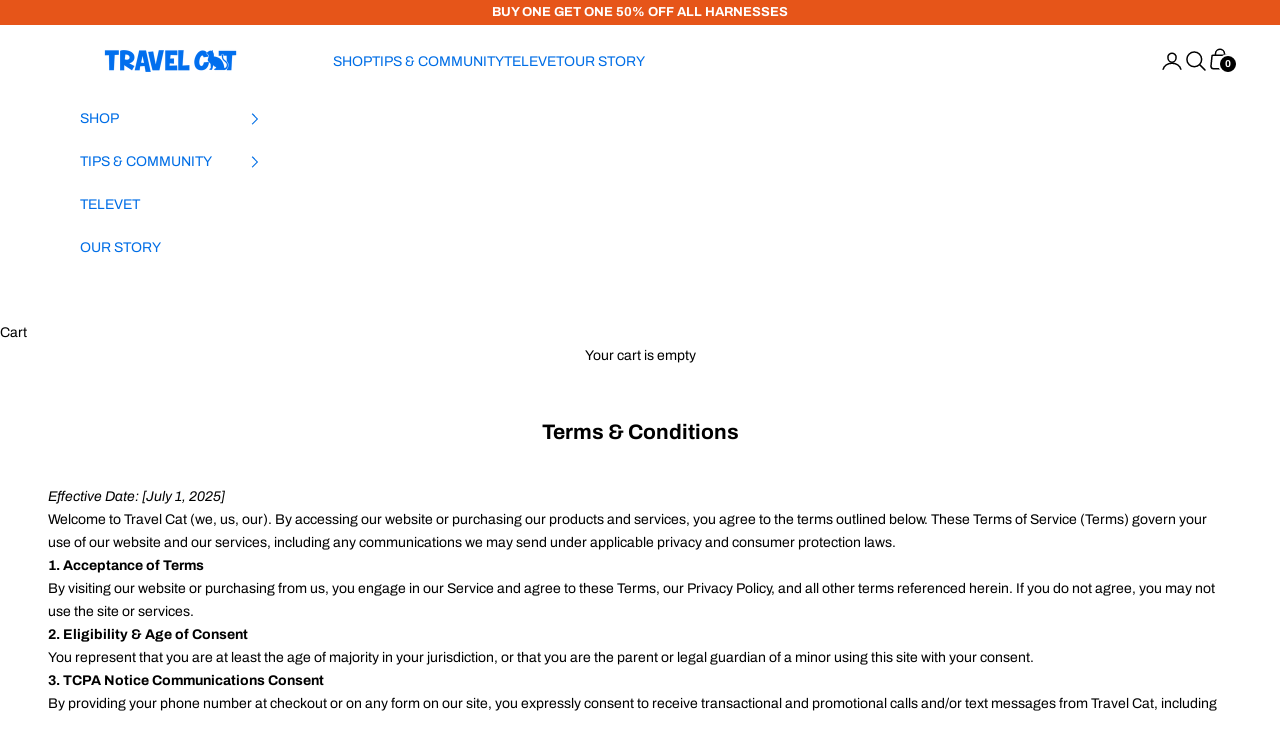

--- FILE ---
content_type: text/javascript
request_url: https://cdn.attn.tv/yourcatbackpack/dtag.js?source=app-embed
body_size: 3234
content:
!function(){'use strict';function t(){const t=`${e}?t=e&message=${encodeURI('failed to load')}&v=${n}`,a=new Image(1,1);return a.src=t,a}const e='https://events.attentivemobile.com/e',n='4-latest_dad65d0525',a='[base64]',o='yourcatbackpack-us.attn.tv',_='https://cdn.attn.tv/tag';const i='4-latest';let r={};try{r=JSON.parse(atob(a))}catch{t()}function d(t,e,n){const a=document.createElement('script');return a.setAttribute('async','true'),a.type='text/javascript',e&&(a.onload=e),n&&(a.onerror=n),a.src=t,((document.getElementsByTagName('head')||[null])[0]||document.getElementsByTagName('script')[0].parentNode).appendChild(a),a}const c='eat';var s=(t=>(t.Click='click',t.DataLayer='datalayer',t.OrderConfirmedPage='order confirmed page',t))(s||{}),A=(t=>(t.OrderConfirmedIdentifiers='order confirmed identifiers',t))(A||{}),l=(t=>(t.ADD_TO_CART_TRIGGER='AddToCartTrigger',t.DATA_LAYER_FOR_ADD_TO_CART='DataLayerForAddToCart',t.DATA_LAYER_FOR_ALL_EVENTS='DataLayerForAllEvents',t.DATA_LAYER_FOR_PRODUCT_VIEW='DataLayerForProductView',t.DATA_LAYER_FOR_PURCHASE='DataLayerForPurchase',t.SORT_ACTION_TRIGGER='SortActionTrigger',t))(l||{});function u(t){let e=`${_}/${i}/${t}?v=${n}`;return function(t){const e=t[c]&&''!==t[c];return window.__attn_loaded_via_cloudflare&&e}(r)&&(e=`${r[c]}/eat/core`),e}s.Click,l.ADD_TO_CART_TRIGGER,l.SORT_ACTION_TRIGGER,s.DataLayer,l.DATA_LAYER_FOR_ADD_TO_CART,l.DATA_LAYER_FOR_ALL_EVENTS,l.DATA_LAYER_FOR_PRODUCT_VIEW,l.DATA_LAYER_FOR_PURCHASE,s.OrderConfirmedPage,A.OrderConfirmedIdentifiers,function(e,n){var _;function c(t){return function(){e.attn_d0x0b_evt.push({func:t,args:arguments}),e.dispatchEvent(new Event('attn_queued_sdk_event'))}}function s(){!function(){try{const[t]=window.location.hash.split(/\?/);if(t.indexOf('attn')>-1){const t=window.location.hash.slice(5);sessionStorage.setItem('_d0x0b_',t)}const e=sessionStorage.getItem('_d0x0b_');return!!e&&(window.attn_d0x0b_cfg=e,!0)}catch(t){return!1}}()?function(e=(()=>{})){d(u('unified-tag.js'),e,t)}():function(e=(()=>{})){d(u('tag-debug.js'),e,t)}(),n.removeEventListener('DOMContentLoaded',s)}e.attn_d0x0b_cfg=a,e.__attentive_cfg=JSON.parse('{\"ceid\":\"ITN\",\"klv\":\"1\"}'),window.__attentive_domain=o,window.__attentive||(window.__attentive={invoked:!1,show:function(){window.__attentive.invoked=!0}}),(null==(_=null==r?void 0:r.cc)?void 0:_.dap)||function(){if(window.__poll_for_path_change)return;let t=window.location.pathname;const e=()=>{window.__attentive&&window.__attentive.show&&window.__attentive.show()};window.__poll_for_path_change=!0,setInterval((function(){if(t!==window.location.pathname){const n=document.querySelector('#attentive_overlay');null!=n&&n.parentNode&&n.parentNode.removeChild(n),t=window.location.pathname,e()}}),500),e()}(),e.__attnLoaded||(e.__attnLoaded=!0,e.attn_d0x0b_evt=e.attn_d0x0b_evt||[],e.attentive={version:i,analytics:{enable:c('enable'),disable:c('disable'),track:c('track'),pageView:c('pageView'),addToCart:c('addToCart'),productView:c('productView'),purchase:c('purchase')}},'loading'===n.readyState?n.addEventListener('DOMContentLoaded',s):s())}(window,document)}();

--- FILE ---
content_type: text/javascript
request_url: https://cdn.shopify.com/extensions/019c1165-c86d-785e-8010-9810af62c8c5/upsellplus-385/assets/cart-drawer-widget.iife.js
body_size: 122001
content:
var $b=Object.defineProperty;var Lb=(Bn,Rt,Mt)=>Rt in Bn?$b(Bn,Rt,{enumerable:!0,configurable:!0,writable:!0,value:Mt}):Bn[Rt]=Mt;var Da=(Bn,Rt,Mt)=>(Lb(Bn,typeof Rt!="symbol"?Rt+"":Rt,Mt),Mt);(function(){"use strict";function Bn(e){return e&&e.__esModule&&Object.prototype.hasOwnProperty.call(e,"default")?e.default:e}var Rt={exports:{}},Mt={},ed={exports:{}},ae={};/**
 * @license React
 * react.production.min.js
 *
 * Copyright (c) Facebook, Inc. and its affiliates.
 *
 * This source code is licensed under the MIT license found in the
 * LICENSE file in the root directory of this source tree.
 */var so=Symbol.for("react.element"),cy=Symbol.for("react.portal"),dy=Symbol.for("react.fragment"),fy=Symbol.for("react.strict_mode"),py=Symbol.for("react.profiler"),hy=Symbol.for("react.provider"),my=Symbol.for("react.context"),gy=Symbol.for("react.forward_ref"),yy=Symbol.for("react.suspense"),vy=Symbol.for("react.memo"),_y=Symbol.for("react.lazy"),td=Symbol.iterator;function wy(e){return e===null||typeof e!="object"?null:(e=td&&e[td]||e["@@iterator"],typeof e=="function"?e:null)}var nd={isMounted:function(){return!1},enqueueForceUpdate:function(){},enqueueReplaceState:function(){},enqueueSetState:function(){}},rd=Object.assign,od={};function yr(e,t,n){this.props=e,this.context=t,this.refs=od,this.updater=n||nd}yr.prototype.isReactComponent={},yr.prototype.setState=function(e,t){if(typeof e!="object"&&typeof e!="function"&&e!=null)throw Error("setState(...): takes an object of state variables to update or a function which returns an object of state variables.");this.updater.enqueueSetState(this,e,t,"setState")},yr.prototype.forceUpdate=function(e){this.updater.enqueueForceUpdate(this,e,"forceUpdate")};function id(){}id.prototype=yr.prototype;function Aa(e,t,n){this.props=e,this.context=t,this.refs=od,this.updater=n||nd}var Oa=Aa.prototype=new id;Oa.constructor=Aa,rd(Oa,yr.prototype),Oa.isPureReactComponent=!0;var sd=Array.isArray,ad=Object.prototype.hasOwnProperty,Na={current:null},ld={key:!0,ref:!0,__self:!0,__source:!0};function ud(e,t,n){var r,o={},i=null,s=null;if(t!=null)for(r in t.ref!==void 0&&(s=t.ref),t.key!==void 0&&(i=""+t.key),t)ad.call(t,r)&&!ld.hasOwnProperty(r)&&(o[r]=t[r]);var a=arguments.length-2;if(a===1)o.children=n;else if(1<a){for(var l=Array(a),u=0;u<a;u++)l[u]=arguments[u+2];o.children=l}if(e&&e.defaultProps)for(r in a=e.defaultProps,a)o[r]===void 0&&(o[r]=a[r]);return{$$typeof:so,type:e,key:i,ref:s,props:o,_owner:Na.current}}function Sy(e,t){return{$$typeof:so,type:e.type,key:t,ref:e.ref,props:e.props,_owner:e._owner}}function Ra(e){return typeof e=="object"&&e!==null&&e.$$typeof===so}function ky(e){var t={"=":"=0",":":"=2"};return"$"+e.replace(/[=:]/g,function(n){return t[n]})}var cd=/\/+/g;function Ma(e,t){return typeof e=="object"&&e!==null&&e.key!=null?ky(""+e.key):t.toString(36)}function hi(e,t,n,r,o){var i=typeof e;(i==="undefined"||i==="boolean")&&(e=null);var s=!1;if(e===null)s=!0;else switch(i){case"string":case"number":s=!0;break;case"object":switch(e.$$typeof){case so:case cy:s=!0}}if(s)return s=e,o=o(s),e=r===""?"."+Ma(s,0):r,sd(o)?(n="",e!=null&&(n=e.replace(cd,"$&/")+"/"),hi(o,t,n,"",function(u){return u})):o!=null&&(Ra(o)&&(o=Sy(o,n+(!o.key||s&&s.key===o.key?"":(""+o.key).replace(cd,"$&/")+"/")+e)),t.push(o)),1;if(s=0,r=r===""?".":r+":",sd(e))for(var a=0;a<e.length;a++){i=e[a];var l=r+Ma(i,a);s+=hi(i,t,n,l,o)}else if(l=wy(e),typeof l=="function")for(e=l.call(e),a=0;!(i=e.next()).done;)i=i.value,l=r+Ma(i,a++),s+=hi(i,t,n,l,o);else if(i==="object")throw t=String(e),Error("Objects are not valid as a React child (found: "+(t==="[object Object]"?"object with keys {"+Object.keys(e).join(", ")+"}":t)+"). If you meant to render a collection of children, use an array instead.");return s}function mi(e,t,n){if(e==null)return e;var r=[],o=0;return hi(e,r,"","",function(i){return t.call(n,i,o++)}),r}function Cy(e){if(e._status===-1){var t=e._result;t=t(),t.then(function(n){(e._status===0||e._status===-1)&&(e._status=1,e._result=n)},function(n){(e._status===0||e._status===-1)&&(e._status=2,e._result=n)}),e._status===-1&&(e._status=0,e._result=t)}if(e._status===1)return e._result.default;throw e._result}var Ge={current:null},gi={transition:null},xy={ReactCurrentDispatcher:Ge,ReactCurrentBatchConfig:gi,ReactCurrentOwner:Na};function dd(){throw Error("act(...) is not supported in production builds of React.")}ae.Children={map:mi,forEach:function(e,t,n){mi(e,function(){t.apply(this,arguments)},n)},count:function(e){var t=0;return mi(e,function(){t++}),t},toArray:function(e){return mi(e,function(t){return t})||[]},only:function(e){if(!Ra(e))throw Error("React.Children.only expected to receive a single React element child.");return e}},ae.Component=yr,ae.Fragment=dy,ae.Profiler=py,ae.PureComponent=Aa,ae.StrictMode=fy,ae.Suspense=yy,ae.__SECRET_INTERNALS_DO_NOT_USE_OR_YOU_WILL_BE_FIRED=xy,ae.act=dd,ae.cloneElement=function(e,t,n){if(e==null)throw Error("React.cloneElement(...): The argument must be a React element, but you passed "+e+".");var r=rd({},e.props),o=e.key,i=e.ref,s=e._owner;if(t!=null){if(t.ref!==void 0&&(i=t.ref,s=Na.current),t.key!==void 0&&(o=""+t.key),e.type&&e.type.defaultProps)var a=e.type.defaultProps;for(l in t)ad.call(t,l)&&!ld.hasOwnProperty(l)&&(r[l]=t[l]===void 0&&a!==void 0?a[l]:t[l])}var l=arguments.length-2;if(l===1)r.children=n;else if(1<l){a=Array(l);for(var u=0;u<l;u++)a[u]=arguments[u+2];r.children=a}return{$$typeof:so,type:e.type,key:o,ref:i,props:r,_owner:s}},ae.createContext=function(e){return e={$$typeof:my,_currentValue:e,_currentValue2:e,_threadCount:0,Provider:null,Consumer:null,_defaultValue:null,_globalName:null},e.Provider={$$typeof:hy,_context:e},e.Consumer=e},ae.createElement=ud,ae.createFactory=function(e){var t=ud.bind(null,e);return t.type=e,t},ae.createRef=function(){return{current:null}},ae.forwardRef=function(e){return{$$typeof:gy,render:e}},ae.isValidElement=Ra,ae.lazy=function(e){return{$$typeof:_y,_payload:{_status:-1,_result:e},_init:Cy}},ae.memo=function(e,t){return{$$typeof:vy,type:e,compare:t===void 0?null:t}},ae.startTransition=function(e){var t=gi.transition;gi.transition={};try{e()}finally{gi.transition=t}},ae.unstable_act=dd,ae.useCallback=function(e,t){return Ge.current.useCallback(e,t)},ae.useContext=function(e){return Ge.current.useContext(e)},ae.useDebugValue=function(){},ae.useDeferredValue=function(e){return Ge.current.useDeferredValue(e)},ae.useEffect=function(e,t){return Ge.current.useEffect(e,t)},ae.useId=function(){return Ge.current.useId()},ae.useImperativeHandle=function(e,t,n){return Ge.current.useImperativeHandle(e,t,n)},ae.useInsertionEffect=function(e,t){return Ge.current.useInsertionEffect(e,t)},ae.useLayoutEffect=function(e,t){return Ge.current.useLayoutEffect(e,t)},ae.useMemo=function(e,t){return Ge.current.useMemo(e,t)},ae.useReducer=function(e,t,n){return Ge.current.useReducer(e,t,n)},ae.useRef=function(e){return Ge.current.useRef(e)},ae.useState=function(e){return Ge.current.useState(e)},ae.useSyncExternalStore=function(e,t,n){return Ge.current.useSyncExternalStore(e,t,n)},ae.useTransition=function(){return Ge.current.useTransition()},ae.version="18.3.1",ed.exports=ae;var ne=ed.exports;const ja=Bn(ne);/**
 * @license React
 * react-jsx-runtime.production.min.js
 *
 * Copyright (c) Facebook, Inc. and its affiliates.
 *
 * This source code is licensed under the MIT license found in the
 * LICENSE file in the root directory of this source tree.
 */var Ey=ne,by=Symbol.for("react.element"),Ty=Symbol.for("react.fragment"),Py=Object.prototype.hasOwnProperty,Dy=Ey.__SECRET_INTERNALS_DO_NOT_USE_OR_YOU_WILL_BE_FIRED.ReactCurrentOwner,Iy={key:!0,ref:!0,__self:!0,__source:!0};function fd(e,t,n){var r,o={},i=null,s=null;n!==void 0&&(i=""+n),t.key!==void 0&&(i=""+t.key),t.ref!==void 0&&(s=t.ref);for(r in t)Py.call(t,r)&&!Iy.hasOwnProperty(r)&&(o[r]=t[r]);if(e&&e.defaultProps)for(r in t=e.defaultProps,t)o[r]===void 0&&(o[r]=t[r]);return{$$typeof:by,type:e,key:i,ref:s,props:o,_owner:Dy.current}}Mt.Fragment=Ty,Mt.jsx=fd,Mt.jsxs=fd,Rt.exports=Mt;var C=Rt.exports;const pd=Object.prototype.toString;function hd(e){switch(pd.call(e)){case"[object Error]":case"[object Exception]":case"[object DOMException]":return!0;default:return Wn(e,Error)}}function vr(e,t){return pd.call(e)===`[object ${t}]`}function $a(e){return vr(e,"ErrorEvent")}function md(e){return vr(e,"DOMError")}function Ay(e){return vr(e,"DOMException")}function qt(e){return vr(e,"String")}function La(e){return typeof e=="object"&&e!==null&&"__sentry_template_string__"in e&&"__sentry_template_values__"in e}function Fa(e){return e===null||La(e)||typeof e!="object"&&typeof e!="function"}function _r(e){return vr(e,"Object")}function yi(e){return typeof Event<"u"&&Wn(e,Event)}function Oy(e){return typeof Element<"u"&&Wn(e,Element)}function Ny(e){return vr(e,"RegExp")}function vi(e){return!!(e&&e.then&&typeof e.then=="function")}function Ry(e){return _r(e)&&"nativeEvent"in e&&"preventDefault"in e&&"stopPropagation"in e}function My(e){return typeof e=="number"&&e!==e}function Wn(e,t){try{return e instanceof t}catch{return!1}}function gd(e){return!!(typeof e=="object"&&e!==null&&(e.__isVue||e._isVue))}function wr(e,t=0){return typeof e!="string"||t===0||e.length<=t?e:`${e.slice(0,t)}...`}function yd(e,t){if(!Array.isArray(e))return"";const n=[];for(let r=0;r<e.length;r++){const o=e[r];try{gd(o)?n.push("[VueViewModel]"):n.push(String(o))}catch{n.push("[value cannot be serialized]")}}return n.join(t)}function jy(e,t,n=!1){return qt(e)?Ny(t)?t.test(e):qt(t)?n?e===t:e.includes(t):!1:!1}function _i(e,t=[],n=!1){return t.some(r=>jy(e,r,n))}function $y(e,t,n=250,r,o,i,s){if(!i.exception||!i.exception.values||!s||!Wn(s.originalException,Error))return;const a=i.exception.values.length>0?i.exception.values[i.exception.values.length-1]:void 0;a&&(i.exception.values=Ly(Ua(e,t,o,s.originalException,r,i.exception.values,a,0),n))}function Ua(e,t,n,r,o,i,s,a){if(i.length>=n+1)return i;let l=[...i];if(Wn(r[o],Error)){vd(s,a);const u=e(t,r[o]),d=l.length;_d(u,o,d,a),l=Ua(e,t,n,r[o],o,[u,...l],u,d)}return Array.isArray(r.errors)&&r.errors.forEach((u,d)=>{if(Wn(u,Error)){vd(s,a);const f=e(t,u),h=l.length;_d(f,`errors[${d}]`,h,a),l=Ua(e,t,n,u,o,[f,...l],f,h)}}),l}function vd(e,t){e.mechanism=e.mechanism||{type:"generic",handled:!0},e.mechanism={...e.mechanism,...e.type==="AggregateError"&&{is_exception_group:!0},exception_id:t}}function _d(e,t,n,r){e.mechanism=e.mechanism||{type:"generic",handled:!0},e.mechanism={...e.mechanism,type:"chained",source:t,exception_id:n,parent_id:r}}function Ly(e,t){return e.map(n=>(n.value&&(n.value=wr(n.value,t)),n))}function wi(e){return e&&e.Math==Math?e:void 0}const me=typeof globalThis=="object"&&wi(globalThis)||typeof window=="object"&&wi(window)||typeof self=="object"&&wi(self)||typeof global=="object"&&wi(global)||function(){return this}()||{};function za(){return me}function wd(e,t,n){const r=n||me,o=r.__SENTRY__=r.__SENTRY__||{};return o[e]||(o[e]=t())}const Ba=za(),Fy=80;function Sd(e,t={}){if(!e)return"<unknown>";try{let n=e;const r=5,o=[];let i=0,s=0;const a=" > ",l=a.length;let u;const d=Array.isArray(t)?t:t.keyAttrs,f=!Array.isArray(t)&&t.maxStringLength||Fy;for(;n&&i++<r&&(u=Uy(n,d),!(u==="html"||i>1&&s+o.length*l+u.length>=f));)o.push(u),s+=u.length,n=n.parentNode;return o.reverse().join(a)}catch{return"<unknown>"}}function Uy(e,t){const n=e,r=[];let o,i,s,a,l;if(!n||!n.tagName)return"";if(Ba.HTMLElement&&n instanceof HTMLElement&&n.dataset&&n.dataset.sentryComponent)return n.dataset.sentryComponent;r.push(n.tagName.toLowerCase());const u=t&&t.length?t.filter(f=>n.getAttribute(f)).map(f=>[f,n.getAttribute(f)]):null;if(u&&u.length)u.forEach(f=>{r.push(`[${f[0]}="${f[1]}"]`)});else if(n.id&&r.push(`#${n.id}`),o=n.className,o&&qt(o))for(i=o.split(/\s+/),l=0;l<i.length;l++)r.push(`.${i[l]}`);const d=["aria-label","type","name","title","alt"];for(l=0;l<d.length;l++)s=d[l],a=n.getAttribute(s),a&&r.push(`[${s}="${a}"]`);return r.join("")}function zy(){try{return Ba.document.location.href}catch{return""}}function By(e){if(!Ba.HTMLElement)return null;let t=e;const n=5;for(let r=0;r<n;r++){if(!t)return null;if(t instanceof HTMLElement&&t.dataset.sentryComponent)return t.dataset.sentryComponent;t=t.parentNode}return null}const ao=typeof __SENTRY_DEBUG__>"u"||__SENTRY_DEBUG__,Wy="Sentry Logger ",Wa=["debug","info","warn","error","log","assert","trace"],Si={};function ki(e){if(!("console"in me))return e();const t=me.console,n={},r=Object.keys(Si);r.forEach(o=>{const i=Si[o];n[o]=t[o],t[o]=i});try{return e()}finally{r.forEach(o=>{t[o]=n[o]})}}function Hy(){let e=!1;const t={enable:()=>{e=!0},disable:()=>{e=!1},isEnabled:()=>e};return ao?Wa.forEach(n=>{t[n]=(...r)=>{e&&ki(()=>{me.console[n](`${Wy}[${n}]:`,...r)})}}):Wa.forEach(n=>{t[n]=()=>{}}),t}const X=Hy(),Vy=/^(?:(\w+):)\/\/(?:(\w+)(?::(\w+)?)?@)([\w.-]+)(?::(\d+))?\/(.+)/;function qy(e){return e==="http"||e==="https"}function lo(e,t=!1){const{host:n,path:r,pass:o,port:i,projectId:s,protocol:a,publicKey:l}=e;return`${a}://${l}${t&&o?`:${o}`:""}@${n}${i?`:${i}`:""}/${r&&`${r}/`}${s}`}function Zy(e){const t=Vy.exec(e);if(!t){ki(()=>{console.error(`Invalid Sentry Dsn: ${e}`)});return}const[n,r,o="",i,s="",a]=t.slice(1);let l="",u=a;const d=u.split("/");if(d.length>1&&(l=d.slice(0,-1).join("/"),u=d.pop()),u){const f=u.match(/^\d+/);f&&(u=f[0])}return kd({host:i,pass:o,path:l,projectId:u,port:s,protocol:n,publicKey:r})}function kd(e){return{protocol:e.protocol,publicKey:e.publicKey||"",pass:e.pass||"",host:e.host,port:e.port||"",path:e.path||"",projectId:e.projectId}}function Qy(e){if(!ao)return!0;const{port:t,projectId:n,protocol:r}=e;return["protocol","publicKey","host","projectId"].find(s=>e[s]?!1:(X.error(`Invalid Sentry Dsn: ${s} missing`),!0))?!1:n.match(/^\d+$/)?qy(r)?t&&isNaN(parseInt(t,10))?(X.error(`Invalid Sentry Dsn: Invalid port ${t}`),!1):!0:(X.error(`Invalid Sentry Dsn: Invalid protocol ${r}`),!1):(X.error(`Invalid Sentry Dsn: Invalid projectId ${n}`),!1)}function Gy(e){const t=typeof e=="string"?Zy(e):kd(e);if(!(!t||!Qy(t)))return t}class jt extends Error{constructor(t,n="warn"){super(t),this.message=t,this.name=new.target.prototype.constructor.name,Object.setPrototypeOf(this,new.target.prototype),this.logLevel=n}}function ze(e,t,n){if(!(t in e))return;const r=e[t],o=n(r);typeof o=="function"&&Cd(o,r),e[t]=o}function uo(e,t,n){try{Object.defineProperty(e,t,{value:n,writable:!0,configurable:!0})}catch{ao&&X.log(`Failed to add non-enumerable property "${t}" to object`,e)}}function Cd(e,t){try{const n=t.prototype||{};e.prototype=t.prototype=n,uo(e,"__sentry_original__",t)}catch{}}function Ha(e){return e.__sentry_original__}function Yy(e){return Object.keys(e).map(t=>`${encodeURIComponent(t)}=${encodeURIComponent(e[t])}`).join("&")}function xd(e){if(hd(e))return{message:e.message,name:e.name,stack:e.stack,...bd(e)};if(yi(e)){const t={type:e.type,target:Ed(e.target),currentTarget:Ed(e.currentTarget),...bd(e)};return typeof CustomEvent<"u"&&Wn(e,CustomEvent)&&(t.detail=e.detail),t}else return e}function Ed(e){try{return Oy(e)?Sd(e):Object.prototype.toString.call(e)}catch{return"<unknown>"}}function bd(e){if(typeof e=="object"&&e!==null){const t={};for(const n in e)Object.prototype.hasOwnProperty.call(e,n)&&(t[n]=e[n]);return t}else return{}}function Ky(e,t=40){const n=Object.keys(xd(e));if(n.sort(),!n.length)return"[object has no keys]";if(n[0].length>=t)return wr(n[0],t);for(let r=n.length;r>0;r--){const o=n.slice(0,r).join(", ");if(!(o.length>t))return r===n.length?o:wr(o,t)}return""}function Zt(e){return Va(e,new Map)}function Va(e,t){if(Xy(e)){const n=t.get(e);if(n!==void 0)return n;const r={};t.set(e,r);for(const o of Object.keys(e))typeof e[o]<"u"&&(r[o]=Va(e[o],t));return r}if(Array.isArray(e)){const n=t.get(e);if(n!==void 0)return n;const r=[];return t.set(e,r),e.forEach(o=>{r.push(Va(o,t))}),r}return e}function Xy(e){if(!_r(e))return!1;try{const t=Object.getPrototypeOf(e).constructor.name;return!t||t==="Object"}catch{return!0}}const Td=50,Pd=/\(error: (.*)\)/,Dd=/captureMessage|captureException/;function Id(...e){const t=e.sort((n,r)=>n[0]-r[0]).map(n=>n[1]);return(n,r=0)=>{const o=[],i=n.split(`
`);for(let s=r;s<i.length;s++){const a=i[s];if(a.length>1024)continue;const l=Pd.test(a)?a.replace(Pd,"$1"):a;if(!l.match(/\S*Error: /)){for(const u of t){const d=u(l);if(d){o.push(d);break}}if(o.length>=Td)break}}return ev(o)}}function Jy(e){return Array.isArray(e)?Id(...e):e}function ev(e){if(!e.length)return[];const t=Array.from(e);return/sentryWrapped/.test(t[t.length-1].function||"")&&t.pop(),t.reverse(),Dd.test(t[t.length-1].function||"")&&(t.pop(),Dd.test(t[t.length-1].function||"")&&t.pop()),t.slice(0,Td).map(n=>({...n,filename:n.filename||t[t.length-1].filename,function:n.function||"?"}))}const qa="<anonymous>";function pn(e){try{return!e||typeof e!="function"?qa:e.name||qa}catch{return qa}}const Ci={},Ad={};function Hn(e,t){Ci[e]=Ci[e]||[],Ci[e].push(t)}function Vn(e,t){Ad[e]||(t(),Ad[e]=!0)}function Ct(e,t){const n=e&&Ci[e];if(n)for(const r of n)try{r(t)}catch(o){ao&&X.error(`Error while triggering instrumentation handler.
Type: ${e}
Name: ${pn(r)}
Error:`,o)}}function tv(e){const t="console";Hn(t,e),Vn(t,nv)}function nv(){"console"in me&&Wa.forEach(function(e){e in me.console&&ze(me.console,e,function(t){return Si[e]=t,function(...n){Ct("console",{args:n,level:e});const o=Si[e];o&&o.apply(me.console,n)}})})}function mt(){const e=me,t=e.crypto||e.msCrypto;let n=()=>Math.random()*16;try{if(t&&t.randomUUID)return t.randomUUID().replace(/-/g,"");t&&t.getRandomValues&&(n=()=>{const r=new Uint8Array(1);return t.getRandomValues(r),r[0]})}catch{}return([1e7]+1e3+4e3+8e3+1e11).replace(/[018]/g,r=>(r^(n()&15)>>r/4).toString(16))}function Od(e){return e.exception&&e.exception.values?e.exception.values[0]:void 0}function hn(e){const{message:t,event_id:n}=e;if(t)return t;const r=Od(e);return r?r.type&&r.value?`${r.type}: ${r.value}`:r.type||r.value||n||"<unknown>":n||"<unknown>"}function Za(e,t,n){const r=e.exception=e.exception||{},o=r.values=r.values||[],i=o[0]=o[0]||{};i.value||(i.value=t||""),i.type||(i.type=n||"Error")}function co(e,t){const n=Od(e);if(!n)return;const r={type:"generic",handled:!0},o=n.mechanism;if(n.mechanism={...r,...o,...t},t&&"data"in t){const i={...o&&o.data,...t.data};n.mechanism.data=i}}function Nd(e){if(e&&e.__sentry_captured__)return!0;try{uo(e,"__sentry_captured__",!0)}catch{}return!1}function Rd(e){return Array.isArray(e)?e:[e]}const Sr=me,rv=1e3;let Md,Qa,Ga;function ov(e){const t="dom";Hn(t,e),Vn(t,iv)}function iv(){if(!Sr.document)return;const e=Ct.bind(null,"dom"),t=jd(e,!0);Sr.document.addEventListener("click",t,!1),Sr.document.addEventListener("keypress",t,!1),["EventTarget","Node"].forEach(n=>{const r=Sr[n]&&Sr[n].prototype;!r||!r.hasOwnProperty||!r.hasOwnProperty("addEventListener")||(ze(r,"addEventListener",function(o){return function(i,s,a){if(i==="click"||i=="keypress")try{const l=this,u=l.__sentry_instrumentation_handlers__=l.__sentry_instrumentation_handlers__||{},d=u[i]=u[i]||{refCount:0};if(!d.handler){const f=jd(e);d.handler=f,o.call(this,i,f,a)}d.refCount++}catch{}return o.call(this,i,s,a)}}),ze(r,"removeEventListener",function(o){return function(i,s,a){if(i==="click"||i=="keypress")try{const l=this,u=l.__sentry_instrumentation_handlers__||{},d=u[i];d&&(d.refCount--,d.refCount<=0&&(o.call(this,i,d.handler,a),d.handler=void 0,delete u[i]),Object.keys(u).length===0&&delete l.__sentry_instrumentation_handlers__)}catch{}return o.call(this,i,s,a)}}))})}function sv(e){if(e.type!==Qa)return!1;try{if(!e.target||e.target._sentryId!==Ga)return!1}catch{}return!0}function av(e,t){return e!=="keypress"?!1:!t||!t.tagName?!0:!(t.tagName==="INPUT"||t.tagName==="TEXTAREA"||t.isContentEditable)}function jd(e,t=!1){return n=>{if(!n||n._sentryCaptured)return;const r=lv(n);if(av(n.type,r))return;uo(n,"_sentryCaptured",!0),r&&!r._sentryId&&uo(r,"_sentryId",mt());const o=n.type==="keypress"?"input":n.type;sv(n)||(e({event:n,name:o,global:t}),Qa=n.type,Ga=r?r._sentryId:void 0),clearTimeout(Md),Md=Sr.setTimeout(()=>{Ga=void 0,Qa=void 0},rv)}}function lv(e){try{return e.target}catch{return null}}const Ya=za();function $d(){if(!("fetch"in Ya))return!1;try{return new Headers,new Request("http://www.example.com"),new Response,!0}catch{return!1}}function Ka(e){return e&&/^function fetch\(\)\s+\{\s+\[native code\]\s+\}$/.test(e.toString())}function uv(){if(typeof EdgeRuntime=="string")return!0;if(!$d())return!1;if(Ka(Ya.fetch))return!0;let e=!1;const t=Ya.document;if(t&&typeof t.createElement=="function")try{const n=t.createElement("iframe");n.hidden=!0,t.head.appendChild(n),n.contentWindow&&n.contentWindow.fetch&&(e=Ka(n.contentWindow.fetch)),t.head.removeChild(n)}catch(n){ao&&X.warn("Could not create sandbox iframe for pure fetch check, bailing to window.fetch: ",n)}return e}function cv(e){const t="fetch";Hn(t,e),Vn(t,dv)}function dv(){uv()&&ze(me,"fetch",function(e){return function(...t){const{method:n,url:r}=fv(t),o={args:t,fetchData:{method:n,url:r},startTimestamp:Date.now()};return Ct("fetch",{...o}),e.apply(me,t).then(i=>{const s={...o,endTimestamp:Date.now(),response:i};return Ct("fetch",s),i},i=>{const s={...o,endTimestamp:Date.now(),error:i};throw Ct("fetch",s),i})}})}function Xa(e,t){return!!e&&typeof e=="object"&&!!e[t]}function Ld(e){return typeof e=="string"?e:e?Xa(e,"url")?e.url:e.toString?e.toString():"":""}function fv(e){if(e.length===0)return{method:"GET",url:""};if(e.length===2){const[n,r]=e;return{url:Ld(n),method:Xa(r,"method")?String(r.method).toUpperCase():"GET"}}const t=e[0];return{url:Ld(t),method:Xa(t,"method")?String(t.method).toUpperCase():"GET"}}let xi=null;function pv(e){const t="error";Hn(t,e),Vn(t,hv)}function hv(){xi=me.onerror,me.onerror=function(e,t,n,r,o){return Ct("error",{column:r,error:o,line:n,msg:e,url:t}),xi&&!xi.__SENTRY_LOADER__?xi.apply(this,arguments):!1},me.onerror.__SENTRY_INSTRUMENTED__=!0}let Ei=null;function mv(e){const t="unhandledrejection";Hn(t,e),Vn(t,gv)}function gv(){Ei=me.onunhandledrejection,me.onunhandledrejection=function(e){return Ct("unhandledrejection",e),Ei&&!Ei.__SENTRY_LOADER__?Ei.apply(this,arguments):!0},me.onunhandledrejection.__SENTRY_INSTRUMENTED__=!0}const bi=za();function yv(){const e=bi.chrome,t=e&&e.app&&e.app.runtime,n="history"in bi&&!!bi.history.pushState&&!!bi.history.replaceState;return!t&&n}const fo=me;let Ti;function Fd(e){const t="history";Hn(t,e),Vn(t,vv)}function vv(){if(!yv())return;const e=fo.onpopstate;fo.onpopstate=function(...n){const r=fo.location.href,o=Ti;if(Ti=r,Ct("history",{from:o,to:r}),e)try{return e.apply(this,n)}catch{}};function t(n){return function(...r){const o=r.length>2?r[2]:void 0;if(o){const i=Ti,s=String(o);Ti=s,Ct("history",{from:i,to:s})}return n.apply(this,r)}}ze(fo.history,"pushState",t),ze(fo.history,"replaceState",t)}const _v=me,po="__sentry_xhr_v3__";function wv(e){const t="xhr";Hn(t,e),Vn(t,Sv)}function Sv(){if(!_v.XMLHttpRequest)return;const e=XMLHttpRequest.prototype;ze(e,"open",function(t){return function(...n){const r=Date.now(),o=qt(n[0])?n[0].toUpperCase():void 0,i=kv(n[1]);if(!o||!i)return t.apply(this,n);this[po]={method:o,url:i,request_headers:{}},o==="POST"&&i.match(/sentry_key/)&&(this.__sentry_own_request__=!0);const s=()=>{const a=this[po];if(a&&this.readyState===4){try{a.status_code=this.status}catch{}const l={args:[o,i],endTimestamp:Date.now(),startTimestamp:r,xhr:this};Ct("xhr",l)}};return"onreadystatechange"in this&&typeof this.onreadystatechange=="function"?ze(this,"onreadystatechange",function(a){return function(...l){return s(),a.apply(this,l)}}):this.addEventListener("readystatechange",s),ze(this,"setRequestHeader",function(a){return function(...l){const[u,d]=l,f=this[po];return f&&qt(u)&&qt(d)&&(f.request_headers[u.toLowerCase()]=d),a.apply(this,l)}}),t.apply(this,n)}}),ze(e,"send",function(t){return function(...n){const r=this[po];if(!r)return t.apply(this,n);n[0]!==void 0&&(r.body=n[0]);const o={args:[r.method,r.url],startTimestamp:Date.now(),xhr:this};return Ct("xhr",o),t.apply(this,n)}})}function kv(e){if(qt(e))return e;try{return e.toString()}catch{}}function Cv(){return"npm"}function xv(){const e=typeof WeakSet=="function",t=e?new WeakSet:[];function n(o){if(e)return t.has(o)?!0:(t.add(o),!1);for(let i=0;i<t.length;i++)if(t[i]===o)return!0;return t.push(o),!1}function r(o){if(e)t.delete(o);else for(let i=0;i<t.length;i++)if(t[i]===o){t.splice(i,1);break}}return[n,r]}function mn(e,t=100,n=1/0){try{return Ja("",e,t,n)}catch(r){return{ERROR:`**non-serializable** (${r})`}}}function Ud(e,t=3,n=100*1024){const r=mn(e,t);return Pv(r)>n?Ud(e,t-1,n):r}function Ja(e,t,n=1/0,r=1/0,o=xv()){const[i,s]=o;if(t==null||["number","boolean","string"].includes(typeof t)&&!My(t))return t;const a=Ev(e,t);if(!a.startsWith("[object "))return a;if(t.__sentry_skip_normalization__)return t;const l=typeof t.__sentry_override_normalization_depth__=="number"?t.__sentry_override_normalization_depth__:n;if(l===0)return a.replace("object ","");if(i(t))return"[Circular ~]";const u=t;if(u&&typeof u.toJSON=="function")try{const g=u.toJSON();return Ja("",g,l-1,r,o)}catch{}const d=Array.isArray(t)?[]:{};let f=0;const h=xd(t);for(const g in h){if(!Object.prototype.hasOwnProperty.call(h,g))continue;if(f>=r){d[g]="[MaxProperties ~]";break}const _=h[g];d[g]=Ja(g,_,l-1,r,o),f++}return s(t),d}function Ev(e,t){try{if(e==="domain"&&t&&typeof t=="object"&&t._events)return"[Domain]";if(e==="domainEmitter")return"[DomainEmitter]";if(typeof global<"u"&&t===global)return"[Global]";if(typeof window<"u"&&t===window)return"[Window]";if(typeof document<"u"&&t===document)return"[Document]";if(gd(t))return"[VueViewModel]";if(Ry(t))return"[SyntheticEvent]";if(typeof t=="number"&&t!==t)return"[NaN]";if(typeof t=="function")return`[Function: ${pn(t)}]`;if(typeof t=="symbol")return`[${String(t)}]`;if(typeof t=="bigint")return`[BigInt: ${String(t)}]`;const n=bv(t);return/^HTML(\w*)Element$/.test(n)?`[HTMLElement: ${n}]`:`[object ${n}]`}catch(n){return`**non-serializable** (${n})`}}function bv(e){const t=Object.getPrototypeOf(e);return t?t.constructor.name:"null prototype"}function Tv(e){return~-encodeURI(e).split(/%..|./).length}function Pv(e){return Tv(JSON.stringify(e))}var Qt;(function(e){e[e.PENDING=0]="PENDING";const n=1;e[e.RESOLVED=n]="RESOLVED";const r=2;e[e.REJECTED=r]="REJECTED"})(Qt||(Qt={}));function kr(e){return new at(t=>{t(e)})}function el(e){return new at((t,n)=>{n(e)})}class at{constructor(t){at.prototype.__init.call(this),at.prototype.__init2.call(this),at.prototype.__init3.call(this),at.prototype.__init4.call(this),this._state=Qt.PENDING,this._handlers=[];try{t(this._resolve,this._reject)}catch(n){this._reject(n)}}then(t,n){return new at((r,o)=>{this._handlers.push([!1,i=>{if(!t)r(i);else try{r(t(i))}catch(s){o(s)}},i=>{if(!n)o(i);else try{r(n(i))}catch(s){o(s)}}]),this._executeHandlers()})}catch(t){return this.then(n=>n,t)}finally(t){return new at((n,r)=>{let o,i;return this.then(s=>{i=!1,o=s,t&&t()},s=>{i=!0,o=s,t&&t()}).then(()=>{if(i){r(o);return}n(o)})})}__init(){this._resolve=t=>{this._setResult(Qt.RESOLVED,t)}}__init2(){this._reject=t=>{this._setResult(Qt.REJECTED,t)}}__init3(){this._setResult=(t,n)=>{if(this._state===Qt.PENDING){if(vi(n)){n.then(this._resolve,this._reject);return}this._state=t,this._value=n,this._executeHandlers()}}}__init4(){this._executeHandlers=()=>{if(this._state===Qt.PENDING)return;const t=this._handlers.slice();this._handlers=[],t.forEach(n=>{n[0]||(this._state===Qt.RESOLVED&&n[1](this._value),this._state===Qt.REJECTED&&n[2](this._value),n[0]=!0)})}}}function Dv(e){const t=[];function n(){return e===void 0||t.length<e}function r(s){return t.splice(t.indexOf(s),1)[0]}function o(s){if(!n())return el(new jt("Not adding Promise because buffer limit was reached."));const a=s();return t.indexOf(a)===-1&&t.push(a),a.then(()=>r(a)).then(null,()=>r(a).then(null,()=>{})),a}function i(s){return new at((a,l)=>{let u=t.length;if(!u)return a(!0);const d=setTimeout(()=>{s&&s>0&&a(!1)},s);t.forEach(f=>{kr(f).then(()=>{--u||(clearTimeout(d),a(!0))},l)})})}return{$:t,add:o,drain:i}}function tl(e){if(!e)return{};const t=e.match(/^(([^:/?#]+):)?(\/\/([^/?#]*))?([^?#]*)(\?([^#]*))?(#(.*))?$/);if(!t)return{};const n=t[6]||"",r=t[8]||"";return{host:t[4],path:t[5],protocol:t[2],search:n,hash:r,relative:t[5]+n+r}}const Iv=["fatal","error","warning","log","info","debug"];function Av(e){return e==="warn"?"warning":Iv.includes(e)?e:"log"}const zd=1e3;function ho(){return Date.now()/zd}function Ov(){const{performance:e}=me;if(!e||!e.now)return ho;const t=Date.now()-e.now(),n=e.timeOrigin==null?t:e.timeOrigin;return()=>(n+e.now())/zd}const Bd=Ov();(()=>{const{performance:e}=me;if(!e||!e.now)return;const t=3600*1e3,n=e.now(),r=Date.now(),o=e.timeOrigin?Math.abs(e.timeOrigin+n-r):t,i=o<t,s=e.timing&&e.timing.navigationStart,l=typeof s=="number"?Math.abs(s+n-r):t,u=l<t;return i||u?o<=l?e.timeOrigin:s:r})();function Cr(e,t=[]){return[e,t]}function Nv(e,t){const[n,r]=e;return[n,[...r,t]]}function Wd(e,t){const n=e[1];for(const r of n){const o=r[0].type;if(t(r,o))return!0}return!1}function nl(e,t){return(t||new TextEncoder).encode(e)}function Rv(e,t){const[n,r]=e;let o=JSON.stringify(n);function i(s){typeof o=="string"?o=typeof s=="string"?o+s:[nl(o,t),s]:o.push(typeof s=="string"?nl(s,t):s)}for(const s of r){const[a,l]=s;if(i(`
${JSON.stringify(a)}
`),typeof l=="string"||l instanceof Uint8Array)i(l);else{let u;try{u=JSON.stringify(l)}catch{u=JSON.stringify(mn(l))}i(u)}}return typeof o=="string"?o:Mv(o)}function Mv(e){const t=e.reduce((o,i)=>o+i.length,0),n=new Uint8Array(t);let r=0;for(const o of e)n.set(o,r),r+=o.length;return n}function jv(e,t){const n=typeof e.data=="string"?nl(e.data,t):e.data;return[Zt({type:"attachment",length:n.length,filename:e.filename,content_type:e.contentType,attachment_type:e.attachmentType}),n]}const $v={session:"session",sessions:"session",attachment:"attachment",transaction:"transaction",event:"error",client_report:"internal",user_report:"default",profile:"profile",replay_event:"replay",replay_recording:"replay",check_in:"monitor",feedback:"feedback",span:"span",statsd:"metric_bucket"};function Hd(e){return $v[e]}function Vd(e){if(!e||!e.sdk)return;const{name:t,version:n}=e.sdk;return{name:t,version:n}}function Lv(e,t,n,r){const o=e.sdkProcessingMetadata&&e.sdkProcessingMetadata.dynamicSamplingContext;return{event_id:e.event_id,sent_at:new Date().toISOString(),...t&&{sdk:t},...!!n&&r&&{dsn:lo(r)},...o&&{trace:Zt({...o})}}}function Fv(e,t,n){const r=[{type:"client_report"},{timestamp:n||ho(),discarded_events:e}];return Cr(t?{dsn:t}:{},[r])}const Uv=60*1e3;function zv(e,t=Date.now()){const n=parseInt(`${e}`,10);if(!isNaN(n))return n*1e3;const r=Date.parse(`${e}`);return isNaN(r)?Uv:r-t}function Bv(e,t){return e[t]||e.all||0}function Wv(e,t,n=Date.now()){return Bv(e,t)>n}function Hv(e,{statusCode:t,headers:n},r=Date.now()){const o={...e},i=n&&n["x-sentry-rate-limits"],s=n&&n["retry-after"];if(i)for(const a of i.trim().split(",")){const[l,u,,,d]=a.split(":",5),f=parseInt(l,10),h=(isNaN(f)?60:f)*1e3;if(!u)o.all=r+h;else for(const g of u.split(";"))g==="metric_bucket"?(!d||d.split(";").includes("custom"))&&(o[g]=r+h):o[g]=r+h}else s?o.all=r+zv(s,r):t===429&&(o.all=r+60*1e3);return o}const ve=typeof __SENTRY_DEBUG__>"u"||__SENTRY_DEBUG__,Pi="production";function rl(){return wd("globalEventProcessors",()=>[])}function Vv(e){rl().push(e)}function Di(e,t,n,r=0){return new at((o,i)=>{const s=e[r];if(t===null||typeof s!="function")o(t);else{const a=s({...t},n);ve&&s.id&&a===null&&X.log(`Event processor "${s.id}" dropped event`),vi(a)?a.then(l=>Di(e,l,n,r+1).then(o)).then(null,i):Di(e,a,n,r+1).then(o).then(null,i)}})}function qd(e){const t=Bd(),n={sid:mt(),init:!0,timestamp:t,started:t,duration:0,status:"ok",errors:0,ignoreDuration:!1,toJSON:()=>qv(n)};return e&&qn(n,e),n}function qn(e,t={}){if(t.user&&(!e.ipAddress&&t.user.ip_address&&(e.ipAddress=t.user.ip_address),!e.did&&!t.did&&(e.did=t.user.id||t.user.email||t.user.username)),e.timestamp=t.timestamp||Bd(),t.abnormal_mechanism&&(e.abnormal_mechanism=t.abnormal_mechanism),t.ignoreDuration&&(e.ignoreDuration=t.ignoreDuration),t.sid&&(e.sid=t.sid.length===32?t.sid:mt()),t.init!==void 0&&(e.init=t.init),!e.did&&t.did&&(e.did=`${t.did}`),typeof t.started=="number"&&(e.started=t.started),e.ignoreDuration)e.duration=void 0;else if(typeof t.duration=="number")e.duration=t.duration;else{const n=e.timestamp-e.started;e.duration=n>=0?n:0}t.release&&(e.release=t.release),t.environment&&(e.environment=t.environment),!e.ipAddress&&t.ipAddress&&(e.ipAddress=t.ipAddress),!e.userAgent&&t.userAgent&&(e.userAgent=t.userAgent),typeof t.errors=="number"&&(e.errors=t.errors),t.status&&(e.status=t.status)}function Zd(e,t){let n={};t?n={status:t}:e.status==="ok"&&(n={status:"exited"}),qn(e,n)}function qv(e){return Zt({sid:`${e.sid}`,init:e.init,started:new Date(e.started*1e3).toISOString(),timestamp:new Date(e.timestamp*1e3).toISOString(),status:e.status,errors:e.errors,did:typeof e.did=="number"||typeof e.did=="string"?`${e.did}`:void 0,duration:e.duration,abnormal_mechanism:e.abnormal_mechanism,attrs:{release:e.release,environment:e.environment,ip_address:e.ipAddress,user_agent:e.userAgent}})}const Zv=1;function Qv(e){const{spanId:t,traceId:n}=e.spanContext(),{data:r,op:o,parent_span_id:i,status:s,tags:a,origin:l}=mo(e);return Zt({data:r,op:o,parent_span_id:i,span_id:t,status:s,tags:a,trace_id:n,origin:l})}function mo(e){return Gv(e)?e.getSpanJSON():typeof e.toJSON=="function"?e.toJSON():{}}function Gv(e){return typeof e.getSpanJSON=="function"}function Yv(e){const{traceFlags:t}=e.spanContext();return!!(t&Zv)}function Kv(e,t,n,r,o,i){const{normalizeDepth:s=3,normalizeMaxBreadth:a=1e3}=e,l={...t,event_id:t.event_id||n.event_id||mt(),timestamp:t.timestamp||ho()},u=n.integrations||e.integrations.map(k=>k.name);Xv(l,e),t0(l,u),t.type===void 0&&Jv(l,e.stackParser);const d=r0(r,n.captureContext);n.mechanism&&co(l,n.mechanism);const f=o&&o.getEventProcessors?o.getEventProcessors():[],h=y0().getScopeData();if(i){const k=i.getScopeData();of(h,k)}if(d){const k=d.getScopeData();of(h,k)}const g=[...n.attachments||[],...h.attachments];g.length&&(n.attachments=g),rf(l,h);const _=[...f,...rl(),...h.eventProcessors];return Di(_,l,n).then(k=>(k&&e0(k),typeof s=="number"&&s>0?n0(k,s,a):k))}function Xv(e,t){const{environment:n,release:r,dist:o,maxValueLength:i=250}=t;"environment"in e||(e.environment="environment"in t?n:Pi),e.release===void 0&&r!==void 0&&(e.release=r),e.dist===void 0&&o!==void 0&&(e.dist=o),e.message&&(e.message=wr(e.message,i));const s=e.exception&&e.exception.values&&e.exception.values[0];s&&s.value&&(s.value=wr(s.value,i));const a=e.request;a&&a.url&&(a.url=wr(a.url,i))}const Qd=new WeakMap;function Jv(e,t){const n=me._sentryDebugIds;if(!n)return;let r;const o=Qd.get(t);o?r=o:(r=new Map,Qd.set(t,r));const i=Object.keys(n).reduce((s,a)=>{let l;const u=r.get(a);u?l=u:(l=t(a),r.set(a,l));for(let d=l.length-1;d>=0;d--){const f=l[d];if(f.filename){s[f.filename]=n[a];break}}return s},{});try{e.exception.values.forEach(s=>{s.stacktrace.frames.forEach(a=>{a.filename&&(a.debug_id=i[a.filename])})})}catch{}}function e0(e){const t={};try{e.exception.values.forEach(r=>{r.stacktrace.frames.forEach(o=>{o.debug_id&&(o.abs_path?t[o.abs_path]=o.debug_id:o.filename&&(t[o.filename]=o.debug_id),delete o.debug_id)})})}catch{}if(Object.keys(t).length===0)return;e.debug_meta=e.debug_meta||{},e.debug_meta.images=e.debug_meta.images||[];const n=e.debug_meta.images;Object.keys(t).forEach(r=>{n.push({type:"sourcemap",code_file:r,debug_id:t[r]})})}function t0(e,t){t.length>0&&(e.sdk=e.sdk||{},e.sdk.integrations=[...e.sdk.integrations||[],...t])}function n0(e,t,n){if(!e)return null;const r={...e,...e.breadcrumbs&&{breadcrumbs:e.breadcrumbs.map(o=>({...o,...o.data&&{data:mn(o.data,t,n)}}))},...e.user&&{user:mn(e.user,t,n)},...e.contexts&&{contexts:mn(e.contexts,t,n)},...e.extra&&{extra:mn(e.extra,t,n)}};return e.contexts&&e.contexts.trace&&r.contexts&&(r.contexts.trace=e.contexts.trace,e.contexts.trace.data&&(r.contexts.trace.data=mn(e.contexts.trace.data,t,n))),e.spans&&(r.spans=e.spans.map(o=>{const i=mo(o).data;return i&&(o.data=mn(i,t,n)),o})),r}function r0(e,t){if(!t)return e;const n=e?e.clone():new Gt;return n.update(t),n}function o0(e){if(e)return i0(e)?{captureContext:e}:a0(e)?{captureContext:e}:e}function i0(e){return e instanceof Gt||typeof e=="function"}const s0=["user","level","extra","contexts","tags","fingerprint","requestSession","propagationContext"];function a0(e){return Object.keys(e).some(t=>s0.includes(t))}function ol(e,t){return xt().captureException(e,o0(t))}function Gd(e,t){return xt().captureEvent(e,t)}function Zn(e,t){xt().addBreadcrumb(e,t)}function l0(e,t){xt().setContext(e,t)}function Yd(e,t){xt().setTag(e,t)}function u0(...e){const t=xt();if(e.length===2){const[n,r]=e;return n?t.withScope(()=>(t.getStackTop().scope=n,r(n))):t.withScope(r)}return t.withScope(e[0])}function et(){return xt().getClient()}function go(){return xt().getScope()}function Kd(e){const t=et(),n=Ai(),r=go(),{release:o,environment:i=Pi}=t&&t.getOptions()||{},{userAgent:s}=me.navigator||{},a=qd({release:o,environment:i,user:r.getUser()||n.getUser(),...s&&{userAgent:s},...e}),l=n.getSession();return l&&l.status==="ok"&&qn(l,{status:"exited"}),Xd(),n.setSession(a),r.setSession(a),a}function Xd(){const e=Ai(),t=go(),n=t.getSession()||e.getSession();n&&Zd(n),Jd(),e.setSession(),t.setSession()}function Jd(){const e=Ai(),t=go(),n=et(),r=t.getSession()||e.getSession();r&&n&&n.captureSession&&n.captureSession(r)}function ef(e=!1){if(e){Xd();return}Jd()}function tf(e){return e.transaction}function nf(e,t,n){const r=t.getOptions(),{publicKey:o}=t.getDsn()||{},{segment:i}=n&&n.getUser()||{},s=Zt({environment:r.environment||Pi,release:r.release,user_segment:i,public_key:o,trace_id:e});return t.emit&&t.emit("createDsc",s),s}function c0(e){const t=et();if(!t)return{};const n=nf(mo(e).trace_id||"",t,go()),r=tf(e);if(!r)return n;const o=r&&r._frozenDynamicSamplingContext;if(o)return o;const{sampleRate:i,source:s}=r.metadata;i!=null&&(n.sample_rate=`${i}`);const a=mo(r);return s&&s!=="url"&&(n.transaction=a.description),n.sampled=String(Yv(r)),t.emit&&t.emit("createDsc",n),n}function rf(e,t){const{fingerprint:n,span:r,breadcrumbs:o,sdkProcessingMetadata:i}=t;d0(e,t),r&&h0(e,r),m0(e,n),f0(e,o),p0(e,i)}function of(e,t){const{extra:n,tags:r,user:o,contexts:i,level:s,sdkProcessingMetadata:a,breadcrumbs:l,fingerprint:u,eventProcessors:d,attachments:f,propagationContext:h,transactionName:g,span:_}=t;yo(e,"extra",n),yo(e,"tags",r),yo(e,"user",o),yo(e,"contexts",i),yo(e,"sdkProcessingMetadata",a),s&&(e.level=s),g&&(e.transactionName=g),_&&(e.span=_),l.length&&(e.breadcrumbs=[...e.breadcrumbs,...l]),u.length&&(e.fingerprint=[...e.fingerprint,...u]),d.length&&(e.eventProcessors=[...e.eventProcessors,...d]),f.length&&(e.attachments=[...e.attachments,...f]),e.propagationContext={...e.propagationContext,...h}}function yo(e,t,n){if(n&&Object.keys(n).length){e[t]={...e[t]};for(const r in n)Object.prototype.hasOwnProperty.call(n,r)&&(e[t][r]=n[r])}}function d0(e,t){const{extra:n,tags:r,user:o,contexts:i,level:s,transactionName:a}=t,l=Zt(n);l&&Object.keys(l).length&&(e.extra={...l,...e.extra});const u=Zt(r);u&&Object.keys(u).length&&(e.tags={...u,...e.tags});const d=Zt(o);d&&Object.keys(d).length&&(e.user={...d,...e.user});const f=Zt(i);f&&Object.keys(f).length&&(e.contexts={...f,...e.contexts}),s&&(e.level=s),a&&(e.transaction=a)}function f0(e,t){const n=[...e.breadcrumbs||[],...t];e.breadcrumbs=n.length?n:void 0}function p0(e,t){e.sdkProcessingMetadata={...e.sdkProcessingMetadata,...t}}function h0(e,t){e.contexts={trace:Qv(t),...e.contexts};const n=tf(t);if(n){e.sdkProcessingMetadata={dynamicSamplingContext:c0(t),...e.sdkProcessingMetadata};const r=mo(n).description;r&&(e.tags={transaction:r,...e.tags})}}function m0(e,t){e.fingerprint=e.fingerprint?Rd(e.fingerprint):[],t&&(e.fingerprint=e.fingerprint.concat(t)),e.fingerprint&&!e.fingerprint.length&&delete e.fingerprint}const g0=100;let il;class Gt{constructor(){this._notifyingListeners=!1,this._scopeListeners=[],this._eventProcessors=[],this._breadcrumbs=[],this._attachments=[],this._user={},this._tags={},this._extra={},this._contexts={},this._sdkProcessingMetadata={},this._propagationContext=sf()}static clone(t){return t?t.clone():new Gt}clone(){const t=new Gt;return t._breadcrumbs=[...this._breadcrumbs],t._tags={...this._tags},t._extra={...this._extra},t._contexts={...this._contexts},t._user=this._user,t._level=this._level,t._span=this._span,t._session=this._session,t._transactionName=this._transactionName,t._fingerprint=this._fingerprint,t._eventProcessors=[...this._eventProcessors],t._requestSession=this._requestSession,t._attachments=[...this._attachments],t._sdkProcessingMetadata={...this._sdkProcessingMetadata},t._propagationContext={...this._propagationContext},t._client=this._client,t}setClient(t){this._client=t}getClient(){return this._client}addScopeListener(t){this._scopeListeners.push(t)}addEventProcessor(t){return this._eventProcessors.push(t),this}setUser(t){return this._user=t||{email:void 0,id:void 0,ip_address:void 0,segment:void 0,username:void 0},this._session&&qn(this._session,{user:t}),this._notifyScopeListeners(),this}getUser(){return this._user}getRequestSession(){return this._requestSession}setRequestSession(t){return this._requestSession=t,this}setTags(t){return this._tags={...this._tags,...t},this._notifyScopeListeners(),this}setTag(t,n){return this._tags={...this._tags,[t]:n},this._notifyScopeListeners(),this}setExtras(t){return this._extra={...this._extra,...t},this._notifyScopeListeners(),this}setExtra(t,n){return this._extra={...this._extra,[t]:n},this._notifyScopeListeners(),this}setFingerprint(t){return this._fingerprint=t,this._notifyScopeListeners(),this}setLevel(t){return this._level=t,this._notifyScopeListeners(),this}setTransactionName(t){return this._transactionName=t,this._notifyScopeListeners(),this}setContext(t,n){return n===null?delete this._contexts[t]:this._contexts[t]=n,this._notifyScopeListeners(),this}setSpan(t){return this._span=t,this._notifyScopeListeners(),this}getSpan(){return this._span}getTransaction(){const t=this._span;return t&&t.transaction}setSession(t){return t?this._session=t:delete this._session,this._notifyScopeListeners(),this}getSession(){return this._session}update(t){if(!t)return this;const n=typeof t=="function"?t(this):t;if(n instanceof Gt){const r=n.getScopeData();this._tags={...this._tags,...r.tags},this._extra={...this._extra,...r.extra},this._contexts={...this._contexts,...r.contexts},r.user&&Object.keys(r.user).length&&(this._user=r.user),r.level&&(this._level=r.level),r.fingerprint.length&&(this._fingerprint=r.fingerprint),n.getRequestSession()&&(this._requestSession=n.getRequestSession()),r.propagationContext&&(this._propagationContext=r.propagationContext)}else if(_r(n)){const r=t;this._tags={...this._tags,...r.tags},this._extra={...this._extra,...r.extra},this._contexts={...this._contexts,...r.contexts},r.user&&(this._user=r.user),r.level&&(this._level=r.level),r.fingerprint&&(this._fingerprint=r.fingerprint),r.requestSession&&(this._requestSession=r.requestSession),r.propagationContext&&(this._propagationContext=r.propagationContext)}return this}clear(){return this._breadcrumbs=[],this._tags={},this._extra={},this._user={},this._contexts={},this._level=void 0,this._transactionName=void 0,this._fingerprint=void 0,this._requestSession=void 0,this._span=void 0,this._session=void 0,this._notifyScopeListeners(),this._attachments=[],this._propagationContext=sf(),this}addBreadcrumb(t,n){const r=typeof n=="number"?n:g0;if(r<=0)return this;const o={timestamp:ho(),...t},i=this._breadcrumbs;return i.push(o),this._breadcrumbs=i.length>r?i.slice(-r):i,this._notifyScopeListeners(),this}getLastBreadcrumb(){return this._breadcrumbs[this._breadcrumbs.length-1]}clearBreadcrumbs(){return this._breadcrumbs=[],this._notifyScopeListeners(),this}addAttachment(t){return this._attachments.push(t),this}getAttachments(){return this.getScopeData().attachments}clearAttachments(){return this._attachments=[],this}getScopeData(){const{_breadcrumbs:t,_attachments:n,_contexts:r,_tags:o,_extra:i,_user:s,_level:a,_fingerprint:l,_eventProcessors:u,_propagationContext:d,_sdkProcessingMetadata:f,_transactionName:h,_span:g}=this;return{breadcrumbs:t,attachments:n,contexts:r,tags:o,extra:i,user:s,level:a,fingerprint:l||[],eventProcessors:u,propagationContext:d,sdkProcessingMetadata:f,transactionName:h,span:g}}applyToEvent(t,n={},r=[]){rf(t,this.getScopeData());const o=[...r,...rl(),...this._eventProcessors];return Di(o,t,n)}setSDKProcessingMetadata(t){return this._sdkProcessingMetadata={...this._sdkProcessingMetadata,...t},this}setPropagationContext(t){return this._propagationContext=t,this}getPropagationContext(){return this._propagationContext}captureException(t,n){const r=n&&n.event_id?n.event_id:mt();if(!this._client)return X.warn("No client configured on scope - will not capture exception!"),r;const o=new Error("Sentry syntheticException");return this._client.captureException(t,{originalException:t,syntheticException:o,...n,event_id:r},this),r}captureMessage(t,n,r){const o=r&&r.event_id?r.event_id:mt();if(!this._client)return X.warn("No client configured on scope - will not capture message!"),o;const i=new Error(t);return this._client.captureMessage(t,n,{originalException:t,syntheticException:i,...r,event_id:o},this),o}captureEvent(t,n){const r=n&&n.event_id?n.event_id:mt();return this._client?(this._client.captureEvent(t,{...n,event_id:r},this),r):(X.warn("No client configured on scope - will not capture event!"),r)}_notifyScopeListeners(){this._notifyingListeners||(this._notifyingListeners=!0,this._scopeListeners.forEach(t=>{t(this)}),this._notifyingListeners=!1)}}function y0(){return il||(il=new Gt),il}function sf(){return{traceId:mt(),spanId:mt().substring(16)}}const sl="7.120.4",af=parseFloat(sl),v0=100;class lf{constructor(t,n,r,o=af){this._version=o;let i;n?i=n:(i=new Gt,i.setClient(t));let s;r?s=r:(s=new Gt,s.setClient(t)),this._stack=[{scope:i}],t&&this.bindClient(t),this._isolationScope=s}isOlderThan(t){return this._version<t}bindClient(t){const n=this.getStackTop();n.client=t,n.scope.setClient(t),t&&t.setupIntegrations&&t.setupIntegrations()}pushScope(){const t=this.getScope().clone();return this.getStack().push({client:this.getClient(),scope:t}),t}popScope(){return this.getStack().length<=1?!1:!!this.getStack().pop()}withScope(t){const n=this.pushScope();let r;try{r=t(n)}catch(o){throw this.popScope(),o}return vi(r)?r.then(o=>(this.popScope(),o),o=>{throw this.popScope(),o}):(this.popScope(),r)}getClient(){return this.getStackTop().client}getScope(){return this.getStackTop().scope}getIsolationScope(){return this._isolationScope}getStack(){return this._stack}getStackTop(){return this._stack[this._stack.length-1]}captureException(t,n){const r=this._lastEventId=n&&n.event_id?n.event_id:mt(),o=new Error("Sentry syntheticException");return this.getScope().captureException(t,{originalException:t,syntheticException:o,...n,event_id:r}),r}captureMessage(t,n,r){const o=this._lastEventId=r&&r.event_id?r.event_id:mt(),i=new Error(t);return this.getScope().captureMessage(t,n,{originalException:t,syntheticException:i,...r,event_id:o}),o}captureEvent(t,n){const r=n&&n.event_id?n.event_id:mt();return t.type||(this._lastEventId=r),this.getScope().captureEvent(t,{...n,event_id:r}),r}lastEventId(){return this._lastEventId}addBreadcrumb(t,n){const{scope:r,client:o}=this.getStackTop();if(!o)return;const{beforeBreadcrumb:i=null,maxBreadcrumbs:s=v0}=o.getOptions&&o.getOptions()||{};if(s<=0)return;const l={timestamp:ho(),...t},u=i?ki(()=>i(l,n)):l;u!==null&&(o.emit&&o.emit("beforeAddBreadcrumb",u,n),r.addBreadcrumb(u,s))}setUser(t){this.getScope().setUser(t),this.getIsolationScope().setUser(t)}setTags(t){this.getScope().setTags(t),this.getIsolationScope().setTags(t)}setExtras(t){this.getScope().setExtras(t),this.getIsolationScope().setExtras(t)}setTag(t,n){this.getScope().setTag(t,n),this.getIsolationScope().setTag(t,n)}setExtra(t,n){this.getScope().setExtra(t,n),this.getIsolationScope().setExtra(t,n)}setContext(t,n){this.getScope().setContext(t,n),this.getIsolationScope().setContext(t,n)}configureScope(t){const{scope:n,client:r}=this.getStackTop();r&&t(n)}run(t){const n=uf(this);try{t(this)}finally{uf(n)}}getIntegration(t){const n=this.getClient();if(!n)return null;try{return n.getIntegration(t)}catch{return ve&&X.warn(`Cannot retrieve integration ${t.id} from the current Hub`),null}}startTransaction(t,n){const r=this._callExtensionMethod("startTransaction",t,n);return ve&&!r&&(this.getClient()?X.warn(`Tracing extension 'startTransaction' has not been added. Call 'addTracingExtensions' before calling 'init':
Sentry.addTracingExtensions();
Sentry.init({...});
`):X.warn("Tracing extension 'startTransaction' is missing. You should 'init' the SDK before calling 'startTransaction'")),r}traceHeaders(){return this._callExtensionMethod("traceHeaders")}captureSession(t=!1){if(t)return this.endSession();this._sendSessionUpdate()}endSession(){const n=this.getStackTop().scope,r=n.getSession();r&&Zd(r),this._sendSessionUpdate(),n.setSession()}startSession(t){const{scope:n,client:r}=this.getStackTop(),{release:o,environment:i=Pi}=r&&r.getOptions()||{},{userAgent:s}=me.navigator||{},a=qd({release:o,environment:i,user:n.getUser(),...s&&{userAgent:s},...t}),l=n.getSession&&n.getSession();return l&&l.status==="ok"&&qn(l,{status:"exited"}),this.endSession(),n.setSession(a),a}shouldSendDefaultPii(){const t=this.getClient(),n=t&&t.getOptions();return!!(n&&n.sendDefaultPii)}_sendSessionUpdate(){const{scope:t,client:n}=this.getStackTop(),r=t.getSession();r&&n&&n.captureSession&&n.captureSession(r)}_callExtensionMethod(t,...n){const o=Ii().__SENTRY__;if(o&&o.extensions&&typeof o.extensions[t]=="function")return o.extensions[t].apply(this,n);ve&&X.warn(`Extension method ${t} couldn't be found, doing nothing.`)}}function Ii(){return me.__SENTRY__=me.__SENTRY__||{extensions:{},hub:void 0},me}function uf(e){const t=Ii(),n=al(t);return cf(t,e),n}function xt(){const e=Ii();if(e.__SENTRY__&&e.__SENTRY__.acs){const t=e.__SENTRY__.acs.getCurrentHub();if(t)return t}return _0(e)}function Ai(){return xt().getIsolationScope()}function _0(e=Ii()){return(!w0(e)||al(e).isOlderThan(af))&&cf(e,new lf),al(e)}function w0(e){return!!(e&&e.__SENTRY__&&e.__SENTRY__.hub)}function al(e){return wd("hub",()=>new lf,e)}function cf(e,t){if(!e)return!1;const n=e.__SENTRY__=e.__SENTRY__||{};return n.hub=t,!0}function S0(e,t){return t&&(e.sdk=e.sdk||{},e.sdk.name=e.sdk.name||t.name,e.sdk.version=e.sdk.version||t.version,e.sdk.integrations=[...e.sdk.integrations||[],...t.integrations||[]],e.sdk.packages=[...e.sdk.packages||[],...t.packages||[]]),e}function k0(e,t,n,r){const o=Vd(n),i={sent_at:new Date().toISOString(),...o&&{sdk:o},...!!r&&t&&{dsn:lo(t)}},s="aggregates"in e?[{type:"sessions"},e]:[{type:"session"},e.toJSON()];return Cr(i,[s])}function C0(e,t,n,r){const o=Vd(n),i=e.type&&e.type!=="replay_event"?e.type:"event";S0(e,n&&n.sdk);const s=Lv(e,o,r,t);return delete e.sdkProcessingMetadata,Cr(s,[[{type:i},e]])}const x0="7";function E0(e){const t=e.protocol?`${e.protocol}:`:"",n=e.port?`:${e.port}`:"";return`${t}//${e.host}${n}${e.path?`/${e.path}`:""}/api/`}function b0(e){return`${E0(e)}${e.projectId}/envelope/`}function T0(e,t){return Yy({sentry_key:e.publicKey,sentry_version:x0,...t&&{sentry_client:`${t.name}/${t.version}`}})}function P0(e,t={}){const n=typeof t=="string"?t:t.tunnel,r=typeof t=="string"||!t._metadata?void 0:t._metadata.sdk;return n||`${b0(e)}?${T0(e,r)}`}const df=[];function D0(e){const t={};return e.forEach(n=>{const{name:r}=n,o=t[r];o&&!o.isDefaultInstance&&n.isDefaultInstance||(t[r]=n)}),Object.keys(t).map(n=>t[n])}function I0(e){const t=e.defaultIntegrations||[],n=e.integrations;t.forEach(s=>{s.isDefaultInstance=!0});let r;Array.isArray(n)?r=[...t,...n]:typeof n=="function"?r=Rd(n(t)):r=t;const o=D0(r),i=O0(o,s=>s.name==="Debug");if(i!==-1){const[s]=o.splice(i,1);o.push(s)}return o}function A0(e,t){const n={};return t.forEach(r=>{r&&pf(e,r,n)}),n}function ff(e,t){for(const n of t)n&&n.afterAllSetup&&n.afterAllSetup(e)}function pf(e,t,n){if(n[t.name]){ve&&X.log(`Integration skipped because it was already installed: ${t.name}`);return}if(n[t.name]=t,df.indexOf(t.name)===-1&&(t.setupOnce(Vv,xt),df.push(t.name)),t.setup&&typeof t.setup=="function"&&t.setup(e),e.on&&typeof t.preprocessEvent=="function"){const r=t.preprocessEvent.bind(t);e.on("preprocessEvent",(o,i)=>r(o,i,e))}if(e.addEventProcessor&&typeof t.processEvent=="function"){const r=t.processEvent.bind(t),o=(i,s)=>r(i,s,e);o.id=t.name,e.addEventProcessor(o)}ve&&X.log(`Integration installed: ${t.name}`)}function O0(e,t){for(let n=0;n<e.length;n++)if(t(e[n])===!0)return n;return-1}function Fb(e){return e}function N0(e){let t="";for(const n of e){const r=Object.entries(n.tags),o=r.length>0?`|#${r.map(([i,s])=>`${i}:${s}`).join(",")}`:"";t+=`${n.name}@${n.unit}:${n.metric}|${n.metricType}${o}|T${n.timestamp}
`}return t}function R0(e,t,n,r){const o={sent_at:new Date().toISOString()};n&&n.sdk&&(o.sdk={name:n.sdk.name,version:n.sdk.version}),r&&t&&(o.dsn=lo(t));const i=M0(e);return Cr(o,[i])}function M0(e){const t=N0(e);return[{type:"statsd",length:t.length},t]}const hf="Not capturing exception because it's already been captured.";class j0{constructor(t){if(this._options=t,this._integrations={},this._integrationsInitialized=!1,this._numProcessing=0,this._outcomes={},this._hooks={},this._eventProcessors=[],t.dsn?this._dsn=Gy(t.dsn):ve&&X.warn("No DSN provided, client will not send events."),this._dsn){const n=P0(this._dsn,t);this._transport=t.transport({tunnel:this._options.tunnel,recordDroppedEvent:this.recordDroppedEvent.bind(this),...t.transportOptions,url:n})}}captureException(t,n,r){if(Nd(t)){ve&&X.log(hf);return}let o=n&&n.event_id;return this._process(this.eventFromException(t,n).then(i=>this._captureEvent(i,n,r)).then(i=>{o=i})),o}captureMessage(t,n,r,o){let i=r&&r.event_id;const s=La(t)?t:String(t),a=Fa(t)?this.eventFromMessage(s,n,r):this.eventFromException(t,r);return this._process(a.then(l=>this._captureEvent(l,r,o)).then(l=>{i=l})),i}captureEvent(t,n,r){if(n&&n.originalException&&Nd(n.originalException)){ve&&X.log(hf);return}let o=n&&n.event_id;const s=(t.sdkProcessingMetadata||{}).capturedSpanScope;return this._process(this._captureEvent(t,n,s||r).then(a=>{o=a})),o}captureSession(t){typeof t.release!="string"?ve&&X.warn("Discarded session because of missing or non-string release"):(this.sendSession(t),qn(t,{init:!1}))}getDsn(){return this._dsn}getOptions(){return this._options}getSdkMetadata(){return this._options._metadata}getTransport(){return this._transport}flush(t){const n=this._transport;return n?(this.metricsAggregator&&this.metricsAggregator.flush(),this._isClientDoneProcessing(t).then(r=>n.flush(t).then(o=>r&&o))):kr(!0)}close(t){return this.flush(t).then(n=>(this.getOptions().enabled=!1,this.metricsAggregator&&this.metricsAggregator.close(),n))}getEventProcessors(){return this._eventProcessors}addEventProcessor(t){this._eventProcessors.push(t)}setupIntegrations(t){(t&&!this._integrationsInitialized||this._isEnabled()&&!this._integrationsInitialized)&&this._setupIntegrations()}init(){this._isEnabled()&&this._setupIntegrations()}getIntegrationById(t){return this.getIntegrationByName(t)}getIntegrationByName(t){return this._integrations[t]}getIntegration(t){try{return this._integrations[t.id]||null}catch{return ve&&X.warn(`Cannot retrieve integration ${t.id} from the current Client`),null}}addIntegration(t){const n=this._integrations[t.name];pf(this,t,this._integrations),n||ff(this,[t])}sendEvent(t,n={}){this.emit("beforeSendEvent",t,n);let r=C0(t,this._dsn,this._options._metadata,this._options.tunnel);for(const i of n.attachments||[])r=Nv(r,jv(i,this._options.transportOptions&&this._options.transportOptions.textEncoder));const o=this._sendEnvelope(r);o&&o.then(i=>this.emit("afterSendEvent",t,i),null)}sendSession(t){const n=k0(t,this._dsn,this._options._metadata,this._options.tunnel);this._sendEnvelope(n)}recordDroppedEvent(t,n,r){if(this._options.sendClientReports){const o=typeof r=="number"?r:1,i=`${t}:${n}`;ve&&X.log(`Recording outcome: "${i}"${o>1?` (${o} times)`:""}`),this._outcomes[i]=(this._outcomes[i]||0)+o}}captureAggregateMetrics(t){ve&&X.log(`Flushing aggregated metrics, number of metrics: ${t.length}`);const n=R0(t,this._dsn,this._options._metadata,this._options.tunnel);this._sendEnvelope(n)}on(t,n){this._hooks[t]||(this._hooks[t]=[]),this._hooks[t].push(n)}emit(t,...n){this._hooks[t]&&this._hooks[t].forEach(r=>r(...n))}_setupIntegrations(){const{integrations:t}=this._options;this._integrations=A0(this,t),ff(this,t),this._integrationsInitialized=!0}_updateSessionFromEvent(t,n){let r=!1,o=!1;const i=n.exception&&n.exception.values;if(i){o=!0;for(const l of i){const u=l.mechanism;if(u&&u.handled===!1){r=!0;break}}}const s=t.status==="ok";(s&&t.errors===0||s&&r)&&(qn(t,{...r&&{status:"crashed"},errors:t.errors||Number(o||r)}),this.captureSession(t))}_isClientDoneProcessing(t){return new at(n=>{let r=0;const o=1,i=setInterval(()=>{this._numProcessing==0?(clearInterval(i),n(!0)):(r+=o,t&&r>=t&&(clearInterval(i),n(!1)))},o)})}_isEnabled(){return this.getOptions().enabled!==!1&&this._transport!==void 0}_prepareEvent(t,n,r,o=Ai()){const i=this.getOptions(),s=Object.keys(this._integrations);return!n.integrations&&s.length>0&&(n.integrations=s),this.emit("preprocessEvent",t,n),Kv(i,t,n,r,this,o).then(a=>{if(a===null)return a;const l={...o.getPropagationContext(),...r?r.getPropagationContext():void 0};if(!(a.contexts&&a.contexts.trace)&&l){const{traceId:d,spanId:f,parentSpanId:h,dsc:g}=l;a.contexts={trace:{trace_id:d,span_id:f,parent_span_id:h},...a.contexts};const _=g||nf(d,this,r);a.sdkProcessingMetadata={dynamicSamplingContext:_,...a.sdkProcessingMetadata}}return a})}_captureEvent(t,n={},r){return this._processEvent(t,n,r).then(o=>o.event_id,o=>{if(ve){const i=o;i.logLevel==="log"?X.log(i.message):X.warn(i)}})}_processEvent(t,n,r){const o=this.getOptions(),{sampleRate:i}=o,s=gf(t),a=mf(t),l=t.type||"error",u=`before send for type \`${l}\``;if(a&&typeof i=="number"&&Math.random()>i)return this.recordDroppedEvent("sample_rate","error",t),el(new jt(`Discarding event because it's not included in the random sample (sampling rate = ${i})`,"log"));const d=l==="replay_event"?"replay":l,h=(t.sdkProcessingMetadata||{}).capturedSpanIsolationScope;return this._prepareEvent(t,n,r,h).then(g=>{if(g===null)throw this.recordDroppedEvent("event_processor",d,t),new jt("An event processor returned `null`, will not send event.","log");if(n.data&&n.data.__sentry__===!0)return g;const w=L0(o,g,n);return $0(w,u)}).then(g=>{if(g===null){if(this.recordDroppedEvent("before_send",d,t),s){const m=1+(t.spans||[]).length;this.recordDroppedEvent("before_send","span",m)}throw new jt(`${u} returned \`null\`, will not send event.`,"log")}const _=r&&r.getSession();if(!s&&_&&this._updateSessionFromEvent(_,g),s){const k=g.sdkProcessingMetadata&&g.sdkProcessingMetadata.spanCountBeforeProcessing||0,m=g.spans?g.spans.length:0,p=k-m;p>0&&this.recordDroppedEvent("before_send","span",p)}const w=g.transaction_info;if(s&&w&&g.transaction!==t.transaction){const k="custom";g.transaction_info={...w,source:k}}return this.sendEvent(g,n),g}).then(null,g=>{throw g instanceof jt?g:(this.captureException(g,{data:{__sentry__:!0},originalException:g}),new jt(`Event processing pipeline threw an error, original event will not be sent. Details have been sent as a new event.
Reason: ${g}`))})}_process(t){this._numProcessing++,t.then(n=>(this._numProcessing--,n),n=>(this._numProcessing--,n))}_sendEnvelope(t){if(this.emit("beforeEnvelope",t),this._isEnabled()&&this._transport)return this._transport.send(t).then(null,n=>{ve&&X.error("Error while sending event:",n)});ve&&X.error("Transport disabled")}_clearOutcomes(){const t=this._outcomes;return this._outcomes={},Object.keys(t).map(n=>{const[r,o]=n.split(":");return{reason:r,category:o,quantity:t[n]}})}}function $0(e,t){const n=`${t} must return \`null\` or a valid event.`;if(vi(e))return e.then(r=>{if(!_r(r)&&r!==null)throw new jt(n);return r},r=>{throw new jt(`${t} rejected with ${r}`)});if(!_r(e)&&e!==null)throw new jt(n);return e}function L0(e,t,n){const{beforeSend:r,beforeSendTransaction:o}=e;if(mf(t)&&r)return r(t,n);if(gf(t)&&o){if(t.spans){const i=t.spans.length;t.sdkProcessingMetadata={...t.sdkProcessingMetadata,spanCountBeforeProcessing:i}}return o(t,n)}return t}function mf(e){return e.type===void 0}function gf(e){return e.type==="transaction"}function F0(e,t){t.debug===!0&&(ve?X.enable():ki(()=>{console.warn("[Sentry] Cannot initialize SDK with `debug` option using a non-debug bundle.")})),go().update(t.initialScope);const r=new e(t);U0(r),z0(r)}function U0(e){const n=xt().getStackTop();n.client=e,n.scope.setClient(e)}function z0(e){e.init?e.init():e.setupIntegrations&&e.setupIntegrations()}const B0=30;function yf(e,t,n=Dv(e.bufferSize||B0)){let r={};const o=s=>n.drain(s);function i(s){const a=[];if(Wd(s,(f,h)=>{const g=Hd(h);if(Wv(r,g)){const _=vf(f,h);e.recordDroppedEvent("ratelimit_backoff",g,_)}else a.push(f)}),a.length===0)return kr();const l=Cr(s[0],a),u=f=>{Wd(l,(h,g)=>{const _=vf(h,g);e.recordDroppedEvent(f,Hd(g),_)})},d=()=>t({body:Rv(l,e.textEncoder)}).then(f=>(f.statusCode!==void 0&&(f.statusCode<200||f.statusCode>=300)&&ve&&X.warn(`Sentry responded with status code ${f.statusCode} to sent event.`),r=Hv(r,f),f),f=>{throw u("network_error"),f});return n.add(d).then(f=>f,f=>{if(f instanceof jt)return ve&&X.error("Skipped sending event because buffer is full."),u("queue_overflow"),kr();throw f})}return i.__sentry__baseTransport__=!0,{send:i,flush:o}}function vf(e,t){if(!(t!=="event"&&t!=="transaction"))return Array.isArray(e)?e[1]:void 0}function W0(e,t,n=[t],r="npm"){const o=e._metadata||{};o.sdk||(o.sdk={name:`sentry.javascript.${t}`,packages:n.map(i=>({name:`${r}:@sentry/${i}`,version:sl})),version:sl}),e._metadata=o}const H0=[/^Script error\.?$/,/^Javascript error: Script error\.? on line 0$/,/^ResizeObserver loop completed with undelivered notifications.$/,/^Cannot redefine property: googletag$/],V0=[/^.*\/healthcheck$/,/^.*\/healthy$/,/^.*\/live$/,/^.*\/ready$/,/^.*\/heartbeat$/,/^.*\/health$/,/^.*\/healthz$/],q0="InboundFilters",Z0=(e={})=>({name:q0,setupOnce(){},processEvent(t,n,r){const o=r.getOptions(),i=Q0(e,o);return G0(t,i)?null:t}});function Q0(e={},t={}){return{allowUrls:[...e.allowUrls||[],...t.allowUrls||[]],denyUrls:[...e.denyUrls||[],...t.denyUrls||[]],ignoreErrors:[...e.ignoreErrors||[],...t.ignoreErrors||[],...e.disableErrorDefaults?[]:H0],ignoreTransactions:[...e.ignoreTransactions||[],...t.ignoreTransactions||[],...e.disableTransactionDefaults?[]:V0],ignoreInternal:e.ignoreInternal!==void 0?e.ignoreInternal:!0}}function G0(e,t){return t.ignoreInternal&&t_(e)?(ve&&X.warn(`Event dropped due to being internal Sentry Error.
Event: ${hn(e)}`),!0):Y0(e,t.ignoreErrors)?(ve&&X.warn(`Event dropped due to being matched by \`ignoreErrors\` option.
Event: ${hn(e)}`),!0):K0(e,t.ignoreTransactions)?(ve&&X.warn(`Event dropped due to being matched by \`ignoreTransactions\` option.
Event: ${hn(e)}`),!0):X0(e,t.denyUrls)?(ve&&X.warn(`Event dropped due to being matched by \`denyUrls\` option.
Event: ${hn(e)}.
Url: ${Oi(e)}`),!0):J0(e,t.allowUrls)?!1:(ve&&X.warn(`Event dropped due to not being matched by \`allowUrls\` option.
Event: ${hn(e)}.
Url: ${Oi(e)}`),!0)}function Y0(e,t){return e.type||!t||!t.length?!1:e_(e).some(n=>_i(n,t))}function K0(e,t){if(e.type!=="transaction"||!t||!t.length)return!1;const n=e.transaction;return n?_i(n,t):!1}function X0(e,t){if(!t||!t.length)return!1;const n=Oi(e);return n?_i(n,t):!1}function J0(e,t){if(!t||!t.length)return!0;const n=Oi(e);return n?_i(n,t):!0}function e_(e){const t=[];e.message&&t.push(e.message);let n;try{n=e.exception.values[e.exception.values.length-1]}catch{}return n&&n.value&&(t.push(n.value),n.type&&t.push(`${n.type}: ${n.value}`)),ve&&t.length===0&&X.error(`Could not extract message for event ${hn(e)}`),t}function t_(e){try{return e.exception.values[0].type==="SentryError"}catch{}return!1}function n_(e=[]){for(let t=e.length-1;t>=0;t--){const n=e[t];if(n&&n.filename!=="<anonymous>"&&n.filename!=="[native code]")return n.filename||null}return null}function Oi(e){try{let t;try{t=e.exception.values[0].stacktrace.frames}catch{}return t?n_(t):null}catch{return ve&&X.error(`Cannot extract url for event ${hn(e)}`),null}}let _f;const r_="FunctionToString",wf=new WeakMap,o_=()=>({name:r_,setupOnce(){_f=Function.prototype.toString;try{Function.prototype.toString=function(...e){const t=Ha(this),n=wf.has(et())&&t!==void 0?t:this;return _f.apply(n,e)}}catch{}},setup(e){wf.set(e,!0)}}),ye=me;let ll=0;function Sf(){return ll>0}function i_(){ll++,setTimeout(()=>{ll--})}function xr(e,t={},n){if(typeof e!="function")return e;try{const o=e.__sentry_wrapped__;if(o)return typeof o=="function"?o:e;if(Ha(e))return e}catch{return e}const r=function(){const o=Array.prototype.slice.call(arguments);try{n&&typeof n=="function"&&n.apply(this,arguments);const i=o.map(s=>xr(s,t));return e.apply(this,i)}catch(i){throw i_(),u0(s=>{s.addEventProcessor(a=>(t.mechanism&&(Za(a,void 0,void 0),co(a,t.mechanism)),a.extra={...a.extra,arguments:o},a)),ol(i)}),i}};try{for(const o in e)Object.prototype.hasOwnProperty.call(e,o)&&(r[o]=e[o])}catch{}Cd(r,e),uo(e,"__sentry_wrapped__",r);try{Object.getOwnPropertyDescriptor(r,"name").configurable&&Object.defineProperty(r,"name",{get(){return e.name}})}catch{}return r}const Yt=typeof __SENTRY_DEBUG__>"u"||__SENTRY_DEBUG__;function kf(e,t){const n=cl(e,t),r={type:t&&t.name,value:u_(t)};return n.length&&(r.stacktrace={frames:n}),r.type===void 0&&r.value===""&&(r.value="Unrecoverable error caught"),r}function s_(e,t,n,r){const o=et(),i=o&&o.getOptions().normalizeDepth,s={exception:{values:[{type:yi(t)?t.constructor.name:r?"UnhandledRejection":"Error",value:f_(t,{isUnhandledRejection:r})}]},extra:{__serialized__:Ud(t,i)}};if(n){const a=cl(e,n);a.length&&(s.exception.values[0].stacktrace={frames:a})}return s}function ul(e,t){return{exception:{values:[kf(e,t)]}}}function cl(e,t){const n=t.stacktrace||t.stack||"",r=l_(t);try{return e(n,r)}catch{}return[]}const a_=/Minified React error #\d+;/i;function l_(e){if(e){if(typeof e.framesToPop=="number")return e.framesToPop;if(a_.test(e.message))return 1}return 0}function u_(e){const t=e&&e.message;return t?t.error&&typeof t.error.message=="string"?t.error.message:t:"No error message"}function c_(e,t,n,r){const o=n&&n.syntheticException||void 0,i=dl(e,t,o,r);return co(i),i.level="error",n&&n.event_id&&(i.event_id=n.event_id),kr(i)}function d_(e,t,n="info",r,o){const i=r&&r.syntheticException||void 0,s=fl(e,t,i,o);return s.level=n,r&&r.event_id&&(s.event_id=r.event_id),kr(s)}function dl(e,t,n,r,o){let i;if($a(t)&&t.error)return ul(e,t.error);if(md(t)||Ay(t)){const s=t;if("stack"in t)i=ul(e,t);else{const a=s.name||(md(s)?"DOMError":"DOMException"),l=s.message?`${a}: ${s.message}`:a;i=fl(e,l,n,r),Za(i,l)}return"code"in s&&(i.tags={...i.tags,"DOMException.code":`${s.code}`}),i}return hd(t)?ul(e,t):_r(t)||yi(t)?(i=s_(e,t,n,o),co(i,{synthetic:!0}),i):(i=fl(e,t,n,r),Za(i,`${t}`,void 0),co(i,{synthetic:!0}),i)}function fl(e,t,n,r){const o={};if(r&&n){const i=cl(e,n);i.length&&(o.exception={values:[{value:t,stacktrace:{frames:i}}]})}if(La(t)){const{__sentry_template_string__:i,__sentry_template_values__:s}=t;return o.logentry={message:i,params:s},o}return o.message=t,o}function f_(e,{isUnhandledRejection:t}){const n=Ky(e),r=t?"promise rejection":"exception";return $a(e)?`Event \`ErrorEvent\` captured as ${r} with message \`${e.message}\``:yi(e)?`Event \`${p_(e)}\` (type=${e.type}) captured as ${r}`:`Object captured as ${r} with keys: ${n}`}function p_(e){try{const t=Object.getPrototypeOf(e);return t?t.constructor.name:void 0}catch{}}function h_(e,{metadata:t,tunnel:n,dsn:r}){const o={event_id:e.event_id,sent_at:new Date().toISOString(),...t&&t.sdk&&{sdk:{name:t.sdk.name,version:t.sdk.version}},...!!n&&!!r&&{dsn:lo(r)}},i=m_(e);return Cr(o,[i])}function m_(e){return[{type:"user_report"},e]}class g_ extends j0{constructor(t){const n=ye.SENTRY_SDK_SOURCE||Cv();W0(t,"browser",["browser"],n),super(t),t.sendClientReports&&ye.document&&ye.document.addEventListener("visibilitychange",()=>{ye.document.visibilityState==="hidden"&&this._flushOutcomes()})}eventFromException(t,n){return c_(this._options.stackParser,t,n,this._options.attachStacktrace)}eventFromMessage(t,n="info",r){return d_(this._options.stackParser,t,n,r,this._options.attachStacktrace)}captureUserFeedback(t){if(!this._isEnabled()){Yt&&X.warn("SDK not enabled, will not capture user feedback.");return}const n=h_(t,{metadata:this.getSdkMetadata(),dsn:this.getDsn(),tunnel:this.getOptions().tunnel});this._sendEnvelope(n)}_prepareEvent(t,n,r){return t.platform=t.platform||"javascript",super._prepareEvent(t,n,r)}_flushOutcomes(){const t=this._clearOutcomes();if(t.length===0){Yt&&X.log("No outcomes to send");return}if(!this._dsn){Yt&&X.log("No dsn provided, will not send outcomes");return}Yt&&X.log("Sending outcomes:",t);const n=Fv(t,this._options.tunnel&&lo(this._dsn));this._sendEnvelope(n)}}let vo;function y_(){if(vo)return vo;if(Ka(ye.fetch))return vo=ye.fetch.bind(ye);const e=ye.document;let t=ye.fetch;if(e&&typeof e.createElement=="function")try{const n=e.createElement("iframe");n.hidden=!0,e.head.appendChild(n);const r=n.contentWindow;r&&r.fetch&&(t=r.fetch),e.head.removeChild(n)}catch(n){Yt&&X.warn("Could not create sandbox iframe for pure fetch check, bailing to window.fetch: ",n)}return vo=t.bind(ye)}function v_(){vo=void 0}function __(e,t=y_()){let n=0,r=0;function o(i){const s=i.body.length;n+=s,r++;const a={body:i.body,method:"POST",referrerPolicy:"origin",headers:e.headers,keepalive:n<=6e4&&r<15,...e.fetchOptions};try{return t(e.url,a).then(l=>(n-=s,r--,{statusCode:l.status,headers:{"x-sentry-rate-limits":l.headers.get("X-Sentry-Rate-Limits"),"retry-after":l.headers.get("Retry-After")}}))}catch(l){return v_(),n-=s,r--,el(l)}}return yf(e,o)}const w_=4;function S_(e){function t(n){return new at((r,o)=>{const i=new XMLHttpRequest;i.onerror=o,i.onreadystatechange=()=>{i.readyState===w_&&r({statusCode:i.status,headers:{"x-sentry-rate-limits":i.getResponseHeader("X-Sentry-Rate-Limits"),"retry-after":i.getResponseHeader("Retry-After")}})},i.open("POST",e.url);for(const s in e.headers)Object.prototype.hasOwnProperty.call(e.headers,s)&&i.setRequestHeader(s,e.headers[s]);i.send(n.body)})}return yf(e,t)}const Ni="?",k_=30,C_=40,x_=50;function pl(e,t,n,r){const o={filename:e,function:t,in_app:!0};return n!==void 0&&(o.lineno=n),r!==void 0&&(o.colno=r),o}const E_=/^\s*at (?:(.+?\)(?: \[.+\])?|.*?) ?\((?:address at )?)?(?:async )?((?:<anonymous>|[-a-z]+:|.*bundle|\/)?.*?)(?::(\d+))?(?::(\d+))?\)?\s*$/i,b_=/\((\S*)(?::(\d+))(?::(\d+))\)/,T_=[k_,e=>{const t=E_.exec(e);if(t){if(t[2]&&t[2].indexOf("eval")===0){const i=b_.exec(t[2]);i&&(t[2]=i[1],t[3]=i[2],t[4]=i[3])}const[r,o]=Cf(t[1]||Ni,t[2]);return pl(o,r,t[3]?+t[3]:void 0,t[4]?+t[4]:void 0)}}],P_=/^\s*(.*?)(?:\((.*?)\))?(?:^|@)?((?:[-a-z]+)?:\/.*?|\[native code\]|[^@]*(?:bundle|\d+\.js)|\/[\w\-. /=]+)(?::(\d+))?(?::(\d+))?\s*$/i,D_=/(\S+) line (\d+)(?: > eval line \d+)* > eval/i,I_=[x_,e=>{const t=P_.exec(e);if(t){if(t[3]&&t[3].indexOf(" > eval")>-1){const i=D_.exec(t[3]);i&&(t[1]=t[1]||"eval",t[3]=i[1],t[4]=i[2],t[5]="")}let r=t[3],o=t[1]||Ni;return[o,r]=Cf(o,r),pl(r,o,t[4]?+t[4]:void 0,t[5]?+t[5]:void 0)}}],A_=/^\s*at (?:((?:\[object object\])?.+) )?\(?((?:[-a-z]+):.*?):(\d+)(?::(\d+))?\)?\s*$/i,O_=Id(...[T_,I_,[C_,e=>{const t=A_.exec(e);return t?pl(t[2],t[1]||Ni,+t[3],t[4]?+t[4]:void 0):void 0}]]),Cf=(e,t)=>{const n=e.indexOf("safari-extension")!==-1,r=e.indexOf("safari-web-extension")!==-1;return n||r?[e.indexOf("@")!==-1?e.split("@")[0]:Ni,n?`safari-extension:${t}`:`safari-web-extension:${t}`]:[e,t]},Ri=1024,N_="Breadcrumbs",R_=(e={})=>{const t={console:!0,dom:!0,fetch:!0,history:!0,sentry:!0,xhr:!0,...e};return{name:N_,setupOnce(){},setup(n){t.console&&tv($_(n)),t.dom&&ov(j_(n,t.dom)),t.xhr&&wv(L_(n)),t.fetch&&cv(F_(n)),t.history&&Fd(U_(n)),t.sentry&&n.on&&n.on("beforeSendEvent",M_(n))}}};function M_(e){return function(n){et()===e&&Zn({category:`sentry.${n.type==="transaction"?"transaction":"event"}`,event_id:n.event_id,level:n.level,message:hn(n)},{event:n})}}function j_(e,t){return function(r){if(et()!==e)return;let o,i,s=typeof t=="object"?t.serializeAttribute:void 0,a=typeof t=="object"&&typeof t.maxStringLength=="number"?t.maxStringLength:void 0;a&&a>Ri&&(Yt&&X.warn(`\`dom.maxStringLength\` cannot exceed ${Ri}, but a value of ${a} was configured. Sentry will use ${Ri} instead.`),a=Ri),typeof s=="string"&&(s=[s]);try{const u=r.event,d=z_(u)?u.target:u;o=Sd(d,{keyAttrs:s,maxStringLength:a}),i=By(d)}catch{o="<unknown>"}if(o.length===0)return;const l={category:`ui.${r.name}`,message:o};i&&(l.data={"ui.component_name":i}),Zn(l,{event:r.event,name:r.name,global:r.global})}}function $_(e){return function(n){if(et()!==e)return;const r={category:"console",data:{arguments:n.args,logger:"console"},level:Av(n.level),message:yd(n.args," ")};if(n.level==="assert")if(n.args[0]===!1)r.message=`Assertion failed: ${yd(n.args.slice(1)," ")||"console.assert"}`,r.data.arguments=n.args.slice(1);else return;Zn(r,{input:n.args,level:n.level})}}function L_(e){return function(n){if(et()!==e)return;const{startTimestamp:r,endTimestamp:o}=n,i=n.xhr[po];if(!r||!o||!i)return;const{method:s,url:a,status_code:l,body:u}=i,d={method:s,url:a,status_code:l},f={xhr:n.xhr,input:u,startTimestamp:r,endTimestamp:o};Zn({category:"xhr",data:d,type:"http"},f)}}function F_(e){return function(n){if(et()!==e)return;const{startTimestamp:r,endTimestamp:o}=n;if(o&&!(n.fetchData.url.match(/sentry_key/)&&n.fetchData.method==="POST"))if(n.error){const i=n.fetchData,s={data:n.error,input:n.args,startTimestamp:r,endTimestamp:o};Zn({category:"fetch",data:i,level:"error",type:"http"},s)}else{const i=n.response,s={...n.fetchData,status_code:i&&i.status},a={input:n.args,response:i,startTimestamp:r,endTimestamp:o};Zn({category:"fetch",data:s,type:"http"},a)}}}function U_(e){return function(n){if(et()!==e)return;let r=n.from,o=n.to;const i=tl(ye.location.href);let s=r?tl(r):void 0;const a=tl(o);(!s||!s.path)&&(s=i),i.protocol===a.protocol&&i.host===a.host&&(o=a.relative),i.protocol===s.protocol&&i.host===s.host&&(r=s.relative),Zn({category:"navigation",data:{from:r,to:o}})}}function z_(e){return!!e&&!!e.target}const B_="Dedupe",W_=()=>{let e;return{name:B_,setupOnce(){},processEvent(t){if(t.type)return t;try{if(H_(t,e))return Yt&&X.warn("Event dropped due to being a duplicate of previously captured event."),null}catch{}return e=t}}};function H_(e,t){return t?!!(V_(e,t)||q_(e,t)):!1}function V_(e,t){const n=e.message,r=t.message;return!(!n&&!r||n&&!r||!n&&r||n!==r||!Ef(e,t)||!xf(e,t))}function q_(e,t){const n=bf(t),r=bf(e);return!(!n||!r||n.type!==r.type||n.value!==r.value||!Ef(e,t)||!xf(e,t))}function xf(e,t){let n=Tf(e),r=Tf(t);if(!n&&!r)return!0;if(n&&!r||!n&&r||(n=n,r=r,r.length!==n.length))return!1;for(let o=0;o<r.length;o++){const i=r[o],s=n[o];if(i.filename!==s.filename||i.lineno!==s.lineno||i.colno!==s.colno||i.function!==s.function)return!1}return!0}function Ef(e,t){let n=e.fingerprint,r=t.fingerprint;if(!n&&!r)return!0;if(n&&!r||!n&&r)return!1;n=n,r=r;try{return n.join("")===r.join("")}catch{return!1}}function bf(e){return e.exception&&e.exception.values&&e.exception.values[0]}function Tf(e){const t=e.exception;if(t)try{return t.values[0].stacktrace.frames}catch{return}}const Z_="GlobalHandlers",Q_=(e={})=>{const t={onerror:!0,onunhandledrejection:!0,...e};return{name:Z_,setupOnce(){Error.stackTraceLimit=50},setup(n){t.onerror&&(G_(n),Df("onerror")),t.onunhandledrejection&&(Y_(n),Df("onunhandledrejection"))}}};function G_(e){pv(t=>{const{stackParser:n,attachStacktrace:r}=If();if(et()!==e||Sf())return;const{msg:o,url:i,line:s,column:a,error:l}=t,u=l===void 0&&qt(o)?J_(o,i,s,a):Pf(dl(n,l||o,void 0,r,!1),i,s,a);u.level="error",Gd(u,{originalException:l,mechanism:{handled:!1,type:"onerror"}})})}function Y_(e){mv(t=>{const{stackParser:n,attachStacktrace:r}=If();if(et()!==e||Sf())return;const o=K_(t),i=Fa(o)?X_(o):dl(n,o,void 0,r,!0);i.level="error",Gd(i,{originalException:o,mechanism:{handled:!1,type:"onunhandledrejection"}})})}function K_(e){if(Fa(e))return e;const t=e;try{if("reason"in t)return t.reason;if("detail"in t&&"reason"in t.detail)return t.detail.reason}catch{}return e}function X_(e){return{exception:{values:[{type:"UnhandledRejection",value:`Non-Error promise rejection captured with value: ${String(e)}`}]}}}function J_(e,t,n,r){const o=/^(?:[Uu]ncaught (?:exception: )?)?(?:((?:Eval|Internal|Range|Reference|Syntax|Type|URI|)Error): )?(.*)$/i;let i=$a(e)?e.message:e,s="Error";const a=i.match(o);return a&&(s=a[1],i=a[2]),Pf({exception:{values:[{type:s,value:i}]}},t,n,r)}function Pf(e,t,n,r){const o=e.exception=e.exception||{},i=o.values=o.values||[],s=i[0]=i[0]||{},a=s.stacktrace=s.stacktrace||{},l=a.frames=a.frames||[],u=isNaN(parseInt(r,10))?void 0:r,d=isNaN(parseInt(n,10))?void 0:n,f=qt(t)&&t.length>0?t:zy();return l.length===0&&l.push({colno:u,filename:f,function:"?",in_app:!0,lineno:d}),e}function Df(e){Yt&&X.log(`Global Handler attached: ${e}`)}function If(){const e=et();return e&&e.getOptions()||{stackParser:()=>[],attachStacktrace:!1}}const ew="HttpContext",tw=()=>({name:ew,setupOnce(){},preprocessEvent(e){if(!ye.navigator&&!ye.location&&!ye.document)return;const t=e.request&&e.request.url||ye.location&&ye.location.href,{referrer:n}=ye.document||{},{userAgent:r}=ye.navigator||{},o={...e.request&&e.request.headers,...n&&{Referer:n},...r&&{"User-Agent":r}},i={...e.request,...t&&{url:t},headers:o};e.request=i}}),nw="cause",rw=5,ow="LinkedErrors",iw=(e={})=>{const t=e.limit||rw,n=e.key||nw;return{name:ow,setupOnce(){},preprocessEvent(r,o,i){const s=i.getOptions();$y(kf,s.stackParser,s.maxValueLength,n,t,r,o)}}},sw=["EventTarget","Window","Node","ApplicationCache","AudioTrackList","BroadcastChannel","ChannelMergerNode","CryptoOperation","EventSource","FileReader","HTMLUnknownElement","IDBDatabase","IDBRequest","IDBTransaction","KeyOperation","MediaController","MessagePort","ModalWindow","Notification","SVGElementInstance","Screen","SharedWorker","TextTrack","TextTrackCue","TextTrackList","WebSocket","WebSocketWorker","Worker","XMLHttpRequest","XMLHttpRequestEventTarget","XMLHttpRequestUpload"],aw="TryCatch",lw=(e={})=>{const t={XMLHttpRequest:!0,eventTarget:!0,requestAnimationFrame:!0,setInterval:!0,setTimeout:!0,...e};return{name:aw,setupOnce(){t.setTimeout&&ze(ye,"setTimeout",Af),t.setInterval&&ze(ye,"setInterval",Af),t.requestAnimationFrame&&ze(ye,"requestAnimationFrame",uw),t.XMLHttpRequest&&"XMLHttpRequest"in ye&&ze(XMLHttpRequest.prototype,"send",cw);const n=t.eventTarget;n&&(Array.isArray(n)?n:sw).forEach(dw)}}};function Af(e){return function(...t){const n=t[0];return t[0]=xr(n,{mechanism:{data:{function:pn(e)},handled:!1,type:"instrument"}}),e.apply(this,t)}}function uw(e){return function(t){return e.apply(this,[xr(t,{mechanism:{data:{function:"requestAnimationFrame",handler:pn(e)},handled:!1,type:"instrument"}})])}}function cw(e){return function(...t){const n=this;return["onload","onerror","onprogress","onreadystatechange"].forEach(o=>{o in n&&typeof n[o]=="function"&&ze(n,o,function(i){const s={mechanism:{data:{function:o,handler:pn(i)},handled:!1,type:"instrument"}},a=Ha(i);return a&&(s.mechanism.data.handler=pn(a)),xr(i,s)})}),e.apply(this,t)}}function dw(e){const t=ye,n=t[e]&&t[e].prototype;!n||!n.hasOwnProperty||!n.hasOwnProperty("addEventListener")||(ze(n,"addEventListener",function(r){return function(o,i,s){try{typeof i.handleEvent=="function"&&(i.handleEvent=xr(i.handleEvent,{mechanism:{data:{function:"handleEvent",handler:pn(i),target:e},handled:!1,type:"instrument"}}))}catch{}return r.apply(this,[o,xr(i,{mechanism:{data:{function:"addEventListener",handler:pn(i),target:e},handled:!1,type:"instrument"}}),s])}}),ze(n,"removeEventListener",function(r){return function(o,i,s){const a=i;try{const l=a&&a.__sentry_wrapped__;l&&r.call(this,o,l,s)}catch{}return r.call(this,o,a,s)}}))}const fw=[Z0(),o_(),lw(),R_(),Q_(),iw(),W_(),tw()];function pw(e){return[...fw]}function hw(e={}){e.defaultIntegrations===void 0&&(e.defaultIntegrations=pw()),e.release===void 0&&(typeof __SENTRY_RELEASE__=="string"&&(e.release=__SENTRY_RELEASE__),ye.SENTRY_RELEASE&&ye.SENTRY_RELEASE.id&&(e.release=ye.SENTRY_RELEASE.id)),e.autoSessionTracking===void 0&&(e.autoSessionTracking=!0),e.sendClientReports===void 0&&(e.sendClientReports=!0);const t={...e,stackParser:Jy(e.stackParser||O_),integrations:I0(e),transport:e.transport||($d()?__:S_)};F0(g_,t),e.autoSessionTracking&&mw()}function mw(){if(typeof ye.document>"u"){Yt&&X.warn("Session tracking in non-browser environment with @sentry/browser is not supported.");return}Kd({ignoreDuration:!0}),ef(),Fd(({from:e,to:t})=>{e!==void 0&&e!==t&&(Kd({ignoreDuration:!0}),ef())})}function gw(e,t="production"){return{dsn:e,environment:t,defaultIntegrations:!1,tracesSampleRate:0,beforeSend(n){var s,a,l,u,d,f,h;if(n.environment==="development")return null;const r=((l=(a=(s=n.exception)==null?void 0:s.values)==null?void 0:a[0])==null?void 0:l.value)||"";return r==="Script error."||r.includes("Script error")||!(((h=(f=(d=(u=n.exception)==null?void 0:u.values)==null?void 0:d[0])==null?void 0:f.stacktrace)==null?void 0:h.frames)||[]).some(g=>{const _=g.filename||"";return _.includes("upsellplus")||_.includes("pdpwidget")||_.includes("cart-drawer")||_.includes("cart-popup")||_.includes("app-block")||_.includes("widget.iife")})||r.includes("useShippingAddress hook error")?null:n}}}function yw(e){const{name:t,type:n,version:r,dsn:o,environment:i="production",release:s,additionalTags:a={}}=e,l=gw(o,i);hw({...l,release:s||`upsell-${t}@${r}`,beforeSend(u){return l.beforeSend(u)?(u.tags={...u.tags,extension_name:t,extension_type:n,extension_version:r,...a},u):null}}),l0("extension",{name:t,type:n,version:r}),Yd("extension_name",t),Yd("extension_type",n),self.addEventListener("unhandledrejection",u=>{ol(u)}),self.addEventListener("error",u=>{ol(u)})}function vw(){var o;const e="https://8740cae74e01bf8fcfa6bb8c96284ac9@o4505833018949632.ingest.sentry.io/4505884211216384",t="production",n=((o=window.Shopify)==null?void 0:o.shop)||"unknown",r="1.0.0";yw({name:"upsell-cart-drawer-widget",type:"theme_app_extension",version:r,dsn:e,environment:t,release:`upsell-upsellPlusCartDrawerWidget@${r}`,additionalTags:{shop_domain:n}}),console.log(`[Sentry] Initialized for cart-drawer-widget in ${t}`)}var hl={},Of={exports:{}},lt={},Nf={exports:{}},Rf={};/**
 * @license React
 * scheduler.production.min.js
 *
 * Copyright (c) Facebook, Inc. and its affiliates.
 *
 * This source code is licensed under the MIT license found in the
 * LICENSE file in the root directory of this source tree.
 */(function(e){function t(A,N){var L=A.length;A.push(N);e:for(;0<L;){var K=L-1>>>1,Z=A[K];if(0<o(Z,N))A[K]=N,A[L]=Z,L=K;else break e}}function n(A){return A.length===0?null:A[0]}function r(A){if(A.length===0)return null;var N=A[0],L=A.pop();if(L!==N){A[0]=L;e:for(var K=0,Z=A.length,fe=Z>>>1;K<fe;){var he=2*(K+1)-1,Fe=A[he],pe=he+1,Pe=A[pe];if(0>o(Fe,L))pe<Z&&0>o(Pe,Fe)?(A[K]=Pe,A[pe]=L,K=pe):(A[K]=Fe,A[he]=L,K=he);else if(pe<Z&&0>o(Pe,L))A[K]=Pe,A[pe]=L,K=pe;else break e}}return N}function o(A,N){var L=A.sortIndex-N.sortIndex;return L!==0?L:A.id-N.id}if(typeof performance=="object"&&typeof performance.now=="function"){var i=performance;e.unstable_now=function(){return i.now()}}else{var s=Date,a=s.now();e.unstable_now=function(){return s.now()-a}}var l=[],u=[],d=1,f=null,h=3,g=!1,_=!1,w=!1,k=typeof setTimeout=="function"?setTimeout:null,m=typeof clearTimeout=="function"?clearTimeout:null,p=typeof setImmediate<"u"?setImmediate:null;typeof navigator<"u"&&navigator.scheduling!==void 0&&navigator.scheduling.isInputPending!==void 0&&navigator.scheduling.isInputPending.bind(navigator.scheduling);function v(A){for(var N=n(u);N!==null;){if(N.callback===null)r(u);else if(N.startTime<=A)r(u),N.sortIndex=N.expirationTime,t(l,N);else break;N=n(u)}}function S(A){if(w=!1,v(A),!_)if(n(l)!==null)_=!0,Q(x);else{var N=n(u);N!==null&&j(S,N.startTime-A)}}function x(A,N){_=!1,w&&(w=!1,m(I),I=-1),g=!0;var L=h;try{for(v(N),f=n(l);f!==null&&(!(f.expirationTime>N)||A&&!G());){var K=f.callback;if(typeof K=="function"){f.callback=null,h=f.priorityLevel;var Z=K(f.expirationTime<=N);N=e.unstable_now(),typeof Z=="function"?f.callback=Z:f===n(l)&&r(l),v(N)}else r(l);f=n(l)}if(f!==null)var fe=!0;else{var he=n(u);he!==null&&j(S,he.startTime-N),fe=!1}return fe}finally{f=null,h=L,g=!1}}var P=!1,E=null,I=-1,F=5,$=-1;function G(){return!(e.unstable_now()-$<F)}function ie(){if(E!==null){var A=e.unstable_now();$=A;var N=!0;try{N=E(!0,A)}finally{N?te():(P=!1,E=null)}}else P=!1}var te;if(typeof p=="function")te=function(){p(ie)};else if(typeof MessageChannel<"u"){var q=new MessageChannel,se=q.port2;q.port1.onmessage=ie,te=function(){se.postMessage(null)}}else te=function(){k(ie,0)};function Q(A){E=A,P||(P=!0,te())}function j(A,N){I=k(function(){A(e.unstable_now())},N)}e.unstable_IdlePriority=5,e.unstable_ImmediatePriority=1,e.unstable_LowPriority=4,e.unstable_NormalPriority=3,e.unstable_Profiling=null,e.unstable_UserBlockingPriority=2,e.unstable_cancelCallback=function(A){A.callback=null},e.unstable_continueExecution=function(){_||g||(_=!0,Q(x))},e.unstable_forceFrameRate=function(A){0>A||125<A?console.error("forceFrameRate takes a positive int between 0 and 125, forcing frame rates higher than 125 fps is not supported"):F=0<A?Math.floor(1e3/A):5},e.unstable_getCurrentPriorityLevel=function(){return h},e.unstable_getFirstCallbackNode=function(){return n(l)},e.unstable_next=function(A){switch(h){case 1:case 2:case 3:var N=3;break;default:N=h}var L=h;h=N;try{return A()}finally{h=L}},e.unstable_pauseExecution=function(){},e.unstable_requestPaint=function(){},e.unstable_runWithPriority=function(A,N){switch(A){case 1:case 2:case 3:case 4:case 5:break;default:A=3}var L=h;h=A;try{return N()}finally{h=L}},e.unstable_scheduleCallback=function(A,N,L){var K=e.unstable_now();switch(typeof L=="object"&&L!==null?(L=L.delay,L=typeof L=="number"&&0<L?K+L:K):L=K,A){case 1:var Z=-1;break;case 2:Z=250;break;case 5:Z=1073741823;break;case 4:Z=1e4;break;default:Z=5e3}return Z=L+Z,A={id:d++,callback:N,priorityLevel:A,startTime:L,expirationTime:Z,sortIndex:-1},L>K?(A.sortIndex=L,t(u,A),n(l)===null&&A===n(u)&&(w?(m(I),I=-1):w=!0,j(S,L-K))):(A.sortIndex=Z,t(l,A),_||g||(_=!0,Q(x))),A},e.unstable_shouldYield=G,e.unstable_wrapCallback=function(A){var N=h;return function(){var L=h;h=N;try{return A.apply(this,arguments)}finally{h=L}}}})(Rf),Nf.exports=Rf;var _w=Nf.exports;/**
 * @license React
 * react-dom.production.min.js
 *
 * Copyright (c) Facebook, Inc. and its affiliates.
 *
 * This source code is licensed under the MIT license found in the
 * LICENSE file in the root directory of this source tree.
 */var ww=ne,ut=_w;function R(e){for(var t="https://reactjs.org/docs/error-decoder.html?invariant="+e,n=1;n<arguments.length;n++)t+="&args[]="+encodeURIComponent(arguments[n]);return"Minified React error #"+e+"; visit "+t+" for the full message or use the non-minified dev environment for full errors and additional helpful warnings."}var Mf=new Set,_o={};function Qn(e,t){Er(e,t),Er(e+"Capture",t)}function Er(e,t){for(_o[e]=t,e=0;e<t.length;e++)Mf.add(t[e])}var Kt=!(typeof window>"u"||typeof window.document>"u"||typeof window.document.createElement>"u"),ml=Object.prototype.hasOwnProperty,Sw=/^[:A-Z_a-z\u00C0-\u00D6\u00D8-\u00F6\u00F8-\u02FF\u0370-\u037D\u037F-\u1FFF\u200C-\u200D\u2070-\u218F\u2C00-\u2FEF\u3001-\uD7FF\uF900-\uFDCF\uFDF0-\uFFFD][:A-Z_a-z\u00C0-\u00D6\u00D8-\u00F6\u00F8-\u02FF\u0370-\u037D\u037F-\u1FFF\u200C-\u200D\u2070-\u218F\u2C00-\u2FEF\u3001-\uD7FF\uF900-\uFDCF\uFDF0-\uFFFD\-.0-9\u00B7\u0300-\u036F\u203F-\u2040]*$/,jf={},$f={};function kw(e){return ml.call($f,e)?!0:ml.call(jf,e)?!1:Sw.test(e)?$f[e]=!0:(jf[e]=!0,!1)}function Cw(e,t,n,r){if(n!==null&&n.type===0)return!1;switch(typeof t){case"function":case"symbol":return!0;case"boolean":return r?!1:n!==null?!n.acceptsBooleans:(e=e.toLowerCase().slice(0,5),e!=="data-"&&e!=="aria-");default:return!1}}function xw(e,t,n,r){if(t===null||typeof t>"u"||Cw(e,t,n,r))return!0;if(r)return!1;if(n!==null)switch(n.type){case 3:return!t;case 4:return t===!1;case 5:return isNaN(t);case 6:return isNaN(t)||1>t}return!1}function Ye(e,t,n,r,o,i,s){this.acceptsBooleans=t===2||t===3||t===4,this.attributeName=r,this.attributeNamespace=o,this.mustUseProperty=n,this.propertyName=e,this.type=t,this.sanitizeURL=i,this.removeEmptyString=s}var Be={};"children dangerouslySetInnerHTML defaultValue defaultChecked innerHTML suppressContentEditableWarning suppressHydrationWarning style".split(" ").forEach(function(e){Be[e]=new Ye(e,0,!1,e,null,!1,!1)}),[["acceptCharset","accept-charset"],["className","class"],["htmlFor","for"],["httpEquiv","http-equiv"]].forEach(function(e){var t=e[0];Be[t]=new Ye(t,1,!1,e[1],null,!1,!1)}),["contentEditable","draggable","spellCheck","value"].forEach(function(e){Be[e]=new Ye(e,2,!1,e.toLowerCase(),null,!1,!1)}),["autoReverse","externalResourcesRequired","focusable","preserveAlpha"].forEach(function(e){Be[e]=new Ye(e,2,!1,e,null,!1,!1)}),"allowFullScreen async autoFocus autoPlay controls default defer disabled disablePictureInPicture disableRemotePlayback formNoValidate hidden loop noModule noValidate open playsInline readOnly required reversed scoped seamless itemScope".split(" ").forEach(function(e){Be[e]=new Ye(e,3,!1,e.toLowerCase(),null,!1,!1)}),["checked","multiple","muted","selected"].forEach(function(e){Be[e]=new Ye(e,3,!0,e,null,!1,!1)}),["capture","download"].forEach(function(e){Be[e]=new Ye(e,4,!1,e,null,!1,!1)}),["cols","rows","size","span"].forEach(function(e){Be[e]=new Ye(e,6,!1,e,null,!1,!1)}),["rowSpan","start"].forEach(function(e){Be[e]=new Ye(e,5,!1,e.toLowerCase(),null,!1,!1)});var gl=/[\-:]([a-z])/g;function yl(e){return e[1].toUpperCase()}"accent-height alignment-baseline arabic-form baseline-shift cap-height clip-path clip-rule color-interpolation color-interpolation-filters color-profile color-rendering dominant-baseline enable-background fill-opacity fill-rule flood-color flood-opacity font-family font-size font-size-adjust font-stretch font-style font-variant font-weight glyph-name glyph-orientation-horizontal glyph-orientation-vertical horiz-adv-x horiz-origin-x image-rendering letter-spacing lighting-color marker-end marker-mid marker-start overline-position overline-thickness paint-order panose-1 pointer-events rendering-intent shape-rendering stop-color stop-opacity strikethrough-position strikethrough-thickness stroke-dasharray stroke-dashoffset stroke-linecap stroke-linejoin stroke-miterlimit stroke-opacity stroke-width text-anchor text-decoration text-rendering underline-position underline-thickness unicode-bidi unicode-range units-per-em v-alphabetic v-hanging v-ideographic v-mathematical vector-effect vert-adv-y vert-origin-x vert-origin-y word-spacing writing-mode xmlns:xlink x-height".split(" ").forEach(function(e){var t=e.replace(gl,yl);Be[t]=new Ye(t,1,!1,e,null,!1,!1)}),"xlink:actuate xlink:arcrole xlink:role xlink:show xlink:title xlink:type".split(" ").forEach(function(e){var t=e.replace(gl,yl);Be[t]=new Ye(t,1,!1,e,"http://www.w3.org/1999/xlink",!1,!1)}),["xml:base","xml:lang","xml:space"].forEach(function(e){var t=e.replace(gl,yl);Be[t]=new Ye(t,1,!1,e,"http://www.w3.org/XML/1998/namespace",!1,!1)}),["tabIndex","crossOrigin"].forEach(function(e){Be[e]=new Ye(e,1,!1,e.toLowerCase(),null,!1,!1)}),Be.xlinkHref=new Ye("xlinkHref",1,!1,"xlink:href","http://www.w3.org/1999/xlink",!0,!1),["src","href","action","formAction"].forEach(function(e){Be[e]=new Ye(e,1,!1,e.toLowerCase(),null,!0,!0)});function vl(e,t,n,r){var o=Be.hasOwnProperty(t)?Be[t]:null;(o!==null?o.type!==0:r||!(2<t.length)||t[0]!=="o"&&t[0]!=="O"||t[1]!=="n"&&t[1]!=="N")&&(xw(t,n,o,r)&&(n=null),r||o===null?kw(t)&&(n===null?e.removeAttribute(t):e.setAttribute(t,""+n)):o.mustUseProperty?e[o.propertyName]=n===null?o.type===3?!1:"":n:(t=o.attributeName,r=o.attributeNamespace,n===null?e.removeAttribute(t):(o=o.type,n=o===3||o===4&&n===!0?"":""+n,r?e.setAttributeNS(r,t,n):e.setAttribute(t,n))))}var Xt=ww.__SECRET_INTERNALS_DO_NOT_USE_OR_YOU_WILL_BE_FIRED,Mi=Symbol.for("react.element"),br=Symbol.for("react.portal"),Tr=Symbol.for("react.fragment"),_l=Symbol.for("react.strict_mode"),wl=Symbol.for("react.profiler"),Lf=Symbol.for("react.provider"),Ff=Symbol.for("react.context"),Sl=Symbol.for("react.forward_ref"),kl=Symbol.for("react.suspense"),Cl=Symbol.for("react.suspense_list"),xl=Symbol.for("react.memo"),gn=Symbol.for("react.lazy"),Uf=Symbol.for("react.offscreen"),zf=Symbol.iterator;function wo(e){return e===null||typeof e!="object"?null:(e=zf&&e[zf]||e["@@iterator"],typeof e=="function"?e:null)}var Ee=Object.assign,El;function So(e){if(El===void 0)try{throw Error()}catch(n){var t=n.stack.trim().match(/\n( *(at )?)/);El=t&&t[1]||""}return`
`+El+e}var bl=!1;function Tl(e,t){if(!e||bl)return"";bl=!0;var n=Error.prepareStackTrace;Error.prepareStackTrace=void 0;try{if(t)if(t=function(){throw Error()},Object.defineProperty(t.prototype,"props",{set:function(){throw Error()}}),typeof Reflect=="object"&&Reflect.construct){try{Reflect.construct(t,[])}catch(u){var r=u}Reflect.construct(e,[],t)}else{try{t.call()}catch(u){r=u}e.call(t.prototype)}else{try{throw Error()}catch(u){r=u}e()}}catch(u){if(u&&r&&typeof u.stack=="string"){for(var o=u.stack.split(`
`),i=r.stack.split(`
`),s=o.length-1,a=i.length-1;1<=s&&0<=a&&o[s]!==i[a];)a--;for(;1<=s&&0<=a;s--,a--)if(o[s]!==i[a]){if(s!==1||a!==1)do if(s--,a--,0>a||o[s]!==i[a]){var l=`
`+o[s].replace(" at new "," at ");return e.displayName&&l.includes("<anonymous>")&&(l=l.replace("<anonymous>",e.displayName)),l}while(1<=s&&0<=a);break}}}finally{bl=!1,Error.prepareStackTrace=n}return(e=e?e.displayName||e.name:"")?So(e):""}function Ew(e){switch(e.tag){case 5:return So(e.type);case 16:return So("Lazy");case 13:return So("Suspense");case 19:return So("SuspenseList");case 0:case 2:case 15:return e=Tl(e.type,!1),e;case 11:return e=Tl(e.type.render,!1),e;case 1:return e=Tl(e.type,!0),e;default:return""}}function Pl(e){if(e==null)return null;if(typeof e=="function")return e.displayName||e.name||null;if(typeof e=="string")return e;switch(e){case Tr:return"Fragment";case br:return"Portal";case wl:return"Profiler";case _l:return"StrictMode";case kl:return"Suspense";case Cl:return"SuspenseList"}if(typeof e=="object")switch(e.$$typeof){case Ff:return(e.displayName||"Context")+".Consumer";case Lf:return(e._context.displayName||"Context")+".Provider";case Sl:var t=e.render;return e=e.displayName,e||(e=t.displayName||t.name||"",e=e!==""?"ForwardRef("+e+")":"ForwardRef"),e;case xl:return t=e.displayName||null,t!==null?t:Pl(e.type)||"Memo";case gn:t=e._payload,e=e._init;try{return Pl(e(t))}catch{}}return null}function bw(e){var t=e.type;switch(e.tag){case 24:return"Cache";case 9:return(t.displayName||"Context")+".Consumer";case 10:return(t._context.displayName||"Context")+".Provider";case 18:return"DehydratedFragment";case 11:return e=t.render,e=e.displayName||e.name||"",t.displayName||(e!==""?"ForwardRef("+e+")":"ForwardRef");case 7:return"Fragment";case 5:return t;case 4:return"Portal";case 3:return"Root";case 6:return"Text";case 16:return Pl(t);case 8:return t===_l?"StrictMode":"Mode";case 22:return"Offscreen";case 12:return"Profiler";case 21:return"Scope";case 13:return"Suspense";case 19:return"SuspenseList";case 25:return"TracingMarker";case 1:case 0:case 17:case 2:case 14:case 15:if(typeof t=="function")return t.displayName||t.name||null;if(typeof t=="string")return t}return null}function yn(e){switch(typeof e){case"boolean":case"number":case"string":case"undefined":return e;case"object":return e;default:return""}}function Bf(e){var t=e.type;return(e=e.nodeName)&&e.toLowerCase()==="input"&&(t==="checkbox"||t==="radio")}function Tw(e){var t=Bf(e)?"checked":"value",n=Object.getOwnPropertyDescriptor(e.constructor.prototype,t),r=""+e[t];if(!e.hasOwnProperty(t)&&typeof n<"u"&&typeof n.get=="function"&&typeof n.set=="function"){var o=n.get,i=n.set;return Object.defineProperty(e,t,{configurable:!0,get:function(){return o.call(this)},set:function(s){r=""+s,i.call(this,s)}}),Object.defineProperty(e,t,{enumerable:n.enumerable}),{getValue:function(){return r},setValue:function(s){r=""+s},stopTracking:function(){e._valueTracker=null,delete e[t]}}}}function ji(e){e._valueTracker||(e._valueTracker=Tw(e))}function Wf(e){if(!e)return!1;var t=e._valueTracker;if(!t)return!0;var n=t.getValue(),r="";return e&&(r=Bf(e)?e.checked?"true":"false":e.value),e=r,e!==n?(t.setValue(e),!0):!1}function $i(e){if(e=e||(typeof document<"u"?document:void 0),typeof e>"u")return null;try{return e.activeElement||e.body}catch{return e.body}}function Dl(e,t){var n=t.checked;return Ee({},t,{defaultChecked:void 0,defaultValue:void 0,value:void 0,checked:n??e._wrapperState.initialChecked})}function Hf(e,t){var n=t.defaultValue==null?"":t.defaultValue,r=t.checked!=null?t.checked:t.defaultChecked;n=yn(t.value!=null?t.value:n),e._wrapperState={initialChecked:r,initialValue:n,controlled:t.type==="checkbox"||t.type==="radio"?t.checked!=null:t.value!=null}}function Vf(e,t){t=t.checked,t!=null&&vl(e,"checked",t,!1)}function Il(e,t){Vf(e,t);var n=yn(t.value),r=t.type;if(n!=null)r==="number"?(n===0&&e.value===""||e.value!=n)&&(e.value=""+n):e.value!==""+n&&(e.value=""+n);else if(r==="submit"||r==="reset"){e.removeAttribute("value");return}t.hasOwnProperty("value")?Al(e,t.type,n):t.hasOwnProperty("defaultValue")&&Al(e,t.type,yn(t.defaultValue)),t.checked==null&&t.defaultChecked!=null&&(e.defaultChecked=!!t.defaultChecked)}function qf(e,t,n){if(t.hasOwnProperty("value")||t.hasOwnProperty("defaultValue")){var r=t.type;if(!(r!=="submit"&&r!=="reset"||t.value!==void 0&&t.value!==null))return;t=""+e._wrapperState.initialValue,n||t===e.value||(e.value=t),e.defaultValue=t}n=e.name,n!==""&&(e.name=""),e.defaultChecked=!!e._wrapperState.initialChecked,n!==""&&(e.name=n)}function Al(e,t,n){(t!=="number"||$i(e.ownerDocument)!==e)&&(n==null?e.defaultValue=""+e._wrapperState.initialValue:e.defaultValue!==""+n&&(e.defaultValue=""+n))}var ko=Array.isArray;function Pr(e,t,n,r){if(e=e.options,t){t={};for(var o=0;o<n.length;o++)t["$"+n[o]]=!0;for(n=0;n<e.length;n++)o=t.hasOwnProperty("$"+e[n].value),e[n].selected!==o&&(e[n].selected=o),o&&r&&(e[n].defaultSelected=!0)}else{for(n=""+yn(n),t=null,o=0;o<e.length;o++){if(e[o].value===n){e[o].selected=!0,r&&(e[o].defaultSelected=!0);return}t!==null||e[o].disabled||(t=e[o])}t!==null&&(t.selected=!0)}}function Ol(e,t){if(t.dangerouslySetInnerHTML!=null)throw Error(R(91));return Ee({},t,{value:void 0,defaultValue:void 0,children:""+e._wrapperState.initialValue})}function Zf(e,t){var n=t.value;if(n==null){if(n=t.children,t=t.defaultValue,n!=null){if(t!=null)throw Error(R(92));if(ko(n)){if(1<n.length)throw Error(R(93));n=n[0]}t=n}t==null&&(t=""),n=t}e._wrapperState={initialValue:yn(n)}}function Qf(e,t){var n=yn(t.value),r=yn(t.defaultValue);n!=null&&(n=""+n,n!==e.value&&(e.value=n),t.defaultValue==null&&e.defaultValue!==n&&(e.defaultValue=n)),r!=null&&(e.defaultValue=""+r)}function Gf(e){var t=e.textContent;t===e._wrapperState.initialValue&&t!==""&&t!==null&&(e.value=t)}function Yf(e){switch(e){case"svg":return"http://www.w3.org/2000/svg";case"math":return"http://www.w3.org/1998/Math/MathML";default:return"http://www.w3.org/1999/xhtml"}}function Nl(e,t){return e==null||e==="http://www.w3.org/1999/xhtml"?Yf(t):e==="http://www.w3.org/2000/svg"&&t==="foreignObject"?"http://www.w3.org/1999/xhtml":e}var Li,Kf=function(e){return typeof MSApp<"u"&&MSApp.execUnsafeLocalFunction?function(t,n,r,o){MSApp.execUnsafeLocalFunction(function(){return e(t,n,r,o)})}:e}(function(e,t){if(e.namespaceURI!=="http://www.w3.org/2000/svg"||"innerHTML"in e)e.innerHTML=t;else{for(Li=Li||document.createElement("div"),Li.innerHTML="<svg>"+t.valueOf().toString()+"</svg>",t=Li.firstChild;e.firstChild;)e.removeChild(e.firstChild);for(;t.firstChild;)e.appendChild(t.firstChild)}});function Co(e,t){if(t){var n=e.firstChild;if(n&&n===e.lastChild&&n.nodeType===3){n.nodeValue=t;return}}e.textContent=t}var xo={animationIterationCount:!0,aspectRatio:!0,borderImageOutset:!0,borderImageSlice:!0,borderImageWidth:!0,boxFlex:!0,boxFlexGroup:!0,boxOrdinalGroup:!0,columnCount:!0,columns:!0,flex:!0,flexGrow:!0,flexPositive:!0,flexShrink:!0,flexNegative:!0,flexOrder:!0,gridArea:!0,gridRow:!0,gridRowEnd:!0,gridRowSpan:!0,gridRowStart:!0,gridColumn:!0,gridColumnEnd:!0,gridColumnSpan:!0,gridColumnStart:!0,fontWeight:!0,lineClamp:!0,lineHeight:!0,opacity:!0,order:!0,orphans:!0,tabSize:!0,widows:!0,zIndex:!0,zoom:!0,fillOpacity:!0,floodOpacity:!0,stopOpacity:!0,strokeDasharray:!0,strokeDashoffset:!0,strokeMiterlimit:!0,strokeOpacity:!0,strokeWidth:!0},Pw=["Webkit","ms","Moz","O"];Object.keys(xo).forEach(function(e){Pw.forEach(function(t){t=t+e.charAt(0).toUpperCase()+e.substring(1),xo[t]=xo[e]})});function Xf(e,t,n){return t==null||typeof t=="boolean"||t===""?"":n||typeof t!="number"||t===0||xo.hasOwnProperty(e)&&xo[e]?(""+t).trim():t+"px"}function Jf(e,t){e=e.style;for(var n in t)if(t.hasOwnProperty(n)){var r=n.indexOf("--")===0,o=Xf(n,t[n],r);n==="float"&&(n="cssFloat"),r?e.setProperty(n,o):e[n]=o}}var Dw=Ee({menuitem:!0},{area:!0,base:!0,br:!0,col:!0,embed:!0,hr:!0,img:!0,input:!0,keygen:!0,link:!0,meta:!0,param:!0,source:!0,track:!0,wbr:!0});function Rl(e,t){if(t){if(Dw[e]&&(t.children!=null||t.dangerouslySetInnerHTML!=null))throw Error(R(137,e));if(t.dangerouslySetInnerHTML!=null){if(t.children!=null)throw Error(R(60));if(typeof t.dangerouslySetInnerHTML!="object"||!("__html"in t.dangerouslySetInnerHTML))throw Error(R(61))}if(t.style!=null&&typeof t.style!="object")throw Error(R(62))}}function Ml(e,t){if(e.indexOf("-")===-1)return typeof t.is=="string";switch(e){case"annotation-xml":case"color-profile":case"font-face":case"font-face-src":case"font-face-uri":case"font-face-format":case"font-face-name":case"missing-glyph":return!1;default:return!0}}var jl=null;function $l(e){return e=e.target||e.srcElement||window,e.correspondingUseElement&&(e=e.correspondingUseElement),e.nodeType===3?e.parentNode:e}var Ll=null,Dr=null,Ir=null;function ep(e){if(e=qo(e)){if(typeof Ll!="function")throw Error(R(280));var t=e.stateNode;t&&(t=as(t),Ll(e.stateNode,e.type,t))}}function tp(e){Dr?Ir?Ir.push(e):Ir=[e]:Dr=e}function np(){if(Dr){var e=Dr,t=Ir;if(Ir=Dr=null,ep(e),t)for(e=0;e<t.length;e++)ep(t[e])}}function rp(e,t){return e(t)}function op(){}var Fl=!1;function ip(e,t,n){if(Fl)return e(t,n);Fl=!0;try{return rp(e,t,n)}finally{Fl=!1,(Dr!==null||Ir!==null)&&(op(),np())}}function Eo(e,t){var n=e.stateNode;if(n===null)return null;var r=as(n);if(r===null)return null;n=r[t];e:switch(t){case"onClick":case"onClickCapture":case"onDoubleClick":case"onDoubleClickCapture":case"onMouseDown":case"onMouseDownCapture":case"onMouseMove":case"onMouseMoveCapture":case"onMouseUp":case"onMouseUpCapture":case"onMouseEnter":(r=!r.disabled)||(e=e.type,r=!(e==="button"||e==="input"||e==="select"||e==="textarea")),e=!r;break e;default:e=!1}if(e)return null;if(n&&typeof n!="function")throw Error(R(231,t,typeof n));return n}var Ul=!1;if(Kt)try{var bo={};Object.defineProperty(bo,"passive",{get:function(){Ul=!0}}),window.addEventListener("test",bo,bo),window.removeEventListener("test",bo,bo)}catch{Ul=!1}function Iw(e,t,n,r,o,i,s,a,l){var u=Array.prototype.slice.call(arguments,3);try{t.apply(n,u)}catch(d){this.onError(d)}}var To=!1,Fi=null,Ui=!1,zl=null,Aw={onError:function(e){To=!0,Fi=e}};function Ow(e,t,n,r,o,i,s,a,l){To=!1,Fi=null,Iw.apply(Aw,arguments)}function Nw(e,t,n,r,o,i,s,a,l){if(Ow.apply(this,arguments),To){if(To){var u=Fi;To=!1,Fi=null}else throw Error(R(198));Ui||(Ui=!0,zl=u)}}function Gn(e){var t=e,n=e;if(e.alternate)for(;t.return;)t=t.return;else{e=t;do t=e,t.flags&4098&&(n=t.return),e=t.return;while(e)}return t.tag===3?n:null}function sp(e){if(e.tag===13){var t=e.memoizedState;if(t===null&&(e=e.alternate,e!==null&&(t=e.memoizedState)),t!==null)return t.dehydrated}return null}function ap(e){if(Gn(e)!==e)throw Error(R(188))}function Rw(e){var t=e.alternate;if(!t){if(t=Gn(e),t===null)throw Error(R(188));return t!==e?null:e}for(var n=e,r=t;;){var o=n.return;if(o===null)break;var i=o.alternate;if(i===null){if(r=o.return,r!==null){n=r;continue}break}if(o.child===i.child){for(i=o.child;i;){if(i===n)return ap(o),e;if(i===r)return ap(o),t;i=i.sibling}throw Error(R(188))}if(n.return!==r.return)n=o,r=i;else{for(var s=!1,a=o.child;a;){if(a===n){s=!0,n=o,r=i;break}if(a===r){s=!0,r=o,n=i;break}a=a.sibling}if(!s){for(a=i.child;a;){if(a===n){s=!0,n=i,r=o;break}if(a===r){s=!0,r=i,n=o;break}a=a.sibling}if(!s)throw Error(R(189))}}if(n.alternate!==r)throw Error(R(190))}if(n.tag!==3)throw Error(R(188));return n.stateNode.current===n?e:t}function lp(e){return e=Rw(e),e!==null?up(e):null}function up(e){if(e.tag===5||e.tag===6)return e;for(e=e.child;e!==null;){var t=up(e);if(t!==null)return t;e=e.sibling}return null}var cp=ut.unstable_scheduleCallback,dp=ut.unstable_cancelCallback,Mw=ut.unstable_shouldYield,jw=ut.unstable_requestPaint,Oe=ut.unstable_now,$w=ut.unstable_getCurrentPriorityLevel,Bl=ut.unstable_ImmediatePriority,fp=ut.unstable_UserBlockingPriority,zi=ut.unstable_NormalPriority,Lw=ut.unstable_LowPriority,pp=ut.unstable_IdlePriority,Bi=null,$t=null;function Fw(e){if($t&&typeof $t.onCommitFiberRoot=="function")try{$t.onCommitFiberRoot(Bi,e,void 0,(e.current.flags&128)===128)}catch{}}var Et=Math.clz32?Math.clz32:Bw,Uw=Math.log,zw=Math.LN2;function Bw(e){return e>>>=0,e===0?32:31-(Uw(e)/zw|0)|0}var Wi=64,Hi=4194304;function Po(e){switch(e&-e){case 1:return 1;case 2:return 2;case 4:return 4;case 8:return 8;case 16:return 16;case 32:return 32;case 64:case 128:case 256:case 512:case 1024:case 2048:case 4096:case 8192:case 16384:case 32768:case 65536:case 131072:case 262144:case 524288:case 1048576:case 2097152:return e&4194240;case 4194304:case 8388608:case 16777216:case 33554432:case 67108864:return e&130023424;case 134217728:return 134217728;case 268435456:return 268435456;case 536870912:return 536870912;case 1073741824:return 1073741824;default:return e}}function Vi(e,t){var n=e.pendingLanes;if(n===0)return 0;var r=0,o=e.suspendedLanes,i=e.pingedLanes,s=n&268435455;if(s!==0){var a=s&~o;a!==0?r=Po(a):(i&=s,i!==0&&(r=Po(i)))}else s=n&~o,s!==0?r=Po(s):i!==0&&(r=Po(i));if(r===0)return 0;if(t!==0&&t!==r&&!(t&o)&&(o=r&-r,i=t&-t,o>=i||o===16&&(i&4194240)!==0))return t;if(r&4&&(r|=n&16),t=e.entangledLanes,t!==0)for(e=e.entanglements,t&=r;0<t;)n=31-Et(t),o=1<<n,r|=e[n],t&=~o;return r}function Ww(e,t){switch(e){case 1:case 2:case 4:return t+250;case 8:case 16:case 32:case 64:case 128:case 256:case 512:case 1024:case 2048:case 4096:case 8192:case 16384:case 32768:case 65536:case 131072:case 262144:case 524288:case 1048576:case 2097152:return t+5e3;case 4194304:case 8388608:case 16777216:case 33554432:case 67108864:return-1;case 134217728:case 268435456:case 536870912:case 1073741824:return-1;default:return-1}}function Hw(e,t){for(var n=e.suspendedLanes,r=e.pingedLanes,o=e.expirationTimes,i=e.pendingLanes;0<i;){var s=31-Et(i),a=1<<s,l=o[s];l===-1?(!(a&n)||a&r)&&(o[s]=Ww(a,t)):l<=t&&(e.expiredLanes|=a),i&=~a}}function Wl(e){return e=e.pendingLanes&-1073741825,e!==0?e:e&1073741824?1073741824:0}function hp(){var e=Wi;return Wi<<=1,!(Wi&4194240)&&(Wi=64),e}function Hl(e){for(var t=[],n=0;31>n;n++)t.push(e);return t}function Do(e,t,n){e.pendingLanes|=t,t!==536870912&&(e.suspendedLanes=0,e.pingedLanes=0),e=e.eventTimes,t=31-Et(t),e[t]=n}function Vw(e,t){var n=e.pendingLanes&~t;e.pendingLanes=t,e.suspendedLanes=0,e.pingedLanes=0,e.expiredLanes&=t,e.mutableReadLanes&=t,e.entangledLanes&=t,t=e.entanglements;var r=e.eventTimes;for(e=e.expirationTimes;0<n;){var o=31-Et(n),i=1<<o;t[o]=0,r[o]=-1,e[o]=-1,n&=~i}}function Vl(e,t){var n=e.entangledLanes|=t;for(e=e.entanglements;n;){var r=31-Et(n),o=1<<r;o&t|e[r]&t&&(e[r]|=t),n&=~o}}var ge=0;function mp(e){return e&=-e,1<e?4<e?e&268435455?16:536870912:4:1}var gp,ql,yp,vp,_p,Zl=!1,qi=[],vn=null,_n=null,wn=null,Io=new Map,Ao=new Map,Sn=[],qw="mousedown mouseup touchcancel touchend touchstart auxclick dblclick pointercancel pointerdown pointerup dragend dragstart drop compositionend compositionstart keydown keypress keyup input textInput copy cut paste click change contextmenu reset submit".split(" ");function wp(e,t){switch(e){case"focusin":case"focusout":vn=null;break;case"dragenter":case"dragleave":_n=null;break;case"mouseover":case"mouseout":wn=null;break;case"pointerover":case"pointerout":Io.delete(t.pointerId);break;case"gotpointercapture":case"lostpointercapture":Ao.delete(t.pointerId)}}function Oo(e,t,n,r,o,i){return e===null||e.nativeEvent!==i?(e={blockedOn:t,domEventName:n,eventSystemFlags:r,nativeEvent:i,targetContainers:[o]},t!==null&&(t=qo(t),t!==null&&ql(t)),e):(e.eventSystemFlags|=r,t=e.targetContainers,o!==null&&t.indexOf(o)===-1&&t.push(o),e)}function Zw(e,t,n,r,o){switch(t){case"focusin":return vn=Oo(vn,e,t,n,r,o),!0;case"dragenter":return _n=Oo(_n,e,t,n,r,o),!0;case"mouseover":return wn=Oo(wn,e,t,n,r,o),!0;case"pointerover":var i=o.pointerId;return Io.set(i,Oo(Io.get(i)||null,e,t,n,r,o)),!0;case"gotpointercapture":return i=o.pointerId,Ao.set(i,Oo(Ao.get(i)||null,e,t,n,r,o)),!0}return!1}function Sp(e){var t=Yn(e.target);if(t!==null){var n=Gn(t);if(n!==null){if(t=n.tag,t===13){if(t=sp(n),t!==null){e.blockedOn=t,_p(e.priority,function(){yp(n)});return}}else if(t===3&&n.stateNode.current.memoizedState.isDehydrated){e.blockedOn=n.tag===3?n.stateNode.containerInfo:null;return}}}e.blockedOn=null}function Zi(e){if(e.blockedOn!==null)return!1;for(var t=e.targetContainers;0<t.length;){var n=Gl(e.domEventName,e.eventSystemFlags,t[0],e.nativeEvent);if(n===null){n=e.nativeEvent;var r=new n.constructor(n.type,n);jl=r,n.target.dispatchEvent(r),jl=null}else return t=qo(n),t!==null&&ql(t),e.blockedOn=n,!1;t.shift()}return!0}function kp(e,t,n){Zi(e)&&n.delete(t)}function Qw(){Zl=!1,vn!==null&&Zi(vn)&&(vn=null),_n!==null&&Zi(_n)&&(_n=null),wn!==null&&Zi(wn)&&(wn=null),Io.forEach(kp),Ao.forEach(kp)}function No(e,t){e.blockedOn===t&&(e.blockedOn=null,Zl||(Zl=!0,ut.unstable_scheduleCallback(ut.unstable_NormalPriority,Qw)))}function Ro(e){function t(o){return No(o,e)}if(0<qi.length){No(qi[0],e);for(var n=1;n<qi.length;n++){var r=qi[n];r.blockedOn===e&&(r.blockedOn=null)}}for(vn!==null&&No(vn,e),_n!==null&&No(_n,e),wn!==null&&No(wn,e),Io.forEach(t),Ao.forEach(t),n=0;n<Sn.length;n++)r=Sn[n],r.blockedOn===e&&(r.blockedOn=null);for(;0<Sn.length&&(n=Sn[0],n.blockedOn===null);)Sp(n),n.blockedOn===null&&Sn.shift()}var Ar=Xt.ReactCurrentBatchConfig,Qi=!0;function Gw(e,t,n,r){var o=ge,i=Ar.transition;Ar.transition=null;try{ge=1,Ql(e,t,n,r)}finally{ge=o,Ar.transition=i}}function Yw(e,t,n,r){var o=ge,i=Ar.transition;Ar.transition=null;try{ge=4,Ql(e,t,n,r)}finally{ge=o,Ar.transition=i}}function Ql(e,t,n,r){if(Qi){var o=Gl(e,t,n,r);if(o===null)fu(e,t,r,Gi,n),wp(e,r);else if(Zw(o,e,t,n,r))r.stopPropagation();else if(wp(e,r),t&4&&-1<qw.indexOf(e)){for(;o!==null;){var i=qo(o);if(i!==null&&gp(i),i=Gl(e,t,n,r),i===null&&fu(e,t,r,Gi,n),i===o)break;o=i}o!==null&&r.stopPropagation()}else fu(e,t,r,null,n)}}var Gi=null;function Gl(e,t,n,r){if(Gi=null,e=$l(r),e=Yn(e),e!==null)if(t=Gn(e),t===null)e=null;else if(n=t.tag,n===13){if(e=sp(t),e!==null)return e;e=null}else if(n===3){if(t.stateNode.current.memoizedState.isDehydrated)return t.tag===3?t.stateNode.containerInfo:null;e=null}else t!==e&&(e=null);return Gi=e,null}function Cp(e){switch(e){case"cancel":case"click":case"close":case"contextmenu":case"copy":case"cut":case"auxclick":case"dblclick":case"dragend":case"dragstart":case"drop":case"focusin":case"focusout":case"input":case"invalid":case"keydown":case"keypress":case"keyup":case"mousedown":case"mouseup":case"paste":case"pause":case"play":case"pointercancel":case"pointerdown":case"pointerup":case"ratechange":case"reset":case"resize":case"seeked":case"submit":case"touchcancel":case"touchend":case"touchstart":case"volumechange":case"change":case"selectionchange":case"textInput":case"compositionstart":case"compositionend":case"compositionupdate":case"beforeblur":case"afterblur":case"beforeinput":case"blur":case"fullscreenchange":case"focus":case"hashchange":case"popstate":case"select":case"selectstart":return 1;case"drag":case"dragenter":case"dragexit":case"dragleave":case"dragover":case"mousemove":case"mouseout":case"mouseover":case"pointermove":case"pointerout":case"pointerover":case"scroll":case"toggle":case"touchmove":case"wheel":case"mouseenter":case"mouseleave":case"pointerenter":case"pointerleave":return 4;case"message":switch($w()){case Bl:return 1;case fp:return 4;case zi:case Lw:return 16;case pp:return 536870912;default:return 16}default:return 16}}var kn=null,Yl=null,Yi=null;function xp(){if(Yi)return Yi;var e,t=Yl,n=t.length,r,o="value"in kn?kn.value:kn.textContent,i=o.length;for(e=0;e<n&&t[e]===o[e];e++);var s=n-e;for(r=1;r<=s&&t[n-r]===o[i-r];r++);return Yi=o.slice(e,1<r?1-r:void 0)}function Ki(e){var t=e.keyCode;return"charCode"in e?(e=e.charCode,e===0&&t===13&&(e=13)):e=t,e===10&&(e=13),32<=e||e===13?e:0}function Xi(){return!0}function Ep(){return!1}function ct(e){function t(n,r,o,i,s){this._reactName=n,this._targetInst=o,this.type=r,this.nativeEvent=i,this.target=s,this.currentTarget=null;for(var a in e)e.hasOwnProperty(a)&&(n=e[a],this[a]=n?n(i):i[a]);return this.isDefaultPrevented=(i.defaultPrevented!=null?i.defaultPrevented:i.returnValue===!1)?Xi:Ep,this.isPropagationStopped=Ep,this}return Ee(t.prototype,{preventDefault:function(){this.defaultPrevented=!0;var n=this.nativeEvent;n&&(n.preventDefault?n.preventDefault():typeof n.returnValue!="unknown"&&(n.returnValue=!1),this.isDefaultPrevented=Xi)},stopPropagation:function(){var n=this.nativeEvent;n&&(n.stopPropagation?n.stopPropagation():typeof n.cancelBubble!="unknown"&&(n.cancelBubble=!0),this.isPropagationStopped=Xi)},persist:function(){},isPersistent:Xi}),t}var Or={eventPhase:0,bubbles:0,cancelable:0,timeStamp:function(e){return e.timeStamp||Date.now()},defaultPrevented:0,isTrusted:0},Kl=ct(Or),Mo=Ee({},Or,{view:0,detail:0}),Kw=ct(Mo),Xl,Jl,jo,Ji=Ee({},Mo,{screenX:0,screenY:0,clientX:0,clientY:0,pageX:0,pageY:0,ctrlKey:0,shiftKey:0,altKey:0,metaKey:0,getModifierState:tu,button:0,buttons:0,relatedTarget:function(e){return e.relatedTarget===void 0?e.fromElement===e.srcElement?e.toElement:e.fromElement:e.relatedTarget},movementX:function(e){return"movementX"in e?e.movementX:(e!==jo&&(jo&&e.type==="mousemove"?(Xl=e.screenX-jo.screenX,Jl=e.screenY-jo.screenY):Jl=Xl=0,jo=e),Xl)},movementY:function(e){return"movementY"in e?e.movementY:Jl}}),bp=ct(Ji),Xw=Ee({},Ji,{dataTransfer:0}),Jw=ct(Xw),e1=Ee({},Mo,{relatedTarget:0}),eu=ct(e1),t1=Ee({},Or,{animationName:0,elapsedTime:0,pseudoElement:0}),n1=ct(t1),r1=Ee({},Or,{clipboardData:function(e){return"clipboardData"in e?e.clipboardData:window.clipboardData}}),o1=ct(r1),i1=Ee({},Or,{data:0}),Tp=ct(i1),s1={Esc:"Escape",Spacebar:" ",Left:"ArrowLeft",Up:"ArrowUp",Right:"ArrowRight",Down:"ArrowDown",Del:"Delete",Win:"OS",Menu:"ContextMenu",Apps:"ContextMenu",Scroll:"ScrollLock",MozPrintableKey:"Unidentified"},a1={8:"Backspace",9:"Tab",12:"Clear",13:"Enter",16:"Shift",17:"Control",18:"Alt",19:"Pause",20:"CapsLock",27:"Escape",32:" ",33:"PageUp",34:"PageDown",35:"End",36:"Home",37:"ArrowLeft",38:"ArrowUp",39:"ArrowRight",40:"ArrowDown",45:"Insert",46:"Delete",112:"F1",113:"F2",114:"F3",115:"F4",116:"F5",117:"F6",118:"F7",119:"F8",120:"F9",121:"F10",122:"F11",123:"F12",144:"NumLock",145:"ScrollLock",224:"Meta"},l1={Alt:"altKey",Control:"ctrlKey",Meta:"metaKey",Shift:"shiftKey"};function u1(e){var t=this.nativeEvent;return t.getModifierState?t.getModifierState(e):(e=l1[e])?!!t[e]:!1}function tu(){return u1}var c1=Ee({},Mo,{key:function(e){if(e.key){var t=s1[e.key]||e.key;if(t!=="Unidentified")return t}return e.type==="keypress"?(e=Ki(e),e===13?"Enter":String.fromCharCode(e)):e.type==="keydown"||e.type==="keyup"?a1[e.keyCode]||"Unidentified":""},code:0,location:0,ctrlKey:0,shiftKey:0,altKey:0,metaKey:0,repeat:0,locale:0,getModifierState:tu,charCode:function(e){return e.type==="keypress"?Ki(e):0},keyCode:function(e){return e.type==="keydown"||e.type==="keyup"?e.keyCode:0},which:function(e){return e.type==="keypress"?Ki(e):e.type==="keydown"||e.type==="keyup"?e.keyCode:0}}),d1=ct(c1),f1=Ee({},Ji,{pointerId:0,width:0,height:0,pressure:0,tangentialPressure:0,tiltX:0,tiltY:0,twist:0,pointerType:0,isPrimary:0}),Pp=ct(f1),p1=Ee({},Mo,{touches:0,targetTouches:0,changedTouches:0,altKey:0,metaKey:0,ctrlKey:0,shiftKey:0,getModifierState:tu}),h1=ct(p1),m1=Ee({},Or,{propertyName:0,elapsedTime:0,pseudoElement:0}),g1=ct(m1),y1=Ee({},Ji,{deltaX:function(e){return"deltaX"in e?e.deltaX:"wheelDeltaX"in e?-e.wheelDeltaX:0},deltaY:function(e){return"deltaY"in e?e.deltaY:"wheelDeltaY"in e?-e.wheelDeltaY:"wheelDelta"in e?-e.wheelDelta:0},deltaZ:0,deltaMode:0}),v1=ct(y1),_1=[9,13,27,32],nu=Kt&&"CompositionEvent"in window,$o=null;Kt&&"documentMode"in document&&($o=document.documentMode);var w1=Kt&&"TextEvent"in window&&!$o,Dp=Kt&&(!nu||$o&&8<$o&&11>=$o),Ip=String.fromCharCode(32),Ap=!1;function Op(e,t){switch(e){case"keyup":return _1.indexOf(t.keyCode)!==-1;case"keydown":return t.keyCode!==229;case"keypress":case"mousedown":case"focusout":return!0;default:return!1}}function Np(e){return e=e.detail,typeof e=="object"&&"data"in e?e.data:null}var Nr=!1;function S1(e,t){switch(e){case"compositionend":return Np(t);case"keypress":return t.which!==32?null:(Ap=!0,Ip);case"textInput":return e=t.data,e===Ip&&Ap?null:e;default:return null}}function k1(e,t){if(Nr)return e==="compositionend"||!nu&&Op(e,t)?(e=xp(),Yi=Yl=kn=null,Nr=!1,e):null;switch(e){case"paste":return null;case"keypress":if(!(t.ctrlKey||t.altKey||t.metaKey)||t.ctrlKey&&t.altKey){if(t.char&&1<t.char.length)return t.char;if(t.which)return String.fromCharCode(t.which)}return null;case"compositionend":return Dp&&t.locale!=="ko"?null:t.data;default:return null}}var C1={color:!0,date:!0,datetime:!0,"datetime-local":!0,email:!0,month:!0,number:!0,password:!0,range:!0,search:!0,tel:!0,text:!0,time:!0,url:!0,week:!0};function Rp(e){var t=e&&e.nodeName&&e.nodeName.toLowerCase();return t==="input"?!!C1[e.type]:t==="textarea"}function Mp(e,t,n,r){tp(r),t=os(t,"onChange"),0<t.length&&(n=new Kl("onChange","change",null,n,r),e.push({event:n,listeners:t}))}var Lo=null,Fo=null;function x1(e){Jp(e,0)}function es(e){var t=Lr(e);if(Wf(t))return e}function E1(e,t){if(e==="change")return t}var jp=!1;if(Kt){var ru;if(Kt){var ou="oninput"in document;if(!ou){var $p=document.createElement("div");$p.setAttribute("oninput","return;"),ou=typeof $p.oninput=="function"}ru=ou}else ru=!1;jp=ru&&(!document.documentMode||9<document.documentMode)}function Lp(){Lo&&(Lo.detachEvent("onpropertychange",Fp),Fo=Lo=null)}function Fp(e){if(e.propertyName==="value"&&es(Fo)){var t=[];Mp(t,Fo,e,$l(e)),ip(x1,t)}}function b1(e,t,n){e==="focusin"?(Lp(),Lo=t,Fo=n,Lo.attachEvent("onpropertychange",Fp)):e==="focusout"&&Lp()}function T1(e){if(e==="selectionchange"||e==="keyup"||e==="keydown")return es(Fo)}function P1(e,t){if(e==="click")return es(t)}function D1(e,t){if(e==="input"||e==="change")return es(t)}function I1(e,t){return e===t&&(e!==0||1/e===1/t)||e!==e&&t!==t}var bt=typeof Object.is=="function"?Object.is:I1;function Uo(e,t){if(bt(e,t))return!0;if(typeof e!="object"||e===null||typeof t!="object"||t===null)return!1;var n=Object.keys(e),r=Object.keys(t);if(n.length!==r.length)return!1;for(r=0;r<n.length;r++){var o=n[r];if(!ml.call(t,o)||!bt(e[o],t[o]))return!1}return!0}function Up(e){for(;e&&e.firstChild;)e=e.firstChild;return e}function zp(e,t){var n=Up(e);e=0;for(var r;n;){if(n.nodeType===3){if(r=e+n.textContent.length,e<=t&&r>=t)return{node:n,offset:t-e};e=r}e:{for(;n;){if(n.nextSibling){n=n.nextSibling;break e}n=n.parentNode}n=void 0}n=Up(n)}}function Bp(e,t){return e&&t?e===t?!0:e&&e.nodeType===3?!1:t&&t.nodeType===3?Bp(e,t.parentNode):"contains"in e?e.contains(t):e.compareDocumentPosition?!!(e.compareDocumentPosition(t)&16):!1:!1}function Wp(){for(var e=window,t=$i();t instanceof e.HTMLIFrameElement;){try{var n=typeof t.contentWindow.location.href=="string"}catch{n=!1}if(n)e=t.contentWindow;else break;t=$i(e.document)}return t}function iu(e){var t=e&&e.nodeName&&e.nodeName.toLowerCase();return t&&(t==="input"&&(e.type==="text"||e.type==="search"||e.type==="tel"||e.type==="url"||e.type==="password")||t==="textarea"||e.contentEditable==="true")}function A1(e){var t=Wp(),n=e.focusedElem,r=e.selectionRange;if(t!==n&&n&&n.ownerDocument&&Bp(n.ownerDocument.documentElement,n)){if(r!==null&&iu(n)){if(t=r.start,e=r.end,e===void 0&&(e=t),"selectionStart"in n)n.selectionStart=t,n.selectionEnd=Math.min(e,n.value.length);else if(e=(t=n.ownerDocument||document)&&t.defaultView||window,e.getSelection){e=e.getSelection();var o=n.textContent.length,i=Math.min(r.start,o);r=r.end===void 0?i:Math.min(r.end,o),!e.extend&&i>r&&(o=r,r=i,i=o),o=zp(n,i);var s=zp(n,r);o&&s&&(e.rangeCount!==1||e.anchorNode!==o.node||e.anchorOffset!==o.offset||e.focusNode!==s.node||e.focusOffset!==s.offset)&&(t=t.createRange(),t.setStart(o.node,o.offset),e.removeAllRanges(),i>r?(e.addRange(t),e.extend(s.node,s.offset)):(t.setEnd(s.node,s.offset),e.addRange(t)))}}for(t=[],e=n;e=e.parentNode;)e.nodeType===1&&t.push({element:e,left:e.scrollLeft,top:e.scrollTop});for(typeof n.focus=="function"&&n.focus(),n=0;n<t.length;n++)e=t[n],e.element.scrollLeft=e.left,e.element.scrollTop=e.top}}var O1=Kt&&"documentMode"in document&&11>=document.documentMode,Rr=null,su=null,zo=null,au=!1;function Hp(e,t,n){var r=n.window===n?n.document:n.nodeType===9?n:n.ownerDocument;au||Rr==null||Rr!==$i(r)||(r=Rr,"selectionStart"in r&&iu(r)?r={start:r.selectionStart,end:r.selectionEnd}:(r=(r.ownerDocument&&r.ownerDocument.defaultView||window).getSelection(),r={anchorNode:r.anchorNode,anchorOffset:r.anchorOffset,focusNode:r.focusNode,focusOffset:r.focusOffset}),zo&&Uo(zo,r)||(zo=r,r=os(su,"onSelect"),0<r.length&&(t=new Kl("onSelect","select",null,t,n),e.push({event:t,listeners:r}),t.target=Rr)))}function ts(e,t){var n={};return n[e.toLowerCase()]=t.toLowerCase(),n["Webkit"+e]="webkit"+t,n["Moz"+e]="moz"+t,n}var Mr={animationend:ts("Animation","AnimationEnd"),animationiteration:ts("Animation","AnimationIteration"),animationstart:ts("Animation","AnimationStart"),transitionend:ts("Transition","TransitionEnd")},lu={},Vp={};Kt&&(Vp=document.createElement("div").style,"AnimationEvent"in window||(delete Mr.animationend.animation,delete Mr.animationiteration.animation,delete Mr.animationstart.animation),"TransitionEvent"in window||delete Mr.transitionend.transition);function ns(e){if(lu[e])return lu[e];if(!Mr[e])return e;var t=Mr[e],n;for(n in t)if(t.hasOwnProperty(n)&&n in Vp)return lu[e]=t[n];return e}var qp=ns("animationend"),Zp=ns("animationiteration"),Qp=ns("animationstart"),Gp=ns("transitionend"),Yp=new Map,Kp="abort auxClick cancel canPlay canPlayThrough click close contextMenu copy cut drag dragEnd dragEnter dragExit dragLeave dragOver dragStart drop durationChange emptied encrypted ended error gotPointerCapture input invalid keyDown keyPress keyUp load loadedData loadedMetadata loadStart lostPointerCapture mouseDown mouseMove mouseOut mouseOver mouseUp paste pause play playing pointerCancel pointerDown pointerMove pointerOut pointerOver pointerUp progress rateChange reset resize seeked seeking stalled submit suspend timeUpdate touchCancel touchEnd touchStart volumeChange scroll toggle touchMove waiting wheel".split(" ");function Cn(e,t){Yp.set(e,t),Qn(t,[e])}for(var uu=0;uu<Kp.length;uu++){var cu=Kp[uu],N1=cu.toLowerCase(),R1=cu[0].toUpperCase()+cu.slice(1);Cn(N1,"on"+R1)}Cn(qp,"onAnimationEnd"),Cn(Zp,"onAnimationIteration"),Cn(Qp,"onAnimationStart"),Cn("dblclick","onDoubleClick"),Cn("focusin","onFocus"),Cn("focusout","onBlur"),Cn(Gp,"onTransitionEnd"),Er("onMouseEnter",["mouseout","mouseover"]),Er("onMouseLeave",["mouseout","mouseover"]),Er("onPointerEnter",["pointerout","pointerover"]),Er("onPointerLeave",["pointerout","pointerover"]),Qn("onChange","change click focusin focusout input keydown keyup selectionchange".split(" ")),Qn("onSelect","focusout contextmenu dragend focusin keydown keyup mousedown mouseup selectionchange".split(" ")),Qn("onBeforeInput",["compositionend","keypress","textInput","paste"]),Qn("onCompositionEnd","compositionend focusout keydown keypress keyup mousedown".split(" ")),Qn("onCompositionStart","compositionstart focusout keydown keypress keyup mousedown".split(" ")),Qn("onCompositionUpdate","compositionupdate focusout keydown keypress keyup mousedown".split(" "));var Bo="abort canplay canplaythrough durationchange emptied encrypted ended error loadeddata loadedmetadata loadstart pause play playing progress ratechange resize seeked seeking stalled suspend timeupdate volumechange waiting".split(" "),M1=new Set("cancel close invalid load scroll toggle".split(" ").concat(Bo));function Xp(e,t,n){var r=e.type||"unknown-event";e.currentTarget=n,Nw(r,t,void 0,e),e.currentTarget=null}function Jp(e,t){t=(t&4)!==0;for(var n=0;n<e.length;n++){var r=e[n],o=r.event;r=r.listeners;e:{var i=void 0;if(t)for(var s=r.length-1;0<=s;s--){var a=r[s],l=a.instance,u=a.currentTarget;if(a=a.listener,l!==i&&o.isPropagationStopped())break e;Xp(o,a,u),i=l}else for(s=0;s<r.length;s++){if(a=r[s],l=a.instance,u=a.currentTarget,a=a.listener,l!==i&&o.isPropagationStopped())break e;Xp(o,a,u),i=l}}}if(Ui)throw e=zl,Ui=!1,zl=null,e}function we(e,t){var n=t[vu];n===void 0&&(n=t[vu]=new Set);var r=e+"__bubble";n.has(r)||(eh(t,e,2,!1),n.add(r))}function du(e,t,n){var r=0;t&&(r|=4),eh(n,e,r,t)}var rs="_reactListening"+Math.random().toString(36).slice(2);function Wo(e){if(!e[rs]){e[rs]=!0,Mf.forEach(function(n){n!=="selectionchange"&&(M1.has(n)||du(n,!1,e),du(n,!0,e))});var t=e.nodeType===9?e:e.ownerDocument;t===null||t[rs]||(t[rs]=!0,du("selectionchange",!1,t))}}function eh(e,t,n,r){switch(Cp(t)){case 1:var o=Gw;break;case 4:o=Yw;break;default:o=Ql}n=o.bind(null,t,n,e),o=void 0,!Ul||t!=="touchstart"&&t!=="touchmove"&&t!=="wheel"||(o=!0),r?o!==void 0?e.addEventListener(t,n,{capture:!0,passive:o}):e.addEventListener(t,n,!0):o!==void 0?e.addEventListener(t,n,{passive:o}):e.addEventListener(t,n,!1)}function fu(e,t,n,r,o){var i=r;if(!(t&1)&&!(t&2)&&r!==null)e:for(;;){if(r===null)return;var s=r.tag;if(s===3||s===4){var a=r.stateNode.containerInfo;if(a===o||a.nodeType===8&&a.parentNode===o)break;if(s===4)for(s=r.return;s!==null;){var l=s.tag;if((l===3||l===4)&&(l=s.stateNode.containerInfo,l===o||l.nodeType===8&&l.parentNode===o))return;s=s.return}for(;a!==null;){if(s=Yn(a),s===null)return;if(l=s.tag,l===5||l===6){r=i=s;continue e}a=a.parentNode}}r=r.return}ip(function(){var u=i,d=$l(n),f=[];e:{var h=Yp.get(e);if(h!==void 0){var g=Kl,_=e;switch(e){case"keypress":if(Ki(n)===0)break e;case"keydown":case"keyup":g=d1;break;case"focusin":_="focus",g=eu;break;case"focusout":_="blur",g=eu;break;case"beforeblur":case"afterblur":g=eu;break;case"click":if(n.button===2)break e;case"auxclick":case"dblclick":case"mousedown":case"mousemove":case"mouseup":case"mouseout":case"mouseover":case"contextmenu":g=bp;break;case"drag":case"dragend":case"dragenter":case"dragexit":case"dragleave":case"dragover":case"dragstart":case"drop":g=Jw;break;case"touchcancel":case"touchend":case"touchmove":case"touchstart":g=h1;break;case qp:case Zp:case Qp:g=n1;break;case Gp:g=g1;break;case"scroll":g=Kw;break;case"wheel":g=v1;break;case"copy":case"cut":case"paste":g=o1;break;case"gotpointercapture":case"lostpointercapture":case"pointercancel":case"pointerdown":case"pointermove":case"pointerout":case"pointerover":case"pointerup":g=Pp}var w=(t&4)!==0,k=!w&&e==="scroll",m=w?h!==null?h+"Capture":null:h;w=[];for(var p=u,v;p!==null;){v=p;var S=v.stateNode;if(v.tag===5&&S!==null&&(v=S,m!==null&&(S=Eo(p,m),S!=null&&w.push(Ho(p,S,v)))),k)break;p=p.return}0<w.length&&(h=new g(h,_,null,n,d),f.push({event:h,listeners:w}))}}if(!(t&7)){e:{if(h=e==="mouseover"||e==="pointerover",g=e==="mouseout"||e==="pointerout",h&&n!==jl&&(_=n.relatedTarget||n.fromElement)&&(Yn(_)||_[Jt]))break e;if((g||h)&&(h=d.window===d?d:(h=d.ownerDocument)?h.defaultView||h.parentWindow:window,g?(_=n.relatedTarget||n.toElement,g=u,_=_?Yn(_):null,_!==null&&(k=Gn(_),_!==k||_.tag!==5&&_.tag!==6)&&(_=null)):(g=null,_=u),g!==_)){if(w=bp,S="onMouseLeave",m="onMouseEnter",p="mouse",(e==="pointerout"||e==="pointerover")&&(w=Pp,S="onPointerLeave",m="onPointerEnter",p="pointer"),k=g==null?h:Lr(g),v=_==null?h:Lr(_),h=new w(S,p+"leave",g,n,d),h.target=k,h.relatedTarget=v,S=null,Yn(d)===u&&(w=new w(m,p+"enter",_,n,d),w.target=v,w.relatedTarget=k,S=w),k=S,g&&_)t:{for(w=g,m=_,p=0,v=w;v;v=jr(v))p++;for(v=0,S=m;S;S=jr(S))v++;for(;0<p-v;)w=jr(w),p--;for(;0<v-p;)m=jr(m),v--;for(;p--;){if(w===m||m!==null&&w===m.alternate)break t;w=jr(w),m=jr(m)}w=null}else w=null;g!==null&&th(f,h,g,w,!1),_!==null&&k!==null&&th(f,k,_,w,!0)}}e:{if(h=u?Lr(u):window,g=h.nodeName&&h.nodeName.toLowerCase(),g==="select"||g==="input"&&h.type==="file")var x=E1;else if(Rp(h))if(jp)x=D1;else{x=T1;var P=b1}else(g=h.nodeName)&&g.toLowerCase()==="input"&&(h.type==="checkbox"||h.type==="radio")&&(x=P1);if(x&&(x=x(e,u))){Mp(f,x,n,d);break e}P&&P(e,h,u),e==="focusout"&&(P=h._wrapperState)&&P.controlled&&h.type==="number"&&Al(h,"number",h.value)}switch(P=u?Lr(u):window,e){case"focusin":(Rp(P)||P.contentEditable==="true")&&(Rr=P,su=u,zo=null);break;case"focusout":zo=su=Rr=null;break;case"mousedown":au=!0;break;case"contextmenu":case"mouseup":case"dragend":au=!1,Hp(f,n,d);break;case"selectionchange":if(O1)break;case"keydown":case"keyup":Hp(f,n,d)}var E;if(nu)e:{switch(e){case"compositionstart":var I="onCompositionStart";break e;case"compositionend":I="onCompositionEnd";break e;case"compositionupdate":I="onCompositionUpdate";break e}I=void 0}else Nr?Op(e,n)&&(I="onCompositionEnd"):e==="keydown"&&n.keyCode===229&&(I="onCompositionStart");I&&(Dp&&n.locale!=="ko"&&(Nr||I!=="onCompositionStart"?I==="onCompositionEnd"&&Nr&&(E=xp()):(kn=d,Yl="value"in kn?kn.value:kn.textContent,Nr=!0)),P=os(u,I),0<P.length&&(I=new Tp(I,e,null,n,d),f.push({event:I,listeners:P}),E?I.data=E:(E=Np(n),E!==null&&(I.data=E)))),(E=w1?S1(e,n):k1(e,n))&&(u=os(u,"onBeforeInput"),0<u.length&&(d=new Tp("onBeforeInput","beforeinput",null,n,d),f.push({event:d,listeners:u}),d.data=E))}Jp(f,t)})}function Ho(e,t,n){return{instance:e,listener:t,currentTarget:n}}function os(e,t){for(var n=t+"Capture",r=[];e!==null;){var o=e,i=o.stateNode;o.tag===5&&i!==null&&(o=i,i=Eo(e,n),i!=null&&r.unshift(Ho(e,i,o)),i=Eo(e,t),i!=null&&r.push(Ho(e,i,o))),e=e.return}return r}function jr(e){if(e===null)return null;do e=e.return;while(e&&e.tag!==5);return e||null}function th(e,t,n,r,o){for(var i=t._reactName,s=[];n!==null&&n!==r;){var a=n,l=a.alternate,u=a.stateNode;if(l!==null&&l===r)break;a.tag===5&&u!==null&&(a=u,o?(l=Eo(n,i),l!=null&&s.unshift(Ho(n,l,a))):o||(l=Eo(n,i),l!=null&&s.push(Ho(n,l,a)))),n=n.return}s.length!==0&&e.push({event:t,listeners:s})}var j1=/\r\n?/g,$1=/\u0000|\uFFFD/g;function nh(e){return(typeof e=="string"?e:""+e).replace(j1,`
`).replace($1,"")}function is(e,t,n){if(t=nh(t),nh(e)!==t&&n)throw Error(R(425))}function ss(){}var pu=null,hu=null;function mu(e,t){return e==="textarea"||e==="noscript"||typeof t.children=="string"||typeof t.children=="number"||typeof t.dangerouslySetInnerHTML=="object"&&t.dangerouslySetInnerHTML!==null&&t.dangerouslySetInnerHTML.__html!=null}var gu=typeof setTimeout=="function"?setTimeout:void 0,L1=typeof clearTimeout=="function"?clearTimeout:void 0,rh=typeof Promise=="function"?Promise:void 0,F1=typeof queueMicrotask=="function"?queueMicrotask:typeof rh<"u"?function(e){return rh.resolve(null).then(e).catch(U1)}:gu;function U1(e){setTimeout(function(){throw e})}function yu(e,t){var n=t,r=0;do{var o=n.nextSibling;if(e.removeChild(n),o&&o.nodeType===8)if(n=o.data,n==="/$"){if(r===0){e.removeChild(o),Ro(t);return}r--}else n!=="$"&&n!=="$?"&&n!=="$!"||r++;n=o}while(n);Ro(t)}function xn(e){for(;e!=null;e=e.nextSibling){var t=e.nodeType;if(t===1||t===3)break;if(t===8){if(t=e.data,t==="$"||t==="$!"||t==="$?")break;if(t==="/$")return null}}return e}function oh(e){e=e.previousSibling;for(var t=0;e;){if(e.nodeType===8){var n=e.data;if(n==="$"||n==="$!"||n==="$?"){if(t===0)return e;t--}else n==="/$"&&t++}e=e.previousSibling}return null}var $r=Math.random().toString(36).slice(2),Lt="__reactFiber$"+$r,Vo="__reactProps$"+$r,Jt="__reactContainer$"+$r,vu="__reactEvents$"+$r,z1="__reactListeners$"+$r,B1="__reactHandles$"+$r;function Yn(e){var t=e[Lt];if(t)return t;for(var n=e.parentNode;n;){if(t=n[Jt]||n[Lt]){if(n=t.alternate,t.child!==null||n!==null&&n.child!==null)for(e=oh(e);e!==null;){if(n=e[Lt])return n;e=oh(e)}return t}e=n,n=e.parentNode}return null}function qo(e){return e=e[Lt]||e[Jt],!e||e.tag!==5&&e.tag!==6&&e.tag!==13&&e.tag!==3?null:e}function Lr(e){if(e.tag===5||e.tag===6)return e.stateNode;throw Error(R(33))}function as(e){return e[Vo]||null}var _u=[],Fr=-1;function En(e){return{current:e}}function Se(e){0>Fr||(e.current=_u[Fr],_u[Fr]=null,Fr--)}function _e(e,t){Fr++,_u[Fr]=e.current,e.current=t}var bn={},Ve=En(bn),tt=En(!1),Kn=bn;function Ur(e,t){var n=e.type.contextTypes;if(!n)return bn;var r=e.stateNode;if(r&&r.__reactInternalMemoizedUnmaskedChildContext===t)return r.__reactInternalMemoizedMaskedChildContext;var o={},i;for(i in n)o[i]=t[i];return r&&(e=e.stateNode,e.__reactInternalMemoizedUnmaskedChildContext=t,e.__reactInternalMemoizedMaskedChildContext=o),o}function nt(e){return e=e.childContextTypes,e!=null}function ls(){Se(tt),Se(Ve)}function ih(e,t,n){if(Ve.current!==bn)throw Error(R(168));_e(Ve,t),_e(tt,n)}function sh(e,t,n){var r=e.stateNode;if(t=t.childContextTypes,typeof r.getChildContext!="function")return n;r=r.getChildContext();for(var o in r)if(!(o in t))throw Error(R(108,bw(e)||"Unknown",o));return Ee({},n,r)}function us(e){return e=(e=e.stateNode)&&e.__reactInternalMemoizedMergedChildContext||bn,Kn=Ve.current,_e(Ve,e),_e(tt,tt.current),!0}function ah(e,t,n){var r=e.stateNode;if(!r)throw Error(R(169));n?(e=sh(e,t,Kn),r.__reactInternalMemoizedMergedChildContext=e,Se(tt),Se(Ve),_e(Ve,e)):Se(tt),_e(tt,n)}var en=null,cs=!1,wu=!1;function lh(e){en===null?en=[e]:en.push(e)}function W1(e){cs=!0,lh(e)}function Tn(){if(!wu&&en!==null){wu=!0;var e=0,t=ge;try{var n=en;for(ge=1;e<n.length;e++){var r=n[e];do r=r(!0);while(r!==null)}en=null,cs=!1}catch(o){throw en!==null&&(en=en.slice(e+1)),cp(Bl,Tn),o}finally{ge=t,wu=!1}}return null}var zr=[],Br=0,ds=null,fs=0,gt=[],yt=0,Xn=null,tn=1,nn="";function Jn(e,t){zr[Br++]=fs,zr[Br++]=ds,ds=e,fs=t}function uh(e,t,n){gt[yt++]=tn,gt[yt++]=nn,gt[yt++]=Xn,Xn=e;var r=tn;e=nn;var o=32-Et(r)-1;r&=~(1<<o),n+=1;var i=32-Et(t)+o;if(30<i){var s=o-o%5;i=(r&(1<<s)-1).toString(32),r>>=s,o-=s,tn=1<<32-Et(t)+o|n<<o|r,nn=i+e}else tn=1<<i|n<<o|r,nn=e}function Su(e){e.return!==null&&(Jn(e,1),uh(e,1,0))}function ku(e){for(;e===ds;)ds=zr[--Br],zr[Br]=null,fs=zr[--Br],zr[Br]=null;for(;e===Xn;)Xn=gt[--yt],gt[yt]=null,nn=gt[--yt],gt[yt]=null,tn=gt[--yt],gt[yt]=null}var dt=null,ft=null,Ce=!1,Tt=null;function ch(e,t){var n=St(5,null,null,0);n.elementType="DELETED",n.stateNode=t,n.return=e,t=e.deletions,t===null?(e.deletions=[n],e.flags|=16):t.push(n)}function dh(e,t){switch(e.tag){case 5:var n=e.type;return t=t.nodeType!==1||n.toLowerCase()!==t.nodeName.toLowerCase()?null:t,t!==null?(e.stateNode=t,dt=e,ft=xn(t.firstChild),!0):!1;case 6:return t=e.pendingProps===""||t.nodeType!==3?null:t,t!==null?(e.stateNode=t,dt=e,ft=null,!0):!1;case 13:return t=t.nodeType!==8?null:t,t!==null?(n=Xn!==null?{id:tn,overflow:nn}:null,e.memoizedState={dehydrated:t,treeContext:n,retryLane:1073741824},n=St(18,null,null,0),n.stateNode=t,n.return=e,e.child=n,dt=e,ft=null,!0):!1;default:return!1}}function Cu(e){return(e.mode&1)!==0&&(e.flags&128)===0}function xu(e){if(Ce){var t=ft;if(t){var n=t;if(!dh(e,t)){if(Cu(e))throw Error(R(418));t=xn(n.nextSibling);var r=dt;t&&dh(e,t)?ch(r,n):(e.flags=e.flags&-4097|2,Ce=!1,dt=e)}}else{if(Cu(e))throw Error(R(418));e.flags=e.flags&-4097|2,Ce=!1,dt=e}}}function fh(e){for(e=e.return;e!==null&&e.tag!==5&&e.tag!==3&&e.tag!==13;)e=e.return;dt=e}function ps(e){if(e!==dt)return!1;if(!Ce)return fh(e),Ce=!0,!1;var t;if((t=e.tag!==3)&&!(t=e.tag!==5)&&(t=e.type,t=t!=="head"&&t!=="body"&&!mu(e.type,e.memoizedProps)),t&&(t=ft)){if(Cu(e))throw ph(),Error(R(418));for(;t;)ch(e,t),t=xn(t.nextSibling)}if(fh(e),e.tag===13){if(e=e.memoizedState,e=e!==null?e.dehydrated:null,!e)throw Error(R(317));e:{for(e=e.nextSibling,t=0;e;){if(e.nodeType===8){var n=e.data;if(n==="/$"){if(t===0){ft=xn(e.nextSibling);break e}t--}else n!=="$"&&n!=="$!"&&n!=="$?"||t++}e=e.nextSibling}ft=null}}else ft=dt?xn(e.stateNode.nextSibling):null;return!0}function ph(){for(var e=ft;e;)e=xn(e.nextSibling)}function Wr(){ft=dt=null,Ce=!1}function Eu(e){Tt===null?Tt=[e]:Tt.push(e)}var H1=Xt.ReactCurrentBatchConfig;function Zo(e,t,n){if(e=n.ref,e!==null&&typeof e!="function"&&typeof e!="object"){if(n._owner){if(n=n._owner,n){if(n.tag!==1)throw Error(R(309));var r=n.stateNode}if(!r)throw Error(R(147,e));var o=r,i=""+e;return t!==null&&t.ref!==null&&typeof t.ref=="function"&&t.ref._stringRef===i?t.ref:(t=function(s){var a=o.refs;s===null?delete a[i]:a[i]=s},t._stringRef=i,t)}if(typeof e!="string")throw Error(R(284));if(!n._owner)throw Error(R(290,e))}return e}function hs(e,t){throw e=Object.prototype.toString.call(t),Error(R(31,e==="[object Object]"?"object with keys {"+Object.keys(t).join(", ")+"}":e))}function hh(e){var t=e._init;return t(e._payload)}function mh(e){function t(m,p){if(e){var v=m.deletions;v===null?(m.deletions=[p],m.flags|=16):v.push(p)}}function n(m,p){if(!e)return null;for(;p!==null;)t(m,p),p=p.sibling;return null}function r(m,p){for(m=new Map;p!==null;)p.key!==null?m.set(p.key,p):m.set(p.index,p),p=p.sibling;return m}function o(m,p){return m=Mn(m,p),m.index=0,m.sibling=null,m}function i(m,p,v){return m.index=v,e?(v=m.alternate,v!==null?(v=v.index,v<p?(m.flags|=2,p):v):(m.flags|=2,p)):(m.flags|=1048576,p)}function s(m){return e&&m.alternate===null&&(m.flags|=2),m}function a(m,p,v,S){return p===null||p.tag!==6?(p=gc(v,m.mode,S),p.return=m,p):(p=o(p,v),p.return=m,p)}function l(m,p,v,S){var x=v.type;return x===Tr?d(m,p,v.props.children,S,v.key):p!==null&&(p.elementType===x||typeof x=="object"&&x!==null&&x.$$typeof===gn&&hh(x)===p.type)?(S=o(p,v.props),S.ref=Zo(m,p,v),S.return=m,S):(S=Ls(v.type,v.key,v.props,null,m.mode,S),S.ref=Zo(m,p,v),S.return=m,S)}function u(m,p,v,S){return p===null||p.tag!==4||p.stateNode.containerInfo!==v.containerInfo||p.stateNode.implementation!==v.implementation?(p=yc(v,m.mode,S),p.return=m,p):(p=o(p,v.children||[]),p.return=m,p)}function d(m,p,v,S,x){return p===null||p.tag!==7?(p=ar(v,m.mode,S,x),p.return=m,p):(p=o(p,v),p.return=m,p)}function f(m,p,v){if(typeof p=="string"&&p!==""||typeof p=="number")return p=gc(""+p,m.mode,v),p.return=m,p;if(typeof p=="object"&&p!==null){switch(p.$$typeof){case Mi:return v=Ls(p.type,p.key,p.props,null,m.mode,v),v.ref=Zo(m,null,p),v.return=m,v;case br:return p=yc(p,m.mode,v),p.return=m,p;case gn:var S=p._init;return f(m,S(p._payload),v)}if(ko(p)||wo(p))return p=ar(p,m.mode,v,null),p.return=m,p;hs(m,p)}return null}function h(m,p,v,S){var x=p!==null?p.key:null;if(typeof v=="string"&&v!==""||typeof v=="number")return x!==null?null:a(m,p,""+v,S);if(typeof v=="object"&&v!==null){switch(v.$$typeof){case Mi:return v.key===x?l(m,p,v,S):null;case br:return v.key===x?u(m,p,v,S):null;case gn:return x=v._init,h(m,p,x(v._payload),S)}if(ko(v)||wo(v))return x!==null?null:d(m,p,v,S,null);hs(m,v)}return null}function g(m,p,v,S,x){if(typeof S=="string"&&S!==""||typeof S=="number")return m=m.get(v)||null,a(p,m,""+S,x);if(typeof S=="object"&&S!==null){switch(S.$$typeof){case Mi:return m=m.get(S.key===null?v:S.key)||null,l(p,m,S,x);case br:return m=m.get(S.key===null?v:S.key)||null,u(p,m,S,x);case gn:var P=S._init;return g(m,p,v,P(S._payload),x)}if(ko(S)||wo(S))return m=m.get(v)||null,d(p,m,S,x,null);hs(p,S)}return null}function _(m,p,v,S){for(var x=null,P=null,E=p,I=p=0,F=null;E!==null&&I<v.length;I++){E.index>I?(F=E,E=null):F=E.sibling;var $=h(m,E,v[I],S);if($===null){E===null&&(E=F);break}e&&E&&$.alternate===null&&t(m,E),p=i($,p,I),P===null?x=$:P.sibling=$,P=$,E=F}if(I===v.length)return n(m,E),Ce&&Jn(m,I),x;if(E===null){for(;I<v.length;I++)E=f(m,v[I],S),E!==null&&(p=i(E,p,I),P===null?x=E:P.sibling=E,P=E);return Ce&&Jn(m,I),x}for(E=r(m,E);I<v.length;I++)F=g(E,m,I,v[I],S),F!==null&&(e&&F.alternate!==null&&E.delete(F.key===null?I:F.key),p=i(F,p,I),P===null?x=F:P.sibling=F,P=F);return e&&E.forEach(function(G){return t(m,G)}),Ce&&Jn(m,I),x}function w(m,p,v,S){var x=wo(v);if(typeof x!="function")throw Error(R(150));if(v=x.call(v),v==null)throw Error(R(151));for(var P=x=null,E=p,I=p=0,F=null,$=v.next();E!==null&&!$.done;I++,$=v.next()){E.index>I?(F=E,E=null):F=E.sibling;var G=h(m,E,$.value,S);if(G===null){E===null&&(E=F);break}e&&E&&G.alternate===null&&t(m,E),p=i(G,p,I),P===null?x=G:P.sibling=G,P=G,E=F}if($.done)return n(m,E),Ce&&Jn(m,I),x;if(E===null){for(;!$.done;I++,$=v.next())$=f(m,$.value,S),$!==null&&(p=i($,p,I),P===null?x=$:P.sibling=$,P=$);return Ce&&Jn(m,I),x}for(E=r(m,E);!$.done;I++,$=v.next())$=g(E,m,I,$.value,S),$!==null&&(e&&$.alternate!==null&&E.delete($.key===null?I:$.key),p=i($,p,I),P===null?x=$:P.sibling=$,P=$);return e&&E.forEach(function(ie){return t(m,ie)}),Ce&&Jn(m,I),x}function k(m,p,v,S){if(typeof v=="object"&&v!==null&&v.type===Tr&&v.key===null&&(v=v.props.children),typeof v=="object"&&v!==null){switch(v.$$typeof){case Mi:e:{for(var x=v.key,P=p;P!==null;){if(P.key===x){if(x=v.type,x===Tr){if(P.tag===7){n(m,P.sibling),p=o(P,v.props.children),p.return=m,m=p;break e}}else if(P.elementType===x||typeof x=="object"&&x!==null&&x.$$typeof===gn&&hh(x)===P.type){n(m,P.sibling),p=o(P,v.props),p.ref=Zo(m,P,v),p.return=m,m=p;break e}n(m,P);break}else t(m,P);P=P.sibling}v.type===Tr?(p=ar(v.props.children,m.mode,S,v.key),p.return=m,m=p):(S=Ls(v.type,v.key,v.props,null,m.mode,S),S.ref=Zo(m,p,v),S.return=m,m=S)}return s(m);case br:e:{for(P=v.key;p!==null;){if(p.key===P)if(p.tag===4&&p.stateNode.containerInfo===v.containerInfo&&p.stateNode.implementation===v.implementation){n(m,p.sibling),p=o(p,v.children||[]),p.return=m,m=p;break e}else{n(m,p);break}else t(m,p);p=p.sibling}p=yc(v,m.mode,S),p.return=m,m=p}return s(m);case gn:return P=v._init,k(m,p,P(v._payload),S)}if(ko(v))return _(m,p,v,S);if(wo(v))return w(m,p,v,S);hs(m,v)}return typeof v=="string"&&v!==""||typeof v=="number"?(v=""+v,p!==null&&p.tag===6?(n(m,p.sibling),p=o(p,v),p.return=m,m=p):(n(m,p),p=gc(v,m.mode,S),p.return=m,m=p),s(m)):n(m,p)}return k}var Hr=mh(!0),gh=mh(!1),ms=En(null),gs=null,Vr=null,bu=null;function Tu(){bu=Vr=gs=null}function Pu(e){var t=ms.current;Se(ms),e._currentValue=t}function Du(e,t,n){for(;e!==null;){var r=e.alternate;if((e.childLanes&t)!==t?(e.childLanes|=t,r!==null&&(r.childLanes|=t)):r!==null&&(r.childLanes&t)!==t&&(r.childLanes|=t),e===n)break;e=e.return}}function qr(e,t){gs=e,bu=Vr=null,e=e.dependencies,e!==null&&e.firstContext!==null&&(e.lanes&t&&(rt=!0),e.firstContext=null)}function vt(e){var t=e._currentValue;if(bu!==e)if(e={context:e,memoizedValue:t,next:null},Vr===null){if(gs===null)throw Error(R(308));Vr=e,gs.dependencies={lanes:0,firstContext:e}}else Vr=Vr.next=e;return t}var er=null;function Iu(e){er===null?er=[e]:er.push(e)}function yh(e,t,n,r){var o=t.interleaved;return o===null?(n.next=n,Iu(t)):(n.next=o.next,o.next=n),t.interleaved=n,rn(e,r)}function rn(e,t){e.lanes|=t;var n=e.alternate;for(n!==null&&(n.lanes|=t),n=e,e=e.return;e!==null;)e.childLanes|=t,n=e.alternate,n!==null&&(n.childLanes|=t),n=e,e=e.return;return n.tag===3?n.stateNode:null}var Pn=!1;function Au(e){e.updateQueue={baseState:e.memoizedState,firstBaseUpdate:null,lastBaseUpdate:null,shared:{pending:null,interleaved:null,lanes:0},effects:null}}function vh(e,t){e=e.updateQueue,t.updateQueue===e&&(t.updateQueue={baseState:e.baseState,firstBaseUpdate:e.firstBaseUpdate,lastBaseUpdate:e.lastBaseUpdate,shared:e.shared,effects:e.effects})}function on(e,t){return{eventTime:e,lane:t,tag:0,payload:null,callback:null,next:null}}function Dn(e,t,n){var r=e.updateQueue;if(r===null)return null;if(r=r.shared,ce&2){var o=r.pending;return o===null?t.next=t:(t.next=o.next,o.next=t),r.pending=t,rn(e,n)}return o=r.interleaved,o===null?(t.next=t,Iu(r)):(t.next=o.next,o.next=t),r.interleaved=t,rn(e,n)}function ys(e,t,n){if(t=t.updateQueue,t!==null&&(t=t.shared,(n&4194240)!==0)){var r=t.lanes;r&=e.pendingLanes,n|=r,t.lanes=n,Vl(e,n)}}function _h(e,t){var n=e.updateQueue,r=e.alternate;if(r!==null&&(r=r.updateQueue,n===r)){var o=null,i=null;if(n=n.firstBaseUpdate,n!==null){do{var s={eventTime:n.eventTime,lane:n.lane,tag:n.tag,payload:n.payload,callback:n.callback,next:null};i===null?o=i=s:i=i.next=s,n=n.next}while(n!==null);i===null?o=i=t:i=i.next=t}else o=i=t;n={baseState:r.baseState,firstBaseUpdate:o,lastBaseUpdate:i,shared:r.shared,effects:r.effects},e.updateQueue=n;return}e=n.lastBaseUpdate,e===null?n.firstBaseUpdate=t:e.next=t,n.lastBaseUpdate=t}function vs(e,t,n,r){var o=e.updateQueue;Pn=!1;var i=o.firstBaseUpdate,s=o.lastBaseUpdate,a=o.shared.pending;if(a!==null){o.shared.pending=null;var l=a,u=l.next;l.next=null,s===null?i=u:s.next=u,s=l;var d=e.alternate;d!==null&&(d=d.updateQueue,a=d.lastBaseUpdate,a!==s&&(a===null?d.firstBaseUpdate=u:a.next=u,d.lastBaseUpdate=l))}if(i!==null){var f=o.baseState;s=0,d=u=l=null,a=i;do{var h=a.lane,g=a.eventTime;if((r&h)===h){d!==null&&(d=d.next={eventTime:g,lane:0,tag:a.tag,payload:a.payload,callback:a.callback,next:null});e:{var _=e,w=a;switch(h=t,g=n,w.tag){case 1:if(_=w.payload,typeof _=="function"){f=_.call(g,f,h);break e}f=_;break e;case 3:_.flags=_.flags&-65537|128;case 0:if(_=w.payload,h=typeof _=="function"?_.call(g,f,h):_,h==null)break e;f=Ee({},f,h);break e;case 2:Pn=!0}}a.callback!==null&&a.lane!==0&&(e.flags|=64,h=o.effects,h===null?o.effects=[a]:h.push(a))}else g={eventTime:g,lane:h,tag:a.tag,payload:a.payload,callback:a.callback,next:null},d===null?(u=d=g,l=f):d=d.next=g,s|=h;if(a=a.next,a===null){if(a=o.shared.pending,a===null)break;h=a,a=h.next,h.next=null,o.lastBaseUpdate=h,o.shared.pending=null}}while(1);if(d===null&&(l=f),o.baseState=l,o.firstBaseUpdate=u,o.lastBaseUpdate=d,t=o.shared.interleaved,t!==null){o=t;do s|=o.lane,o=o.next;while(o!==t)}else i===null&&(o.shared.lanes=0);rr|=s,e.lanes=s,e.memoizedState=f}}function wh(e,t,n){if(e=t.effects,t.effects=null,e!==null)for(t=0;t<e.length;t++){var r=e[t],o=r.callback;if(o!==null){if(r.callback=null,r=n,typeof o!="function")throw Error(R(191,o));o.call(r)}}}var Qo={},Ft=En(Qo),Go=En(Qo),Yo=En(Qo);function tr(e){if(e===Qo)throw Error(R(174));return e}function Ou(e,t){switch(_e(Yo,t),_e(Go,e),_e(Ft,Qo),e=t.nodeType,e){case 9:case 11:t=(t=t.documentElement)?t.namespaceURI:Nl(null,"");break;default:e=e===8?t.parentNode:t,t=e.namespaceURI||null,e=e.tagName,t=Nl(t,e)}Se(Ft),_e(Ft,t)}function Zr(){Se(Ft),Se(Go),Se(Yo)}function Sh(e){tr(Yo.current);var t=tr(Ft.current),n=Nl(t,e.type);t!==n&&(_e(Go,e),_e(Ft,n))}function Nu(e){Go.current===e&&(Se(Ft),Se(Go))}var be=En(0);function _s(e){for(var t=e;t!==null;){if(t.tag===13){var n=t.memoizedState;if(n!==null&&(n=n.dehydrated,n===null||n.data==="$?"||n.data==="$!"))return t}else if(t.tag===19&&t.memoizedProps.revealOrder!==void 0){if(t.flags&128)return t}else if(t.child!==null){t.child.return=t,t=t.child;continue}if(t===e)break;for(;t.sibling===null;){if(t.return===null||t.return===e)return null;t=t.return}t.sibling.return=t.return,t=t.sibling}return null}var Ru=[];function Mu(){for(var e=0;e<Ru.length;e++)Ru[e]._workInProgressVersionPrimary=null;Ru.length=0}var ws=Xt.ReactCurrentDispatcher,ju=Xt.ReactCurrentBatchConfig,nr=0,Te=null,Re=null,je=null,Ss=!1,Ko=!1,Xo=0,V1=0;function qe(){throw Error(R(321))}function $u(e,t){if(t===null)return!1;for(var n=0;n<t.length&&n<e.length;n++)if(!bt(e[n],t[n]))return!1;return!0}function Lu(e,t,n,r,o,i){if(nr=i,Te=t,t.memoizedState=null,t.updateQueue=null,t.lanes=0,ws.current=e===null||e.memoizedState===null?G1:Y1,e=n(r,o),Ko){i=0;do{if(Ko=!1,Xo=0,25<=i)throw Error(R(301));i+=1,je=Re=null,t.updateQueue=null,ws.current=K1,e=n(r,o)}while(Ko)}if(ws.current=xs,t=Re!==null&&Re.next!==null,nr=0,je=Re=Te=null,Ss=!1,t)throw Error(R(300));return e}function Fu(){var e=Xo!==0;return Xo=0,e}function Ut(){var e={memoizedState:null,baseState:null,baseQueue:null,queue:null,next:null};return je===null?Te.memoizedState=je=e:je=je.next=e,je}function _t(){if(Re===null){var e=Te.alternate;e=e!==null?e.memoizedState:null}else e=Re.next;var t=je===null?Te.memoizedState:je.next;if(t!==null)je=t,Re=e;else{if(e===null)throw Error(R(310));Re=e,e={memoizedState:Re.memoizedState,baseState:Re.baseState,baseQueue:Re.baseQueue,queue:Re.queue,next:null},je===null?Te.memoizedState=je=e:je=je.next=e}return je}function Jo(e,t){return typeof t=="function"?t(e):t}function Uu(e){var t=_t(),n=t.queue;if(n===null)throw Error(R(311));n.lastRenderedReducer=e;var r=Re,o=r.baseQueue,i=n.pending;if(i!==null){if(o!==null){var s=o.next;o.next=i.next,i.next=s}r.baseQueue=o=i,n.pending=null}if(o!==null){i=o.next,r=r.baseState;var a=s=null,l=null,u=i;do{var d=u.lane;if((nr&d)===d)l!==null&&(l=l.next={lane:0,action:u.action,hasEagerState:u.hasEagerState,eagerState:u.eagerState,next:null}),r=u.hasEagerState?u.eagerState:e(r,u.action);else{var f={lane:d,action:u.action,hasEagerState:u.hasEagerState,eagerState:u.eagerState,next:null};l===null?(a=l=f,s=r):l=l.next=f,Te.lanes|=d,rr|=d}u=u.next}while(u!==null&&u!==i);l===null?s=r:l.next=a,bt(r,t.memoizedState)||(rt=!0),t.memoizedState=r,t.baseState=s,t.baseQueue=l,n.lastRenderedState=r}if(e=n.interleaved,e!==null){o=e;do i=o.lane,Te.lanes|=i,rr|=i,o=o.next;while(o!==e)}else o===null&&(n.lanes=0);return[t.memoizedState,n.dispatch]}function zu(e){var t=_t(),n=t.queue;if(n===null)throw Error(R(311));n.lastRenderedReducer=e;var r=n.dispatch,o=n.pending,i=t.memoizedState;if(o!==null){n.pending=null;var s=o=o.next;do i=e(i,s.action),s=s.next;while(s!==o);bt(i,t.memoizedState)||(rt=!0),t.memoizedState=i,t.baseQueue===null&&(t.baseState=i),n.lastRenderedState=i}return[i,r]}function kh(){}function Ch(e,t){var n=Te,r=_t(),o=t(),i=!bt(r.memoizedState,o);if(i&&(r.memoizedState=o,rt=!0),r=r.queue,Bu(bh.bind(null,n,r,e),[e]),r.getSnapshot!==t||i||je!==null&&je.memoizedState.tag&1){if(n.flags|=2048,ei(9,Eh.bind(null,n,r,o,t),void 0,null),$e===null)throw Error(R(349));nr&30||xh(n,t,o)}return o}function xh(e,t,n){e.flags|=16384,e={getSnapshot:t,value:n},t=Te.updateQueue,t===null?(t={lastEffect:null,stores:null},Te.updateQueue=t,t.stores=[e]):(n=t.stores,n===null?t.stores=[e]:n.push(e))}function Eh(e,t,n,r){t.value=n,t.getSnapshot=r,Th(t)&&Ph(e)}function bh(e,t,n){return n(function(){Th(t)&&Ph(e)})}function Th(e){var t=e.getSnapshot;e=e.value;try{var n=t();return!bt(e,n)}catch{return!0}}function Ph(e){var t=rn(e,1);t!==null&&At(t,e,1,-1)}function Dh(e){var t=Ut();return typeof e=="function"&&(e=e()),t.memoizedState=t.baseState=e,e={pending:null,interleaved:null,lanes:0,dispatch:null,lastRenderedReducer:Jo,lastRenderedState:e},t.queue=e,e=e.dispatch=Q1.bind(null,Te,e),[t.memoizedState,e]}function ei(e,t,n,r){return e={tag:e,create:t,destroy:n,deps:r,next:null},t=Te.updateQueue,t===null?(t={lastEffect:null,stores:null},Te.updateQueue=t,t.lastEffect=e.next=e):(n=t.lastEffect,n===null?t.lastEffect=e.next=e:(r=n.next,n.next=e,e.next=r,t.lastEffect=e)),e}function Ih(){return _t().memoizedState}function ks(e,t,n,r){var o=Ut();Te.flags|=e,o.memoizedState=ei(1|t,n,void 0,r===void 0?null:r)}function Cs(e,t,n,r){var o=_t();r=r===void 0?null:r;var i=void 0;if(Re!==null){var s=Re.memoizedState;if(i=s.destroy,r!==null&&$u(r,s.deps)){o.memoizedState=ei(t,n,i,r);return}}Te.flags|=e,o.memoizedState=ei(1|t,n,i,r)}function Ah(e,t){return ks(8390656,8,e,t)}function Bu(e,t){return Cs(2048,8,e,t)}function Oh(e,t){return Cs(4,2,e,t)}function Nh(e,t){return Cs(4,4,e,t)}function Rh(e,t){if(typeof t=="function")return e=e(),t(e),function(){t(null)};if(t!=null)return e=e(),t.current=e,function(){t.current=null}}function Mh(e,t,n){return n=n!=null?n.concat([e]):null,Cs(4,4,Rh.bind(null,t,e),n)}function Wu(){}function jh(e,t){var n=_t();t=t===void 0?null:t;var r=n.memoizedState;return r!==null&&t!==null&&$u(t,r[1])?r[0]:(n.memoizedState=[e,t],e)}function $h(e,t){var n=_t();t=t===void 0?null:t;var r=n.memoizedState;return r!==null&&t!==null&&$u(t,r[1])?r[0]:(e=e(),n.memoizedState=[e,t],e)}function Lh(e,t,n){return nr&21?(bt(n,t)||(n=hp(),Te.lanes|=n,rr|=n,e.baseState=!0),t):(e.baseState&&(e.baseState=!1,rt=!0),e.memoizedState=n)}function q1(e,t){var n=ge;ge=n!==0&&4>n?n:4,e(!0);var r=ju.transition;ju.transition={};try{e(!1),t()}finally{ge=n,ju.transition=r}}function Fh(){return _t().memoizedState}function Z1(e,t,n){var r=Nn(e);if(n={lane:r,action:n,hasEagerState:!1,eagerState:null,next:null},Uh(e))zh(t,n);else if(n=yh(e,t,n,r),n!==null){var o=Xe();At(n,e,r,o),Bh(n,t,r)}}function Q1(e,t,n){var r=Nn(e),o={lane:r,action:n,hasEagerState:!1,eagerState:null,next:null};if(Uh(e))zh(t,o);else{var i=e.alternate;if(e.lanes===0&&(i===null||i.lanes===0)&&(i=t.lastRenderedReducer,i!==null))try{var s=t.lastRenderedState,a=i(s,n);if(o.hasEagerState=!0,o.eagerState=a,bt(a,s)){var l=t.interleaved;l===null?(o.next=o,Iu(t)):(o.next=l.next,l.next=o),t.interleaved=o;return}}catch{}finally{}n=yh(e,t,o,r),n!==null&&(o=Xe(),At(n,e,r,o),Bh(n,t,r))}}function Uh(e){var t=e.alternate;return e===Te||t!==null&&t===Te}function zh(e,t){Ko=Ss=!0;var n=e.pending;n===null?t.next=t:(t.next=n.next,n.next=t),e.pending=t}function Bh(e,t,n){if(n&4194240){var r=t.lanes;r&=e.pendingLanes,n|=r,t.lanes=n,Vl(e,n)}}var xs={readContext:vt,useCallback:qe,useContext:qe,useEffect:qe,useImperativeHandle:qe,useInsertionEffect:qe,useLayoutEffect:qe,useMemo:qe,useReducer:qe,useRef:qe,useState:qe,useDebugValue:qe,useDeferredValue:qe,useTransition:qe,useMutableSource:qe,useSyncExternalStore:qe,useId:qe,unstable_isNewReconciler:!1},G1={readContext:vt,useCallback:function(e,t){return Ut().memoizedState=[e,t===void 0?null:t],e},useContext:vt,useEffect:Ah,useImperativeHandle:function(e,t,n){return n=n!=null?n.concat([e]):null,ks(4194308,4,Rh.bind(null,t,e),n)},useLayoutEffect:function(e,t){return ks(4194308,4,e,t)},useInsertionEffect:function(e,t){return ks(4,2,e,t)},useMemo:function(e,t){var n=Ut();return t=t===void 0?null:t,e=e(),n.memoizedState=[e,t],e},useReducer:function(e,t,n){var r=Ut();return t=n!==void 0?n(t):t,r.memoizedState=r.baseState=t,e={pending:null,interleaved:null,lanes:0,dispatch:null,lastRenderedReducer:e,lastRenderedState:t},r.queue=e,e=e.dispatch=Z1.bind(null,Te,e),[r.memoizedState,e]},useRef:function(e){var t=Ut();return e={current:e},t.memoizedState=e},useState:Dh,useDebugValue:Wu,useDeferredValue:function(e){return Ut().memoizedState=e},useTransition:function(){var e=Dh(!1),t=e[0];return e=q1.bind(null,e[1]),Ut().memoizedState=e,[t,e]},useMutableSource:function(){},useSyncExternalStore:function(e,t,n){var r=Te,o=Ut();if(Ce){if(n===void 0)throw Error(R(407));n=n()}else{if(n=t(),$e===null)throw Error(R(349));nr&30||xh(r,t,n)}o.memoizedState=n;var i={value:n,getSnapshot:t};return o.queue=i,Ah(bh.bind(null,r,i,e),[e]),r.flags|=2048,ei(9,Eh.bind(null,r,i,n,t),void 0,null),n},useId:function(){var e=Ut(),t=$e.identifierPrefix;if(Ce){var n=nn,r=tn;n=(r&~(1<<32-Et(r)-1)).toString(32)+n,t=":"+t+"R"+n,n=Xo++,0<n&&(t+="H"+n.toString(32)),t+=":"}else n=V1++,t=":"+t+"r"+n.toString(32)+":";return e.memoizedState=t},unstable_isNewReconciler:!1},Y1={readContext:vt,useCallback:jh,useContext:vt,useEffect:Bu,useImperativeHandle:Mh,useInsertionEffect:Oh,useLayoutEffect:Nh,useMemo:$h,useReducer:Uu,useRef:Ih,useState:function(){return Uu(Jo)},useDebugValue:Wu,useDeferredValue:function(e){var t=_t();return Lh(t,Re.memoizedState,e)},useTransition:function(){var e=Uu(Jo)[0],t=_t().memoizedState;return[e,t]},useMutableSource:kh,useSyncExternalStore:Ch,useId:Fh,unstable_isNewReconciler:!1},K1={readContext:vt,useCallback:jh,useContext:vt,useEffect:Bu,useImperativeHandle:Mh,useInsertionEffect:Oh,useLayoutEffect:Nh,useMemo:$h,useReducer:zu,useRef:Ih,useState:function(){return zu(Jo)},useDebugValue:Wu,useDeferredValue:function(e){var t=_t();return Re===null?t.memoizedState=e:Lh(t,Re.memoizedState,e)},useTransition:function(){var e=zu(Jo)[0],t=_t().memoizedState;return[e,t]},useMutableSource:kh,useSyncExternalStore:Ch,useId:Fh,unstable_isNewReconciler:!1};function Pt(e,t){if(e&&e.defaultProps){t=Ee({},t),e=e.defaultProps;for(var n in e)t[n]===void 0&&(t[n]=e[n]);return t}return t}function Hu(e,t,n,r){t=e.memoizedState,n=n(r,t),n=n==null?t:Ee({},t,n),e.memoizedState=n,e.lanes===0&&(e.updateQueue.baseState=n)}var Es={isMounted:function(e){return(e=e._reactInternals)?Gn(e)===e:!1},enqueueSetState:function(e,t,n){e=e._reactInternals;var r=Xe(),o=Nn(e),i=on(r,o);i.payload=t,n!=null&&(i.callback=n),t=Dn(e,i,o),t!==null&&(At(t,e,o,r),ys(t,e,o))},enqueueReplaceState:function(e,t,n){e=e._reactInternals;var r=Xe(),o=Nn(e),i=on(r,o);i.tag=1,i.payload=t,n!=null&&(i.callback=n),t=Dn(e,i,o),t!==null&&(At(t,e,o,r),ys(t,e,o))},enqueueForceUpdate:function(e,t){e=e._reactInternals;var n=Xe(),r=Nn(e),o=on(n,r);o.tag=2,t!=null&&(o.callback=t),t=Dn(e,o,r),t!==null&&(At(t,e,r,n),ys(t,e,r))}};function Wh(e,t,n,r,o,i,s){return e=e.stateNode,typeof e.shouldComponentUpdate=="function"?e.shouldComponentUpdate(r,i,s):t.prototype&&t.prototype.isPureReactComponent?!Uo(n,r)||!Uo(o,i):!0}function Hh(e,t,n){var r=!1,o=bn,i=t.contextType;return typeof i=="object"&&i!==null?i=vt(i):(o=nt(t)?Kn:Ve.current,r=t.contextTypes,i=(r=r!=null)?Ur(e,o):bn),t=new t(n,i),e.memoizedState=t.state!==null&&t.state!==void 0?t.state:null,t.updater=Es,e.stateNode=t,t._reactInternals=e,r&&(e=e.stateNode,e.__reactInternalMemoizedUnmaskedChildContext=o,e.__reactInternalMemoizedMaskedChildContext=i),t}function Vh(e,t,n,r){e=t.state,typeof t.componentWillReceiveProps=="function"&&t.componentWillReceiveProps(n,r),typeof t.UNSAFE_componentWillReceiveProps=="function"&&t.UNSAFE_componentWillReceiveProps(n,r),t.state!==e&&Es.enqueueReplaceState(t,t.state,null)}function Vu(e,t,n,r){var o=e.stateNode;o.props=n,o.state=e.memoizedState,o.refs={},Au(e);var i=t.contextType;typeof i=="object"&&i!==null?o.context=vt(i):(i=nt(t)?Kn:Ve.current,o.context=Ur(e,i)),o.state=e.memoizedState,i=t.getDerivedStateFromProps,typeof i=="function"&&(Hu(e,t,i,n),o.state=e.memoizedState),typeof t.getDerivedStateFromProps=="function"||typeof o.getSnapshotBeforeUpdate=="function"||typeof o.UNSAFE_componentWillMount!="function"&&typeof o.componentWillMount!="function"||(t=o.state,typeof o.componentWillMount=="function"&&o.componentWillMount(),typeof o.UNSAFE_componentWillMount=="function"&&o.UNSAFE_componentWillMount(),t!==o.state&&Es.enqueueReplaceState(o,o.state,null),vs(e,n,o,r),o.state=e.memoizedState),typeof o.componentDidMount=="function"&&(e.flags|=4194308)}function Qr(e,t){try{var n="",r=t;do n+=Ew(r),r=r.return;while(r);var o=n}catch(i){o=`
Error generating stack: `+i.message+`
`+i.stack}return{value:e,source:t,stack:o,digest:null}}function qu(e,t,n){return{value:e,source:null,stack:n??null,digest:t??null}}function Zu(e,t){try{console.error(t.value)}catch(n){setTimeout(function(){throw n})}}var X1=typeof WeakMap=="function"?WeakMap:Map;function qh(e,t,n){n=on(-1,n),n.tag=3,n.payload={element:null};var r=t.value;return n.callback=function(){Os||(Os=!0,lc=r),Zu(e,t)},n}function Zh(e,t,n){n=on(-1,n),n.tag=3;var r=e.type.getDerivedStateFromError;if(typeof r=="function"){var o=t.value;n.payload=function(){return r(o)},n.callback=function(){Zu(e,t)}}var i=e.stateNode;return i!==null&&typeof i.componentDidCatch=="function"&&(n.callback=function(){Zu(e,t),typeof r!="function"&&(An===null?An=new Set([this]):An.add(this));var s=t.stack;this.componentDidCatch(t.value,{componentStack:s!==null?s:""})}),n}function Qh(e,t,n){var r=e.pingCache;if(r===null){r=e.pingCache=new X1;var o=new Set;r.set(t,o)}else o=r.get(t),o===void 0&&(o=new Set,r.set(t,o));o.has(n)||(o.add(n),e=fS.bind(null,e,t,n),t.then(e,e))}function Gh(e){do{var t;if((t=e.tag===13)&&(t=e.memoizedState,t=t!==null?t.dehydrated!==null:!0),t)return e;e=e.return}while(e!==null);return null}function Yh(e,t,n,r,o){return e.mode&1?(e.flags|=65536,e.lanes=o,e):(e===t?e.flags|=65536:(e.flags|=128,n.flags|=131072,n.flags&=-52805,n.tag===1&&(n.alternate===null?n.tag=17:(t=on(-1,1),t.tag=2,Dn(n,t,1))),n.lanes|=1),e)}var J1=Xt.ReactCurrentOwner,rt=!1;function Ke(e,t,n,r){t.child=e===null?gh(t,null,n,r):Hr(t,e.child,n,r)}function Kh(e,t,n,r,o){n=n.render;var i=t.ref;return qr(t,o),r=Lu(e,t,n,r,i,o),n=Fu(),e!==null&&!rt?(t.updateQueue=e.updateQueue,t.flags&=-2053,e.lanes&=~o,sn(e,t,o)):(Ce&&n&&Su(t),t.flags|=1,Ke(e,t,r,o),t.child)}function Xh(e,t,n,r,o){if(e===null){var i=n.type;return typeof i=="function"&&!mc(i)&&i.defaultProps===void 0&&n.compare===null&&n.defaultProps===void 0?(t.tag=15,t.type=i,Jh(e,t,i,r,o)):(e=Ls(n.type,null,r,t,t.mode,o),e.ref=t.ref,e.return=t,t.child=e)}if(i=e.child,!(e.lanes&o)){var s=i.memoizedProps;if(n=n.compare,n=n!==null?n:Uo,n(s,r)&&e.ref===t.ref)return sn(e,t,o)}return t.flags|=1,e=Mn(i,r),e.ref=t.ref,e.return=t,t.child=e}function Jh(e,t,n,r,o){if(e!==null){var i=e.memoizedProps;if(Uo(i,r)&&e.ref===t.ref)if(rt=!1,t.pendingProps=r=i,(e.lanes&o)!==0)e.flags&131072&&(rt=!0);else return t.lanes=e.lanes,sn(e,t,o)}return Qu(e,t,n,r,o)}function em(e,t,n){var r=t.pendingProps,o=r.children,i=e!==null?e.memoizedState:null;if(r.mode==="hidden")if(!(t.mode&1))t.memoizedState={baseLanes:0,cachePool:null,transitions:null},_e(Yr,pt),pt|=n;else{if(!(n&1073741824))return e=i!==null?i.baseLanes|n:n,t.lanes=t.childLanes=1073741824,t.memoizedState={baseLanes:e,cachePool:null,transitions:null},t.updateQueue=null,_e(Yr,pt),pt|=e,null;t.memoizedState={baseLanes:0,cachePool:null,transitions:null},r=i!==null?i.baseLanes:n,_e(Yr,pt),pt|=r}else i!==null?(r=i.baseLanes|n,t.memoizedState=null):r=n,_e(Yr,pt),pt|=r;return Ke(e,t,o,n),t.child}function tm(e,t){var n=t.ref;(e===null&&n!==null||e!==null&&e.ref!==n)&&(t.flags|=512,t.flags|=2097152)}function Qu(e,t,n,r,o){var i=nt(n)?Kn:Ve.current;return i=Ur(t,i),qr(t,o),n=Lu(e,t,n,r,i,o),r=Fu(),e!==null&&!rt?(t.updateQueue=e.updateQueue,t.flags&=-2053,e.lanes&=~o,sn(e,t,o)):(Ce&&r&&Su(t),t.flags|=1,Ke(e,t,n,o),t.child)}function nm(e,t,n,r,o){if(nt(n)){var i=!0;us(t)}else i=!1;if(qr(t,o),t.stateNode===null)Ts(e,t),Hh(t,n,r),Vu(t,n,r,o),r=!0;else if(e===null){var s=t.stateNode,a=t.memoizedProps;s.props=a;var l=s.context,u=n.contextType;typeof u=="object"&&u!==null?u=vt(u):(u=nt(n)?Kn:Ve.current,u=Ur(t,u));var d=n.getDerivedStateFromProps,f=typeof d=="function"||typeof s.getSnapshotBeforeUpdate=="function";f||typeof s.UNSAFE_componentWillReceiveProps!="function"&&typeof s.componentWillReceiveProps!="function"||(a!==r||l!==u)&&Vh(t,s,r,u),Pn=!1;var h=t.memoizedState;s.state=h,vs(t,r,s,o),l=t.memoizedState,a!==r||h!==l||tt.current||Pn?(typeof d=="function"&&(Hu(t,n,d,r),l=t.memoizedState),(a=Pn||Wh(t,n,a,r,h,l,u))?(f||typeof s.UNSAFE_componentWillMount!="function"&&typeof s.componentWillMount!="function"||(typeof s.componentWillMount=="function"&&s.componentWillMount(),typeof s.UNSAFE_componentWillMount=="function"&&s.UNSAFE_componentWillMount()),typeof s.componentDidMount=="function"&&(t.flags|=4194308)):(typeof s.componentDidMount=="function"&&(t.flags|=4194308),t.memoizedProps=r,t.memoizedState=l),s.props=r,s.state=l,s.context=u,r=a):(typeof s.componentDidMount=="function"&&(t.flags|=4194308),r=!1)}else{s=t.stateNode,vh(e,t),a=t.memoizedProps,u=t.type===t.elementType?a:Pt(t.type,a),s.props=u,f=t.pendingProps,h=s.context,l=n.contextType,typeof l=="object"&&l!==null?l=vt(l):(l=nt(n)?Kn:Ve.current,l=Ur(t,l));var g=n.getDerivedStateFromProps;(d=typeof g=="function"||typeof s.getSnapshotBeforeUpdate=="function")||typeof s.UNSAFE_componentWillReceiveProps!="function"&&typeof s.componentWillReceiveProps!="function"||(a!==f||h!==l)&&Vh(t,s,r,l),Pn=!1,h=t.memoizedState,s.state=h,vs(t,r,s,o);var _=t.memoizedState;a!==f||h!==_||tt.current||Pn?(typeof g=="function"&&(Hu(t,n,g,r),_=t.memoizedState),(u=Pn||Wh(t,n,u,r,h,_,l)||!1)?(d||typeof s.UNSAFE_componentWillUpdate!="function"&&typeof s.componentWillUpdate!="function"||(typeof s.componentWillUpdate=="function"&&s.componentWillUpdate(r,_,l),typeof s.UNSAFE_componentWillUpdate=="function"&&s.UNSAFE_componentWillUpdate(r,_,l)),typeof s.componentDidUpdate=="function"&&(t.flags|=4),typeof s.getSnapshotBeforeUpdate=="function"&&(t.flags|=1024)):(typeof s.componentDidUpdate!="function"||a===e.memoizedProps&&h===e.memoizedState||(t.flags|=4),typeof s.getSnapshotBeforeUpdate!="function"||a===e.memoizedProps&&h===e.memoizedState||(t.flags|=1024),t.memoizedProps=r,t.memoizedState=_),s.props=r,s.state=_,s.context=l,r=u):(typeof s.componentDidUpdate!="function"||a===e.memoizedProps&&h===e.memoizedState||(t.flags|=4),typeof s.getSnapshotBeforeUpdate!="function"||a===e.memoizedProps&&h===e.memoizedState||(t.flags|=1024),r=!1)}return Gu(e,t,n,r,i,o)}function Gu(e,t,n,r,o,i){tm(e,t);var s=(t.flags&128)!==0;if(!r&&!s)return o&&ah(t,n,!1),sn(e,t,i);r=t.stateNode,J1.current=t;var a=s&&typeof n.getDerivedStateFromError!="function"?null:r.render();return t.flags|=1,e!==null&&s?(t.child=Hr(t,e.child,null,i),t.child=Hr(t,null,a,i)):Ke(e,t,a,i),t.memoizedState=r.state,o&&ah(t,n,!0),t.child}function rm(e){var t=e.stateNode;t.pendingContext?ih(e,t.pendingContext,t.pendingContext!==t.context):t.context&&ih(e,t.context,!1),Ou(e,t.containerInfo)}function om(e,t,n,r,o){return Wr(),Eu(o),t.flags|=256,Ke(e,t,n,r),t.child}var Yu={dehydrated:null,treeContext:null,retryLane:0};function Ku(e){return{baseLanes:e,cachePool:null,transitions:null}}function im(e,t,n){var r=t.pendingProps,o=be.current,i=!1,s=(t.flags&128)!==0,a;if((a=s)||(a=e!==null&&e.memoizedState===null?!1:(o&2)!==0),a?(i=!0,t.flags&=-129):(e===null||e.memoizedState!==null)&&(o|=1),_e(be,o&1),e===null)return xu(t),e=t.memoizedState,e!==null&&(e=e.dehydrated,e!==null)?(t.mode&1?e.data==="$!"?t.lanes=8:t.lanes=1073741824:t.lanes=1,null):(s=r.children,e=r.fallback,i?(r=t.mode,i=t.child,s={mode:"hidden",children:s},!(r&1)&&i!==null?(i.childLanes=0,i.pendingProps=s):i=Fs(s,r,0,null),e=ar(e,r,n,null),i.return=t,e.return=t,i.sibling=e,t.child=i,t.child.memoizedState=Ku(n),t.memoizedState=Yu,e):Xu(t,s));if(o=e.memoizedState,o!==null&&(a=o.dehydrated,a!==null))return eS(e,t,s,r,a,o,n);if(i){i=r.fallback,s=t.mode,o=e.child,a=o.sibling;var l={mode:"hidden",children:r.children};return!(s&1)&&t.child!==o?(r=t.child,r.childLanes=0,r.pendingProps=l,t.deletions=null):(r=Mn(o,l),r.subtreeFlags=o.subtreeFlags&14680064),a!==null?i=Mn(a,i):(i=ar(i,s,n,null),i.flags|=2),i.return=t,r.return=t,r.sibling=i,t.child=r,r=i,i=t.child,s=e.child.memoizedState,s=s===null?Ku(n):{baseLanes:s.baseLanes|n,cachePool:null,transitions:s.transitions},i.memoizedState=s,i.childLanes=e.childLanes&~n,t.memoizedState=Yu,r}return i=e.child,e=i.sibling,r=Mn(i,{mode:"visible",children:r.children}),!(t.mode&1)&&(r.lanes=n),r.return=t,r.sibling=null,e!==null&&(n=t.deletions,n===null?(t.deletions=[e],t.flags|=16):n.push(e)),t.child=r,t.memoizedState=null,r}function Xu(e,t){return t=Fs({mode:"visible",children:t},e.mode,0,null),t.return=e,e.child=t}function bs(e,t,n,r){return r!==null&&Eu(r),Hr(t,e.child,null,n),e=Xu(t,t.pendingProps.children),e.flags|=2,t.memoizedState=null,e}function eS(e,t,n,r,o,i,s){if(n)return t.flags&256?(t.flags&=-257,r=qu(Error(R(422))),bs(e,t,s,r)):t.memoizedState!==null?(t.child=e.child,t.flags|=128,null):(i=r.fallback,o=t.mode,r=Fs({mode:"visible",children:r.children},o,0,null),i=ar(i,o,s,null),i.flags|=2,r.return=t,i.return=t,r.sibling=i,t.child=r,t.mode&1&&Hr(t,e.child,null,s),t.child.memoizedState=Ku(s),t.memoizedState=Yu,i);if(!(t.mode&1))return bs(e,t,s,null);if(o.data==="$!"){if(r=o.nextSibling&&o.nextSibling.dataset,r)var a=r.dgst;return r=a,i=Error(R(419)),r=qu(i,r,void 0),bs(e,t,s,r)}if(a=(s&e.childLanes)!==0,rt||a){if(r=$e,r!==null){switch(s&-s){case 4:o=2;break;case 16:o=8;break;case 64:case 128:case 256:case 512:case 1024:case 2048:case 4096:case 8192:case 16384:case 32768:case 65536:case 131072:case 262144:case 524288:case 1048576:case 2097152:case 4194304:case 8388608:case 16777216:case 33554432:case 67108864:o=32;break;case 536870912:o=268435456;break;default:o=0}o=o&(r.suspendedLanes|s)?0:o,o!==0&&o!==i.retryLane&&(i.retryLane=o,rn(e,o),At(r,e,o,-1))}return hc(),r=qu(Error(R(421))),bs(e,t,s,r)}return o.data==="$?"?(t.flags|=128,t.child=e.child,t=pS.bind(null,e),o._reactRetry=t,null):(e=i.treeContext,ft=xn(o.nextSibling),dt=t,Ce=!0,Tt=null,e!==null&&(gt[yt++]=tn,gt[yt++]=nn,gt[yt++]=Xn,tn=e.id,nn=e.overflow,Xn=t),t=Xu(t,r.children),t.flags|=4096,t)}function sm(e,t,n){e.lanes|=t;var r=e.alternate;r!==null&&(r.lanes|=t),Du(e.return,t,n)}function Ju(e,t,n,r,o){var i=e.memoizedState;i===null?e.memoizedState={isBackwards:t,rendering:null,renderingStartTime:0,last:r,tail:n,tailMode:o}:(i.isBackwards=t,i.rendering=null,i.renderingStartTime=0,i.last=r,i.tail=n,i.tailMode=o)}function am(e,t,n){var r=t.pendingProps,o=r.revealOrder,i=r.tail;if(Ke(e,t,r.children,n),r=be.current,r&2)r=r&1|2,t.flags|=128;else{if(e!==null&&e.flags&128)e:for(e=t.child;e!==null;){if(e.tag===13)e.memoizedState!==null&&sm(e,n,t);else if(e.tag===19)sm(e,n,t);else if(e.child!==null){e.child.return=e,e=e.child;continue}if(e===t)break e;for(;e.sibling===null;){if(e.return===null||e.return===t)break e;e=e.return}e.sibling.return=e.return,e=e.sibling}r&=1}if(_e(be,r),!(t.mode&1))t.memoizedState=null;else switch(o){case"forwards":for(n=t.child,o=null;n!==null;)e=n.alternate,e!==null&&_s(e)===null&&(o=n),n=n.sibling;n=o,n===null?(o=t.child,t.child=null):(o=n.sibling,n.sibling=null),Ju(t,!1,o,n,i);break;case"backwards":for(n=null,o=t.child,t.child=null;o!==null;){if(e=o.alternate,e!==null&&_s(e)===null){t.child=o;break}e=o.sibling,o.sibling=n,n=o,o=e}Ju(t,!0,n,null,i);break;case"together":Ju(t,!1,null,null,void 0);break;default:t.memoizedState=null}return t.child}function Ts(e,t){!(t.mode&1)&&e!==null&&(e.alternate=null,t.alternate=null,t.flags|=2)}function sn(e,t,n){if(e!==null&&(t.dependencies=e.dependencies),rr|=t.lanes,!(n&t.childLanes))return null;if(e!==null&&t.child!==e.child)throw Error(R(153));if(t.child!==null){for(e=t.child,n=Mn(e,e.pendingProps),t.child=n,n.return=t;e.sibling!==null;)e=e.sibling,n=n.sibling=Mn(e,e.pendingProps),n.return=t;n.sibling=null}return t.child}function tS(e,t,n){switch(t.tag){case 3:rm(t),Wr();break;case 5:Sh(t);break;case 1:nt(t.type)&&us(t);break;case 4:Ou(t,t.stateNode.containerInfo);break;case 10:var r=t.type._context,o=t.memoizedProps.value;_e(ms,r._currentValue),r._currentValue=o;break;case 13:if(r=t.memoizedState,r!==null)return r.dehydrated!==null?(_e(be,be.current&1),t.flags|=128,null):n&t.child.childLanes?im(e,t,n):(_e(be,be.current&1),e=sn(e,t,n),e!==null?e.sibling:null);_e(be,be.current&1);break;case 19:if(r=(n&t.childLanes)!==0,e.flags&128){if(r)return am(e,t,n);t.flags|=128}if(o=t.memoizedState,o!==null&&(o.rendering=null,o.tail=null,o.lastEffect=null),_e(be,be.current),r)break;return null;case 22:case 23:return t.lanes=0,em(e,t,n)}return sn(e,t,n)}var lm,ec,um,cm;lm=function(e,t){for(var n=t.child;n!==null;){if(n.tag===5||n.tag===6)e.appendChild(n.stateNode);else if(n.tag!==4&&n.child!==null){n.child.return=n,n=n.child;continue}if(n===t)break;for(;n.sibling===null;){if(n.return===null||n.return===t)return;n=n.return}n.sibling.return=n.return,n=n.sibling}},ec=function(){},um=function(e,t,n,r){var o=e.memoizedProps;if(o!==r){e=t.stateNode,tr(Ft.current);var i=null;switch(n){case"input":o=Dl(e,o),r=Dl(e,r),i=[];break;case"select":o=Ee({},o,{value:void 0}),r=Ee({},r,{value:void 0}),i=[];break;case"textarea":o=Ol(e,o),r=Ol(e,r),i=[];break;default:typeof o.onClick!="function"&&typeof r.onClick=="function"&&(e.onclick=ss)}Rl(n,r);var s;n=null;for(u in o)if(!r.hasOwnProperty(u)&&o.hasOwnProperty(u)&&o[u]!=null)if(u==="style"){var a=o[u];for(s in a)a.hasOwnProperty(s)&&(n||(n={}),n[s]="")}else u!=="dangerouslySetInnerHTML"&&u!=="children"&&u!=="suppressContentEditableWarning"&&u!=="suppressHydrationWarning"&&u!=="autoFocus"&&(_o.hasOwnProperty(u)?i||(i=[]):(i=i||[]).push(u,null));for(u in r){var l=r[u];if(a=o!=null?o[u]:void 0,r.hasOwnProperty(u)&&l!==a&&(l!=null||a!=null))if(u==="style")if(a){for(s in a)!a.hasOwnProperty(s)||l&&l.hasOwnProperty(s)||(n||(n={}),n[s]="");for(s in l)l.hasOwnProperty(s)&&a[s]!==l[s]&&(n||(n={}),n[s]=l[s])}else n||(i||(i=[]),i.push(u,n)),n=l;else u==="dangerouslySetInnerHTML"?(l=l?l.__html:void 0,a=a?a.__html:void 0,l!=null&&a!==l&&(i=i||[]).push(u,l)):u==="children"?typeof l!="string"&&typeof l!="number"||(i=i||[]).push(u,""+l):u!=="suppressContentEditableWarning"&&u!=="suppressHydrationWarning"&&(_o.hasOwnProperty(u)?(l!=null&&u==="onScroll"&&we("scroll",e),i||a===l||(i=[])):(i=i||[]).push(u,l))}n&&(i=i||[]).push("style",n);var u=i;(t.updateQueue=u)&&(t.flags|=4)}},cm=function(e,t,n,r){n!==r&&(t.flags|=4)};function ti(e,t){if(!Ce)switch(e.tailMode){case"hidden":t=e.tail;for(var n=null;t!==null;)t.alternate!==null&&(n=t),t=t.sibling;n===null?e.tail=null:n.sibling=null;break;case"collapsed":n=e.tail;for(var r=null;n!==null;)n.alternate!==null&&(r=n),n=n.sibling;r===null?t||e.tail===null?e.tail=null:e.tail.sibling=null:r.sibling=null}}function Ze(e){var t=e.alternate!==null&&e.alternate.child===e.child,n=0,r=0;if(t)for(var o=e.child;o!==null;)n|=o.lanes|o.childLanes,r|=o.subtreeFlags&14680064,r|=o.flags&14680064,o.return=e,o=o.sibling;else for(o=e.child;o!==null;)n|=o.lanes|o.childLanes,r|=o.subtreeFlags,r|=o.flags,o.return=e,o=o.sibling;return e.subtreeFlags|=r,e.childLanes=n,t}function nS(e,t,n){var r=t.pendingProps;switch(ku(t),t.tag){case 2:case 16:case 15:case 0:case 11:case 7:case 8:case 12:case 9:case 14:return Ze(t),null;case 1:return nt(t.type)&&ls(),Ze(t),null;case 3:return r=t.stateNode,Zr(),Se(tt),Se(Ve),Mu(),r.pendingContext&&(r.context=r.pendingContext,r.pendingContext=null),(e===null||e.child===null)&&(ps(t)?t.flags|=4:e===null||e.memoizedState.isDehydrated&&!(t.flags&256)||(t.flags|=1024,Tt!==null&&(dc(Tt),Tt=null))),ec(e,t),Ze(t),null;case 5:Nu(t);var o=tr(Yo.current);if(n=t.type,e!==null&&t.stateNode!=null)um(e,t,n,r,o),e.ref!==t.ref&&(t.flags|=512,t.flags|=2097152);else{if(!r){if(t.stateNode===null)throw Error(R(166));return Ze(t),null}if(e=tr(Ft.current),ps(t)){r=t.stateNode,n=t.type;var i=t.memoizedProps;switch(r[Lt]=t,r[Vo]=i,e=(t.mode&1)!==0,n){case"dialog":we("cancel",r),we("close",r);break;case"iframe":case"object":case"embed":we("load",r);break;case"video":case"audio":for(o=0;o<Bo.length;o++)we(Bo[o],r);break;case"source":we("error",r);break;case"img":case"image":case"link":we("error",r),we("load",r);break;case"details":we("toggle",r);break;case"input":Hf(r,i),we("invalid",r);break;case"select":r._wrapperState={wasMultiple:!!i.multiple},we("invalid",r);break;case"textarea":Zf(r,i),we("invalid",r)}Rl(n,i),o=null;for(var s in i)if(i.hasOwnProperty(s)){var a=i[s];s==="children"?typeof a=="string"?r.textContent!==a&&(i.suppressHydrationWarning!==!0&&is(r.textContent,a,e),o=["children",a]):typeof a=="number"&&r.textContent!==""+a&&(i.suppressHydrationWarning!==!0&&is(r.textContent,a,e),o=["children",""+a]):_o.hasOwnProperty(s)&&a!=null&&s==="onScroll"&&we("scroll",r)}switch(n){case"input":ji(r),qf(r,i,!0);break;case"textarea":ji(r),Gf(r);break;case"select":case"option":break;default:typeof i.onClick=="function"&&(r.onclick=ss)}r=o,t.updateQueue=r,r!==null&&(t.flags|=4)}else{s=o.nodeType===9?o:o.ownerDocument,e==="http://www.w3.org/1999/xhtml"&&(e=Yf(n)),e==="http://www.w3.org/1999/xhtml"?n==="script"?(e=s.createElement("div"),e.innerHTML="<script><\/script>",e=e.removeChild(e.firstChild)):typeof r.is=="string"?e=s.createElement(n,{is:r.is}):(e=s.createElement(n),n==="select"&&(s=e,r.multiple?s.multiple=!0:r.size&&(s.size=r.size))):e=s.createElementNS(e,n),e[Lt]=t,e[Vo]=r,lm(e,t,!1,!1),t.stateNode=e;e:{switch(s=Ml(n,r),n){case"dialog":we("cancel",e),we("close",e),o=r;break;case"iframe":case"object":case"embed":we("load",e),o=r;break;case"video":case"audio":for(o=0;o<Bo.length;o++)we(Bo[o],e);o=r;break;case"source":we("error",e),o=r;break;case"img":case"image":case"link":we("error",e),we("load",e),o=r;break;case"details":we("toggle",e),o=r;break;case"input":Hf(e,r),o=Dl(e,r),we("invalid",e);break;case"option":o=r;break;case"select":e._wrapperState={wasMultiple:!!r.multiple},o=Ee({},r,{value:void 0}),we("invalid",e);break;case"textarea":Zf(e,r),o=Ol(e,r),we("invalid",e);break;default:o=r}Rl(n,o),a=o;for(i in a)if(a.hasOwnProperty(i)){var l=a[i];i==="style"?Jf(e,l):i==="dangerouslySetInnerHTML"?(l=l?l.__html:void 0,l!=null&&Kf(e,l)):i==="children"?typeof l=="string"?(n!=="textarea"||l!=="")&&Co(e,l):typeof l=="number"&&Co(e,""+l):i!=="suppressContentEditableWarning"&&i!=="suppressHydrationWarning"&&i!=="autoFocus"&&(_o.hasOwnProperty(i)?l!=null&&i==="onScroll"&&we("scroll",e):l!=null&&vl(e,i,l,s))}switch(n){case"input":ji(e),qf(e,r,!1);break;case"textarea":ji(e),Gf(e);break;case"option":r.value!=null&&e.setAttribute("value",""+yn(r.value));break;case"select":e.multiple=!!r.multiple,i=r.value,i!=null?Pr(e,!!r.multiple,i,!1):r.defaultValue!=null&&Pr(e,!!r.multiple,r.defaultValue,!0);break;default:typeof o.onClick=="function"&&(e.onclick=ss)}switch(n){case"button":case"input":case"select":case"textarea":r=!!r.autoFocus;break e;case"img":r=!0;break e;default:r=!1}}r&&(t.flags|=4)}t.ref!==null&&(t.flags|=512,t.flags|=2097152)}return Ze(t),null;case 6:if(e&&t.stateNode!=null)cm(e,t,e.memoizedProps,r);else{if(typeof r!="string"&&t.stateNode===null)throw Error(R(166));if(n=tr(Yo.current),tr(Ft.current),ps(t)){if(r=t.stateNode,n=t.memoizedProps,r[Lt]=t,(i=r.nodeValue!==n)&&(e=dt,e!==null))switch(e.tag){case 3:is(r.nodeValue,n,(e.mode&1)!==0);break;case 5:e.memoizedProps.suppressHydrationWarning!==!0&&is(r.nodeValue,n,(e.mode&1)!==0)}i&&(t.flags|=4)}else r=(n.nodeType===9?n:n.ownerDocument).createTextNode(r),r[Lt]=t,t.stateNode=r}return Ze(t),null;case 13:if(Se(be),r=t.memoizedState,e===null||e.memoizedState!==null&&e.memoizedState.dehydrated!==null){if(Ce&&ft!==null&&t.mode&1&&!(t.flags&128))ph(),Wr(),t.flags|=98560,i=!1;else if(i=ps(t),r!==null&&r.dehydrated!==null){if(e===null){if(!i)throw Error(R(318));if(i=t.memoizedState,i=i!==null?i.dehydrated:null,!i)throw Error(R(317));i[Lt]=t}else Wr(),!(t.flags&128)&&(t.memoizedState=null),t.flags|=4;Ze(t),i=!1}else Tt!==null&&(dc(Tt),Tt=null),i=!0;if(!i)return t.flags&65536?t:null}return t.flags&128?(t.lanes=n,t):(r=r!==null,r!==(e!==null&&e.memoizedState!==null)&&r&&(t.child.flags|=8192,t.mode&1&&(e===null||be.current&1?Me===0&&(Me=3):hc())),t.updateQueue!==null&&(t.flags|=4),Ze(t),null);case 4:return Zr(),ec(e,t),e===null&&Wo(t.stateNode.containerInfo),Ze(t),null;case 10:return Pu(t.type._context),Ze(t),null;case 17:return nt(t.type)&&ls(),Ze(t),null;case 19:if(Se(be),i=t.memoizedState,i===null)return Ze(t),null;if(r=(t.flags&128)!==0,s=i.rendering,s===null)if(r)ti(i,!1);else{if(Me!==0||e!==null&&e.flags&128)for(e=t.child;e!==null;){if(s=_s(e),s!==null){for(t.flags|=128,ti(i,!1),r=s.updateQueue,r!==null&&(t.updateQueue=r,t.flags|=4),t.subtreeFlags=0,r=n,n=t.child;n!==null;)i=n,e=r,i.flags&=14680066,s=i.alternate,s===null?(i.childLanes=0,i.lanes=e,i.child=null,i.subtreeFlags=0,i.memoizedProps=null,i.memoizedState=null,i.updateQueue=null,i.dependencies=null,i.stateNode=null):(i.childLanes=s.childLanes,i.lanes=s.lanes,i.child=s.child,i.subtreeFlags=0,i.deletions=null,i.memoizedProps=s.memoizedProps,i.memoizedState=s.memoizedState,i.updateQueue=s.updateQueue,i.type=s.type,e=s.dependencies,i.dependencies=e===null?null:{lanes:e.lanes,firstContext:e.firstContext}),n=n.sibling;return _e(be,be.current&1|2),t.child}e=e.sibling}i.tail!==null&&Oe()>Kr&&(t.flags|=128,r=!0,ti(i,!1),t.lanes=4194304)}else{if(!r)if(e=_s(s),e!==null){if(t.flags|=128,r=!0,n=e.updateQueue,n!==null&&(t.updateQueue=n,t.flags|=4),ti(i,!0),i.tail===null&&i.tailMode==="hidden"&&!s.alternate&&!Ce)return Ze(t),null}else 2*Oe()-i.renderingStartTime>Kr&&n!==1073741824&&(t.flags|=128,r=!0,ti(i,!1),t.lanes=4194304);i.isBackwards?(s.sibling=t.child,t.child=s):(n=i.last,n!==null?n.sibling=s:t.child=s,i.last=s)}return i.tail!==null?(t=i.tail,i.rendering=t,i.tail=t.sibling,i.renderingStartTime=Oe(),t.sibling=null,n=be.current,_e(be,r?n&1|2:n&1),t):(Ze(t),null);case 22:case 23:return pc(),r=t.memoizedState!==null,e!==null&&e.memoizedState!==null!==r&&(t.flags|=8192),r&&t.mode&1?pt&1073741824&&(Ze(t),t.subtreeFlags&6&&(t.flags|=8192)):Ze(t),null;case 24:return null;case 25:return null}throw Error(R(156,t.tag))}function rS(e,t){switch(ku(t),t.tag){case 1:return nt(t.type)&&ls(),e=t.flags,e&65536?(t.flags=e&-65537|128,t):null;case 3:return Zr(),Se(tt),Se(Ve),Mu(),e=t.flags,e&65536&&!(e&128)?(t.flags=e&-65537|128,t):null;case 5:return Nu(t),null;case 13:if(Se(be),e=t.memoizedState,e!==null&&e.dehydrated!==null){if(t.alternate===null)throw Error(R(340));Wr()}return e=t.flags,e&65536?(t.flags=e&-65537|128,t):null;case 19:return Se(be),null;case 4:return Zr(),null;case 10:return Pu(t.type._context),null;case 22:case 23:return pc(),null;case 24:return null;default:return null}}var Ps=!1,Qe=!1,oS=typeof WeakSet=="function"?WeakSet:Set,B=null;function Gr(e,t){var n=e.ref;if(n!==null)if(typeof n=="function")try{n(null)}catch(r){De(e,t,r)}else n.current=null}function tc(e,t,n){try{n()}catch(r){De(e,t,r)}}var dm=!1;function iS(e,t){if(pu=Qi,e=Wp(),iu(e)){if("selectionStart"in e)var n={start:e.selectionStart,end:e.selectionEnd};else e:{n=(n=e.ownerDocument)&&n.defaultView||window;var r=n.getSelection&&n.getSelection();if(r&&r.rangeCount!==0){n=r.anchorNode;var o=r.anchorOffset,i=r.focusNode;r=r.focusOffset;try{n.nodeType,i.nodeType}catch{n=null;break e}var s=0,a=-1,l=-1,u=0,d=0,f=e,h=null;t:for(;;){for(var g;f!==n||o!==0&&f.nodeType!==3||(a=s+o),f!==i||r!==0&&f.nodeType!==3||(l=s+r),f.nodeType===3&&(s+=f.nodeValue.length),(g=f.firstChild)!==null;)h=f,f=g;for(;;){if(f===e)break t;if(h===n&&++u===o&&(a=s),h===i&&++d===r&&(l=s),(g=f.nextSibling)!==null)break;f=h,h=f.parentNode}f=g}n=a===-1||l===-1?null:{start:a,end:l}}else n=null}n=n||{start:0,end:0}}else n=null;for(hu={focusedElem:e,selectionRange:n},Qi=!1,B=t;B!==null;)if(t=B,e=t.child,(t.subtreeFlags&1028)!==0&&e!==null)e.return=t,B=e;else for(;B!==null;){t=B;try{var _=t.alternate;if(t.flags&1024)switch(t.tag){case 0:case 11:case 15:break;case 1:if(_!==null){var w=_.memoizedProps,k=_.memoizedState,m=t.stateNode,p=m.getSnapshotBeforeUpdate(t.elementType===t.type?w:Pt(t.type,w),k);m.__reactInternalSnapshotBeforeUpdate=p}break;case 3:var v=t.stateNode.containerInfo;v.nodeType===1?v.textContent="":v.nodeType===9&&v.documentElement&&v.removeChild(v.documentElement);break;case 5:case 6:case 4:case 17:break;default:throw Error(R(163))}}catch(S){De(t,t.return,S)}if(e=t.sibling,e!==null){e.return=t.return,B=e;break}B=t.return}return _=dm,dm=!1,_}function ni(e,t,n){var r=t.updateQueue;if(r=r!==null?r.lastEffect:null,r!==null){var o=r=r.next;do{if((o.tag&e)===e){var i=o.destroy;o.destroy=void 0,i!==void 0&&tc(t,n,i)}o=o.next}while(o!==r)}}function Ds(e,t){if(t=t.updateQueue,t=t!==null?t.lastEffect:null,t!==null){var n=t=t.next;do{if((n.tag&e)===e){var r=n.create;n.destroy=r()}n=n.next}while(n!==t)}}function nc(e){var t=e.ref;if(t!==null){var n=e.stateNode;switch(e.tag){case 5:e=n;break;default:e=n}typeof t=="function"?t(e):t.current=e}}function fm(e){var t=e.alternate;t!==null&&(e.alternate=null,fm(t)),e.child=null,e.deletions=null,e.sibling=null,e.tag===5&&(t=e.stateNode,t!==null&&(delete t[Lt],delete t[Vo],delete t[vu],delete t[z1],delete t[B1])),e.stateNode=null,e.return=null,e.dependencies=null,e.memoizedProps=null,e.memoizedState=null,e.pendingProps=null,e.stateNode=null,e.updateQueue=null}function pm(e){return e.tag===5||e.tag===3||e.tag===4}function hm(e){e:for(;;){for(;e.sibling===null;){if(e.return===null||pm(e.return))return null;e=e.return}for(e.sibling.return=e.return,e=e.sibling;e.tag!==5&&e.tag!==6&&e.tag!==18;){if(e.flags&2||e.child===null||e.tag===4)continue e;e.child.return=e,e=e.child}if(!(e.flags&2))return e.stateNode}}function rc(e,t,n){var r=e.tag;if(r===5||r===6)e=e.stateNode,t?n.nodeType===8?n.parentNode.insertBefore(e,t):n.insertBefore(e,t):(n.nodeType===8?(t=n.parentNode,t.insertBefore(e,n)):(t=n,t.appendChild(e)),n=n._reactRootContainer,n!=null||t.onclick!==null||(t.onclick=ss));else if(r!==4&&(e=e.child,e!==null))for(rc(e,t,n),e=e.sibling;e!==null;)rc(e,t,n),e=e.sibling}function oc(e,t,n){var r=e.tag;if(r===5||r===6)e=e.stateNode,t?n.insertBefore(e,t):n.appendChild(e);else if(r!==4&&(e=e.child,e!==null))for(oc(e,t,n),e=e.sibling;e!==null;)oc(e,t,n),e=e.sibling}var We=null,Dt=!1;function In(e,t,n){for(n=n.child;n!==null;)mm(e,t,n),n=n.sibling}function mm(e,t,n){if($t&&typeof $t.onCommitFiberUnmount=="function")try{$t.onCommitFiberUnmount(Bi,n)}catch{}switch(n.tag){case 5:Qe||Gr(n,t);case 6:var r=We,o=Dt;We=null,In(e,t,n),We=r,Dt=o,We!==null&&(Dt?(e=We,n=n.stateNode,e.nodeType===8?e.parentNode.removeChild(n):e.removeChild(n)):We.removeChild(n.stateNode));break;case 18:We!==null&&(Dt?(e=We,n=n.stateNode,e.nodeType===8?yu(e.parentNode,n):e.nodeType===1&&yu(e,n),Ro(e)):yu(We,n.stateNode));break;case 4:r=We,o=Dt,We=n.stateNode.containerInfo,Dt=!0,In(e,t,n),We=r,Dt=o;break;case 0:case 11:case 14:case 15:if(!Qe&&(r=n.updateQueue,r!==null&&(r=r.lastEffect,r!==null))){o=r=r.next;do{var i=o,s=i.destroy;i=i.tag,s!==void 0&&(i&2||i&4)&&tc(n,t,s),o=o.next}while(o!==r)}In(e,t,n);break;case 1:if(!Qe&&(Gr(n,t),r=n.stateNode,typeof r.componentWillUnmount=="function"))try{r.props=n.memoizedProps,r.state=n.memoizedState,r.componentWillUnmount()}catch(a){De(n,t,a)}In(e,t,n);break;case 21:In(e,t,n);break;case 22:n.mode&1?(Qe=(r=Qe)||n.memoizedState!==null,In(e,t,n),Qe=r):In(e,t,n);break;default:In(e,t,n)}}function gm(e){var t=e.updateQueue;if(t!==null){e.updateQueue=null;var n=e.stateNode;n===null&&(n=e.stateNode=new oS),t.forEach(function(r){var o=hS.bind(null,e,r);n.has(r)||(n.add(r),r.then(o,o))})}}function It(e,t){var n=t.deletions;if(n!==null)for(var r=0;r<n.length;r++){var o=n[r];try{var i=e,s=t,a=s;e:for(;a!==null;){switch(a.tag){case 5:We=a.stateNode,Dt=!1;break e;case 3:We=a.stateNode.containerInfo,Dt=!0;break e;case 4:We=a.stateNode.containerInfo,Dt=!0;break e}a=a.return}if(We===null)throw Error(R(160));mm(i,s,o),We=null,Dt=!1;var l=o.alternate;l!==null&&(l.return=null),o.return=null}catch(u){De(o,t,u)}}if(t.subtreeFlags&12854)for(t=t.child;t!==null;)ym(t,e),t=t.sibling}function ym(e,t){var n=e.alternate,r=e.flags;switch(e.tag){case 0:case 11:case 14:case 15:if(It(t,e),zt(e),r&4){try{ni(3,e,e.return),Ds(3,e)}catch(w){De(e,e.return,w)}try{ni(5,e,e.return)}catch(w){De(e,e.return,w)}}break;case 1:It(t,e),zt(e),r&512&&n!==null&&Gr(n,n.return);break;case 5:if(It(t,e),zt(e),r&512&&n!==null&&Gr(n,n.return),e.flags&32){var o=e.stateNode;try{Co(o,"")}catch(w){De(e,e.return,w)}}if(r&4&&(o=e.stateNode,o!=null)){var i=e.memoizedProps,s=n!==null?n.memoizedProps:i,a=e.type,l=e.updateQueue;if(e.updateQueue=null,l!==null)try{a==="input"&&i.type==="radio"&&i.name!=null&&Vf(o,i),Ml(a,s);var u=Ml(a,i);for(s=0;s<l.length;s+=2){var d=l[s],f=l[s+1];d==="style"?Jf(o,f):d==="dangerouslySetInnerHTML"?Kf(o,f):d==="children"?Co(o,f):vl(o,d,f,u)}switch(a){case"input":Il(o,i);break;case"textarea":Qf(o,i);break;case"select":var h=o._wrapperState.wasMultiple;o._wrapperState.wasMultiple=!!i.multiple;var g=i.value;g!=null?Pr(o,!!i.multiple,g,!1):h!==!!i.multiple&&(i.defaultValue!=null?Pr(o,!!i.multiple,i.defaultValue,!0):Pr(o,!!i.multiple,i.multiple?[]:"",!1))}o[Vo]=i}catch(w){De(e,e.return,w)}}break;case 6:if(It(t,e),zt(e),r&4){if(e.stateNode===null)throw Error(R(162));o=e.stateNode,i=e.memoizedProps;try{o.nodeValue=i}catch(w){De(e,e.return,w)}}break;case 3:if(It(t,e),zt(e),r&4&&n!==null&&n.memoizedState.isDehydrated)try{Ro(t.containerInfo)}catch(w){De(e,e.return,w)}break;case 4:It(t,e),zt(e);break;case 13:It(t,e),zt(e),o=e.child,o.flags&8192&&(i=o.memoizedState!==null,o.stateNode.isHidden=i,!i||o.alternate!==null&&o.alternate.memoizedState!==null||(ac=Oe())),r&4&&gm(e);break;case 22:if(d=n!==null&&n.memoizedState!==null,e.mode&1?(Qe=(u=Qe)||d,It(t,e),Qe=u):It(t,e),zt(e),r&8192){if(u=e.memoizedState!==null,(e.stateNode.isHidden=u)&&!d&&e.mode&1)for(B=e,d=e.child;d!==null;){for(f=B=d;B!==null;){switch(h=B,g=h.child,h.tag){case 0:case 11:case 14:case 15:ni(4,h,h.return);break;case 1:Gr(h,h.return);var _=h.stateNode;if(typeof _.componentWillUnmount=="function"){r=h,n=h.return;try{t=r,_.props=t.memoizedProps,_.state=t.memoizedState,_.componentWillUnmount()}catch(w){De(r,n,w)}}break;case 5:Gr(h,h.return);break;case 22:if(h.memoizedState!==null){wm(f);continue}}g!==null?(g.return=h,B=g):wm(f)}d=d.sibling}e:for(d=null,f=e;;){if(f.tag===5){if(d===null){d=f;try{o=f.stateNode,u?(i=o.style,typeof i.setProperty=="function"?i.setProperty("display","none","important"):i.display="none"):(a=f.stateNode,l=f.memoizedProps.style,s=l!=null&&l.hasOwnProperty("display")?l.display:null,a.style.display=Xf("display",s))}catch(w){De(e,e.return,w)}}}else if(f.tag===6){if(d===null)try{f.stateNode.nodeValue=u?"":f.memoizedProps}catch(w){De(e,e.return,w)}}else if((f.tag!==22&&f.tag!==23||f.memoizedState===null||f===e)&&f.child!==null){f.child.return=f,f=f.child;continue}if(f===e)break e;for(;f.sibling===null;){if(f.return===null||f.return===e)break e;d===f&&(d=null),f=f.return}d===f&&(d=null),f.sibling.return=f.return,f=f.sibling}}break;case 19:It(t,e),zt(e),r&4&&gm(e);break;case 21:break;default:It(t,e),zt(e)}}function zt(e){var t=e.flags;if(t&2){try{e:{for(var n=e.return;n!==null;){if(pm(n)){var r=n;break e}n=n.return}throw Error(R(160))}switch(r.tag){case 5:var o=r.stateNode;r.flags&32&&(Co(o,""),r.flags&=-33);var i=hm(e);oc(e,i,o);break;case 3:case 4:var s=r.stateNode.containerInfo,a=hm(e);rc(e,a,s);break;default:throw Error(R(161))}}catch(l){De(e,e.return,l)}e.flags&=-3}t&4096&&(e.flags&=-4097)}function sS(e,t,n){B=e,vm(e)}function vm(e,t,n){for(var r=(e.mode&1)!==0;B!==null;){var o=B,i=o.child;if(o.tag===22&&r){var s=o.memoizedState!==null||Ps;if(!s){var a=o.alternate,l=a!==null&&a.memoizedState!==null||Qe;a=Ps;var u=Qe;if(Ps=s,(Qe=l)&&!u)for(B=o;B!==null;)s=B,l=s.child,s.tag===22&&s.memoizedState!==null?Sm(o):l!==null?(l.return=s,B=l):Sm(o);for(;i!==null;)B=i,vm(i),i=i.sibling;B=o,Ps=a,Qe=u}_m(e)}else o.subtreeFlags&8772&&i!==null?(i.return=o,B=i):_m(e)}}function _m(e){for(;B!==null;){var t=B;if(t.flags&8772){var n=t.alternate;try{if(t.flags&8772)switch(t.tag){case 0:case 11:case 15:Qe||Ds(5,t);break;case 1:var r=t.stateNode;if(t.flags&4&&!Qe)if(n===null)r.componentDidMount();else{var o=t.elementType===t.type?n.memoizedProps:Pt(t.type,n.memoizedProps);r.componentDidUpdate(o,n.memoizedState,r.__reactInternalSnapshotBeforeUpdate)}var i=t.updateQueue;i!==null&&wh(t,i,r);break;case 3:var s=t.updateQueue;if(s!==null){if(n=null,t.child!==null)switch(t.child.tag){case 5:n=t.child.stateNode;break;case 1:n=t.child.stateNode}wh(t,s,n)}break;case 5:var a=t.stateNode;if(n===null&&t.flags&4){n=a;var l=t.memoizedProps;switch(t.type){case"button":case"input":case"select":case"textarea":l.autoFocus&&n.focus();break;case"img":l.src&&(n.src=l.src)}}break;case 6:break;case 4:break;case 12:break;case 13:if(t.memoizedState===null){var u=t.alternate;if(u!==null){var d=u.memoizedState;if(d!==null){var f=d.dehydrated;f!==null&&Ro(f)}}}break;case 19:case 17:case 21:case 22:case 23:case 25:break;default:throw Error(R(163))}Qe||t.flags&512&&nc(t)}catch(h){De(t,t.return,h)}}if(t===e){B=null;break}if(n=t.sibling,n!==null){n.return=t.return,B=n;break}B=t.return}}function wm(e){for(;B!==null;){var t=B;if(t===e){B=null;break}var n=t.sibling;if(n!==null){n.return=t.return,B=n;break}B=t.return}}function Sm(e){for(;B!==null;){var t=B;try{switch(t.tag){case 0:case 11:case 15:var n=t.return;try{Ds(4,t)}catch(l){De(t,n,l)}break;case 1:var r=t.stateNode;if(typeof r.componentDidMount=="function"){var o=t.return;try{r.componentDidMount()}catch(l){De(t,o,l)}}var i=t.return;try{nc(t)}catch(l){De(t,i,l)}break;case 5:var s=t.return;try{nc(t)}catch(l){De(t,s,l)}}}catch(l){De(t,t.return,l)}if(t===e){B=null;break}var a=t.sibling;if(a!==null){a.return=t.return,B=a;break}B=t.return}}var aS=Math.ceil,Is=Xt.ReactCurrentDispatcher,ic=Xt.ReactCurrentOwner,wt=Xt.ReactCurrentBatchConfig,ce=0,$e=null,Ne=null,He=0,pt=0,Yr=En(0),Me=0,ri=null,rr=0,As=0,sc=0,oi=null,ot=null,ac=0,Kr=1/0,an=null,Os=!1,lc=null,An=null,Ns=!1,On=null,Rs=0,ii=0,uc=null,Ms=-1,js=0;function Xe(){return ce&6?Oe():Ms!==-1?Ms:Ms=Oe()}function Nn(e){return e.mode&1?ce&2&&He!==0?He&-He:H1.transition!==null?(js===0&&(js=hp()),js):(e=ge,e!==0||(e=window.event,e=e===void 0?16:Cp(e.type)),e):1}function At(e,t,n,r){if(50<ii)throw ii=0,uc=null,Error(R(185));Do(e,n,r),(!(ce&2)||e!==$e)&&(e===$e&&(!(ce&2)&&(As|=n),Me===4&&Rn(e,He)),it(e,r),n===1&&ce===0&&!(t.mode&1)&&(Kr=Oe()+500,cs&&Tn()))}function it(e,t){var n=e.callbackNode;Hw(e,t);var r=Vi(e,e===$e?He:0);if(r===0)n!==null&&dp(n),e.callbackNode=null,e.callbackPriority=0;else if(t=r&-r,e.callbackPriority!==t){if(n!=null&&dp(n),t===1)e.tag===0?W1(Cm.bind(null,e)):lh(Cm.bind(null,e)),F1(function(){!(ce&6)&&Tn()}),n=null;else{switch(mp(r)){case 1:n=Bl;break;case 4:n=fp;break;case 16:n=zi;break;case 536870912:n=pp;break;default:n=zi}n=Am(n,km.bind(null,e))}e.callbackPriority=t,e.callbackNode=n}}function km(e,t){if(Ms=-1,js=0,ce&6)throw Error(R(327));var n=e.callbackNode;if(Xr()&&e.callbackNode!==n)return null;var r=Vi(e,e===$e?He:0);if(r===0)return null;if(r&30||r&e.expiredLanes||t)t=$s(e,r);else{t=r;var o=ce;ce|=2;var i=Em();($e!==e||He!==t)&&(an=null,Kr=Oe()+500,ir(e,t));do try{cS();break}catch(a){xm(e,a)}while(1);Tu(),Is.current=i,ce=o,Ne!==null?t=0:($e=null,He=0,t=Me)}if(t!==0){if(t===2&&(o=Wl(e),o!==0&&(r=o,t=cc(e,o))),t===1)throw n=ri,ir(e,0),Rn(e,r),it(e,Oe()),n;if(t===6)Rn(e,r);else{if(o=e.current.alternate,!(r&30)&&!lS(o)&&(t=$s(e,r),t===2&&(i=Wl(e),i!==0&&(r=i,t=cc(e,i))),t===1))throw n=ri,ir(e,0),Rn(e,r),it(e,Oe()),n;switch(e.finishedWork=o,e.finishedLanes=r,t){case 0:case 1:throw Error(R(345));case 2:sr(e,ot,an);break;case 3:if(Rn(e,r),(r&130023424)===r&&(t=ac+500-Oe(),10<t)){if(Vi(e,0)!==0)break;if(o=e.suspendedLanes,(o&r)!==r){Xe(),e.pingedLanes|=e.suspendedLanes&o;break}e.timeoutHandle=gu(sr.bind(null,e,ot,an),t);break}sr(e,ot,an);break;case 4:if(Rn(e,r),(r&4194240)===r)break;for(t=e.eventTimes,o=-1;0<r;){var s=31-Et(r);i=1<<s,s=t[s],s>o&&(o=s),r&=~i}if(r=o,r=Oe()-r,r=(120>r?120:480>r?480:1080>r?1080:1920>r?1920:3e3>r?3e3:4320>r?4320:1960*aS(r/1960))-r,10<r){e.timeoutHandle=gu(sr.bind(null,e,ot,an),r);break}sr(e,ot,an);break;case 5:sr(e,ot,an);break;default:throw Error(R(329))}}}return it(e,Oe()),e.callbackNode===n?km.bind(null,e):null}function cc(e,t){var n=oi;return e.current.memoizedState.isDehydrated&&(ir(e,t).flags|=256),e=$s(e,t),e!==2&&(t=ot,ot=n,t!==null&&dc(t)),e}function dc(e){ot===null?ot=e:ot.push.apply(ot,e)}function lS(e){for(var t=e;;){if(t.flags&16384){var n=t.updateQueue;if(n!==null&&(n=n.stores,n!==null))for(var r=0;r<n.length;r++){var o=n[r],i=o.getSnapshot;o=o.value;try{if(!bt(i(),o))return!1}catch{return!1}}}if(n=t.child,t.subtreeFlags&16384&&n!==null)n.return=t,t=n;else{if(t===e)break;for(;t.sibling===null;){if(t.return===null||t.return===e)return!0;t=t.return}t.sibling.return=t.return,t=t.sibling}}return!0}function Rn(e,t){for(t&=~sc,t&=~As,e.suspendedLanes|=t,e.pingedLanes&=~t,e=e.expirationTimes;0<t;){var n=31-Et(t),r=1<<n;e[n]=-1,t&=~r}}function Cm(e){if(ce&6)throw Error(R(327));Xr();var t=Vi(e,0);if(!(t&1))return it(e,Oe()),null;var n=$s(e,t);if(e.tag!==0&&n===2){var r=Wl(e);r!==0&&(t=r,n=cc(e,r))}if(n===1)throw n=ri,ir(e,0),Rn(e,t),it(e,Oe()),n;if(n===6)throw Error(R(345));return e.finishedWork=e.current.alternate,e.finishedLanes=t,sr(e,ot,an),it(e,Oe()),null}function fc(e,t){var n=ce;ce|=1;try{return e(t)}finally{ce=n,ce===0&&(Kr=Oe()+500,cs&&Tn())}}function or(e){On!==null&&On.tag===0&&!(ce&6)&&Xr();var t=ce;ce|=1;var n=wt.transition,r=ge;try{if(wt.transition=null,ge=1,e)return e()}finally{ge=r,wt.transition=n,ce=t,!(ce&6)&&Tn()}}function pc(){pt=Yr.current,Se(Yr)}function ir(e,t){e.finishedWork=null,e.finishedLanes=0;var n=e.timeoutHandle;if(n!==-1&&(e.timeoutHandle=-1,L1(n)),Ne!==null)for(n=Ne.return;n!==null;){var r=n;switch(ku(r),r.tag){case 1:r=r.type.childContextTypes,r!=null&&ls();break;case 3:Zr(),Se(tt),Se(Ve),Mu();break;case 5:Nu(r);break;case 4:Zr();break;case 13:Se(be);break;case 19:Se(be);break;case 10:Pu(r.type._context);break;case 22:case 23:pc()}n=n.return}if($e=e,Ne=e=Mn(e.current,null),He=pt=t,Me=0,ri=null,sc=As=rr=0,ot=oi=null,er!==null){for(t=0;t<er.length;t++)if(n=er[t],r=n.interleaved,r!==null){n.interleaved=null;var o=r.next,i=n.pending;if(i!==null){var s=i.next;i.next=o,r.next=s}n.pending=r}er=null}return e}function xm(e,t){do{var n=Ne;try{if(Tu(),ws.current=xs,Ss){for(var r=Te.memoizedState;r!==null;){var o=r.queue;o!==null&&(o.pending=null),r=r.next}Ss=!1}if(nr=0,je=Re=Te=null,Ko=!1,Xo=0,ic.current=null,n===null||n.return===null){Me=1,ri=t,Ne=null;break}e:{var i=e,s=n.return,a=n,l=t;if(t=He,a.flags|=32768,l!==null&&typeof l=="object"&&typeof l.then=="function"){var u=l,d=a,f=d.tag;if(!(d.mode&1)&&(f===0||f===11||f===15)){var h=d.alternate;h?(d.updateQueue=h.updateQueue,d.memoizedState=h.memoizedState,d.lanes=h.lanes):(d.updateQueue=null,d.memoizedState=null)}var g=Gh(s);if(g!==null){g.flags&=-257,Yh(g,s,a,i,t),g.mode&1&&Qh(i,u,t),t=g,l=u;var _=t.updateQueue;if(_===null){var w=new Set;w.add(l),t.updateQueue=w}else _.add(l);break e}else{if(!(t&1)){Qh(i,u,t),hc();break e}l=Error(R(426))}}else if(Ce&&a.mode&1){var k=Gh(s);if(k!==null){!(k.flags&65536)&&(k.flags|=256),Yh(k,s,a,i,t),Eu(Qr(l,a));break e}}i=l=Qr(l,a),Me!==4&&(Me=2),oi===null?oi=[i]:oi.push(i),i=s;do{switch(i.tag){case 3:i.flags|=65536,t&=-t,i.lanes|=t;var m=qh(i,l,t);_h(i,m);break e;case 1:a=l;var p=i.type,v=i.stateNode;if(!(i.flags&128)&&(typeof p.getDerivedStateFromError=="function"||v!==null&&typeof v.componentDidCatch=="function"&&(An===null||!An.has(v)))){i.flags|=65536,t&=-t,i.lanes|=t;var S=Zh(i,a,t);_h(i,S);break e}}i=i.return}while(i!==null)}Tm(n)}catch(x){t=x,Ne===n&&n!==null&&(Ne=n=n.return);continue}break}while(1)}function Em(){var e=Is.current;return Is.current=xs,e===null?xs:e}function hc(){(Me===0||Me===3||Me===2)&&(Me=4),$e===null||!(rr&268435455)&&!(As&268435455)||Rn($e,He)}function $s(e,t){var n=ce;ce|=2;var r=Em();($e!==e||He!==t)&&(an=null,ir(e,t));do try{uS();break}catch(o){xm(e,o)}while(1);if(Tu(),ce=n,Is.current=r,Ne!==null)throw Error(R(261));return $e=null,He=0,Me}function uS(){for(;Ne!==null;)bm(Ne)}function cS(){for(;Ne!==null&&!Mw();)bm(Ne)}function bm(e){var t=Im(e.alternate,e,pt);e.memoizedProps=e.pendingProps,t===null?Tm(e):Ne=t,ic.current=null}function Tm(e){var t=e;do{var n=t.alternate;if(e=t.return,t.flags&32768){if(n=rS(n,t),n!==null){n.flags&=32767,Ne=n;return}if(e!==null)e.flags|=32768,e.subtreeFlags=0,e.deletions=null;else{Me=6,Ne=null;return}}else if(n=nS(n,t,pt),n!==null){Ne=n;return}if(t=t.sibling,t!==null){Ne=t;return}Ne=t=e}while(t!==null);Me===0&&(Me=5)}function sr(e,t,n){var r=ge,o=wt.transition;try{wt.transition=null,ge=1,dS(e,t,n,r)}finally{wt.transition=o,ge=r}return null}function dS(e,t,n,r){do Xr();while(On!==null);if(ce&6)throw Error(R(327));n=e.finishedWork;var o=e.finishedLanes;if(n===null)return null;if(e.finishedWork=null,e.finishedLanes=0,n===e.current)throw Error(R(177));e.callbackNode=null,e.callbackPriority=0;var i=n.lanes|n.childLanes;if(Vw(e,i),e===$e&&(Ne=$e=null,He=0),!(n.subtreeFlags&2064)&&!(n.flags&2064)||Ns||(Ns=!0,Am(zi,function(){return Xr(),null})),i=(n.flags&15990)!==0,n.subtreeFlags&15990||i){i=wt.transition,wt.transition=null;var s=ge;ge=1;var a=ce;ce|=4,ic.current=null,iS(e,n),ym(n,e),A1(hu),Qi=!!pu,hu=pu=null,e.current=n,sS(n),jw(),ce=a,ge=s,wt.transition=i}else e.current=n;if(Ns&&(Ns=!1,On=e,Rs=o),i=e.pendingLanes,i===0&&(An=null),Fw(n.stateNode),it(e,Oe()),t!==null)for(r=e.onRecoverableError,n=0;n<t.length;n++)o=t[n],r(o.value,{componentStack:o.stack,digest:o.digest});if(Os)throw Os=!1,e=lc,lc=null,e;return Rs&1&&e.tag!==0&&Xr(),i=e.pendingLanes,i&1?e===uc?ii++:(ii=0,uc=e):ii=0,Tn(),null}function Xr(){if(On!==null){var e=mp(Rs),t=wt.transition,n=ge;try{if(wt.transition=null,ge=16>e?16:e,On===null)var r=!1;else{if(e=On,On=null,Rs=0,ce&6)throw Error(R(331));var o=ce;for(ce|=4,B=e.current;B!==null;){var i=B,s=i.child;if(B.flags&16){var a=i.deletions;if(a!==null){for(var l=0;l<a.length;l++){var u=a[l];for(B=u;B!==null;){var d=B;switch(d.tag){case 0:case 11:case 15:ni(8,d,i)}var f=d.child;if(f!==null)f.return=d,B=f;else for(;B!==null;){d=B;var h=d.sibling,g=d.return;if(fm(d),d===u){B=null;break}if(h!==null){h.return=g,B=h;break}B=g}}}var _=i.alternate;if(_!==null){var w=_.child;if(w!==null){_.child=null;do{var k=w.sibling;w.sibling=null,w=k}while(w!==null)}}B=i}}if(i.subtreeFlags&2064&&s!==null)s.return=i,B=s;else e:for(;B!==null;){if(i=B,i.flags&2048)switch(i.tag){case 0:case 11:case 15:ni(9,i,i.return)}var m=i.sibling;if(m!==null){m.return=i.return,B=m;break e}B=i.return}}var p=e.current;for(B=p;B!==null;){s=B;var v=s.child;if(s.subtreeFlags&2064&&v!==null)v.return=s,B=v;else e:for(s=p;B!==null;){if(a=B,a.flags&2048)try{switch(a.tag){case 0:case 11:case 15:Ds(9,a)}}catch(x){De(a,a.return,x)}if(a===s){B=null;break e}var S=a.sibling;if(S!==null){S.return=a.return,B=S;break e}B=a.return}}if(ce=o,Tn(),$t&&typeof $t.onPostCommitFiberRoot=="function")try{$t.onPostCommitFiberRoot(Bi,e)}catch{}r=!0}return r}finally{ge=n,wt.transition=t}}return!1}function Pm(e,t,n){t=Qr(n,t),t=qh(e,t,1),e=Dn(e,t,1),t=Xe(),e!==null&&(Do(e,1,t),it(e,t))}function De(e,t,n){if(e.tag===3)Pm(e,e,n);else for(;t!==null;){if(t.tag===3){Pm(t,e,n);break}else if(t.tag===1){var r=t.stateNode;if(typeof t.type.getDerivedStateFromError=="function"||typeof r.componentDidCatch=="function"&&(An===null||!An.has(r))){e=Qr(n,e),e=Zh(t,e,1),t=Dn(t,e,1),e=Xe(),t!==null&&(Do(t,1,e),it(t,e));break}}t=t.return}}function fS(e,t,n){var r=e.pingCache;r!==null&&r.delete(t),t=Xe(),e.pingedLanes|=e.suspendedLanes&n,$e===e&&(He&n)===n&&(Me===4||Me===3&&(He&130023424)===He&&500>Oe()-ac?ir(e,0):sc|=n),it(e,t)}function Dm(e,t){t===0&&(e.mode&1?(t=Hi,Hi<<=1,!(Hi&130023424)&&(Hi=4194304)):t=1);var n=Xe();e=rn(e,t),e!==null&&(Do(e,t,n),it(e,n))}function pS(e){var t=e.memoizedState,n=0;t!==null&&(n=t.retryLane),Dm(e,n)}function hS(e,t){var n=0;switch(e.tag){case 13:var r=e.stateNode,o=e.memoizedState;o!==null&&(n=o.retryLane);break;case 19:r=e.stateNode;break;default:throw Error(R(314))}r!==null&&r.delete(t),Dm(e,n)}var Im;Im=function(e,t,n){if(e!==null)if(e.memoizedProps!==t.pendingProps||tt.current)rt=!0;else{if(!(e.lanes&n)&&!(t.flags&128))return rt=!1,tS(e,t,n);rt=!!(e.flags&131072)}else rt=!1,Ce&&t.flags&1048576&&uh(t,fs,t.index);switch(t.lanes=0,t.tag){case 2:var r=t.type;Ts(e,t),e=t.pendingProps;var o=Ur(t,Ve.current);qr(t,n),o=Lu(null,t,r,e,o,n);var i=Fu();return t.flags|=1,typeof o=="object"&&o!==null&&typeof o.render=="function"&&o.$$typeof===void 0?(t.tag=1,t.memoizedState=null,t.updateQueue=null,nt(r)?(i=!0,us(t)):i=!1,t.memoizedState=o.state!==null&&o.state!==void 0?o.state:null,Au(t),o.updater=Es,t.stateNode=o,o._reactInternals=t,Vu(t,r,e,n),t=Gu(null,t,r,!0,i,n)):(t.tag=0,Ce&&i&&Su(t),Ke(null,t,o,n),t=t.child),t;case 16:r=t.elementType;e:{switch(Ts(e,t),e=t.pendingProps,o=r._init,r=o(r._payload),t.type=r,o=t.tag=gS(r),e=Pt(r,e),o){case 0:t=Qu(null,t,r,e,n);break e;case 1:t=nm(null,t,r,e,n);break e;case 11:t=Kh(null,t,r,e,n);break e;case 14:t=Xh(null,t,r,Pt(r.type,e),n);break e}throw Error(R(306,r,""))}return t;case 0:return r=t.type,o=t.pendingProps,o=t.elementType===r?o:Pt(r,o),Qu(e,t,r,o,n);case 1:return r=t.type,o=t.pendingProps,o=t.elementType===r?o:Pt(r,o),nm(e,t,r,o,n);case 3:e:{if(rm(t),e===null)throw Error(R(387));r=t.pendingProps,i=t.memoizedState,o=i.element,vh(e,t),vs(t,r,null,n);var s=t.memoizedState;if(r=s.element,i.isDehydrated)if(i={element:r,isDehydrated:!1,cache:s.cache,pendingSuspenseBoundaries:s.pendingSuspenseBoundaries,transitions:s.transitions},t.updateQueue.baseState=i,t.memoizedState=i,t.flags&256){o=Qr(Error(R(423)),t),t=om(e,t,r,n,o);break e}else if(r!==o){o=Qr(Error(R(424)),t),t=om(e,t,r,n,o);break e}else for(ft=xn(t.stateNode.containerInfo.firstChild),dt=t,Ce=!0,Tt=null,n=gh(t,null,r,n),t.child=n;n;)n.flags=n.flags&-3|4096,n=n.sibling;else{if(Wr(),r===o){t=sn(e,t,n);break e}Ke(e,t,r,n)}t=t.child}return t;case 5:return Sh(t),e===null&&xu(t),r=t.type,o=t.pendingProps,i=e!==null?e.memoizedProps:null,s=o.children,mu(r,o)?s=null:i!==null&&mu(r,i)&&(t.flags|=32),tm(e,t),Ke(e,t,s,n),t.child;case 6:return e===null&&xu(t),null;case 13:return im(e,t,n);case 4:return Ou(t,t.stateNode.containerInfo),r=t.pendingProps,e===null?t.child=Hr(t,null,r,n):Ke(e,t,r,n),t.child;case 11:return r=t.type,o=t.pendingProps,o=t.elementType===r?o:Pt(r,o),Kh(e,t,r,o,n);case 7:return Ke(e,t,t.pendingProps,n),t.child;case 8:return Ke(e,t,t.pendingProps.children,n),t.child;case 12:return Ke(e,t,t.pendingProps.children,n),t.child;case 10:e:{if(r=t.type._context,o=t.pendingProps,i=t.memoizedProps,s=o.value,_e(ms,r._currentValue),r._currentValue=s,i!==null)if(bt(i.value,s)){if(i.children===o.children&&!tt.current){t=sn(e,t,n);break e}}else for(i=t.child,i!==null&&(i.return=t);i!==null;){var a=i.dependencies;if(a!==null){s=i.child;for(var l=a.firstContext;l!==null;){if(l.context===r){if(i.tag===1){l=on(-1,n&-n),l.tag=2;var u=i.updateQueue;if(u!==null){u=u.shared;var d=u.pending;d===null?l.next=l:(l.next=d.next,d.next=l),u.pending=l}}i.lanes|=n,l=i.alternate,l!==null&&(l.lanes|=n),Du(i.return,n,t),a.lanes|=n;break}l=l.next}}else if(i.tag===10)s=i.type===t.type?null:i.child;else if(i.tag===18){if(s=i.return,s===null)throw Error(R(341));s.lanes|=n,a=s.alternate,a!==null&&(a.lanes|=n),Du(s,n,t),s=i.sibling}else s=i.child;if(s!==null)s.return=i;else for(s=i;s!==null;){if(s===t){s=null;break}if(i=s.sibling,i!==null){i.return=s.return,s=i;break}s=s.return}i=s}Ke(e,t,o.children,n),t=t.child}return t;case 9:return o=t.type,r=t.pendingProps.children,qr(t,n),o=vt(o),r=r(o),t.flags|=1,Ke(e,t,r,n),t.child;case 14:return r=t.type,o=Pt(r,t.pendingProps),o=Pt(r.type,o),Xh(e,t,r,o,n);case 15:return Jh(e,t,t.type,t.pendingProps,n);case 17:return r=t.type,o=t.pendingProps,o=t.elementType===r?o:Pt(r,o),Ts(e,t),t.tag=1,nt(r)?(e=!0,us(t)):e=!1,qr(t,n),Hh(t,r,o),Vu(t,r,o,n),Gu(null,t,r,!0,e,n);case 19:return am(e,t,n);case 22:return em(e,t,n)}throw Error(R(156,t.tag))};function Am(e,t){return cp(e,t)}function mS(e,t,n,r){this.tag=e,this.key=n,this.sibling=this.child=this.return=this.stateNode=this.type=this.elementType=null,this.index=0,this.ref=null,this.pendingProps=t,this.dependencies=this.memoizedState=this.updateQueue=this.memoizedProps=null,this.mode=r,this.subtreeFlags=this.flags=0,this.deletions=null,this.childLanes=this.lanes=0,this.alternate=null}function St(e,t,n,r){return new mS(e,t,n,r)}function mc(e){return e=e.prototype,!(!e||!e.isReactComponent)}function gS(e){if(typeof e=="function")return mc(e)?1:0;if(e!=null){if(e=e.$$typeof,e===Sl)return 11;if(e===xl)return 14}return 2}function Mn(e,t){var n=e.alternate;return n===null?(n=St(e.tag,t,e.key,e.mode),n.elementType=e.elementType,n.type=e.type,n.stateNode=e.stateNode,n.alternate=e,e.alternate=n):(n.pendingProps=t,n.type=e.type,n.flags=0,n.subtreeFlags=0,n.deletions=null),n.flags=e.flags&14680064,n.childLanes=e.childLanes,n.lanes=e.lanes,n.child=e.child,n.memoizedProps=e.memoizedProps,n.memoizedState=e.memoizedState,n.updateQueue=e.updateQueue,t=e.dependencies,n.dependencies=t===null?null:{lanes:t.lanes,firstContext:t.firstContext},n.sibling=e.sibling,n.index=e.index,n.ref=e.ref,n}function Ls(e,t,n,r,o,i){var s=2;if(r=e,typeof e=="function")mc(e)&&(s=1);else if(typeof e=="string")s=5;else e:switch(e){case Tr:return ar(n.children,o,i,t);case _l:s=8,o|=8;break;case wl:return e=St(12,n,t,o|2),e.elementType=wl,e.lanes=i,e;case kl:return e=St(13,n,t,o),e.elementType=kl,e.lanes=i,e;case Cl:return e=St(19,n,t,o),e.elementType=Cl,e.lanes=i,e;case Uf:return Fs(n,o,i,t);default:if(typeof e=="object"&&e!==null)switch(e.$$typeof){case Lf:s=10;break e;case Ff:s=9;break e;case Sl:s=11;break e;case xl:s=14;break e;case gn:s=16,r=null;break e}throw Error(R(130,e==null?e:typeof e,""))}return t=St(s,n,t,o),t.elementType=e,t.type=r,t.lanes=i,t}function ar(e,t,n,r){return e=St(7,e,r,t),e.lanes=n,e}function Fs(e,t,n,r){return e=St(22,e,r,t),e.elementType=Uf,e.lanes=n,e.stateNode={isHidden:!1},e}function gc(e,t,n){return e=St(6,e,null,t),e.lanes=n,e}function yc(e,t,n){return t=St(4,e.children!==null?e.children:[],e.key,t),t.lanes=n,t.stateNode={containerInfo:e.containerInfo,pendingChildren:null,implementation:e.implementation},t}function yS(e,t,n,r,o){this.tag=t,this.containerInfo=e,this.finishedWork=this.pingCache=this.current=this.pendingChildren=null,this.timeoutHandle=-1,this.callbackNode=this.pendingContext=this.context=null,this.callbackPriority=0,this.eventTimes=Hl(0),this.expirationTimes=Hl(-1),this.entangledLanes=this.finishedLanes=this.mutableReadLanes=this.expiredLanes=this.pingedLanes=this.suspendedLanes=this.pendingLanes=0,this.entanglements=Hl(0),this.identifierPrefix=r,this.onRecoverableError=o,this.mutableSourceEagerHydrationData=null}function vc(e,t,n,r,o,i,s,a,l){return e=new yS(e,t,n,a,l),t===1?(t=1,i===!0&&(t|=8)):t=0,i=St(3,null,null,t),e.current=i,i.stateNode=e,i.memoizedState={element:r,isDehydrated:n,cache:null,transitions:null,pendingSuspenseBoundaries:null},Au(i),e}function vS(e,t,n){var r=3<arguments.length&&arguments[3]!==void 0?arguments[3]:null;return{$$typeof:br,key:r==null?null:""+r,children:e,containerInfo:t,implementation:n}}function Om(e){if(!e)return bn;e=e._reactInternals;e:{if(Gn(e)!==e||e.tag!==1)throw Error(R(170));var t=e;do{switch(t.tag){case 3:t=t.stateNode.context;break e;case 1:if(nt(t.type)){t=t.stateNode.__reactInternalMemoizedMergedChildContext;break e}}t=t.return}while(t!==null);throw Error(R(171))}if(e.tag===1){var n=e.type;if(nt(n))return sh(e,n,t)}return t}function Nm(e,t,n,r,o,i,s,a,l){return e=vc(n,r,!0,e,o,i,s,a,l),e.context=Om(null),n=e.current,r=Xe(),o=Nn(n),i=on(r,o),i.callback=t??null,Dn(n,i,o),e.current.lanes=o,Do(e,o,r),it(e,r),e}function Us(e,t,n,r){var o=t.current,i=Xe(),s=Nn(o);return n=Om(n),t.context===null?t.context=n:t.pendingContext=n,t=on(i,s),t.payload={element:e},r=r===void 0?null:r,r!==null&&(t.callback=r),e=Dn(o,t,s),e!==null&&(At(e,o,s,i),ys(e,o,s)),s}function zs(e){if(e=e.current,!e.child)return null;switch(e.child.tag){case 5:return e.child.stateNode;default:return e.child.stateNode}}function Rm(e,t){if(e=e.memoizedState,e!==null&&e.dehydrated!==null){var n=e.retryLane;e.retryLane=n!==0&&n<t?n:t}}function _c(e,t){Rm(e,t),(e=e.alternate)&&Rm(e,t)}function _S(){return null}var Mm=typeof reportError=="function"?reportError:function(e){console.error(e)};function wc(e){this._internalRoot=e}Bs.prototype.render=wc.prototype.render=function(e){var t=this._internalRoot;if(t===null)throw Error(R(409));Us(e,t,null,null)},Bs.prototype.unmount=wc.prototype.unmount=function(){var e=this._internalRoot;if(e!==null){this._internalRoot=null;var t=e.containerInfo;or(function(){Us(null,e,null,null)}),t[Jt]=null}};function Bs(e){this._internalRoot=e}Bs.prototype.unstable_scheduleHydration=function(e){if(e){var t=vp();e={blockedOn:null,target:e,priority:t};for(var n=0;n<Sn.length&&t!==0&&t<Sn[n].priority;n++);Sn.splice(n,0,e),n===0&&Sp(e)}};function Sc(e){return!(!e||e.nodeType!==1&&e.nodeType!==9&&e.nodeType!==11)}function Ws(e){return!(!e||e.nodeType!==1&&e.nodeType!==9&&e.nodeType!==11&&(e.nodeType!==8||e.nodeValue!==" react-mount-point-unstable "))}function jm(){}function wS(e,t,n,r,o){if(o){if(typeof r=="function"){var i=r;r=function(){var u=zs(s);i.call(u)}}var s=Nm(t,r,e,0,null,!1,!1,"",jm);return e._reactRootContainer=s,e[Jt]=s.current,Wo(e.nodeType===8?e.parentNode:e),or(),s}for(;o=e.lastChild;)e.removeChild(o);if(typeof r=="function"){var a=r;r=function(){var u=zs(l);a.call(u)}}var l=vc(e,0,!1,null,null,!1,!1,"",jm);return e._reactRootContainer=l,e[Jt]=l.current,Wo(e.nodeType===8?e.parentNode:e),or(function(){Us(t,l,n,r)}),l}function Hs(e,t,n,r,o){var i=n._reactRootContainer;if(i){var s=i;if(typeof o=="function"){var a=o;o=function(){var l=zs(s);a.call(l)}}Us(t,s,e,o)}else s=wS(n,t,e,o,r);return zs(s)}gp=function(e){switch(e.tag){case 3:var t=e.stateNode;if(t.current.memoizedState.isDehydrated){var n=Po(t.pendingLanes);n!==0&&(Vl(t,n|1),it(t,Oe()),!(ce&6)&&(Kr=Oe()+500,Tn()))}break;case 13:or(function(){var r=rn(e,1);if(r!==null){var o=Xe();At(r,e,1,o)}}),_c(e,1)}},ql=function(e){if(e.tag===13){var t=rn(e,134217728);if(t!==null){var n=Xe();At(t,e,134217728,n)}_c(e,134217728)}},yp=function(e){if(e.tag===13){var t=Nn(e),n=rn(e,t);if(n!==null){var r=Xe();At(n,e,t,r)}_c(e,t)}},vp=function(){return ge},_p=function(e,t){var n=ge;try{return ge=e,t()}finally{ge=n}},Ll=function(e,t,n){switch(t){case"input":if(Il(e,n),t=n.name,n.type==="radio"&&t!=null){for(n=e;n.parentNode;)n=n.parentNode;for(n=n.querySelectorAll("input[name="+JSON.stringify(""+t)+'][type="radio"]'),t=0;t<n.length;t++){var r=n[t];if(r!==e&&r.form===e.form){var o=as(r);if(!o)throw Error(R(90));Wf(r),Il(r,o)}}}break;case"textarea":Qf(e,n);break;case"select":t=n.value,t!=null&&Pr(e,!!n.multiple,t,!1)}},rp=fc,op=or;var SS={usingClientEntryPoint:!1,Events:[qo,Lr,as,tp,np,fc]},si={findFiberByHostInstance:Yn,bundleType:0,version:"18.3.1",rendererPackageName:"react-dom"},kS={bundleType:si.bundleType,version:si.version,rendererPackageName:si.rendererPackageName,rendererConfig:si.rendererConfig,overrideHookState:null,overrideHookStateDeletePath:null,overrideHookStateRenamePath:null,overrideProps:null,overridePropsDeletePath:null,overridePropsRenamePath:null,setErrorHandler:null,setSuspenseHandler:null,scheduleUpdate:null,currentDispatcherRef:Xt.ReactCurrentDispatcher,findHostInstanceByFiber:function(e){return e=lp(e),e===null?null:e.stateNode},findFiberByHostInstance:si.findFiberByHostInstance||_S,findHostInstancesForRefresh:null,scheduleRefresh:null,scheduleRoot:null,setRefreshHandler:null,getCurrentFiber:null,reconcilerVersion:"18.3.1-next-f1338f8080-20240426"};if(typeof __REACT_DEVTOOLS_GLOBAL_HOOK__<"u"){var Vs=__REACT_DEVTOOLS_GLOBAL_HOOK__;if(!Vs.isDisabled&&Vs.supportsFiber)try{Bi=Vs.inject(kS),$t=Vs}catch{}}lt.__SECRET_INTERNALS_DO_NOT_USE_OR_YOU_WILL_BE_FIRED=SS,lt.createPortal=function(e,t){var n=2<arguments.length&&arguments[2]!==void 0?arguments[2]:null;if(!Sc(t))throw Error(R(200));return vS(e,t,null,n)},lt.createRoot=function(e,t){if(!Sc(e))throw Error(R(299));var n=!1,r="",o=Mm;return t!=null&&(t.unstable_strictMode===!0&&(n=!0),t.identifierPrefix!==void 0&&(r=t.identifierPrefix),t.onRecoverableError!==void 0&&(o=t.onRecoverableError)),t=vc(e,1,!1,null,null,n,!1,r,o),e[Jt]=t.current,Wo(e.nodeType===8?e.parentNode:e),new wc(t)},lt.findDOMNode=function(e){if(e==null)return null;if(e.nodeType===1)return e;var t=e._reactInternals;if(t===void 0)throw typeof e.render=="function"?Error(R(188)):(e=Object.keys(e).join(","),Error(R(268,e)));return e=lp(t),e=e===null?null:e.stateNode,e},lt.flushSync=function(e){return or(e)},lt.hydrate=function(e,t,n){if(!Ws(t))throw Error(R(200));return Hs(null,e,t,!0,n)},lt.hydrateRoot=function(e,t,n){if(!Sc(e))throw Error(R(405));var r=n!=null&&n.hydratedSources||null,o=!1,i="",s=Mm;if(n!=null&&(n.unstable_strictMode===!0&&(o=!0),n.identifierPrefix!==void 0&&(i=n.identifierPrefix),n.onRecoverableError!==void 0&&(s=n.onRecoverableError)),t=Nm(t,null,e,1,n??null,o,!1,i,s),e[Jt]=t.current,Wo(e),r)for(e=0;e<r.length;e++)n=r[e],o=n._getVersion,o=o(n._source),t.mutableSourceEagerHydrationData==null?t.mutableSourceEagerHydrationData=[n,o]:t.mutableSourceEagerHydrationData.push(n,o);return new Bs(t)},lt.render=function(e,t,n){if(!Ws(t))throw Error(R(200));return Hs(null,e,t,!1,n)},lt.unmountComponentAtNode=function(e){if(!Ws(e))throw Error(R(40));return e._reactRootContainer?(or(function(){Hs(null,null,e,!1,function(){e._reactRootContainer=null,e[Jt]=null})}),!0):!1},lt.unstable_batchedUpdates=fc,lt.unstable_renderSubtreeIntoContainer=function(e,t,n,r){if(!Ws(n))throw Error(R(200));if(e==null||e._reactInternals===void 0)throw Error(R(38));return Hs(e,t,n,!1,r)},lt.version="18.3.1-next-f1338f8080-20240426";function $m(){if(!(typeof __REACT_DEVTOOLS_GLOBAL_HOOK__>"u"||typeof __REACT_DEVTOOLS_GLOBAL_HOOK__.checkDCE!="function"))try{__REACT_DEVTOOLS_GLOBAL_HOOK__.checkDCE($m)}catch(e){console.error(e)}}$m(),Of.exports=lt;var CS=Of.exports,Lm=CS;hl.createRoot=Lm.createRoot,hl.hydrateRoot=Lm.hydrateRoot;async function Fm(){try{const e=await fetch("/cart.js",{method:"GET",headers:{"Content-Type":"application/json"}});if(!e.ok)throw new Error(`Failed to fetch cart: ${e.statusText}`);return await e.json()}catch(e){throw console.error("Error fetching cart:",e),e}}async function xS(e,t){var r,o,i,s,a,l;const n=performance.now();console.log("[fetchOffer] Starting offer fetch",{shop:t,items_count:(r=e.items)==null?void 0:r.length});try{const u=t||((o=window.Shopify)==null?void 0:o.shop);if(!u)throw new Error("Shop domain not found");console.log("[fetchOffer] Importing API client modules...");const{fetchCartDrawerWidgetOffers:d}=await Promise.resolve().then(()=>jb);console.log("[fetchOffer] Modules imported successfully"),console.log("[fetchOffer] Calling fetchCartDrawerWidgetOffers...");const f=await d({shop:u,cart:e,locale:((i=window.Shopify)==null?void 0:i.locale)||"en"});console.log("[fetchOffer] Unified response received:",{offerCount:((s=f.offers)==null?void 0:s.length)||0,hasActions:!!f.actions,hasAutoAdd:!!((a=f.actions)!=null&&a.autoAdd),hasAutoRemove:!!((l=f.actions)!=null&&l.autoRemove)});const h=performance.now()-n;return console.log(`[fetchOffer] Success in ${h.toFixed(2)}ms`),{unifiedResponse:f,error:null,success:!0}}catch(u){const d=performance.now()-n;return console.error("[fetchOffer] ERROR:",u),console.error("[fetchOffer] Error message:",u instanceof Error?u.message:"Unknown"),console.error("[fetchOffer] Error stack:",u instanceof Error?u.stack:"No stack"),console.error(`[fetchOffer] Failed after ${d.toFixed(2)}ms`),{unifiedResponse:null,error:u instanceof Error?u.message:"Unknown error occurred",success:!1}}}function Um({children:e,className:t,spacing:n="base",inlineAlignment:r="start",blockAlignment:o="start",accessibilityLabel:i,accessibilityRole:s,background:a,border:l,borderWidth:u,cornerRadius:d,padding:f,width:h,flexBasis:g,flexGrow:_,flexShrink:w,flex:k,layoutBehavior:m,cssBackgroundColor:p,cssBorderRadius:v,cssBorderWidth:S,cssBorderColor:x,minBlockSize:P,minInlineSize:E,cssWordBreak:I,...F}){const $={none:"0",extraTight:"0.25rem",tight:"0.5rem",base:"1rem",loose:"1.5rem",extraLoose:"2rem"},G={start:"flex-start",center:"center",end:"flex-end",stretch:"stretch",between:"space-between",around:"space-around",evenly:"space-evenly"},ie={transparent:"transparent",base:"#ffffff",subdued:"#f6f6f7"},te={none:"none",base:"1px solid #e1e3e5",dotted:"1px dotted #e1e3e5",dashed:"1px dashed #e1e3e5"},q={none:"0",small:"0.25rem",base:"0.5rem",medium:"0.75rem",large:"1rem",full:"9999px"};function se(L){if(L!=null)return L==="fill"?"100%":typeof L=="number"||!isNaN(L)&&!L.toString().includes("%")?`${L}px`:(typeof L=="string"&&L.includes("%"),L)}const Q={none:"0",tight:"0.5rem",base:"1rem",loose:"1.5rem"},j={none:{},"horizontal-between":{display:"flex",alignItems:"center",justifyContent:"space-between"},vertical:{flexDirection:"column"},"width-full":{width:"100%"}},A={display:"flex",flexDirection:"column",gap:$[n]||$.base,alignItems:G[r]||G.start,justifyContent:G[o]||G.center,...p?{backgroundColor:p}:a&&{backgroundColor:ie[a]},...S||S===0?{border:S}:l&&{border:te[l]},...S&&{borderStyle:"solid"},...v?{borderRadius:v}:d&&{borderRadius:q[d]},...x&&{borderColor:x},...f&&{padding:Q[f]},...g&&{flexBasis:g},..._&&{flexGrow:_},...w&&{flexShrink:w},...k&&{flex:k},...m&&m!=="width-responsive"?j[m]:{},...P&&{minHeight:se(P)},...E&&{minWidth:se(E)},...I&&{wordBreak:I}};t=`${t||""}${m==="width-responsive"?" width-responsive":""}`;const N={...i&&{"aria-label":i},...s&&{role:Array.isArray(s)?s[1]||s[0]:s}};return C.jsx("div",{id:"up-blockstack",style:A,className:t,...N,...F,children:e})}function qs({children:e,...t}){return C.jsx("div",{...t,children:e})}function ES(e){if(!e||!e.viewportInlineSize)return!1;const{min:t,max:n}=e.viewportInlineSize||{},r={small:0,medium:600,large:1024},o=typeof window<"u"&&window.innerWidth?window.innerWidth:1024,i=a=>typeof a=="number"?a:r[a]??0;let s=!0;return t!==void 0&&(s=s&&o>=i(t)),n!==void 0&&(s=s&&o<=i(n)),s}qs.default=(e={})=>{if(e&&!Array.isArray(e)&&typeof e=="object"){const r={};return Object.keys(e).forEach(o=>{const i=e[o];Array.isArray(i)?r[o]=i[0]:i&&typeof i=="object"?r[o]=i.base||i.default||Object.values(i)[0]:r[o]=i}),r}const t=e;return{when(r,o){return ES(r)?o:t},where(r,o){return this.when(r,o)}}},qs.columns=e=>Array.isArray(e)?e:typeof e=="object"&&e!==null?e.base||e.default||["1fr"]:["1fr"];function zm({children:e,rows:t="fill",spacing:n="none",blockAlignment:r="stretch",inlineAlignment:o="start",background:i,border:s,borderWidth:a,cornerRadius:l,padding:u,overflow:d="visible",minBlockSize:f,maxBlockSize:h,minInlineSize:g,maxInlineSize:_,accessibilityLabel:w,accessibilityRole:k,id:m,display:p="auto",className:v,cssBoxShadow:S,cssLineHeight:x,cssLetterSpacing:P,cssBackgroundColor:E,cssBorderRadius:I,cssBorderWidth:F,cssBorderColor:$,style:G,...ie}){const te={none:"0",extraTight:"0.25rem",tight:"0.5rem",base:"1rem",loose:"1.5rem",extraLoose:"2rem"},q={start:"flex-start",center:"center",end:"flex-end",stretch:"stretch",baseline:"baseline"},se={transparent:"transparent",base:"#ffffff",subdued:"#f6f6f7"},Q={none:"none",base:"1px solid #e1e3e5",dotted:"1px dotted #e1e3e5",dashed:"1px dashed #e1e3e5"},j={base:"1px",medium:"2px",thick:"4px"},A={none:"0",small:"0.25rem",base:"8px",large:"1rem",fullyRounded:"9999px",tight:"0.25rem",loose:"1.5rem"},N={none:"0",extraTight:"0.25rem",tight:"0.5rem",base:"1rem",loose:"1.5rem",extraLoose:"2rem"},L=p==="none"?"none":"flex";function K(pe){if(pe!=null)return pe==="fill"?"100%":typeof pe=="number"||!isNaN(pe)&&!pe.toString().includes("%")?`${pe}px`:(typeof pe=="string"&&pe.includes("%"),pe)}const Z={display:L,flexDirection:"column",gap:te[n]||te.none,alignItems:q[o]||q.start,justifyContent:q[r]||q.stretch,overflow:d,...E?{backgroundColor:E}:i&&{backgroundColor:se[i]||i},...F!=null?{borderWidth:F,borderStyle:"solid"}:s&&{border:Q[s]},...F==null&&a&&{borderWidth:j[a]||a},...$&&{borderColor:$},...I?{borderRadius:I}:l&&{borderRadius:A[l]||l},...u&&{padding:N[u]||u},...f&&{minBlockSize:f},...h&&{maxBlockSize:h},...g&&{minInlineSize:g},..._&&{maxInlineSize:_},...S&&{boxShadow:S},...x&&{lineHeight:x},...P&&{letterSpacing:P},...G};let fe={},he=!1;if(t&&t!=="fill"){const pe=Array.isArray(t)?t:[t];fe={display:p==="none"?"none":"grid",gridTemplateRows:pe.map(Pe=>typeof Pe=="number"?`${Pe}px`:Pe).join(" ").replace("fill","1fr"),gap:te[n]||te.none,alignItems:q[o]||q.start,justifyItems:q[r]||q.stretch,overflow:d,...E?{backgroundColor:E}:i&&{backgroundColor:se[i]||i},...F!=null?{borderWidth:F,borderStyle:"solid"}:s&&{border:Q[s]},...F==null&&a&&{borderWidth:j[a]||a},...$&&{borderColor:$},...I?{borderRadius:I}:l&&{borderRadius:A[l]||l},...u&&{padding:N[u]||u},...f&&{minHeight:K(f)},...h&&{maxBlockSize:h},...g&&{minInlineSize:g},..._&&{maxInlineSize:_},...G},console.log(fe),he=!0}const Fe={...w&&{"aria-label":w},...k&&{role:Array.isArray(k)?k[1]||k[0]:k}};return C.jsx("div",{id:m,style:he?fe:Z,className:v,...Fe,...ie,children:e})}function Bm({children:e,spacing:t="base",blockAlignment:n="start",inlineAlignment:r="start",accessibilityLabel:o,accessibilityRole:i,background:s,border:a,borderWidth:l,cornerRadius:u,padding:d,...f}){const h={none:"0",extraTight:"0.25rem",tight:"0.5rem",base:"1rem",loose:"1.5rem",extraLoose:"2rem"},g={start:"flex-start",center:"center",end:"flex-end",stretch:"stretch"},_={transparent:"transparent",base:"#ffffff",subdued:"#f6f6f7"},w={none:"none",base:"1px solid #e1e3e5",dotted:"1px dotted #e1e3e5",dashed:"1px dashed #e1e3e5"},k={none:"0",small:"0.25rem",base:"0.5rem",medium:"0.75rem",large:"1rem",full:"9999px"},m={none:"0",tight:"0.5rem",base:"1rem",loose:"1.5rem"},p={display:"flex",flexDirection:"row",flexWrap:"wrap",gap:h[t]||h.base,alignItems:g[n]||g.start,justifyContent:g[r]||g.start,...s&&{backgroundColor:_[s]},...a&&{border:w[a]},...u&&{borderRadius:k[u]},...d&&{padding:m[d]}},v={...o&&{"aria-label":o},...i&&{role:Array.isArray(i)?i[1]||i[0]:i}};return C.jsx("div",{style:p,...v,...f,children:e})}function Wm({children:e,className:t,columns:n=["1fr"],rows:r,spacing:o="base",accessibilityLabel:i,accessibilityRole:s,background:a,border:l,borderWidth:u,cornerRadius:d,layoutBehavior:f,padding:h,width:g,flex:_,flexWrap:w,...k}){const m={none:"0",extraTight:"0.25rem",tight:"0.5rem",base:"1rem",loose:"1.5rem",extraLoose:"2rem"},p={transparent:"transparent",base:"#ffffff",subdued:"#f6f6f7"},v={none:"none",base:"1px solid #e1e3e5",dotted:"1px dotted #e1e3e5",dashed:"1px dashed #e1e3e5"},S={none:"0",small:"0.25rem",base:"0.5rem",medium:"0.75rem",large:"1rem",full:"9999px"},x={none:"0",tight:"0.5rem",base:"1rem",loose:"1.5rem"},P={none:{},"horizontal-between":{display:"flex",alignItems:"center",justifyContent:"space-between"},vertical:{flexDirection:"column"},"width-full":{width:"100%"}},E={display:"flex",flexDirection:"row",gap:m[o]||m.base,...a&&{backgroundColor:p[a]},...l&&{border:v[l]},...d&&{borderRadius:S[d]},...h&&{padding:x[h]},...g&&{width:g},..._&&{flex:_},...w&&{flexWrap:w},...f&&f!=="width-responsive"?P[f]:{},...f&&f==="width-full"?{justifyContent:"center"}:{}};t=`${t||""}${f==="width-responsive"?" width-responsive":""}`;const I={...i&&{"aria-label":i},...s&&{role:Array.isArray(s)?s[1]||s[0]:s}};return C.jsx("div",{id:"up-grid",style:E,className:t,...I,...k,children:e})}function Hm({children:e,className:t,columns:n,spacing:r="base",blockAlignment:o="start",accessibilityLabel:i,accessibilityRole:s,background:a,border:l,borderWidth:u,cornerRadius:d,layoutBehavior:f,minBlockSize:h,minInlineSize:g,maxInlineSize:_,overflow:w,padding:k,cssBoxShadow:m,cssLineHeight:p,cssLetterSpacing:v,...S}){const x={none:"0",extraTight:"0.25rem",tight:"0.5rem",base:"1rem",loose:"1.5rem",extraLoose:"2rem"},P={start:"flex-start",center:"center",end:"flex-end",stretch:"stretch"},E={transparent:"transparent",base:"#ffffff",subdued:"#f6f6f7"},I={none:"none",base:"1px solid #e1e3e5",dotted:"1px dotted #e1e3e5",dashed:"1px dashed #e1e3e5"},F={none:"0",small:"0.25rem",base:"8px",medium:"0.75rem",large:"1rem",full:"9999px"},$={none:"0",tight:"0.5rem",base:"1rem",loose:"1.5rem"},G={none:{},"horizontal-between":{display:"flex",alignItems:"center",justifyContent:"space-between"},vertical:{flexDirection:"column"},"width-full":{width:"100%"}};function ie(Q){if(Q!=null)return Q==="fill"?"100%":typeof Q=="number"||!isNaN(Q)&&!Q.toString().includes("%")?`${Q}px`:(typeof Q=="string"&&Q.includes("%"),Q)}const q={display:"grid",gridTemplateColumns:(Q=>!Q||!Array.isArray(Q)?"repeat(auto-fit, minmax(0, 1fr))":Q.map(j=>typeof j=="number"?`${j}px`:j==="fill"?"1fr":j==="auto"?"auto":j).join(" "))(n),gap:x[r]||x.base,alignItems:P[o]||P.start,...a&&{backgroundColor:E[a]||a},...l&&{border:I[l]},...d&&{borderRadius:F[d]},...k&&{padding:$[k]},...f&&f!=="width-responsive"?G[f]:{},...w&&{overflow:w},...h&&{minHeight:ie(h)},...g&&{minWidth:ie(g)},..._&&{maxWidth:ie(_)},...m&&{boxShadow:m},...p&&{lineHeight:p},...v&&{letterSpacing:v}};t=`${t||""}${f==="width-responsive"?" width-responsive":""}`;const se={...i&&{"aria-label":i},...s&&{role:Array.isArray(s)?s[1]||s[0]:s}};return C.jsx("div",{id:"up-inline-layout",style:q,className:t,...se,...S,children:e})}function Vm({children:e,accessibilityLabel:t,accessibilityRole:n,background:r,border:o,borderWidth:i,cornerRadius:s,padding:a,maxInlineSize:l,maxBlockSize:u,minInlineSize:d,minBlockSize:f,width:h,cssDisplay:g,cssHeight:_,cssAlignItems:w,cssJustifyContent:k,cssPosition:m,cssTransition:p,cssOpacity:v,cssLeft:S,cssTop:x,cssZIndex:P,cssTransform:E,cssFlexDirection:I,...F}){const $={transparent:"transparent",base:"#ffffff",subdued:"#f6f6f7"},G={none:"none",base:"1px solid #e1e3e5",dotted:"1px dotted #e1e3e5",dashed:"1px dashed #e1e3e5"},ie={none:"0",small:"0.25rem",base:"0.5rem",medium:"0.75rem",large:"1rem",full:"9999px"},te={none:"0",tight:"8px",base:"14px",loose:"21px"},q={display:g||"block",...r&&{backgroundColor:$[r]},...o&&{border:G[o]},...s&&{borderRadius:ie[s]},...a&&{padding:te[a]},...l&&{maxWidth:typeof l=="number"?`${l}px`:l},...u&&{maxHeight:typeof u=="number"?`${u}px`:u},...d&&{minWidth:typeof d=="number"?`${d}px`:d},...f&&{minHeight:typeof f=="number"?`${f}px`:f},...h&&{width:typeof h=="number"?`${h}px`:h},..._&&{height:_},...w&&{alignItems:w},...k&&{justifyContent:k},...m&&{position:m},...p&&{transition:p},...v!=null&&{opacity:v},...S!=null&&{left:S},...x!=null&&{top:x},...P!=null&&{zIndex:P},...E&&{transform:E},...I&&{flexDirection:I}},se={...t&&{"aria-label":t},...n&&{role:Array.isArray(n)?n[1]||n[0]:n}};return C.jsx("div",{id:"up-view",style:q,...se,...F,children:e})}function qm({spacing:e="base",accessibilityLabel:t,accessibilityRole:n,...r}){const o={none:"0",extraTight:"0.25rem",tight:"0.5rem",base:"1rem",loose:"1.5rem",extraLoose:"2rem"},i={display:"block",height:o[e]||o.base,width:"100%"},s={...t&&{"aria-label":t},...n&&{role:Array.isArray(n)?n[1]||n[0]:n}};return C.jsx("div",{style:i,...s,...r})}function Zm({children:e,size:t="base",appearance:n="base",emphasis:r="none",alignment:o="start",accessibilityLabel:i,accessibilityRole:s,decoration:a="none",id:l,cssTextColor:u,cssLineHeight:d,cssLetterSpacing:f,cssMarginBottom:h,cssWordBreak:g,..._}){const w={extraSmall:"10px",small:"12px",base:"14px",medium:"16px",large:"19px",extraLarge:"21px"},k={base:"#202223",subdued:"#6d7175",disabled:"#8c9196",success:"#008060",critical:"#d72c0d",warning:"#916a00",info:"#0969da",monochrome:"inherit"},m={none:"none",underline:"underline","line-through":"line-through","underline line-through":"underline line-through"},p={none:{fontWeight:"normal",fontStyle:"normal"},bold:{fontWeight:"600",fontStyle:"normal"},italic:{fontWeight:"normal",fontStyle:"italic"},strong:{fontWeight:"700",fontStyle:"normal"}},v={start:"left",center:"center",end:"right"},S={fontSize:w[t]||w.base,color:u||k[n]||k.base,textAlign:v[o]||v.start,margin:0,padding:0,lineHeight:"1.5",textDecoration:m[a]||m.none,...d&&{lineHeight:d},...f&&{letterSpacing:f},...h&&{marginBottom:h},...g&&{wordBreak:g},...p[r]},x={...i&&{"aria-label":i},...s&&{role:s},...l&&{id:l}};return C.jsx("span",{id:"up-text",style:S,...x,..._,children:e})}function Qm({children:e,size:t="base",appearance:n="base",emphasis:r="none",alignment:o="start",inlineAlignment:i,accessibilityLabel:s,accessibilityRole:a,id:l,cssTextColor:u,...d}){const f={extraSmall:"11px",small:"12px",base:"13px",medium:"14px",large:"15px",extraLarge:"16px"},h={base:"#202223",subdued:"#6d7175",disabled:"#8c9196",success:"#008060",critical:"#d72c0d",warning:"#916a00",info:"#0969da",monochrome:"inherit"},g={none:{fontWeight:"normal",fontStyle:"normal"},bold:{fontWeight:"600",fontStyle:"normal"},italic:{fontWeight:"normal",fontStyle:"italic"},strong:{fontWeight:"700",fontStyle:"normal"}},_={start:"left",center:"center",end:"right"},w={display:"block",fontSize:f[t]||f.base,color:u||h[n]||h.base,textAlign:_[i]||_[o]||_.start,margin:"0 0 0.5rem 0",padding:0,lineHeight:"1.5",width:"100%",...g[r]},k={...s&&{"aria-label":s},...a&&{role:a},...l&&{id:l}};return C.jsx("div",{id:"up-text-block",style:w,...k,...d,children:e})}function Gm({source:e,description:t,fit:n="cover",aspectRatio:r=1,border:o,borderWidth:i,borderRadius:s,loading:a="lazy",accessibilityLabel:l,accessibilityRole:u,onLoad:d,onError:f,...h}){const g={cover:"cover",contain:"contain",fill:"fill","scale-down":"scale-down",none:"none"},_={none:"none",base:"1px solid #e1e3e5",dotted:"1px dotted #e1e3e5",dashed:"1px dashed #e1e3e5"},w={none:"0",base:"1px",medium:"2px",thick:"4px"},k={none:"0",small:"0.25rem",base:"0.5rem",medium:"0.75rem",large:"1rem",loose:"1.5rem",full:"9999px"},m={display:"block",width:"100%",height:"100%",aspectRatio:r,overflow:"hidden",...o&&{border:_[o]},...i&&{borderWidth:w[i]},...s&&{borderRadius:k[s]}},p={width:"100%",height:"100%",objectFit:g[n]||g.cover,display:"block",aspectRatio:r},v={alt:t||l||"",...u&&{role:u}};return C.jsx("div",{id:"upsellplus-offer-item-image-container",style:m,...h,children:C.jsx("img",{src:e,style:p,loading:a,onLoad:d,onError:f,...v})})}function Ym({children:e,kind:t="secondary",appearance:n="inherit",loading:r=!1,disabled:o=!1,onPress:i,onClick:s,accessibilityLabel:a,accessibilityRole:l,submit:u=!1,to:d,cssBackgroundColor:f,cssBorderWidth:h,cssBorderStyle:g,cssBorderRadius:_,cssBorderColor:w,cssTextColor:k,cssFontSize:m,cssWidth:p,cssHeight:v,cssMinWidth:S,cssMinHeight:x,cssBoxShadow:P,cssDisplay:E,cssAlignItems:I,cssJustifyContent:F,cssPosition:$,cssZIndex:G,cssPadding:ie,...te}){const q={inherit:{color:"#000000"},monochrome:{color:"#000000"},critical:{color:"#D72C0D"}},Q={...{primary:{backgroundColor:q[n].color,color:"#ffffff",fontWeight:"500"},secondary:{backgroundColor:"transparent",color:q[n].color,border:"1px solid "+q[n].color,fontWeight:"500"},plain:{backgroundColor:"transparent",color:q[n].color,border:"none",fontWeight:"500"},default:{backgroundColor:q[n].color,color:"#ffffff",fontWeight:"500"}}[t],...f&&{backgroundColor:f},...h&&{borderWidth:h},...g&&{borderStyle:g},..._&&{borderRadius:_},...w&&{borderColor:w},...k&&{color:k},...m&&{fontSize:m},...p&&{width:p},...v&&{height:v},...S&&{minWidth:S},...x&&{minHeight:x},...P&&{boxShadow:P},...E&&{display:E},...I&&{alignItems:I},...F&&{justifyContent:F},...$&&{position:$},...G&&{zIndex:G},...ie&&{padding:ie}},j={display:"inline-flex",alignItems:"center",justifyContent:"center",padding:"0.75rem 1rem",borderRadius:"0.375rem",fontSize:"14px",lineHeight:"1.25rem",cursor:o||r?"not-allowed":"pointer",transition:"all 0.2s ease-in-out",textDecoration:"none",minHeight:"2.25rem",opacity:o?.5:1,width:"100%",whiteSpace:"nowrap",visibility:o?"hidden":"visible",...Q},A={opacity:o||r?.5:.8},N=Z=>{if(o||r){Z.preventDefault();return}i&&i(Z),s&&s(Z)},L={...a&&{"aria-label":a},...l&&{role:l},...r&&{"aria-busy":"true"},...o&&{"aria-disabled":"true"}},K=C.jsxs(C.Fragment,{children:[r&&C.jsx("span",{style:{marginRight:"0.5rem"},children:C.jsx("svg",{width:"16",height:"16",viewBox:"0 0 16 16",fill:"currentColor",children:C.jsx("circle",{cx:"8",cy:"8",r:"6",fill:"none",stroke:"currentColor",strokeWidth:"2",strokeDasharray:"9.42",strokeDashoffset:"9.42",children:C.jsx("animateTransform",{attributeName:"transform",type:"rotate",values:"0 8 8;360 8 8",dur:"1s",repeatCount:"indefinite"})})})}),e]});return d?C.jsx("a",{href:d,style:j,onMouseEnter:Z=>Object.assign(Z.target.style,A),onMouseLeave:Z=>Object.assign(Z.target.style,j),onClick:N,...L,...te,children:K}):C.jsx("button",{type:u?"submit":"button",style:j,onClick:N,disabled:o||r,...L,...te,children:K})}function Km({source:e,size:t="base",appearance:n="base",accessibilityLabel:r,accessibilityRole:o,...i}){const s={extraSmall:"20px",small:"24px",base:"28px",medium:"32px",large:"38px",extraLarge:"42px",extraExtraLarge:"48px"},a={base:"#202223",subdued:"#6d7175",disabled:"#8c9196",success:"#008060",critical:"#d72c0d",warning:"#916a00",info:"#0969da",monochrome:"inherit"},l=s[t]||s.base,u=a[n]||a.base,d={display:"inline-block",width:l,height:l,color:u,fill:"currentColor",flexShrink:0},f={...r&&{"aria-label":r},...o&&{role:o},"aria-hidden":!r};if(typeof e=="string"){if(e.startsWith("http")||e.startsWith("/")||e.startsWith("data:"))return C.jsx("img",{src:e,alt:r||"",style:d,...f,...i});let h,g={};switch(e.toLowerCase()){case"chevron-left":h=C.jsx("path",{d:"M11.707 15.707a1 1 0 01-1.414 0l-5-5a1 1 0 010-1.414l5-5a1 1 0 011.414 1.414L7.414 10l4.293 4.293a1 1 0 010 1.414z"});break;case"chevron-right":h=C.jsx("path",{d:"M8.293 4.293a1 1 0 011.414 0l5 5a1 1 0 010 1.414l-5 5a1 1 0 01-1.414-1.414L12.586 10 8.293 5.707a1 1 0 010-1.414z"});break;default:h=C.jsx("path",{fillRule:"evenodd",d:"M10 18a8 8 0 100-16 8 8 0 000 16zm3.707-9.293a1 1 0 00-1.414-1.414L9 10.586 7.707 9.293a1 1 0 00-1.414 1.414l2 2a1 1 0 001.414 0l4-4z",clipRule:"evenodd"}),g={"data-icon-default":!0}}return C.jsx("svg",{style:d,viewBox:"0 0 20 20",fill:"currentColor",...f,...g,...i,children:h})}return ja.isValidElement(e)?ja.cloneElement(e,{style:{...d,...e.props.style},...f,...i}):C.jsx("span",{style:d,...f,...i,children:e})}function Xm({children:e,status:t="info",title:n,accessibilityLabel:r,accessibilityRole:o,...i}){const s={info:{backgroundColor:"#e3f2fd",borderColor:"#2196f3",color:"#0d47a1",iconColor:"#2196f3"},success:{backgroundColor:"#e8f5e8",borderColor:"#008060",color:"#004c3f",iconColor:"#008060"},warning:{backgroundColor:"#fff8e1",borderColor:"#ff9800",color:"#e65100",iconColor:"#ff9800"},critical:{backgroundColor:"#ffebee",borderColor:"#d72c0d",color:"#b71c1c",iconColor:"#d72c0d"}},a=s[t]||s.info,l={display:"flex",alignItems:"flex-start",gap:"0.75rem",padding:"1rem",borderRadius:"0.5rem",backgroundColor:a.backgroundColor,border:`1px solid ${a.borderColor}`,color:a.color,fontSize:"1.3rem",lineHeight:"1.5"},u={width:"1.25rem",height:"1.25rem",flexShrink:0,marginTop:"0.125rem",fill:a.iconColor},d={flex:1},f={fontWeight:"600",marginBottom:n&&e?"0.25rem":0},h=_=>{switch(_){case"success":return C.jsx("svg",{viewBox:"0 0 20 20",style:u,children:C.jsx("path",{fillRule:"evenodd",d:"M10 18a8 8 0 100-16 8 8 0 000 16zm3.707-9.293a1 1 0 00-1.414-1.414L9 10.586 7.707 9.293a1 1 0 00-1.414 1.414l2 2a1 1 0 001.414 0l4-4z",clipRule:"evenodd"})});case"warning":return C.jsx("svg",{viewBox:"0 0 20 20",style:u,children:C.jsx("path",{fillRule:"evenodd",d:"M8.257 3.099c.765-1.36 2.722-1.36 3.486 0l5.58 9.92c.75 1.334-.213 2.98-1.742 2.98H4.42c-1.53 0-2.493-1.646-1.743-2.98l5.58-9.92zM11 13a1 1 0 11-2 0 1 1 0 012 0zm-1-8a1 1 0 00-1 1v3a1 1 0 002 0V6a1 1 0 00-1-1z",clipRule:"evenodd"})});case"critical":return C.jsx("svg",{viewBox:"0 0 20 20",style:u,children:C.jsx("path",{fillRule:"evenodd",d:"M10 18a8 8 0 100-16 8 8 0 000 16zM8.707 7.293a1 1 0 00-1.414 1.414L8.586 10l-1.293 1.293a1 1 0 101.414 1.414L10 11.414l1.293 1.293a1 1 0 001.414-1.414L11.414 10l1.293-1.293a1 1 0 00-1.414-1.414L10 8.586 8.707 7.293z",clipRule:"evenodd"})});default:return C.jsx("svg",{viewBox:"0 0 20 20",style:u,children:C.jsx("path",{fillRule:"evenodd",d:"M18 10a8 8 0 11-16 0 8 8 0 0116 0zm-7-4a1 1 0 11-2 0 1 1 0 012 0zM9 9a1 1 0 000 2v3a1 1 0 001 1h1a1 1 0 100-2v-3a1 1 0 00-1-1H9z",clipRule:"evenodd"})})}},g={...r&&{"aria-label":r},...o&&{role:o},role:o||"alert"};return C.jsxs("div",{style:l,...g,...i,children:[h(t),C.jsxs("div",{style:d,children:[n&&C.jsx("div",{style:f,children:n}),e&&C.jsx("div",{children:e})]})]})}function Jm({label:e,options:t=[],value:n,onChange:r,placeholder:o,disabled:i=!1,required:s=!1,error:a,accessibilityLabel:l,accessibilityRole:u,id:d,name:f,...h}){const g={width:"100%",padding:"0.75rem",fontSize:"14px",lineHeight:"1.5",color:"#202223",backgroundColor:"#ffffff",border:a?"2px solid #d72c0d":"1px solid #c9cccf",borderRadius:"0.375rem",cursor:i?"not-allowed":"pointer",opacity:i?.5:1,appearance:"none",backgroundImage:`url("data:image/svg+xml,%3csvg xmlns='http://www.w3.org/2000/svg' fill='none' viewBox='0 0 20 20'%3e%3cpath stroke='%236b7280' stroke-linecap='round' stroke-linejoin='round' stroke-width='1.5' d='m6 8 4 4 4-4'/%3e%3c/svg%3e")`,backgroundPosition:"right 0.5rem center",backgroundRepeat:"no-repeat",backgroundSize:"1.5em 1.5em",paddingRight:"2.5rem",height:"auto"},_={display:"block",fontSize:"14px",fontWeight:"500",color:"#374151",marginBottom:"0.5rem"},w={fontSize:"14px",color:"#d72c0d",marginTop:"0.25rem"},k=p=>{r&&r(p.target.value,p)},m={...l&&{"aria-label":l},...u&&{role:u},...a&&{"aria-invalid":"true","aria-describedby":`${d}-error`},...s&&{"aria-required":"true"}};return C.jsxs("div",{...h,children:[e&&C.jsxs("label",{htmlFor:d,style:_,children:[e,s&&C.jsx("span",{style:{color:"#d72c0d",marginLeft:"0.25rem"},children:"*"})]}),C.jsxs("select",{id:d,name:f,value:n||"",onChange:k,disabled:i,style:g,...m,children:[o&&C.jsx("option",{value:"",disabled:!0,children:o}),t.map((p,v)=>typeof p=="string"?C.jsx("option",{value:p,children:p},v):C.jsx("option",{value:p.value,disabled:p.disabled,children:p.label||p.value},p.value||v))]}),a&&C.jsx("div",{id:`${d}-error`,style:w,children:a})]})}function eg({children:e,checked:t=!1,onChange:n,disabled:r=!1,error:o,id:i,name:s,accessibilityLabel:a,accessibilityRole:l,...u}){const d={display:"flex",alignItems:"flex-start",gap:"0.5rem",cursor:r?"not-allowed":"pointer",opacity:r?.5:1},f={width:"1.2rem",height:"1.2rem",borderRadius:"0.25rem",border:o?"2px solid #d72c0d":"1px solid #c9cccf",backgroundColor:t?"#008060":"#ffffff",cursor:r?"not-allowed":"pointer",position:"relative",flexShrink:0,marginTop:"0.125rem",marginRight:"0.5rem"},h={position:"absolute",top:"50%",left:"50%",transform:"translate(-50%, -50%)",width:"0.75rem",height:"0.75rem",display:t?"block":"none"},g={fontSize:"14px",lineHeight:"1.5",color:"#202223",cursor:r?"not-allowed":"pointer"},_={fontSize:"14px",color:"#d72c0d",marginTop:"0.25rem"},w=p=>{r||n&&n(p.target.checked,p)},k=()=>{if(r)return;n&&n(!t,{target:{checked:!t},preventDefault:()=>{},stopPropagation:()=>{}})},m={...a&&{"aria-label":a},...l&&{role:l},...o&&{"aria-invalid":"true"}};return C.jsxs("div",{...u,children:[C.jsxs("div",{style:d,onClick:k,children:[C.jsxs("div",{style:f,children:[C.jsx("input",{type:"checkbox",id:i,name:s,checked:t,onChange:w,disabled:r,style:{opacity:0,position:"absolute",width:"100%",height:"100%",margin:0,cursor:r?"not-allowed":"pointer"},...m}),C.jsx("svg",{style:h,viewBox:"0 0 16 16",fill:"white",children:C.jsx("path",{d:"M13.854 3.646a.5.5 0 0 1 0 .708l-7 7a.5.5 0 0 1-.708 0l-3.5-3.5a.5.5 0 1 1 .708-.708L6.5 10.293l6.646-6.647a.5.5 0 0 1 .708 0z"})})]}),e&&C.jsx("label",{htmlFor:i,style:g,children:e})]}),o&&C.jsx("div",{style:_,children:o})]})}function tg({checked:e=!1,onChange:t,disabled:n=!1,label:r,id:o,name:i,accessibilityLabel:s,accessibilityRole:a,...l}){const u={display:"flex",alignItems:"center",gap:"0.75rem",cursor:n?"not-allowed":"pointer",opacity:n?.5:1},d={position:"relative",width:"3rem",height:"1.5rem",backgroundColor:e?"#008060":"#c9cccf",borderRadius:"0.75rem",cursor:n?"not-allowed":"pointer",transition:"background-color 0.2s ease-in-out",flexShrink:0,marginRight:"0.5rem"},f={position:"absolute",top:"0.125rem",left:e?"1.375rem":"0.125rem",width:"1.25rem",height:"1.25rem",backgroundColor:"#ffffff",borderRadius:"50%",transition:"left 0.2s ease-in-out",boxShadow:"0 1px 3px rgba(0, 0, 0, 0.1)"},h={fontSize:"14px",lineHeight:"1.5",color:"#202223",cursor:n?"not-allowed":"pointer",display:"flex",alignItems:"center",width:"fit-content",margin:0},g=w=>{n||t&&t(w.target.checked,w)},_={...s&&{"aria-label":s},...a&&{role:a}};return C.jsx("div",{style:u,...l,children:C.jsxs("label",{htmlFor:o,style:h,children:[C.jsxs("div",{style:d,children:[C.jsx("input",{type:"checkbox",id:o,name:i,checked:e,onChange:g,disabled:n,style:{opacity:0,position:"absolute",width:"100%",height:"100%",margin:0,cursor:n?"not-allowed":"pointer"},..._}),C.jsx("div",{style:f,children:" "})]}),r&&C.jsx("span",{style:h,children:r})]})})}function ng({label:e,value:t=1,min:n=1,max:r,step:o=1,onChange:i,disabled:s=!1,id:a,name:l,accessibilityLabel:u,accessibilityRole:d,...f}){const h={display:"flex",flexDirection:"column",gap:"0.5rem"},g={fontSize:"14px",fontWeight:"500",color:"#374151"},_={display:"flex",alignItems:"center",border:"1px solid #c9cccf",borderRadius:"0.375rem",backgroundColor:"#ffffff",overflow:"hidden"},w={width:"2.5rem",height:"2.5rem",border:"none",backgroundColor:"transparent",cursor:s?"not-allowed":"pointer",display:"flex",alignItems:"center",justifyContent:"center",fontSize:"14px",color:s?"#8c9196":"#202223",transition:"background-color 0.2s ease-in-out"},k={flex:1,border:"none",textAlign:"center",fontSize:"14px",backgroundColor:"transparent",outline:"none",minWidth:"3rem",maxWidth:"45px"},m=!s&&(n===void 0||t>n),p=!s&&(r===void 0||t<r),v=()=>{if(m){const E=Math.max(n||-1/0,t-o);i&&i(E)}},S=()=>{if(p){const E=Math.min(r||1/0,t+o);i&&i(E)}},x=E=>{const I=parseInt(E.target.value,10);if(!isNaN(I)){const F=Math.max(n||-1/0,Math.min(r||1/0,I));i&&i(F)}},P={...u&&{"aria-label":u},...d&&{role:d}};return C.jsxs("div",{style:h,...f,children:[e&&C.jsx("label",{htmlFor:a,style:g,children:e}),C.jsxs("div",{style:_,children:[C.jsx("button",{type:"button",style:{...w,opacity:m?1:.5,cursor:m?"pointer":"not-allowed"},onClick:v,disabled:!m,"aria-label":"Decrease quantity",children:"−"}),C.jsx("input",{type:"number",id:a,name:l,value:t,min:n,max:r,step:o,onChange:x,disabled:s,style:k,...P}),C.jsx("button",{type:"button",style:{...w,opacity:p?1:.5,cursor:p?"pointer":"not-allowed"},onClick:S,disabled:!p,"aria-label":"Increase quantity",children:"+"})]})]})}function rg({children:e,accessibilityLabel:t,accessibilityRole:n="button",activateAction:r="auto",activateTarget:o,background:i="transparent",blockAlignment:s,border:a,borderWidth:l,cornerRadius:u,disabled:d=!1,display:f="auto",id:h,inlineAlignment:g,loading:_=!1,maxBlockSize:w,maxInlineSize:k,minBlockSize:m,minInlineSize:p,onBlur:v,onFocus:S,onPointerDown:x,onPointerEnter:P,onPointerLeave:E,onPointerUp:I,onPress:F,opacity:$,overflow:G="visible",overlay:ie,padding:te,to:q,toggles:se,...Q}){const j={transparent:"transparent",base:"#ffffff",subdued:"#f6f6f7"},A={none:"none",base:"1px solid #e1e3e5",dotted:"1px dotted #e1e3e5",dashed:"1px dashed #e1e3e5"},N={base:"1px",medium:"2px",thick:"4px"},L={none:"0",small:"0.25rem",base:"0.5rem",large:"1rem",fullyRounded:"9999px",tight:"0.25rem",loose:"1rem"},K={none:"0",extraTight:"0.25rem",tight:"0.5rem",base:"1rem",loose:"1.5rem",extraLoose:"2rem"},Z={start:"flex-start",center:"center",end:"flex-end",baseline:"baseline"},fe={none:"none",auto:"block",inline:"inline",block:"block"},he=H=>{if(H!=null)return H==="fill"?"100%":typeof H=="number"?`${H}px`:(typeof H=="string"&&H.includes("%"),H)},Fe=H=>{if(H){if(typeof H=="string")return K[H]||H;if(Array.isArray(H)){const Y=H.map(Ae=>K[Ae]||Ae);if(Y.length===2)return`${Y[0]} ${Y[1]}`;if(Y.length===4)return`${Y[0]} ${Y[1]} ${Y[2]} ${Y[3]}`}return H}},pe=H=>{if(H){if(typeof H=="string")return A[H]||H;if(Array.isArray(H)){const Y=H.map(Ae=>A[Ae]||Ae);if(Y.length===2)return`${Y[0]} ${Y[1]} ${Y[0]} ${Y[1]}`;if(Y.length===4)return Y.join(" ")}return H}},Pe=H=>{if(H){if(typeof H=="string")return L[H]||H;if(Array.isArray(H)){const Y=H.map(Ae=>L[Ae]||Ae);if(Y.length===2)return`${Y[0]} ${Y[1]} ${Y[0]} ${Y[1]}`;if(Y.length===4)return`${Y[0]} ${Y[1]} ${Y[2]} ${Y[3]}`}return H}},ht={display:fe[f]||"block",...i&&{backgroundColor:j[i]||i},...a&&{border:pe(a)},...l&&{borderWidth:N[l]||l},...u&&{borderRadius:Pe(u)},...te&&{padding:Fe(te)},...k&&{maxWidth:he(k)},...w&&{maxHeight:he(w)},...p&&{minWidth:he(p)},...m&&{minHeight:he(m)},...s&&{alignItems:Z[s]},...g&&{justifyContent:Z[g]},...$&&{opacity:$/100},...G&&{overflow:G},cursor:d||_?"not-allowed":"pointer",userSelect:"none",WebkitTapHighlightColor:"transparent",...d&&{pointerEvents:"none",opacity:.5},..._&&{pointerEvents:"none"}},Un=H=>{if(d||_){H.preventDefault();return}if(se){const Y=document.getElementById(se);Y&&(Y.style.display=Y.style.display==="none"?"":"none")}if(o){const Y=document.getElementById(o);if(Y&&r==="copy"){const Ae=Y.textContent||Y.innerText;navigator.clipboard&&Ae&&navigator.clipboard.writeText(Ae).catch(Pa=>{console.error("Failed to copy text:",Pa)})}}F&&F(H)},Nt=H=>{d||_||x&&x(H)},oo=H=>{d||_||I&&I(H)},zn=H=>{d||_||P&&P(H)},Vt=H=>{d||_||E&&E(H)},io=H=>{d||_||S&&S(H)},gr=H=>{d||_||v&&v(H)},xe={...t&&{"aria-label":t},...n&&{role:n},...d&&{"aria-disabled":"true"},..._&&{"aria-busy":"true"}},Ue={onClick:Un,onPointerDown:Nt,onPointerUp:oo,onPointerEnter:zn,onPointerLeave:Vt,onFocus:io,onBlur:gr};return console.log("Showing pressable"),q?C.jsxs("a",{id:h,href:q,style:ht,...xe,...Ue,...Q,children:[e,ie]}):C.jsxs("div",{id:h,style:ht,disabled:d||_,...xe,...Ue,...Q,children:[e,ie]})}var bS={BlockStack:Um,BlockLayout:zm,InlineStack:Bm,Grid:Wm,InlineLayout:Hm,View:Vm,BlockSpacer:qm,Text:Zm,TextBlock:Qm,Image:Gm,Button:Ym,Icon:Km,Banner:Xm,Select:Jm,Checkbox:eg,Switch:tg,Stepper:ng,Style:qs,Pressable:rg};const og={THUMBNAIL:100,PRODUCT:400};function TS(e){return!e||typeof e!="string"?!1:e.includes("cdn.shopify.com")||e.includes("shopify.com/s/files")}function PS(e){return e?!!(/_(pico|icon|thumb|small|compact|medium|large|grande|master)\.(jpg|jpeg|png|gif|webp)/i.test(e)||/_\d+x\d*\.(jpg|jpeg|png|gif|webp)/i.test(e)):!1}function DS(e,t){const n=e.indexOf("?"),r=n!==-1,o=r?e.substring(0,n):e,i=r?e.substring(n):"",s=o.lastIndexOf(".");return s===-1?e:o.substring(0,s)+t+o.substring(s)+i}function ig(e,t,n){if(!e||typeof e!="string"||!TS(e)||PS(e))return e;let r;return typeof t=="string"?r=`_${t}`:r=`_${t}x`,DS(e,r)}function IS({images:e,activeIndex:t,onThumbnailClick:n,frameworkComponents:r,displaySettings:o,productTitle:i,spacing:s,padding:a}){const{InlineLayout:l,View:u,Image:d,Pressable:f}=r,{colors:h={},dimensions:g={}}=o||{},{imageBorder:_}=h,{imageBorderRadius:w}=g;if(!e||e.length<=1)return null;const k=e.slice(0,4);return C.jsx(l,{id:"upsellplus-offer-thumbnail-row",spacing:s||"base",inlineAlignment:"center",padding:a||"base",maxInlineSize:"50%",maxBlockSize:"fill",children:k.map((m,p)=>C.jsx(f,{id:`upsellplus-offer-thumbnail-${p}`,onPress:()=>n(p),minInlineSize:"100%",maxInlineSize:"100%",children:C.jsx(u,{cssOpacity:p===t?1:.7,cssCursor:"pointer",cssTransition:"opacity 0.2s ease",cssBorder:p===t?`2px solid ${_||"#000"}`:"2px solid transparent",cssBorderRadius:w||"4px",cssHoverOpacity:p===t?1:.85,cssFlex:"1",minInlineSize:"100%",maxInlineSize:"100%",children:C.jsx(d,{source:ig(m.src,og.THUMBNAIL),description:`${i} - Image ${p+1}`,aspectRatio:"1/1",fit:"cover",border:"base",cssBorderRadius:w||"4px"})},p)},p))})}function Zs(e){return e.title||e.displayData.title}function AS(e){return e.subtitle}function OS(e){return e.message}function NS(e){return!!(e.title||e.subtitle||e.message)}function kc(e,t){const n=typeof t=="string"?parseFloat(t):t;return Math.round(e*(n/100))}function sg(e){const{originalPrice:t,compareAtValue:n,compareAtSymbol:r,behavior:o}=e;if(console.log("[calculateCompareAtPrice] Input:",{originalPrice:t,compareAtValue:n,compareAtSymbol:r,behavior:o}),o==="discount")if(r==="%"){const i=kc(t,n),s=t-i;return console.log("[calculateCompareAtPrice] Discount mode - %:",{discountAmount:i,finalPrice:s}),s}else{const i=t-n;return console.log("[calculateCompareAtPrice] Discount mode - $:",{finalPrice:i}),i}else if(r==="%"){const i=kc(t,n);return console.log("[calculateCompareAtPrice] Price mode - %:",{result:i}),i}else return console.log("[calculateCompareAtPrice] Price mode - $:",{result:n}),n}function ag(e){return Math.max(0,e)}function Qs(e){if(e==null)return 0;if(typeof e=="string"){const t=parseFloat(e);return isNaN(t)?0:Math.round(t*100)}return e}function lg({priceInMinor:e,countryIsoCode:t,languageIsoCode:n,currencyIsoCode:r,locale:o,moneyFormat:i,decimals:s}){if(!o&&(!n||!t))throw new Error("formatCurrency requires either a locale OR both languageIsoCode and countryIsoCode");const a=e/100,l=RS[r];if(l)return ug(a,l,s);if(i)return ug(a,i,s);const u=o||(n!=null&&n.includes("-")?n:`${n}-${t}`),d={style:"currency",currency:r};return s!==void 0&&(d.minimumFractionDigits=s,d.maximumFractionDigits=s),new Intl.NumberFormat(u,d).format(a)}const RS={AED:"Dhs. {{amount}}"};function ug(e,t,n){const r=n!==void 0?n:2,o=e.toFixed(r);return t.replace("{{amount}}",o).replace("{{amount_no_decimals}}",Math.round(e).toString()).replace("{{amount_with_comma_separator}}",o.replace(".",","))}function MS({languageIsoCode:e,countryIsoCode:t,currencyIsoCode:n,moneyFormat:r}){const o=`${e}-${t}`;return{formatCurrency:(i,s,a)=>lg({priceInMinor:i,currencyIsoCode:s||n,locale:o,moneyFormat:r,decimals:a})}}function jS(e){var t,n;const{price:r,swapPrice:o,manualPrice:i,compareAtPrice:s,variants:a,isDiscountFunction:l,currencyFormatter:u,pricingDecimals:d}=e,f=r||(o&&(!((t=a[0])===null||t===void 0)&&t.compareAtPrice)?a[0].compareAtPrice:(n=a[0])===null||n===void 0?void 0:n.price),h=Qs(f),g=u.formatCurrency(h,void 0,d);let _=null;if(s&&s.sym&&s.value!==""){const k=s.sym==="%"?parseFloat(String(s.value)):Qs(s.value);let m=sg({originalPrice:h,compareAtValue:k,compareAtSymbol:s.sym,behavior:l?"discount":"price"});l&&m!==null&&(m=ag(m)),m!==null&&(_=u.formatCurrency(m,void 0,d))}const w=i?u.formatCurrency(Qs(i),void 0,d):null;return{renderPrice:g,renderCompareAtPrice:_,renderManualPrice:w}}function Gs(e){return e==null?null:typeof e=="object"&&e.amount!==void 0?e.amount:e}function cg(e){if(!e)return null;const t=String(e),n=t.match(/\/(\d+)$/);return n?n[1]:t}function $S(e,t){var p,v,S,x,P,E,I;const n=((p=e.displayData)==null?void 0:p.variants)||e.variants||[],r=e.selectedVariantIds&&e.selectedVariantIds.length>0?n.filter(F=>{const $=cg(F.id);return e.selectedVariantIds.some(G=>cg(G)===$)}):n,[o,i]=ne.useState((t.requireSelection||t.requireSelectionofOffer)&&r.length>1?null:r[0]),[s,a]=ne.useState(1),[l,u]=ne.useState(!1),[d,f]=ne.useState(null),[h,g]=ne.useState(Gs(t.swapPrice&&(o!=null&&o.compareAtPrice)?o.compareAtPrice:o==null?void 0:o.price));console.log({price:h}),ne.useEffect(()=>{i((e.requireSelection||t.requireSelectionofOffer)&&r.length>1?null:r[0])},[(v=e.product)==null?void 0:v.id,(S=r[0])==null?void 0:S.id]),ne.useEffect(()=>{async function F(){if(o&&t.priceFetcher)try{const $=await t.priceFetcher({market:t.market,selectedVariant:o,shop:t.shop,swapPrice:t.swapPrice});g(Gs($))}catch($){console.log("Price fetching error:",$),g(Gs(t.swapPrice&&(o!=null&&o.compareAtPrice)?o.compareAtPrice:o==null?void 0:o.price))}else o&&g(Gs(t.swapPrice&&(o!=null&&o.compareAtPrice)?o.compareAtPrice:o==null?void 0:o.price))}F()},[o,t.priceFetcher,t.market,t.shop,t.swapPrice]);const _=async()=>{if(!o){f("Please make a selection");return}u(!0);try{const F=await t.addToCartHandler({selectedVariant:o,quantity:s,swapKey:t.swapKey,swapQuantity:t.swapQuantity,lines:t.lines,offerId:t.offerId,compareAtPrice:e.compareAtPrice,product:e,shop:t.shop});u(!1),F.type==="error"?f(F.message||"There was an issue adding this product. Please try again."):F.type==="success"&&t.setLast&&t.setLast(!0)}catch(F){u(!1),f("There was an issue adding this product. Please try again."),console.error("Add to cart error:",F)}},{renderPrice:w,renderCompareAtPrice:k,renderManualPrice:m}=jS({price:h,swapPrice:t.swapPrice,manualPrice:e.price,compareAtPrice:e.compareAtPrice,variants:r,isDiscountFunction:t.isDiscountFunction,currencyFormatter:t.currencyFormatter,pricingDecimals:t.pricingDecimals,productTitle:((x=e.displayData)==null?void 0:x.title)||e.title||((P=e.product)==null?void 0:P.title)});return console.log({price:h,swapPrice:t.swapPrice,manualPrice:e.price,compareAtPrice:e.compareAtPrice,variants:r,isDiscountFunction:t.isDiscountFunction,currencyFormatter:t.currencyFormatter,productTitle:((E=e.displayData)==null?void 0:E.title)||e.title||((I=e.product)==null?void 0:I.title)}),{selectedVariant:o,setSelectedVariant:i,quantity:s,setQuantity:a,adding:l,showError:d,setShowError:f,addToCart:_,renderPrice:w,renderCompareAtPrice:k,renderManualPrice:m}}const Ys=e=>String(e).replace("gid://shopify/ProductVariant/","").replace("gid://shopify/Product/","").replace("gid://shopify/SellingPlan/",""),LS=e=>{switch(e){case"left":return"start";case"right":return"end";case"center":return"center";default:return"center"}};function FS({displaySettings:e,frameworkComponents:t,themeSettings:n,addToCartAction:r,addToCart:o,adding:i,cta:s,productTitle:a,selectedVariant:l,inlineAlignment:u,buttonWidth:d,useExternalCartLink:f,shop:h,quantity:g,useThemeSettings:_,buttons:w,ctaStyles:k,cssDisplaySettings:m}){var G,ie,te,q,se,Q;const{Button:p,Checkbox:v,Switch:S,InlineLayout:x}=t,[P,E]=ne.useState(!1);if(ne.useEffect(()=>{i||E(!1)},[i]),r==="checkbox")return C.jsx(v,{id:`productVariant${Ys(l.id)}`,name:`productVariant${Ys(l.id)}`,checked:P,onChange:(j,A)=>{E(j),o(j,A)},accessibilityLabel:`Add ${a} to cart`,children:s||"Add to cart"});if(r==="toggle")return C.jsx(S,{id:`productVariant${Ys(l.id)}`,name:`productVariant${Ys(l.id)}`,checked:P,onChange:(j,A)=>{E(j),o(j,A)},accessibilityLabel:`Add ${a} to cart`,label:s||"Add to cart"});function I(j,A){const N=(j==null?void 0:j.toString().replace("gid://shopify/ProductVariant/",""))||j;return`https://${h}/cart/${N}:${A||1}`}if(f&&l&&h){console.log("[AddToCart] External cart link triggered",{useExternalCartLink:f,hasSelectedVariant:!!l,hasShop:!!h,variantId:l==null?void 0:l.id,shop:h,quantity:g});const j=I(l.id,g);return console.log("[AddToCart] Cart URL generated:",j),C.jsx(p,{uniqueId:"up-button-add-to-cart",kind:_?n==null?void 0:n.ctaKind:(w==null?void 0:w.appearance)||"secondary",appearance:_?n==null?void 0:n.ctaColor:(k==null?void 0:k.fill)||"inherit",loading:i,accessibilityLabel:`Add ${a} to cart`,inlineAlignment:u,to:j,cssBackgroundColor:m==null?void 0:m.ctaBackgroundColor,cssBorderWidth:m==null?void 0:m.buttonBorder,cssBorderRadius:m==null?void 0:m.buttonBorderRadius,cssBorderColor:m==null?void 0:m.ctaButtonBorderColor,cssTextColor:(m==null?void 0:m.ctaButtonTextColor)||(m==null?void 0:m.ctaTextColor),cssWidth:d,cssFontSize:16,cssFontWeight:500,cssPadding:10,children:s||"Add to cart"})}const F=d==="100%"||d==="100",$=C.jsx(p,{uniqueId:"up-button-add-to-cart",kind:_?n==null?void 0:n.ctaKind:(w==null?void 0:w.appearance)||"secondary",appearance:(n==null?void 0:n.ctaColor)||"inherit",loading:i,accessibilityLabel:`Add ${a} to cart`,inlineAlignment:u,onPress:o,cssBackgroundColor:(G=e==null?void 0:e.colors)==null?void 0:G.ctaBackground,cssBorderWidth:(ie=e==null?void 0:e.dimensions)==null?void 0:ie.buttonBorder,cssBorderRadius:(te=e==null?void 0:e.dimensions)==null?void 0:te.buttonBorderRadius,cssBorderColor:(q=e==null?void 0:e.colors)==null?void 0:q.ctaBorder,cssTextColor:((se=e==null?void 0:e.colors)==null?void 0:se.ctaButtonText)||((Q=e==null?void 0:e.colors)==null?void 0:Q.ctaText),cssFontSize:16,cssFontWeight:500,cssPadding:10,children:s||"Add to cart"});return F?C.jsx(x,{columns:["fill"],minInlineSize:"fill",children:$}):$}function US({frameworkComponents:e,product:t,variants:n,selectedVariant:r,setSelectedVariant:o}){var l,u;const{BlockStack:i,BlockSpacer:s,Select:a}=e;return n.length<=1?null:C.jsxs(i,{uniqueId:"up-blockstack-variant-selector",spacing:"none",children:[C.jsx(s,{spacing:"extraTight"}),C.jsx(a,{label:(u=(l=t.displayData.options)==null?void 0:l[0])==null?void 0:u.name,value:r==null?void 0:r.id,options:n.map(d=>({value:d.id,label:d.title})),onChange:d=>{const f=typeof d=="string"?parseInt(d,10):d;o(n.find(h=>h.id===f))}})]})}function dg({frameworkComponents:e,themeSettings:t,textType:n,children:r,overrides:o={},defaults:i={},displaySettings:s={}}){const{TextBlock:a}=e,l=k=>{const m=`${n}${k.charAt(0).toUpperCase()+k.slice(1)}`;return t==null?void 0:t[m]},u=k=>{const m=`${n}${k.charAt(0).toUpperCase()+k.slice(1)}`;return i==null?void 0:i[m]},d=()=>"small",f=()=>{var k,m,p,v,S;switch(n){case"productPrice":return(k=s==null?void 0:s.colors)==null?void 0:k.description;case"productTitle":return(m=s==null?void 0:s.colors)==null?void 0:m.title;case"productSubtitle":case"productMessage":return(p=s==null?void 0:s.colors)==null?void 0:p.description;case"calloutBanner":return(v=s==null?void 0:s.colors)==null?void 0:v.calloutBannerText;default:return(S=s==null?void 0:s.colors)==null?void 0:S.description}},h=o.inlineAlignment??LS(l("alignment")),g=o.appearance??(l("appearance")||u("appearance")||"base"),_=o.emphasis??(l("emphasis")||u("emphasis")||"none"),w=o.size??(l("size")||u("size")||d());return C.jsx(a,{inlineAlignment:h,appearance:g,emphasis:_,size:w,cssTextColor:o.cssTextColor||f(),children:r})}function zS({frameworkComponents:e,themeSettings:t,displaySettings:n,renderPrice:r,renderManualPrice:o,renderCompareAtPrice:i}){var d,f,h,g;const{Text:s,TextBlock:a,BlockSpacer:l}=e,u=_=>{switch(_){case"left":return"start";case"center":return"center";case"right":return"end";default:return"start"}};return i&&i!=="$NaN"&&r!=="$NaN"?C.jsxs(dg,{frameworkComponents:e,themeSettings:t,displaySettings:n,textType:"productPrice",children:[C.jsx(s,{accessibilityRole:"deletion",decoration:"line-through",size:"small",cssTextColor:(d=n==null?void 0:n.colors)==null?void 0:d.description,children:o||r}),C.jsx(s,{cssTextColor:(f=n==null?void 0:n.colors)==null?void 0:f.description,children:" "+i})]}):r!=="$NaN"?C.jsx(a,{inlineAlignment:u((t==null?void 0:t.productPriceAlignment)||"left"),cssTextColor:(h=n==null?void 0:n.colors)==null?void 0:h.description,children:C.jsx(s,{size:(t==null?void 0:t.productPriceSize)||"medium",appearance:(t==null?void 0:t.productPriceAppearance)||"accent",emphasis:(t==null?void 0:t.productPriceEmphasis)||"bold",cssTextColor:(g=n==null?void 0:n.colors)==null?void 0:g.description,children:o||r})}):C.jsx(l,{spacing:"loose"})}function BS({frameworkComponents:e,showQuantitySelector:t,qty:n,quantity:r,setQuantity:o}){const{Stepper:i,BlockSpacer:s}=e;return t?C.jsxs(C.Fragment,{children:[C.jsx(s,{spacing:"base"}),C.jsx(i,{label:n||"Quantity",value:typeof r=="number"&&r>0?r:1,min:1,onChange:a=>o(a)})]}):null}function WS({frameworkComponents:e,displaySettings:t,displayConfig:n,overrides:r,product:o,variants:i,selectedVariant:s,featuredImage:a,showImageCarousel:l=!1,activeImageIndex:u=0}){var S;const{Image:d}=e,{colors:f={},dimensions:h={}}=t||{},{imageBorder:g}=f,{imageBorder:_,imageBorderRadius:w}=h,k=(r==null?void 0:r.pb)??(n==null?void 0:n.imageAspectRatio)??"1/1",m=(r==null?void 0:r.fit)??(n==null?void 0:n.imageObjectFit)??"cover",p=((S=o==null?void 0:o.displayData)==null?void 0:S.images)||[],v=(x=null)=>{var E,I;let P;return l&&x!==null&&p[x]?P=p[x].src:s!==i[0]?P=s!=null&&s.image?s.image:a!=null&&a.src?a.src:a||((E=p[0])==null?void 0:E.src):P=a!=null&&a.src?a.src:a||((I=p[0])==null?void 0:I.src),ig(P,og.PRODUCT)};return C.jsx(d,{borderRadius:"inherit",fit:m,source:l?v(u):v(),description:o.displayData.title,aspectRatio:k,cssBorderWidth:_,cssBorderColor:g,cssBorderRadius:w})}const Cc=e=>{switch(e){case"left":return"start";case"center":return"center";case"right":return"end";default:return"start"}};function HS(e,{frameworkComponents:t,displaySettings:n,displayConfig:r,offer:o,themeSettings:i,overrides:s,showCTA:a=!0,addToCartAction:l,addToCartHandler:u,currencyFormatter:d,eventTracker:f,isDiscountFunction:h,useExternalCartLink:g,priceFetcher:_,setLast:w,cta:k,offerId:m,qty:p,requireSelection:v,requireSelectionofOffer:S,showQuantitySelector:x,swapKey:P,swapQuantity:E,swapPrice:I,pricingDecimals:F,lines:$,market:G,shop:ie,activeImageIndex:te,buttonWidth:q,colorOverride:se}){var Ue,H;const{InlineStack:Q,TextBlock:j}=t,{useThemeSettings:A}=o.ui||{},N=$S(e,{addToCartAction:l,addToCartHandler:u,currencyFormatter:d,eventTracker:f,isDiscountFunction:h,lines:$,market:G,offer:o,offerId:m,overrides:s,priceFetcher:_,pricingDecimals:F,qty:p,requireSelection:v,requireSelectionofOffer:S,shop:ie,setLast:w,showQuantitySelector:x,swapKey:P,swapQuantity:E,swapPrice:I}),{selectedVariant:L,setSelectedVariant:K,adding:Z,addToCart:fe,renderPrice:he,renderCompareAtPrice:Fe,renderManualPrice:pe,quantity:Pe,setQuantity:ht}=N,Un=C.jsx(j,{as:"h3",cssLineHeight:"initial",cssLetterSpacing:"initial",cssMarginBottom:6,cssWordBreak:"break-word",cssTextColor:se||((Ue=n==null?void 0:n.colors)==null?void 0:Ue.title),size:(i==null?void 0:i.productTitleSize)||"medium",emphasis:(i==null?void 0:i.productTitleEmphasis)||"bold",appearance:(i==null?void 0:i.productTitleAppearance)||"base",inlineAlignment:Cc(i==null?void 0:i.productTitleAlignment),children:Zs(e)}),Nt=C.jsx(Q,{id:"upsellplus-offer-item-price",cssTextColor:se,spacing:"extraTight",blockAlignment:"center",inlineAlignment:Cc(i==null?void 0:i.productPriceAlignment),children:C.jsx(zS,{frameworkComponents:t,themeSettings:i,displaySettings:n,renderPrice:he,renderManualPrice:pe,renderCompareAtPrice:Fe,useThemeSettings:A})}),oo=e.subtitle?C.jsx(j,{as:"p",size:(i==null?void 0:i.productSubtitleSize)||"base",appearance:(i==null?void 0:i.productSubtitleAppearance)||"base",emphasis:(i==null?void 0:i.productSubtitleEmphasis)||"none",inlineAlignment:Cc(i==null?void 0:i.productSubtitleAlignment),cssLineHeight:"initial",cssLetterSpacing:"initial",children:e.subtitle}):null,zn=e.description||e.message?C.jsx(j,{as:"p",appearance:"base",marginBottom:12,cssLineHeight:"initial",cssLetterSpacing:"initial",children:e.description||e.message}):null,Vt=C.jsx(US,{frameworkComponents:t,product:e,variants:e.displayData.variants,selectedVariant:L,setSelectedVariant:K}),io=C.jsx(BS,{frameworkComponents:t,showQuantitySelector:x,qty:p,quantity:Pe,setQuantity:ht}),gr=a?C.jsx(FS,{displaySettings:n,frameworkComponents:t,themeSettings:i,addToCartAction:l,addToCart:fe,useExternalCartLink:g,shop:ie,quantity:Pe,adding:Z,cta:k,productTitle:Zs(e),selectedVariant:L,inlineAlignment:"center",buttonWidth:q,useThemeSettings:A,buttons:(H=o.ui)==null?void 0:H.buttons}):null;return{titleComponent:Un,priceComponent:Nt,subtitleComponent:oo,descriptionComponent:zn,variantComponent:Vt,quantityComponent:io,addToCartComponent:gr,createImageComponent:Y=>{var Ae;return C.jsx(WS,{frameworkComponents:t,displaySettings:n,displayConfig:r,overrides:s,product:e,variants:e.displayData.variants,selectedVariant:L,featuredImage:e.featuredImage||((Ae=e.displayData.images[0])==null?void 0:Ae.src),showImageCarousel:r.showImageCarousel,activeImageIndex:te})},selectedVariant:L,setSelectedVariant:K,productState:N,hasTextContent:!!(e.subtitle||e.description||e.message)}}function VS({hasTextContent:e,subtitleComponent:t,descriptionComponent:n,BlockStack:r}){return e?C.jsxs(r,{id:"upsellplus-offer-item-content-inner-block-subtitle",spacing:"none",children:[t,n]}):null}function qS({variantComponent:e,quantityComponent:t,BlockStack:n}){return C.jsxs(n,{id:"upsellplus-offer-item-content-inner-block-variant-quantity",spacing:"extraTight",maxInlineSize:"160px",children:[e,t]})}function fg({frameworkComponents:e,displayConfig:t,themeSettings:n,content:r,buttonWidth:o}){const{BlockLayout:i,BlockStack:s,InlineLayout:a,View:l}=e,{buttonPosition:u,imagePosition:d,pricePosition:f}=t,h=d==="left"||d==="right",{titleComponent:g,priceComponent:_,subtitleComponent:w,descriptionComponent:k,variantComponent:m,quantityComponent:p,addToCartComponent:v,hasTextContent:S}=r,x=u==="below"&&!h,P=x?["fill","auto"]:["fill"];return C.jsxs(i,{id:"upsellplus-offer-item-content-outer",spacing:"none",minBlockSize:"fill",rows:P,children:[C.jsxs(a,{id:"upsellplus-offer-item-content-inner-inline",spacing:"base",columns:u==="column"?["fill","auto"]:["fill"],minInlineSize:"100%",minBlockSize:h?"auto":"fill",children:[C.jsxs(s,{id:"upsellplus-offer-item-content-inner-block",spacing:"none",minBlockSize:"fill",blockAlignment:h?"center":"start",children:[C.jsxs(i,{id:"upsellplus-offer-item-title-price",spacing:"none",rows:["auto","auto"],blockAlignment:"start",children:[g,f==="below-title"&&_]}),C.jsx(VS,{hasTextContent:S,subtitleComponent:w,descriptionComponent:k,BlockStack:s}),C.jsx(qS,{variantComponent:m,quantityComponent:p,BlockStack:s}),u==="below"&&h&&C.jsxs(l,{id:"upsellplus-offer-item-button",inlineAlignment:"start",minInlineSize:o==="100%"?"100%":"auto",padding:["extraTight","none","none","none"],children:[f==="above-button"&&_,v]})]}),u==="column"&&C.jsxs(l,{blockAlignment:"center",inlineAlignment:"center",cssDisplay:"flex",cssHeight:"100%",cssAlignItems:"center",cssJustifyContent:"center",cssFlexDirection:"column",children:[f==="above-button"&&_,v]})]}),x&&C.jsxs(l,{id:"upsellplus-offer-item-button",inlineAlignment:"start",minInlineSize:o==="100%"?"100%":"auto",padding:["extraTight","none","none","none"],children:[f==="above-button"&&_,v]})]})}function ZS({product:e,frameworkComponents:t,displaySettings:n,displayConfig:r,offer:o,themeSettings:i,overrides:s,showCTA:a=!0,addToCartAction:l,addToCartHandler:u,currencyFormatter:d,eventTracker:f,isDiscountFunction:h,useExternalCartLink:g,priceFetcher:_,setLast:w,cta:k,border:m,offerId:p,qty:v,requireSelection:S,requireSelectionofOffer:x,showQuantitySelector:P,swapKey:E,swapQuantity:I,swapPrice:F,pricingDecimals:$,lines:G,market:ie,shop:te,locale:q,currency:se}){var gr,xe,Ue,H,Y;const{BlockLayout:Q,BlockStack:j,InlineLayout:A,View:N}=t,{buttonPosition:L,buttonWidth:K,imagePosition:Z,imageWidth:fe,pricePosition:he}=r,[Fe,pe]=ne.useState(0);ne.useEffect(()=>{pe(0)},[e]);const Pe=HS(e,{frameworkComponents:t,displaySettings:n,displayConfig:r,offer:o,themeSettings:i,overrides:s,showCTA:a,addToCartAction:l,addToCartHandler:u,currencyFormatter:d,eventTracker:f,isDiscountFunction:h,useExternalCartLink:g,priceFetcher:_,setLast:w,cta:k,offerId:p,qty:v,requireSelection:S,requireSelectionofOffer:x,showQuantitySelector:P,swapKey:E,swapQuantity:I,swapPrice:F,pricingDecimals:$,lines:G,market:ie,shop:te,activeImageIndex:Fe,buttonWidth:K}),{createImageComponent:ht,addToCartComponent:Un}=Pe,Nt=Z==="left"||Z==="right",oo=L==="bottom",zn={id:"upsellplus-offer-block-item-container",rows:r.showImageCarousel?["auto","auto"]:["fill"],spacing:(i==null?void 0:i.layoutSpacing)||"base",padding:(i==null?void 0:i.layoutSpacing)||"base",background:(i==null?void 0:i.layoutBackground)||"base",border:m==="hideBorder"?"none":(i==null?void 0:i.layoutBorder)||"base",borderWidth:(i==null?void 0:i.layoutBorderWidth)||"base",cornerRadius:(i==null?void 0:i.layoutCornerRadius)||"base",minBlockSize:"fill",overflow:"hidden",cssBoxShadow:"0 2px 8px rgba(0,0,0,0.1)",cssBackgroundColor:((gr=n==null?void 0:n.colors)==null?void 0:gr.background)||((xe=n==null?void 0:n.colors)==null?void 0:xe.offerBackground)},Vt=r.showImageCarousel&&C.jsx(IS,{images:e.displayData.images,activeIndex:Fe,onThumbnailClick:pe,frameworkComponents:t,displaySettings:n,productTitle:Zs(e),spacing:(i==null?void 0:i.layoutSpacing)||"base",padding:(i==null?void 0:i.layoutPadding)||"base"});if(Nt&&oo)return C.jsxs(Q,{...zn,children:[C.jsxs(Q,{id:"upsellplus-offer-block-item",rows:["auto","auto"],background:(i==null?void 0:i.layoutBackground)||"base",spacing:(i==null?void 0:i.layoutSpacing)||"base",overflow:"hidden",minBlockSize:"fill",cssBackgroundColor:((Ue=n==null?void 0:n.colors)==null?void 0:Ue.background)||((H=n==null?void 0:n.colors)==null?void 0:H.offerBackground),children:[C.jsxs(A,{id:"upsellplus-offer-inline-item",columns:Z==="left"?[fe,"fill"]:["fill",fe],background:(i==null?void 0:i.layoutBackground)||"base",spacing:(i==null?void 0:i.layoutSpacing)||"base",overflow:"hidden",minBlockSize:"fill",children:[Z==="left"&&ht("left"),C.jsx(N,{id:"upsellplus-offer-item-content",blockAlignment:"center",maxBlockSize:"fill",padding:(i==null?void 0:i.layoutPadding)||"base",cssDisplay:"flex",cssHeight:"100%",children:C.jsx(fg,{frameworkComponents:t,displayConfig:{...r,buttonPosition:"none"},themeSettings:i,content:Pe,buttonWidth:K})}),Z==="right"&&ht("right")]}),C.jsx(j,{minInlineSize:"100%",children:C.jsxs(N,{id:"upsellplus-offer-item-button",blockAlignment:"end",inlineAlignment:K!=="100%"?"start":void 0,minInlineSize:"100%",children:[he==="above-button"&&Pe.priceComponent,Un]})})]}),Vt]});const io=()=>{const Ae=ht(Z),Pa=C.jsx(N,{id:"upsellplus-offer-item-content",blockAlignment:Nt?"center":"start",maxBlockSize:"fill",padding:(i==null?void 0:i.layoutPadding)||"base",cssDisplay:Nt?"flex":"block",cssHeight:"100%",children:C.jsx(fg,{frameworkComponents:t,displayConfig:r,themeSettings:i,content:Pe,buttonWidth:K})});if(Nt)return C.jsxs(A,{id:"upsellplus-offer-inline-item",columns:Z==="left"?[fe,"fill"]:["fill",fe],spacing:(i==null?void 0:i.layoutSpacing)||"base",overflow:"hidden",minBlockSize:"fill",children:[Z==="left"&&Ae,Pa,Z==="right"&&Ae]});const sy=C.jsx(N,{maxInlineSize:"100%",blockAlignment:"center",background:"subdued",children:Ae});return C.jsxs(Q,{id:"upsellplus-offer-block-item",rows:Z==="top"?["auto","fill"]:["fill","auto"],spacing:(i==null?void 0:i.layoutSpacing)||"base",overflow:"hidden",minBlockSize:"fill",children:[Z==="top"&&sy,Pa,Z==="bottom"&&sy]})};return C.jsxs(Q,{...zn,cssBorderRadius:((Y=n==null?void 0:n.dimensions)==null?void 0:Y.widgetBorderRadius)||"base",children:[io(),Vt]})}function pg({frameworkComponents:e,themeSettings:t,displaySettings:n,banner:r,defaults:o={calloutBannerAlignment:"center",calloutBannerSize:"medium"}}){return r?C.jsx(dg,{frameworkComponents:e,themeSettings:t,displaySettings:n,defaults:o,textType:"calloutBanner",children:r}):null}function QS({products:e,offer:t,frameworkComponents:n,displaySettings:r,displayConfig:o,themeSettings:i,overrides:s,showCTA:a=!0,addToCartAction:l,addToCartHandler:u,currencyFormatter:d,eventTracker:f,isDiscountFunction:h,useExternalCartLink:g,priceFetcher:_,setLast:w,cta:k,banner:m,border:p,offerId:v,qty:S,requireSelection:x,requireSelectionofOffer:P,showQuantitySelector:E,swapKey:I,swapQuantity:F,swapPrice:$,pricingDecimals:G,lines:ie,market:te,shop:q,locale:se,currency:Q}){const{Button:j,View:A,InlineLayout:N,BlockLayout:L,BlockStack:K,Icon:Z}=n,fe=o.multiProductLayout,[he,Fe]=ne.useState(0),[pe,Pe]=ne.useState(null),ht=({direction:xe,accessibilityLabel:Ue})=>C.jsx(j,{kind:"plain",accessibilityLabel:Ue,cssBorderWidth:"0",cssDisplay:"flex",cssAlignItems:"center",cssJustifyContent:"center",onPress:()=>{Fe(H=>xe==="prev"?(H+e.length-1)%e.length:(H+1)%e.length)},children:C.jsx(Z,{source:xe==="prev"?"chevron-left":"chevron-right",size:"large",appearance:"subdued"})}),Un=()=>ht({direction:"prev",accessibilityLabel:"Previous"}),Nt=()=>ht({direction:"next",accessibilityLabel:"Next"}),zn=(xe=>xe==="horizontal"||xe==="carousel-sides"||xe==="carousel-bottom"?"row":xe==="vertical"?"column":"row")(fe),Vt=(xe,Ue)=>C.jsx(ZS,{product:xe,frameworkComponents:n,displaySettings:r,displayConfig:o,offer:t,themeSettings:i,overrides:s,showCTA:a,addToCartAction:l,addToCartHandler:u,currencyFormatter:d,eventTracker:f,isDiscountFunction:h,useExternalCartLink:g,priceFetcher:_,setLast:w,cta:k,border:p,offerId:v,qty:S,requireSelection:x,requireSelectionofOffer:P,showQuantitySelector:E,swapKey:I,swapQuantity:F,swapPrice:$,pricingDecimals:G,lines:ie,market:te,shop:q,locale:se,currency:Q},xe.id||xe.title||Ue);if((fe==="carousel-sides"||fe==="carousel-bottom")&&e&&e.length>1){const xe=fe==="carousel-sides"?N:L,Ue=fe==="carousel-sides"?{spacing:"tight",columns:["auto","1fr","auto"],blockAlignment:"center",inlineAlignment:"center"}:{spacing:"tight",rows:["1fr","auto"],blockAlignment:"center",inlineAlignment:"center"};return C.jsxs(K,{uniqueId:"upsellplus-offer-blockstack",children:[C.jsx(pg,{frameworkComponents:n,themeSettings:i,displaySettings:r,banner:m}),C.jsxs(xe,{id:"upsellplus-offer-carousel",...Ue,children:[fe==="carousel-sides"&&Un(),C.jsx(A,{id:"upsellplus-offer-carousel-item-container",minInlineSize:"fill",cssDisplay:"flex",cssPosition:"relative",onTouchStart:H=>Pe(H.touches[0].clientX),onTouchEnd:H=>{if(pe===null)return;let Y=H.changedTouches[0].clientX-pe;Math.abs(Y)>40&&(Y>0?Fe(Ae=>(Ae+e.length-1)%e.length):Fe(Ae=>(Ae+1)%e.length)),Pe(null)},children:e&&e.length>0&&e.map((H,Y)=>C.jsx(A,{id:"upsellplus-offer-carousel-item",inlineSize:"fill",visibility:he===Y?"":"hidden",cssTransition:"opacity 0.5s, transform 0.5s",cssOpacity:he===Y?1:0,cssPosition:he===Y?"relative":"absolute",cssLeft:0,cssTop:0,cssZIndex:he===Y?1:0,cssTransform:he===Y?"scale(1)":"scale(0.98)",children:Vt(H,Y)},H.title||Y))}),fe==="carousel-sides"&&Nt(),fe==="carousel-bottom"&&C.jsxs(N,{spacing:"base",columns:["auto","auto"],inlineAlignment:"center",blockAlignment:"center",children:[Un(),Nt()]})]})]})}else return C.jsxs(K,{uniqueId:"upsellplus-offer-blockstack",children:[C.jsx(pg,{frameworkComponents:n,themeSettings:i,displaySettings:r,banner:m}),C.jsx(A,{id:"upsellplus-offer-main",children:zn==="row"?C.jsx(N,{id:"upsellplus-offer-inline",spacing:"base",columns:e.map(()=>"1fr"),children:e&&e.length>0&&e.map((xe,Ue)=>Vt(xe,Ue))}):C.jsx(L,{id:"upsellplus-offer-block",spacing:"base",children:e&&e.length>0&&e.map((xe,Ue)=>Vt(xe,Ue))})})]})}const Ta=class Ta{constructor(t){this.framework=t,this.components=this.extractAllComponents()}extractAllComponents(){return Ta.componentNames.reduce((t,n)=>(this.framework[n]&&(t[n]=this.framework[n]),t),{})}getAllComponents(){return{...this.components}}validateComponents(t){const n=t.filter(r=>!(r in this.components));if(n.length>0)throw new Error(`Missing required components: ${n.join(", ")}. Available components: ${Object.keys(this.components).join(", ")}`);return!0}};Da(Ta,"componentNames",["BlockStack","BlockLayout","InlineStack","Grid","InlineLayout","Style","Text","TextBlock","Image","Button","Icon","Select","Checkbox","Switch","Stepper","BlockSpacer","View","Banner","Pressable"]);let xc=Ta;const GS=750;function YS(){return typeof window<"u"&&window.innerWidth>0?window.innerWidth<=GS?"mobile":"desktop":null}function hg({unifiedOffer:e,componentFramework:t,themeSettings:n={},lines:r,market:o,getContextualPrice:i,shop:s,setLast:a,isDiscountFunction:l=!1,useExternalCartLink:u=!1,showCTA:d=!0,addToCartHandler:f,priceFetcher:h,currencyFormatter:g,eventTracker:_,overrides:w={},deviceType:k}){var m,p,v,S,x,P,E,I,F,$;const{id:G,products:ie,ui:te={}}=e,{useThemeSettings:q,buttons:se={},content:Q={},features:j={},theme:A,layout:N,display:L}=te;if(console.log("[UnifiedOfferRenderer] Received offer:",{offerId:G,hasButtons:!!se,buttonsAdd:se.add,hasContent:!!Q,contentBanner:Q.banner,overridesCta:w.cta}),!(g!=null&&g.formatCurrency))throw new Error("OfferRenderer: currencyFormatter with formatCurrency method is required");const K=YS(),Z=K||k||"mobile",fe=K?"window":k?"api":"default";if(console.log("[OfferRenderer] Device type detection:",{windowAvailable:typeof window<"u",windowInnerWidth:typeof window<"u"?window.innerWidth:"N/A",windowDeviceType:K,apiDeviceType:k,finalDeviceType:Z,source:fe}),console.log("[OfferRenderer] Layout config:",{deviceType:Z,hasLayout:!!N,availableLayouts:N?Object.keys(N):[],mobileConfig:N==null?void 0:N.mobile,desktopConfig:N==null?void 0:N.desktop,selectedConfig:N==null?void 0:N[Z]}),!(N!=null&&N[Z]))throw new Error("OfferRenderer: ui.layout with device-specific config is required");const he=N[Z];console.log("[OfferRenderer] Using displayConfig:",he);const Fe=L||{},Pe=new xc(t).getAllComponents(),ht=q?n||A||null:A||n||null;return C.jsx(QS,{products:ie,frameworkComponents:Pe,displaySettings:Fe,displayConfig:he,themeSettings:ht,overrides:w,showCTA:d,addToCartAction:((m=j==null?void 0:j.cta)===null||m===void 0?void 0:m.action)||"add",addToCartHandler:f,cta:w.cta||se.add||"Add to Cart",banner:w.banner||Q.banner,requireSelection:((p=j==null?void 0:j.selection)===null||p===void 0?void 0:p.required)||!1,requireSelectionofOffer:((v=j==null?void 0:j.selection)===null||v===void 0?void 0:v.required)||!1,showQuantitySelector:((S=j==null?void 0:j.quantity)===null||S===void 0?void 0:S.showSelector)||!1,qty:(x=te.labels)===null||x===void 0?void 0:x.quantity,swapKey:(P=j==null?void 0:j.swap)===null||P===void 0?void 0:P.key,swapQuantity:(E=j==null?void 0:j.swap)===null||E===void 0?void 0:E.quantity,swapPrice:((I=j==null?void 0:j.swap)===null||I===void 0?void 0:I.swapPrice)||!1,pricingDecimals:(F=j==null?void 0:j.pricing)===null||F===void 0?void 0:F.decimals,border:($=j==null?void 0:j.border)===null||$===void 0?void 0:$.mode,offerId:G,offer:e,lines:r,market:o,shop:s,setLast:a,isDiscountFunction:l,useExternalCartLink:u,priceFetcher:h,currencyFormatter:g,eventTracker:_,locale:(o==null?void 0:o.locale)||"en-US",currency:(o==null?void 0:o.currency)||"USD"})}const KS=Object.freeze(Object.defineProperty({__proto__:null,Banner:Xm,BlockLayout:zm,BlockSpacer:qm,BlockStack:Um,Button:Ym,Checkbox:eg,Grid:Wm,Icon:Km,Image:Gm,InlineLayout:Hm,InlineStack:Bm,OfferRenderer:hg,Pressable:rg,Select:Jm,Stepper:ng,Style:qs,Switch:tg,Text:Zm,TextBlock:Qm,VanillaComponents:bS,View:Vm,calculateCompareAtPrice:sg,calculatePercentageDiscount:kc,createCurrencyFormatter:MS,ensureNonNegative:ag,formatCurrency:lg,getDisplayMessage:OS,getDisplaySubtitle:AS,getDisplayTitle:Zs,hasDisplayOverrides:NS,normalizePriceToMinor:Qs},Symbol.toStringTag,{value:"Module"})),XS=({shippingAddress:e})=>async({market:t,selectedVariant:n,shop:r,swapPrice:o=!1})=>{var i,s,a,l;try{return{amount:(n==null?void 0:n.price)||"0",currencyCode:(t==null?void 0:t.currencyCode)||((s=(i=window.Shopify)==null?void 0:i.currency)==null?void 0:s.active)||"USD"}}catch(u){return console.error("Error fetching price:",u),{amount:(n==null?void 0:n.price)||"0",currencyCode:(t==null?void 0:t.currencyCode)||((l=(a=window.Shopify)==null?void 0:a.currency)==null?void 0:l.active)||"USD"}}},ai=e=>e?Number(String(e).replace("gid://shopify/ProductVariant/","").replace("gid://shopify/Product/","").replace("gid://shopify/SellingPlan/","")):null;function Ks(e){const t=String(e);return t.includes("gid://shopify/")&&t.split("/").pop()||t}function mg(e,t,n,r){var l,u,d;const o=Array.isArray(t.product)?t.product[0]:null,i=((l=o==null?void 0:o.product)==null?void 0:l.id)||t.productId||"",s=n.merchandiseId||((d=(u=o==null?void 0:o.variants)==null?void 0:u[0])==null?void 0:d.id)||t.variantId||"",a={offerId:e,productId:Ks(String(i)),variantId:Ks(String(s)),strategyId:t.strategyId||t.strategy,quantity:n.quantity||1,priceMinor:Math.round((n.price||0)*100),sellingPlanId:n.sellingPlanId||null};if(r){const f=r.product_id||"",h=r.variant_id||r.id||"";a.swapOriginalLineId=r.key||r.id,a.swapOriginalProductId=Ks(String(f)),a.swapOriginalVariantId=Ks(String(h));const g=r.final_price||r.price*100||0;a.swapOriginalPriceMinor=Math.round(g)}return a}const JS=Object.freeze(Object.defineProperty({__proto__:null,extractCartAddData:mg},Symbol.toStringTag,{value:"Module"})),ek=(e,{applyCartLinesChange:t,checkoutToken:n=null})=>async({selectedVariant:r,quantity:o,swapKey:i,swapQuantity:s,lines:a,offerId:l,version:u,compareAtPrice:d,product:f,shop:h})=>{var _,w,k;if(!r)return{type:"error",message:"Please make a selection"};let g;try{if(i){let p="/cart/change.js";(w=(_=window.Shopify)==null?void 0:_.routes)!=null&&w.root&&(p=window.Shopify.routes.root+"cart/change.js");try{await fetch(p,{method:"POST",headers:{"Content-Type":"application/json"},body:JSON.stringify({id:i,quantity:0})})}catch(v){return console.error("Error removing item during swap:",v),{type:"error",message:"Failed to swap item. Please try again."}}}const m={type:"addCartLine",merchandiseId:r.id,quantity:o||1,product:f,attributes:[{key:"__upsell_id",value:i?`${u==="B"?`${l}_versionB`:l}_swap`:u==="B"?`${l}_versionB`:l},{key:"__upsell_renderer",value:"cart-widget-extension"},...d&&d.assignmentId?[{key:"__upsell_assignment_id",value:d.assignmentId},{key:"__upsell_discount_value",value:d.value}]:[]]};if(f!=null&&f.subscription&&((k=f==null?void 0:f.subscription)!=null&&k.choosedSellingPlans)&&(m.sellingPlanId=f.subscription.choosedSellingPlans[0]),g=await t(m),e!=null&&e.trackCartAdd)try{const p=i?a==null?void 0:a.find(S=>S.key===i||S.id===i):null,v=mg(l,{id:l,product:f?[{product:f,variants:[r]}]:[]},{merchandiseId:m.merchandiseId,quantity:m.quantity,price:(r==null?void 0:r.price)||0,sellingPlanId:m.sellingPlanId},p);e.trackCartAdd(v,a||[])}catch(p){console.error("[Cart Widget Funnel Tracking] Failed to track cart add:",p)}return g.type==="error"?(console.error("Add to cart error:",g.message),{type:"error",message:g.message}):g.type==="success"?{type:"success"}:{type:"error",message:"Unknown result type"}}catch(m){return console.error("Add to cart handler error:",m),{type:"error",message:"There was an issue adding this product. Please try again."}}},Ec="upsellplus_debug_mode";class tk{constructor(){this.enabled=typeof localStorage<"u"&&localStorage.getItem(Ec)==="true",typeof window<"u"&&(window.UpsellPlusDebug={enable:()=>this.enable(),disable:()=>this.disable(),isEnabled:()=>this.isEnabled()}),this.enabled&&typeof console<"u"&&console.log("%c[UpsellPlus Debug] Debug mode is ENABLED","color: #00ff00; font-weight: bold")}enable(){this.enabled=!0,typeof localStorage<"u"&&localStorage.setItem(Ec,"true"),typeof console<"u"&&(console.log("%c[UpsellPlus Debug] Debug mode ENABLED ✅","color: #00ff00; font-weight: bold"),console.log("%cAll UpsellPlus logs will now be displayed","color: #00ff00"))}disable(){this.enabled=!1,typeof localStorage<"u"&&localStorage.setItem(Ec,"false"),typeof console<"u"&&(console.log("%c[UpsellPlus Debug] Debug mode DISABLED ❌","color: #ff0000; font-weight: bold"),console.log("%cUpsellPlus logs are now hidden","color: #ff0000"))}isEnabled(){return this.enabled}log(...t){this.enabled&&typeof console<"u"&&console.log(...t)}warn(...t){this.enabled&&typeof console<"u"&&console.warn(...t)}error(...t){typeof console<"u"&&console.error(...t)}info(...t){this.enabled&&typeof console<"u"&&console.info(...t)}group(...t){this.enabled&&typeof console<"u"&&console.group(...t)}groupEnd(){this.enabled&&typeof console<"u"&&console.groupEnd()}groupCollapsed(...t){this.enabled&&typeof console<"u"&&console.groupCollapsed(...t)}table(t){this.enabled&&typeof console<"u"&&console.table&&console.table(t)}time(t){this.enabled&&typeof console<"u"&&console.time&&console.time(t)}timeEnd(t){this.enabled&&typeof console<"u"&&console.timeEnd&&console.timeEnd(t)}}const T=new tk;async function nk(e,t=1,n=!1,r=null){var o,i,s,a,l,u,d,f,h,g,_;T.log("[addToCart] Starting - variantId:",e,"quantity:",t,"swap:",n);try{const w=typeof n=="string"?n:(s=(i=(o=r==null?void 0:r.ui)==null?void 0:o.features)==null?void 0:i.swap)==null?void 0:s.key;if(w){let P="/cart/change.js";(l=(a=window.Shopify)==null?void 0:a.routes)!=null&&l.root&&(P=window.Shopify.routes.root+"cart/change.js");try{T.log("[addToCart] Removing old item for swap:",w),await fetch(P,{method:"POST",headers:{"Content-Type":"application/json"},body:JSON.stringify({id:w,quantity:0})})}catch(E){return T.error("[addToCart] Error removing item during swap:",E),{type:"error",message:"Failed to swap item. Please try again."}}}const k=ai(e),m={__upsell_id:(r==null?void 0:r.id)||"cart-widget",__upsell_renderer:"cart-widget-extension"};((u=r==null?void 0:r.metadata)==null?void 0:u.abTestVersion)==="B"&&(m.__upsell_id=`${r.id}_versionB`),w&&(m.__upsell_id=`${m.__upsell_id}_swap`);const p={items:[{id:k,quantity:t,properties:m}]};(h=(f=(d=r==null?void 0:r.products)==null?void 0:d[0])==null?void 0:f.subscription)!=null&&h.choosedSellingPlans&&Array.isArray(r.products[0].subscription.choosedSellingPlans)&&(p.items[0].selling_plan=ai(r.products[0].subscription.choosedSellingPlans[0]));let v="/cart/add.js";(_=(g=window.Shopify)==null?void 0:g.routes)!=null&&_.root&&(v=window.Shopify.routes.root+"cart/add.js");const S=await fetch(v,{method:"POST",headers:{"Content-Type":"application/json"},body:JSON.stringify(p)});if(!S.ok){const P=await S.json();return{type:"error",message:P.description||P.message||"Failed to add item to cart"}}const x=await S.json();return T.log("[addToCart] Item added successfully"),{type:"success",data:x}}catch(w){return T.error("[addToCart] Error adding item to cart:",w),{type:"error",message:"There was an issue adding this product. Please try again."}}}function bc(e=null,t=3e3){return new Promise(n=>{var s;let r=!1,o=document.querySelector('[id*="quick-cart"]')||document.querySelector('[class*="quick-cart"]')||document.querySelector('[id*="cart-popup"]')||document.querySelector(".cart-popup")||document.querySelector(".cart-modal")||document.querySelector("cart-drawer")||document.querySelector(".cart-drawer")||document.querySelector("#CartDrawer")||document.querySelector("#cart-drawer")||document.querySelector(".mini-cart")||document.querySelector(".side-cart");if(!o){T.warn("[watchCartDrawerChanges] Cart drawer not found"),n(!1);return}if((s=o.id)!=null&&s.startsWith("shopify-section-")){const a=o.querySelector('[class*="quick-cart"]')||o.querySelector('[class*="cart"]')||o.querySelector("form")||o.querySelector("[data-cart]");a&&(T.log("[watchCartDrawerChanges] Found inner cart element, will watch both"),o=a)}T.log("[watchCartDrawerChanges] Watching cart element:",o.id||o.className);const i=new MutationObserver(a=>{a.length>0&&!r&&(r=!0,T.log("[watchCartDrawerChanges] ✅ DOM change detected"),e&&e(a))});i.observe(o,{childList:!0,subtree:!0,attributes:!0,characterData:!0}),setTimeout(()=>{i.disconnect(),r||T.log("[watchCartDrawerChanges] ❌ No DOM changes detected"),n(r)},t)})}async function gg(){var t,n;T.log("[refreshCartDrawer] Starting cart drawer refresh..."),window.UpsellPlusCartDrawerWidget&&(window.UpsellPlusCartDrawerWidget._isRefreshing=!0);const e=Pc();T.log("[refreshCartDrawer] Drawer state before refresh:",e?"OPEN":"CLOSED");try{const r=(n=(t=window.UpsellPlusCartDrawerWidget)==null?void 0:t._currentOffer)==null?void 0:n.refreshCodes;if(r&&typeof r=="string"){T.log("[refreshCartDrawer] ⭐ Manual refresh code detected - using custom strategy");try{return T.log("[refreshCartDrawer] Executing custom refresh code"),new Function(r)(),T.log("[refreshCartDrawer] ✅ Custom refresh code executed successfully"),!0}catch(o){return T.error("[refreshCartDrawer] ❌ Custom refresh code failed:",o),!1}}T.log("[refreshCartDrawer] No manual refresh code - trying automatic strategies");try{T.log("[refreshCartDrawer] Trying Strategy 1: Theme-specific functions");const o=bc(null,1e3);if(await ik()){if(T.log("[refreshCartDrawer] Theme function called, verifying..."),await o)return T.log("[refreshCartDrawer] ✅ Strategy 1 VERIFIED successful"),!0;T.log("[refreshCartDrawer] ⚠️ Strategy 1 called but NOT verified, trying next...")}}catch(o){T.warn("[refreshCartDrawer] Strategy 1 failed:",o)}try{if(T.log("[refreshCartDrawer] Trying Strategy 2: Section Rendering API"),await ok())return T.log("[refreshCartDrawer] ✅ Strategy 2 completed successfully"),!0}catch(o){T.warn("[refreshCartDrawer] Strategy 2 failed:",o)}try{T.log("[refreshCartDrawer] Trying Strategy 3: Event triggering");const o=bc(null,1e3);if(await rk(),T.log("[refreshCartDrawer] Events triggered, verifying..."),await o)return T.log("[refreshCartDrawer] ✅ Strategy 3 VERIFIED successful"),!0;T.log("[refreshCartDrawer] ⚠️ Strategy 3 NOT verified, trying next...")}catch(o){T.warn("[refreshCartDrawer] Strategy 3 failed:",o)}try{T.log("[refreshCartDrawer] Trying Strategy 4: AJAX cart events");const o=bc(null,1500);if(await sk(),T.log("[refreshCartDrawer] AJAX events triggered, verifying..."),await o)return T.log("[refreshCartDrawer] ✅ Strategy 4 VERIFIED successful"),!0;T.log("[refreshCartDrawer] ⚠️ Strategy 4 NOT verified, trying next...")}catch(o){T.warn("[refreshCartDrawer] Strategy 4 failed:",o)}return T.warn("[refreshCartDrawer] ❌ All strategies failed verification"),T.warn("[refreshCartDrawer] Cart drawer may not have updated. User may need to refresh page."),!1}finally{window.UpsellPlusCartDrawerWidget&&(window.UpsellPlusCartDrawerWidget._isRefreshing=!1),e&&!Pc()&&(T.log("[refreshCartDrawer] Drawer was closed during refresh, attempting to re-open..."),setTimeout(()=>{ak()},100))}}async function rk(){T.log("[refreshCartDrawer] Strategy 3: Triggering standard events");const e=["cart:updated","cart:refresh","cart:change","theme:cart:change","ajaxCart:updated","apps:product-added-to-cart"],t=await yg();return e.forEach(n=>{const r={cart:t,__upsellplus_internal:!0};window.dispatchEvent(new CustomEvent(n,{detail:r,bubbles:!0})),document.dispatchEvent(new CustomEvent(n,{detail:r,bubbles:!0})),document.documentElement.dispatchEvent(new CustomEvent(n,{detail:r,bubbles:!0}))}),!1}async function ok(){var o,i,s,a,l,u,d,f;T.log("[refreshCartDrawer] Strategy 2: Using Section Rendering API");const e=Xs();if(!e)return!1;const t=((o=e.id)==null?void 0:o.includes("quick-cart"))||((i=e.className)==null?void 0:i.includes("quick-cart")),n=((s=e.id)==null?void 0:s.includes("popup"))||((a=e.className)==null?void 0:a.includes("popup"))||((l=e.className)==null?void 0:l.includes("modal"));if(t||n)return T.log("[refreshCartDrawer] Detected Quick Cart/Popup - skipping Section API (prefer event-based refresh)"),!1;const r=e.dataset.sectionId||((u=e.closest("[data-section-id]"))==null?void 0:u.dataset.sectionId)||((f=(d=e.closest('[id*="shopify-section"]'))==null?void 0:d.id)==null?void 0:f.replace("shopify-section-",""));if(!r)return T.log("[refreshCartDrawer] No section ID found"),!1;try{const g=await(await fetch(`${window.location.pathname}?section_id=${r}`)).text(),w=new DOMParser().parseFromString(g,"text/html"),k=w.querySelector(`#shopify-section-${r}`)||w.body.firstChild;if(k){const m=document.getElementById(`shopify-section-${r}`);if(m){T.log("[refreshCartDrawer] Updating section content (granular update)...");const p=[".cart__items",".cart-items",".drawer__inner",".cart-drawer__items","[data-cart-items]",'form[action="/cart"]'];let v=!1;for(const S of p){const x=m.querySelector(S),P=k.querySelector(S);if(x&&P){T.log(`[refreshCartDrawer] Found cart items container: ${S}`),T.log("[refreshCartDrawer] Updating only cart items (drawer stays open)"),x.innerHTML=P.innerHTML;const E=[".cart__footer",".cart-footer",".drawer__footer",".totals"];for(const I of E){const F=m.querySelector(I),$=k.querySelector(I);F&&$&&(T.log(`[refreshCartDrawer] Updating cart footer: ${I}`),F.innerHTML=$.innerHTML)}v=!0;break}}if(!v){T.log("[refreshCartDrawer] Could not find cart items container, updating entire section...");const S=Pc();if(m.innerHTML=k.innerHTML,S){T.log("[refreshCartDrawer] Restoring drawer open state...");const x=Xs();x&&(x.classList.add("is-open","active","open"),x.setAttribute("open",""),x.setAttribute("aria-hidden","false"))}}return T.log("[refreshCartDrawer] Section content updated successfully"),!0}}}catch(h){T.warn("[refreshCartDrawer] Section Rendering API failed:",h)}return!1}async function ik(){var t,n;T.log("[refreshCartDrawer] Strategy 3: Detecting theme functions"),T.log("[refreshCartDrawer] Available objects:",{"window.theme":!!window.theme,"window.theme?.CartDrawer":!!((t=window.theme)!=null&&t.CartDrawer),"window.ajaxCart":!!window.ajaxCart,"window.timber":!!window.timber,"window.Shopify?.theme":!!((n=window.Shopify)!=null&&n.theme)});const e=[()=>{var o,i;const r=document.querySelector("cart-drawer");if(r&&typeof r.getSectionsToRender=="function"){T.log("[refreshCartDrawer] Detected: Dawn theme (Web Component)");const s=r.getSectionsToRender();return Promise.all(s.map(a=>fetch(`/?section_id=${a.id}`).then(l=>l.text()).then(l=>{const f=new DOMParser().parseFromString(l,"text/html").querySelector(a.selector),h=document.querySelector(a.selector);f&&h&&(T.log(`[refreshCartDrawer] Updating section: ${a.id}`),h.innerHTML=f.innerHTML)}))).then(()=>{T.log("[refreshCartDrawer] Dawn cart-drawer updated successfully")}).catch(a=>{T.error("[refreshCartDrawer] Dawn update failed:",a)}),!0}return typeof((i=(o=window.theme)==null?void 0:o.CartDrawer)==null?void 0:i.getSectionsToRender)=="function"?(T.log("[refreshCartDrawer] Detected: Dawn theme (Legacy)"),window.theme.CartDrawer.getSectionsToRender().forEach(s=>{fetch(`${window.location.pathname}?section_id=${s.id}`).then(a=>a.text()).then(a=>{const d=new DOMParser().parseFromString(a,"text/html").querySelector(s.selector);d&&(document.querySelector(s.selector).innerHTML=d.innerHTML)})}),!0):!1},()=>{var r,o,i;return typeof((o=(r=window.theme)==null?void 0:r.cart)==null?void 0:o.getCart)=="function"?(T.log("[refreshCartDrawer] Detected: Debut theme"),window.theme.cart.getCart(),!0):typeof((i=window.ajaxCart)==null?void 0:i.load)=="function"?(T.log("[refreshCartDrawer] Detected: Debut theme (ajaxCart)"),window.ajaxCart.load(),!0):!1},()=>{var r;return typeof((r=window.timber)==null?void 0:r.cartUpdateCallback)=="function"?(T.log("[refreshCartDrawer] Detected: Brooklyn theme"),fetch("/cart.js").then(o=>o.json()).then(o=>window.timber.cartUpdateCallback(o)),!0):!1},()=>{var r,o,i;return typeof((i=(o=(r=window.theme)==null?void 0:r.Drawers)==null?void 0:o.Cart)==null?void 0:i.refresh)=="function"?(T.log("[refreshCartDrawer] Detected: Prestige theme"),window.theme.Drawers.Cart.refresh(),!0):!1},()=>{var r,o;return typeof((o=(r=window.theme)==null?void 0:r.cart)==null?void 0:o.updateCartFromForm)=="function"?(T.log("[refreshCartDrawer] Detected: Impulse theme"),fetch("/cart.js").then(i=>i.json()).then(i=>window.theme.cart.updateCartFromForm(i)),!0):!1},()=>{var r,o;return typeof((o=(r=window.theme)==null?void 0:r.cart)==null?void 0:o.update)=="function"?(T.log("[refreshCartDrawer] Detected: Empire theme"),window.theme.cart.update(),!0):!1},()=>{var r,o,i;return typeof((i=(o=(r=window.Shopify)==null?void 0:r.theme)==null?void 0:o.jsCart)==null?void 0:i.getCart)=="function"?(T.log("[refreshCartDrawer] Detected: Turbo theme"),window.Shopify.theme.jsCart.getCart(),!0):!1},()=>{var r;return typeof((r=window.SPR)==null?void 0:r.$)=="function"&&window.SPR.$(".cart-link").length?(T.log("[refreshCartDrawer] Detected: Warehouse theme"),window.SPR.$(".cart-link").trigger("click").trigger("click"),!0):!1}];for(const r of e)try{if(r())return!0}catch{}return!1}async function sk(){T.log("[refreshCartDrawer] Strategy 4: Triggering AJAX cart update"),await new Promise(t=>setTimeout(t,500));const e=await yg();return typeof jQuery<"u"&&(jQuery(document).trigger("ajaxCart.afterCartLoad",e),jQuery(document).trigger("cart.ready",e),jQuery(document.body).trigger("aftercart.ajaxcart")),document.body.dispatchEvent(new CustomEvent("ajaxCart:updated",{detail:e,bubbles:!0})),!1}function Xs(){const e=['[id*="quick-cart"]','[class*="quick-cart"]',".quick-cart","#quick-cart",'[id*="cart-popup"]','[class*="cart-popup"]',".cart-popup",".cart-modal",".cart-drawer","#cart-drawer","[data-cart-drawer]",".drawer--cart","#CartDrawer",".cart-sidebar",".mini-cart",".side-cart",'[id*="cart-drawer"]','[class*="cart-drawer"]'];for(const t of e){const n=document.querySelector(t);if(n)return T.log(`[findCartDrawerElement] Found cart element with selector: ${t}`),n}return T.log("[findCartDrawerElement] No cart drawer element found"),null}async function yg(){try{return await(await fetch("/cart.js",{method:"GET",headers:{"Content-Type":"application/json"}})).json()}catch(e){return T.error("[refreshCartDrawer] Failed to fetch cart:",e),null}}function Tc(e){window.UpsellPlusCartDrawerWidget||(window.UpsellPlusCartDrawerWidget={}),window.UpsellPlusCartDrawerWidget._currentOffer=e}function Pc(){const e=Xs();return e?e.classList.contains("is-open")||e.classList.contains("active")||e.classList.contains("open")||e.classList.contains("is-active")||e.classList.contains("drawer--is-open")||e.hasAttribute("open")||e.getAttribute("aria-hidden")==="false"||e.style.display==="block"||e.style.visibility==="visible"||e.offsetParent!==null&&e.offsetWidth>0:!1}function ak(){T.log("[reopenDrawer] Attempting to re-open cart drawer...");const e=Xs();if(!e){T.log("[reopenDrawer] Drawer not found");return}const t=["[data-cart-icon]",".cart-icon",".header__icon--cart",'[aria-controls*="cart"]','a[href="/cart"]','a[href*="cart"]'];for(const r of t){const o=document.querySelector(r);if(o){T.log("[reopenDrawer] Clicking cart icon:",r),o.click();return}}["cart:open","drawer:open","cart-drawer:open"].forEach(r=>{window.dispatchEvent(new CustomEvent(r,{bubbles:!0})),document.dispatchEvent(new CustomEvent(r,{bubbles:!0}))}),e.classList.add("is-open","active","open"),e.setAttribute("open",""),e.setAttribute("aria-hidden","false"),T.log("[reopenDrawer] Applied open state to drawer")}const lk=()=>{var a;const e=window==null?void 0:window.Shopify;if(!e)return console.warn("window.Shopify is not available - returning fallback context"),uk();const t=e.shop||"",n=e.country||"US",r=e.locale||"en",o=((a=e.currency)==null?void 0:a.active)||"USD",i=e==null?void 0:e.money_format,s={id:`gid://shopify/Market/${n}`,handle:n.toLowerCase(),currencyCode:o,countryCode:n,locale:r};return{shop:t,country:n,locale:r,currency:o,moneyFormat:i,language:{isoCode:r},market:s,raw:e,isAvailable:!0}};function uk(){const e="US",t="en",n="USD";return{shop:"",country:e,locale:t,currency:n,moneyFormat:void 0,language:{isoCode:t},market:{id:`gid://shopify/Market/${e}`,handle:e.toLowerCase(),currencyCode:n,countryCode:e,locale:t},raw:{},isAvailable:!1}}function ck(e){var t,n;return e?((t=e.metadata)==null?void 0:t.isDiscountFunctionEnabled)===!0||((n=e.ruleFeatures)==null?void 0:n.isDiscountFunctionEnabled)===!0:!1}class dk{constructor(t){this.getToken=t}async getHeaders(){try{return{Authorization:`Bearer ${await this.getToken()}`}}catch(t){throw new Error(`Failed to get session token: ${t instanceof Error?t.message:"Unknown error"}`)}}}class vg{async getHeaders(){return{}}}class lr extends Error{constructor(t,n,r,o){super(t),this.statusCode=n,this.endpoint=r,this.cause=o,this.name="PublicApiError"}}class _g extends lr{constructor(t,n){super(`Request timeout after ${t}ms`,void 0,n),this.name="PublicApiTimeoutError"}}class li extends lr{constructor(t,n,r){super(t,void 0,n,r),this.name="PublicApiValidationError"}}const fk=e=>new Promise(t=>setTimeout(t,e)),pk=e=>{if(typeof AbortSignal<"u"&&"timeout"in AbortSignal)return AbortSignal.timeout(e);const t=new AbortController;return setTimeout(()=>t.abort(),e),t.signal};class Js{constructor(t){var n,r,o,i,s;this.config={baseUrl:t.baseUrl.replace(/\/$/,""),shopDomain:t.shopDomain,auth:(n=t.auth)!=null?n:new vg,timeout:(r=t.timeout)!=null?r:1e4,retries:(o=t.retries)!=null?o:2,retryDelay:(i=t.retryDelay)!=null?i:1e3,maxRetryDelay:(s=t.maxRetryDelay)!=null?s:3e4,headers:t.headers,interceptors:t.interceptors,logger:t.logger}}async get(t,n={}){return this.request("GET",t,void 0,n)}async post(t,n,r={}){return this.request("POST",t,n,r)}fireAndForget(t,n,r={}){this.post(t,n,{...r,fireAndForget:!0}).catch(o=>{this.config.logger.error("Fire-and-forget request failed",{endpoint:t,error:o,data:n})})}async request(t,n,r,o={}){var i,s,a;const l=(i=o.timeout)!=null?i:this.config.timeout,u=(s=o.retries)!=null?s:this.config.retries,d=(a=o.fireAndForget)!=null?a:!1,f=Date.now();let h;this.config.logger.debug(`${t} ${n} starting`,{endpoint:n,method:t,attempt:1,maxRetries:u});for(let _=0;_<=u;_++)try{const w=await this.makeRequest(t,n,r,l,o.headers),k=Date.now()-f;return this.config.logger.debug(`${t} ${n} succeeded`,{endpoint:n,method:t,duration:k,attempt:_+1}),w}catch(w){if(h=w,this.config.logger.warn(`${t} ${n} failed`,{endpoint:n,method:t,attempt:_+1,error:h,willRetry:_<u&&this.isRetryableError(w)}),d||!this.isRetryableError(w))break;if(_<u){const k=this.config.retryDelay*Math.pow(2,_),m=Math.random()*1e3,p=Math.min(k+m,this.config.maxRetryDelay);this.config.logger.debug(`Retrying ${n}`,{endpoint:n,method:t,delayMs:Math.round(p),attempt:_+1}),await fk(p)}}if(d)return{success:!0};const g=Date.now()-f;throw this.config.logger.error(`${t} ${n} failed after all retries`,{endpoint:n,method:t,duration:g,attempts:u+1,error:h}),new lr(`Request failed after ${u+1} attempts: ${h==null?void 0:h.message}`,void 0,n,h)}async makeRequest(t,n,r,o,i){var s,a;const l=`${this.config.baseUrl}/${n.replace(/^\//,"")}`,u=await this.config.auth.getHeaders();let d={"Content-Type":"application/json","X-Shopify-Shop-Domain":this.config.shopDomain,...this.config.headers,...u,...i},f={method:t,endpoint:n,headers:d,body:r,timeout:o};if((s=this.config.interceptors)!=null&&s.request)try{f=await this.config.interceptors.request(f),d=f.headers}catch(k){throw this.config.logger.error("Request interceptor failed",{endpoint:n,method:t,error:k}),new lr(`Request interceptor error: ${k instanceof Error?k.message:"Unknown"}`,void 0,n,k)}const h=pk(o);let g;try{g=await fetch(l,{method:t,headers:d,body:f.body!==void 0?JSON.stringify(f.body):void 0,signal:h})}catch(k){throw k instanceof Error&&k.name==="AbortError"?new _g(o,n):k}let _;try{_=await g.json()}catch(k){throw new li("Invalid JSON response from server",n,k)}const w=this.validateResponse(_,n);if(!g.ok)throw new lr(`HTTP ${g.status}: ${w.error||g.statusText}`,g.status,n);if((a=this.config.interceptors)!=null&&a.response)try{return await this.config.interceptors.response(w)}catch(k){throw this.config.logger.error("Response interceptor failed",{endpoint:n,method:t,error:k}),new lr(`Response interceptor error: ${k instanceof Error?k.message:"Unknown"}`,void 0,n,k)}return w}validateResponse(t,n){if(!t||typeof t!="object")throw new li("Response is not an object",n);const r=t;if(typeof r.success!="boolean")throw new li('Response missing required "success" field',n);if(r.success===!1&&typeof r.error!="string")throw new li('Error response missing "error" message',n);return r}isRetryableError(t){if(t instanceof _g)return!0;if(t instanceof li)return!1;if(t instanceof lr&&t.statusCode){if(t.statusCode===429)return!0;if(t.statusCode>=400&&t.statusCode<500)return!1;if(t.statusCode>=500)return!0}return!0}}class ea{constructor(t="PublicApiClient",n="debug"){this.prefix=t,this.minLevel=n,this.levelPriority={debug:0,info:1,warn:2,error:3}}debug(t,n){this.shouldLog("debug")&&(n&&Object.keys(n).length>0?console.log(`[${this.prefix}] ${t}`,n):console.log(`[${this.prefix}] ${t}`))}info(t,n){this.shouldLog("info")&&(n&&Object.keys(n).length>0?console.log(`[${this.prefix}] ${t}`,n):console.log(`[${this.prefix}] ${t}`))}warn(t,n){this.shouldLog("warn")&&(n&&Object.keys(n).length>0?console.warn(`[${this.prefix}] ${t}`,n):console.warn(`[${this.prefix}] ${t}`))}error(t,n){this.shouldLog("error")&&(n&&Object.keys(n).length>0?console.error(`[${this.prefix}] ${t}`,n):console.error(`[${this.prefix}] ${t}`))}shouldLog(t){return this.levelPriority[t]>=this.levelPriority[this.minLevel]}}function hk(e){var t,n;const r=new Js({baseUrl:e.baseUrl,shopDomain:e.shopDomain,timeout:(t=e.timeout)!=null?t:5e3,retries:(n=e.retries)!=null?n:0,logger:e.logger});return{trackImpression(o){r.fireAndForget("/trackImpression",o)},async trackImpressionAsync(o){return r.post("/trackImpression",o)}}}var de;(function(e){e.assertEqual=o=>{};function t(o){}e.assertIs=t;function n(o){throw new Error}e.assertNever=n,e.arrayToEnum=o=>{const i={};for(const s of o)i[s]=s;return i},e.getValidEnumValues=o=>{const i=e.objectKeys(o).filter(a=>typeof o[o[a]]!="number"),s={};for(const a of i)s[a]=o[a];return e.objectValues(s)},e.objectValues=o=>e.objectKeys(o).map(function(i){return o[i]}),e.objectKeys=typeof Object.keys=="function"?o=>Object.keys(o):o=>{const i=[];for(const s in o)Object.prototype.hasOwnProperty.call(o,s)&&i.push(s);return i},e.find=(o,i)=>{for(const s of o)if(i(s))return s},e.isInteger=typeof Number.isInteger=="function"?o=>Number.isInteger(o):o=>typeof o=="number"&&Number.isFinite(o)&&Math.floor(o)===o;function r(o,i=" | "){return o.map(s=>typeof s=="string"?`'${s}'`:s).join(i)}e.joinValues=r,e.jsonStringifyReplacer=(o,i)=>typeof i=="bigint"?i.toString():i})(de||(de={}));var wg;(function(e){e.mergeShapes=(t,n)=>({...t,...n})})(wg||(wg={}));const W=de.arrayToEnum(["string","nan","number","integer","float","boolean","date","bigint","symbol","function","undefined","null","array","object","unknown","promise","void","never","map","set"]),jn=e=>{switch(typeof e){case"undefined":return W.undefined;case"string":return W.string;case"number":return Number.isNaN(e)?W.nan:W.number;case"boolean":return W.boolean;case"function":return W.function;case"bigint":return W.bigint;case"symbol":return W.symbol;case"object":return Array.isArray(e)?W.array:e===null?W.null:e.then&&typeof e.then=="function"&&e.catch&&typeof e.catch=="function"?W.promise:typeof Map<"u"&&e instanceof Map?W.map:typeof Set<"u"&&e instanceof Set?W.set:typeof Date<"u"&&e instanceof Date?W.date:W.object;default:return W.unknown}},M=de.arrayToEnum(["invalid_type","invalid_literal","custom","invalid_union","invalid_union_discriminator","invalid_enum_value","unrecognized_keys","invalid_arguments","invalid_return_type","invalid_date","invalid_string","too_small","too_big","invalid_intersection_types","not_multiple_of","not_finite"]);class Ot extends Error{get errors(){return this.issues}constructor(t){super(),this.issues=[],this.addIssue=r=>{this.issues=[...this.issues,r]},this.addIssues=(r=[])=>{this.issues=[...this.issues,...r]};const n=new.target.prototype;Object.setPrototypeOf?Object.setPrototypeOf(this,n):this.__proto__=n,this.name="ZodError",this.issues=t}format(t){const n=t||function(i){return i.message},r={_errors:[]},o=i=>{for(const s of i.issues)if(s.code==="invalid_union")s.unionErrors.map(o);else if(s.code==="invalid_return_type")o(s.returnTypeError);else if(s.code==="invalid_arguments")o(s.argumentsError);else if(s.path.length===0)r._errors.push(n(s));else{let a=r,l=0;for(;l<s.path.length;){const u=s.path[l];l===s.path.length-1?(a[u]=a[u]||{_errors:[]},a[u]._errors.push(n(s))):a[u]=a[u]||{_errors:[]},a=a[u],l++}}};return o(this),r}static assert(t){if(!(t instanceof Ot))throw new Error(`Not a ZodError: ${t}`)}toString(){return this.message}get message(){return JSON.stringify(this.issues,de.jsonStringifyReplacer,2)}get isEmpty(){return this.issues.length===0}flatten(t=n=>n.message){const n={},r=[];for(const o of this.issues)if(o.path.length>0){const i=o.path[0];n[i]=n[i]||[],n[i].push(t(o))}else r.push(t(o));return{formErrors:r,fieldErrors:n}}get formErrors(){return this.flatten()}}Ot.create=e=>new Ot(e);const Dc=(e,t)=>{let n;switch(e.code){case M.invalid_type:e.received===W.undefined?n="Required":n=`Expected ${e.expected}, received ${e.received}`;break;case M.invalid_literal:n=`Invalid literal value, expected ${JSON.stringify(e.expected,de.jsonStringifyReplacer)}`;break;case M.unrecognized_keys:n=`Unrecognized key(s) in object: ${de.joinValues(e.keys,", ")}`;break;case M.invalid_union:n="Invalid input";break;case M.invalid_union_discriminator:n=`Invalid discriminator value. Expected ${de.joinValues(e.options)}`;break;case M.invalid_enum_value:n=`Invalid enum value. Expected ${de.joinValues(e.options)}, received '${e.received}'`;break;case M.invalid_arguments:n="Invalid function arguments";break;case M.invalid_return_type:n="Invalid function return type";break;case M.invalid_date:n="Invalid date";break;case M.invalid_string:typeof e.validation=="object"?"includes"in e.validation?(n=`Invalid input: must include "${e.validation.includes}"`,typeof e.validation.position=="number"&&(n=`${n} at one or more positions greater than or equal to ${e.validation.position}`)):"startsWith"in e.validation?n=`Invalid input: must start with "${e.validation.startsWith}"`:"endsWith"in e.validation?n=`Invalid input: must end with "${e.validation.endsWith}"`:de.assertNever(e.validation):e.validation!=="regex"?n=`Invalid ${e.validation}`:n="Invalid";break;case M.too_small:e.type==="array"?n=`Array must contain ${e.exact?"exactly":e.inclusive?"at least":"more than"} ${e.minimum} element(s)`:e.type==="string"?n=`String must contain ${e.exact?"exactly":e.inclusive?"at least":"over"} ${e.minimum} character(s)`:e.type==="number"?n=`Number must be ${e.exact?"exactly equal to ":e.inclusive?"greater than or equal to ":"greater than "}${e.minimum}`:e.type==="bigint"?n=`Number must be ${e.exact?"exactly equal to ":e.inclusive?"greater than or equal to ":"greater than "}${e.minimum}`:e.type==="date"?n=`Date must be ${e.exact?"exactly equal to ":e.inclusive?"greater than or equal to ":"greater than "}${new Date(Number(e.minimum))}`:n="Invalid input";break;case M.too_big:e.type==="array"?n=`Array must contain ${e.exact?"exactly":e.inclusive?"at most":"less than"} ${e.maximum} element(s)`:e.type==="string"?n=`String must contain ${e.exact?"exactly":e.inclusive?"at most":"under"} ${e.maximum} character(s)`:e.type==="number"?n=`Number must be ${e.exact?"exactly":e.inclusive?"less than or equal to":"less than"} ${e.maximum}`:e.type==="bigint"?n=`BigInt must be ${e.exact?"exactly":e.inclusive?"less than or equal to":"less than"} ${e.maximum}`:e.type==="date"?n=`Date must be ${e.exact?"exactly":e.inclusive?"smaller than or equal to":"smaller than"} ${new Date(Number(e.maximum))}`:n="Invalid input";break;case M.custom:n="Invalid input";break;case M.invalid_intersection_types:n="Intersection results could not be merged";break;case M.not_multiple_of:n=`Number must be a multiple of ${e.multipleOf}`;break;case M.not_finite:n="Number must be finite";break;default:n=t.defaultError,de.assertNever(e)}return{message:n}};let mk=Dc;function gk(){return mk}const yk=e=>{const{data:t,path:n,errorMaps:r,issueData:o}=e,i=[...n,...o.path||[]],s={...o,path:i};if(o.message!==void 0)return{...o,path:i,message:o.message};let a="";const l=r.filter(u=>!!u).slice().reverse();for(const u of l)a=u(s,{data:t,defaultError:a}).message;return{...o,path:i,message:a}};function z(e,t){const n=gk(),r=yk({issueData:t,data:e.data,path:e.path,errorMaps:[e.common.contextualErrorMap,e.schemaErrorMap,n,n===Dc?void 0:Dc].filter(o=>!!o)});e.common.issues.push(r)}class Je{constructor(){this.value="valid"}dirty(){this.value==="valid"&&(this.value="dirty")}abort(){this.value!=="aborted"&&(this.value="aborted")}static mergeArray(t,n){const r=[];for(const o of n){if(o.status==="aborted")return J;o.status==="dirty"&&t.dirty(),r.push(o.value)}return{status:t.value,value:r}}static async mergeObjectAsync(t,n){const r=[];for(const o of n){const i=await o.key,s=await o.value;r.push({key:i,value:s})}return Je.mergeObjectSync(t,r)}static mergeObjectSync(t,n){const r={};for(const o of n){const{key:i,value:s}=o;if(i.status==="aborted"||s.status==="aborted")return J;i.status==="dirty"&&t.dirty(),s.status==="dirty"&&t.dirty(),i.value!=="__proto__"&&(typeof s.value<"u"||o.alwaysSet)&&(r[i.value]=s.value)}return{status:t.value,value:r}}}const J=Object.freeze({status:"aborted"}),ui=e=>({status:"dirty",value:e}),kt=e=>({status:"valid",value:e}),Sg=e=>e.status==="aborted",kg=e=>e.status==="dirty",Jr=e=>e.status==="valid",ta=e=>typeof Promise<"u"&&e instanceof Promise;var V;(function(e){e.errToObj=t=>typeof t=="string"?{message:t}:t||{},e.toString=t=>typeof t=="string"?t:t==null?void 0:t.message})(V||(V={}));class Bt{constructor(t,n,r,o){this._cachedPath=[],this.parent=t,this.data=n,this._path=r,this._key=o}get path(){return this._cachedPath.length||(Array.isArray(this._key)?this._cachedPath.push(...this._path,...this._key):this._cachedPath.push(...this._path,this._key)),this._cachedPath}}const Cg=(e,t)=>{if(Jr(t))return{success:!0,data:t.value};if(!e.common.issues.length)throw new Error("Validation failed but no issues detected.");return{success:!1,get error(){if(this._error)return this._error;const n=new Ot(e.common.issues);return this._error=n,this._error}}};function re(e){if(!e)return{};const{errorMap:t,invalid_type_error:n,required_error:r,description:o}=e;if(t&&(n||r))throw new Error(`Can't use "invalid_type_error" or "required_error" in conjunction with custom error map.`);return t?{errorMap:t,description:o}:{errorMap:(s,a)=>{const{message:l}=e;return s.code==="invalid_enum_value"?{message:l??a.defaultError}:typeof a.data>"u"?{message:l??r??a.defaultError}:s.code!=="invalid_type"?{message:a.defaultError}:{message:l??n??a.defaultError}},description:o}}class ue{get description(){return this._def.description}_getType(t){return jn(t.data)}_getOrReturnCtx(t,n){return n||{common:t.parent.common,data:t.data,parsedType:jn(t.data),schemaErrorMap:this._def.errorMap,path:t.path,parent:t.parent}}_processInputParams(t){return{status:new Je,ctx:{common:t.parent.common,data:t.data,parsedType:jn(t.data),schemaErrorMap:this._def.errorMap,path:t.path,parent:t.parent}}}_parseSync(t){const n=this._parse(t);if(ta(n))throw new Error("Synchronous parse encountered promise.");return n}_parseAsync(t){const n=this._parse(t);return Promise.resolve(n)}parse(t,n){const r=this.safeParse(t,n);if(r.success)return r.data;throw r.error}safeParse(t,n){const r={common:{issues:[],async:(n==null?void 0:n.async)??!1,contextualErrorMap:n==null?void 0:n.errorMap},path:(n==null?void 0:n.path)||[],schemaErrorMap:this._def.errorMap,parent:null,data:t,parsedType:jn(t)},o=this._parseSync({data:t,path:r.path,parent:r});return Cg(r,o)}"~validate"(t){var r,o;const n={common:{issues:[],async:!!this["~standard"].async},path:[],schemaErrorMap:this._def.errorMap,parent:null,data:t,parsedType:jn(t)};if(!this["~standard"].async)try{const i=this._parseSync({data:t,path:[],parent:n});return Jr(i)?{value:i.value}:{issues:n.common.issues}}catch(i){(o=(r=i==null?void 0:i.message)==null?void 0:r.toLowerCase())!=null&&o.includes("encountered")&&(this["~standard"].async=!0),n.common={issues:[],async:!0}}return this._parseAsync({data:t,path:[],parent:n}).then(i=>Jr(i)?{value:i.value}:{issues:n.common.issues})}async parseAsync(t,n){const r=await this.safeParseAsync(t,n);if(r.success)return r.data;throw r.error}async safeParseAsync(t,n){const r={common:{issues:[],contextualErrorMap:n==null?void 0:n.errorMap,async:!0},path:(n==null?void 0:n.path)||[],schemaErrorMap:this._def.errorMap,parent:null,data:t,parsedType:jn(t)},o=this._parse({data:t,path:r.path,parent:r}),i=await(ta(o)?o:Promise.resolve(o));return Cg(r,i)}refine(t,n){const r=o=>typeof n=="string"||typeof n>"u"?{message:n}:typeof n=="function"?n(o):n;return this._refinement((o,i)=>{const s=t(o),a=()=>i.addIssue({code:M.custom,...r(o)});return typeof Promise<"u"&&s instanceof Promise?s.then(l=>l?!0:(a(),!1)):s?!0:(a(),!1)})}refinement(t,n){return this._refinement((r,o)=>t(r)?!0:(o.addIssue(typeof n=="function"?n(r,o):n),!1))}_refinement(t){return new un({schema:this,typeName:ee.ZodEffects,effect:{type:"refinement",refinement:t}})}superRefine(t){return this._refinement(t)}constructor(t){this.spa=this.safeParseAsync,this._def=t,this.parse=this.parse.bind(this),this.safeParse=this.safeParse.bind(this),this.parseAsync=this.parseAsync.bind(this),this.safeParseAsync=this.safeParseAsync.bind(this),this.spa=this.spa.bind(this),this.refine=this.refine.bind(this),this.refinement=this.refinement.bind(this),this.superRefine=this.superRefine.bind(this),this.optional=this.optional.bind(this),this.nullable=this.nullable.bind(this),this.nullish=this.nullish.bind(this),this.array=this.array.bind(this),this.promise=this.promise.bind(this),this.or=this.or.bind(this),this.and=this.and.bind(this),this.transform=this.transform.bind(this),this.brand=this.brand.bind(this),this.default=this.default.bind(this),this.catch=this.catch.bind(this),this.describe=this.describe.bind(this),this.pipe=this.pipe.bind(this),this.readonly=this.readonly.bind(this),this.isNullable=this.isNullable.bind(this),this.isOptional=this.isOptional.bind(this),this["~standard"]={version:1,vendor:"zod",validate:n=>this["~validate"](n)}}optional(){return cn.create(this,this._def)}nullable(){return pr.create(this,this._def)}nullish(){return this.nullable().optional()}array(){return Ht.create(this)}promise(){return da.create(this,this._def)}or(t){return ia.create([this,t],this._def)}and(t){return sa.create(this,t,this._def)}transform(t){return new un({...re(this._def),schema:this,typeName:ee.ZodEffects,effect:{type:"transform",transform:t}})}default(t){const n=typeof t=="function"?t:()=>t;return new fa({...re(this._def),innerType:this,defaultValue:n,typeName:ee.ZodDefault})}brand(){return new Tg({typeName:ee.ZodBranded,type:this,...re(this._def)})}catch(t){const n=typeof t=="function"?t:()=>t;return new pa({...re(this._def),innerType:this,catchValue:n,typeName:ee.ZodCatch})}describe(t){const n=this.constructor;return new n({...this._def,description:t})}pipe(t){return Fc.create(this,t)}readonly(){return ha.create(this)}isOptional(){return this.safeParse(void 0).success}isNullable(){return this.safeParse(null).success}}const vk=/^c[^\s-]{8,}$/i,_k=/^[0-9a-z]+$/,wk=/^[0-9A-HJKMNP-TV-Z]{26}$/i,Sk=/^[0-9a-fA-F]{8}\b-[0-9a-fA-F]{4}\b-[0-9a-fA-F]{4}\b-[0-9a-fA-F]{4}\b-[0-9a-fA-F]{12}$/i,kk=/^[a-z0-9_-]{21}$/i,Ck=/^[A-Za-z0-9-_]+\.[A-Za-z0-9-_]+\.[A-Za-z0-9-_]*$/,xk=/^[-+]?P(?!$)(?:(?:[-+]?\d+Y)|(?:[-+]?\d+[.,]\d+Y$))?(?:(?:[-+]?\d+M)|(?:[-+]?\d+[.,]\d+M$))?(?:(?:[-+]?\d+W)|(?:[-+]?\d+[.,]\d+W$))?(?:(?:[-+]?\d+D)|(?:[-+]?\d+[.,]\d+D$))?(?:T(?=[\d+-])(?:(?:[-+]?\d+H)|(?:[-+]?\d+[.,]\d+H$))?(?:(?:[-+]?\d+M)|(?:[-+]?\d+[.,]\d+M$))?(?:[-+]?\d+(?:[.,]\d+)?S)?)??$/,Ek=/^(?!\.)(?!.*\.\.)([A-Z0-9_'+\-\.]*)[A-Z0-9_+-]@([A-Z0-9][A-Z0-9\-]*\.)+[A-Z]{2,}$/i,bk="^(\\p{Extended_Pictographic}|\\p{Emoji_Component})+$";let Ic;const Tk=/^(?:(?:25[0-5]|2[0-4][0-9]|1[0-9][0-9]|[1-9][0-9]|[0-9])\.){3}(?:25[0-5]|2[0-4][0-9]|1[0-9][0-9]|[1-9][0-9]|[0-9])$/,Pk=/^(?:(?:25[0-5]|2[0-4][0-9]|1[0-9][0-9]|[1-9][0-9]|[0-9])\.){3}(?:25[0-5]|2[0-4][0-9]|1[0-9][0-9]|[1-9][0-9]|[0-9])\/(3[0-2]|[12]?[0-9])$/,Dk=/^(([0-9a-fA-F]{1,4}:){7,7}[0-9a-fA-F]{1,4}|([0-9a-fA-F]{1,4}:){1,7}:|([0-9a-fA-F]{1,4}:){1,6}:[0-9a-fA-F]{1,4}|([0-9a-fA-F]{1,4}:){1,5}(:[0-9a-fA-F]{1,4}){1,2}|([0-9a-fA-F]{1,4}:){1,4}(:[0-9a-fA-F]{1,4}){1,3}|([0-9a-fA-F]{1,4}:){1,3}(:[0-9a-fA-F]{1,4}){1,4}|([0-9a-fA-F]{1,4}:){1,2}(:[0-9a-fA-F]{1,4}){1,5}|[0-9a-fA-F]{1,4}:((:[0-9a-fA-F]{1,4}){1,6})|:((:[0-9a-fA-F]{1,4}){1,7}|:)|fe80:(:[0-9a-fA-F]{0,4}){0,4}%[0-9a-zA-Z]{1,}|::(ffff(:0{1,4}){0,1}:){0,1}((25[0-5]|(2[0-4]|1{0,1}[0-9]){0,1}[0-9])\.){3,3}(25[0-5]|(2[0-4]|1{0,1}[0-9]){0,1}[0-9])|([0-9a-fA-F]{1,4}:){1,4}:((25[0-5]|(2[0-4]|1{0,1}[0-9]){0,1}[0-9])\.){3,3}(25[0-5]|(2[0-4]|1{0,1}[0-9]){0,1}[0-9]))$/,Ik=/^(([0-9a-fA-F]{1,4}:){7,7}[0-9a-fA-F]{1,4}|([0-9a-fA-F]{1,4}:){1,7}:|([0-9a-fA-F]{1,4}:){1,6}:[0-9a-fA-F]{1,4}|([0-9a-fA-F]{1,4}:){1,5}(:[0-9a-fA-F]{1,4}){1,2}|([0-9a-fA-F]{1,4}:){1,4}(:[0-9a-fA-F]{1,4}){1,3}|([0-9a-fA-F]{1,4}:){1,3}(:[0-9a-fA-F]{1,4}){1,4}|([0-9a-fA-F]{1,4}:){1,2}(:[0-9a-fA-F]{1,4}){1,5}|[0-9a-fA-F]{1,4}:((:[0-9a-fA-F]{1,4}){1,6})|:((:[0-9a-fA-F]{1,4}){1,7}|:)|fe80:(:[0-9a-fA-F]{0,4}){0,4}%[0-9a-zA-Z]{1,}|::(ffff(:0{1,4}){0,1}:){0,1}((25[0-5]|(2[0-4]|1{0,1}[0-9]){0,1}[0-9])\.){3,3}(25[0-5]|(2[0-4]|1{0,1}[0-9]){0,1}[0-9])|([0-9a-fA-F]{1,4}:){1,4}:((25[0-5]|(2[0-4]|1{0,1}[0-9]){0,1}[0-9])\.){3,3}(25[0-5]|(2[0-4]|1{0,1}[0-9]){0,1}[0-9]))\/(12[0-8]|1[01][0-9]|[1-9]?[0-9])$/,Ak=/^([0-9a-zA-Z+/]{4})*(([0-9a-zA-Z+/]{2}==)|([0-9a-zA-Z+/]{3}=))?$/,Ok=/^([0-9a-zA-Z-_]{4})*(([0-9a-zA-Z-_]{2}(==)?)|([0-9a-zA-Z-_]{3}(=)?))?$/,xg="((\\d\\d[2468][048]|\\d\\d[13579][26]|\\d\\d0[48]|[02468][048]00|[13579][26]00)-02-29|\\d{4}-((0[13578]|1[02])-(0[1-9]|[12]\\d|3[01])|(0[469]|11)-(0[1-9]|[12]\\d|30)|(02)-(0[1-9]|1\\d|2[0-8])))",Nk=new RegExp(`^${xg}$`);function Eg(e){let t="[0-5]\\d";e.precision?t=`${t}\\.\\d{${e.precision}}`:e.precision==null&&(t=`${t}(\\.\\d+)?`);const n=e.precision?"+":"?";return`([01]\\d|2[0-3]):[0-5]\\d(:${t})${n}`}function Rk(e){return new RegExp(`^${Eg(e)}$`)}function Mk(e){let t=`${xg}T${Eg(e)}`;const n=[];return n.push(e.local?"Z?":"Z"),e.offset&&n.push("([+-]\\d{2}:?\\d{2})"),t=`${t}(${n.join("|")})`,new RegExp(`^${t}$`)}function jk(e,t){return!!((t==="v4"||!t)&&Tk.test(e)||(t==="v6"||!t)&&Dk.test(e))}function $k(e,t){if(!Ck.test(e))return!1;try{const[n]=e.split(".");if(!n)return!1;const r=n.replace(/-/g,"+").replace(/_/g,"/").padEnd(n.length+(4-n.length%4)%4,"="),o=JSON.parse(atob(r));return!(typeof o!="object"||o===null||"typ"in o&&(o==null?void 0:o.typ)!=="JWT"||!o.alg||t&&o.alg!==t)}catch{return!1}}function Lk(e,t){return!!((t==="v4"||!t)&&Pk.test(e)||(t==="v6"||!t)&&Ik.test(e))}class Wt extends ue{_parse(t){if(this._def.coerce&&(t.data=String(t.data)),this._getType(t)!==W.string){const i=this._getOrReturnCtx(t);return z(i,{code:M.invalid_type,expected:W.string,received:i.parsedType}),J}const r=new Je;let o;for(const i of this._def.checks)if(i.kind==="min")t.data.length<i.value&&(o=this._getOrReturnCtx(t,o),z(o,{code:M.too_small,minimum:i.value,type:"string",inclusive:!0,exact:!1,message:i.message}),r.dirty());else if(i.kind==="max")t.data.length>i.value&&(o=this._getOrReturnCtx(t,o),z(o,{code:M.too_big,maximum:i.value,type:"string",inclusive:!0,exact:!1,message:i.message}),r.dirty());else if(i.kind==="length"){const s=t.data.length>i.value,a=t.data.length<i.value;(s||a)&&(o=this._getOrReturnCtx(t,o),s?z(o,{code:M.too_big,maximum:i.value,type:"string",inclusive:!0,exact:!0,message:i.message}):a&&z(o,{code:M.too_small,minimum:i.value,type:"string",inclusive:!0,exact:!0,message:i.message}),r.dirty())}else if(i.kind==="email")Ek.test(t.data)||(o=this._getOrReturnCtx(t,o),z(o,{validation:"email",code:M.invalid_string,message:i.message}),r.dirty());else if(i.kind==="emoji")Ic||(Ic=new RegExp(bk,"u")),Ic.test(t.data)||(o=this._getOrReturnCtx(t,o),z(o,{validation:"emoji",code:M.invalid_string,message:i.message}),r.dirty());else if(i.kind==="uuid")Sk.test(t.data)||(o=this._getOrReturnCtx(t,o),z(o,{validation:"uuid",code:M.invalid_string,message:i.message}),r.dirty());else if(i.kind==="nanoid")kk.test(t.data)||(o=this._getOrReturnCtx(t,o),z(o,{validation:"nanoid",code:M.invalid_string,message:i.message}),r.dirty());else if(i.kind==="cuid")vk.test(t.data)||(o=this._getOrReturnCtx(t,o),z(o,{validation:"cuid",code:M.invalid_string,message:i.message}),r.dirty());else if(i.kind==="cuid2")_k.test(t.data)||(o=this._getOrReturnCtx(t,o),z(o,{validation:"cuid2",code:M.invalid_string,message:i.message}),r.dirty());else if(i.kind==="ulid")wk.test(t.data)||(o=this._getOrReturnCtx(t,o),z(o,{validation:"ulid",code:M.invalid_string,message:i.message}),r.dirty());else if(i.kind==="url")try{new URL(t.data)}catch{o=this._getOrReturnCtx(t,o),z(o,{validation:"url",code:M.invalid_string,message:i.message}),r.dirty()}else i.kind==="regex"?(i.regex.lastIndex=0,i.regex.test(t.data)||(o=this._getOrReturnCtx(t,o),z(o,{validation:"regex",code:M.invalid_string,message:i.message}),r.dirty())):i.kind==="trim"?t.data=t.data.trim():i.kind==="includes"?t.data.includes(i.value,i.position)||(o=this._getOrReturnCtx(t,o),z(o,{code:M.invalid_string,validation:{includes:i.value,position:i.position},message:i.message}),r.dirty()):i.kind==="toLowerCase"?t.data=t.data.toLowerCase():i.kind==="toUpperCase"?t.data=t.data.toUpperCase():i.kind==="startsWith"?t.data.startsWith(i.value)||(o=this._getOrReturnCtx(t,o),z(o,{code:M.invalid_string,validation:{startsWith:i.value},message:i.message}),r.dirty()):i.kind==="endsWith"?t.data.endsWith(i.value)||(o=this._getOrReturnCtx(t,o),z(o,{code:M.invalid_string,validation:{endsWith:i.value},message:i.message}),r.dirty()):i.kind==="datetime"?Mk(i).test(t.data)||(o=this._getOrReturnCtx(t,o),z(o,{code:M.invalid_string,validation:"datetime",message:i.message}),r.dirty()):i.kind==="date"?Nk.test(t.data)||(o=this._getOrReturnCtx(t,o),z(o,{code:M.invalid_string,validation:"date",message:i.message}),r.dirty()):i.kind==="time"?Rk(i).test(t.data)||(o=this._getOrReturnCtx(t,o),z(o,{code:M.invalid_string,validation:"time",message:i.message}),r.dirty()):i.kind==="duration"?xk.test(t.data)||(o=this._getOrReturnCtx(t,o),z(o,{validation:"duration",code:M.invalid_string,message:i.message}),r.dirty()):i.kind==="ip"?jk(t.data,i.version)||(o=this._getOrReturnCtx(t,o),z(o,{validation:"ip",code:M.invalid_string,message:i.message}),r.dirty()):i.kind==="jwt"?$k(t.data,i.alg)||(o=this._getOrReturnCtx(t,o),z(o,{validation:"jwt",code:M.invalid_string,message:i.message}),r.dirty()):i.kind==="cidr"?Lk(t.data,i.version)||(o=this._getOrReturnCtx(t,o),z(o,{validation:"cidr",code:M.invalid_string,message:i.message}),r.dirty()):i.kind==="base64"?Ak.test(t.data)||(o=this._getOrReturnCtx(t,o),z(o,{validation:"base64",code:M.invalid_string,message:i.message}),r.dirty()):i.kind==="base64url"?Ok.test(t.data)||(o=this._getOrReturnCtx(t,o),z(o,{validation:"base64url",code:M.invalid_string,message:i.message}),r.dirty()):de.assertNever(i);return{status:r.value,value:t.data}}_regex(t,n,r){return this.refinement(o=>t.test(o),{validation:n,code:M.invalid_string,...V.errToObj(r)})}_addCheck(t){return new Wt({...this._def,checks:[...this._def.checks,t]})}email(t){return this._addCheck({kind:"email",...V.errToObj(t)})}url(t){return this._addCheck({kind:"url",...V.errToObj(t)})}emoji(t){return this._addCheck({kind:"emoji",...V.errToObj(t)})}uuid(t){return this._addCheck({kind:"uuid",...V.errToObj(t)})}nanoid(t){return this._addCheck({kind:"nanoid",...V.errToObj(t)})}cuid(t){return this._addCheck({kind:"cuid",...V.errToObj(t)})}cuid2(t){return this._addCheck({kind:"cuid2",...V.errToObj(t)})}ulid(t){return this._addCheck({kind:"ulid",...V.errToObj(t)})}base64(t){return this._addCheck({kind:"base64",...V.errToObj(t)})}base64url(t){return this._addCheck({kind:"base64url",...V.errToObj(t)})}jwt(t){return this._addCheck({kind:"jwt",...V.errToObj(t)})}ip(t){return this._addCheck({kind:"ip",...V.errToObj(t)})}cidr(t){return this._addCheck({kind:"cidr",...V.errToObj(t)})}datetime(t){return typeof t=="string"?this._addCheck({kind:"datetime",precision:null,offset:!1,local:!1,message:t}):this._addCheck({kind:"datetime",precision:typeof(t==null?void 0:t.precision)>"u"?null:t==null?void 0:t.precision,offset:(t==null?void 0:t.offset)??!1,local:(t==null?void 0:t.local)??!1,...V.errToObj(t==null?void 0:t.message)})}date(t){return this._addCheck({kind:"date",message:t})}time(t){return typeof t=="string"?this._addCheck({kind:"time",precision:null,message:t}):this._addCheck({kind:"time",precision:typeof(t==null?void 0:t.precision)>"u"?null:t==null?void 0:t.precision,...V.errToObj(t==null?void 0:t.message)})}duration(t){return this._addCheck({kind:"duration",...V.errToObj(t)})}regex(t,n){return this._addCheck({kind:"regex",regex:t,...V.errToObj(n)})}includes(t,n){return this._addCheck({kind:"includes",value:t,position:n==null?void 0:n.position,...V.errToObj(n==null?void 0:n.message)})}startsWith(t,n){return this._addCheck({kind:"startsWith",value:t,...V.errToObj(n)})}endsWith(t,n){return this._addCheck({kind:"endsWith",value:t,...V.errToObj(n)})}min(t,n){return this._addCheck({kind:"min",value:t,...V.errToObj(n)})}max(t,n){return this._addCheck({kind:"max",value:t,...V.errToObj(n)})}length(t,n){return this._addCheck({kind:"length",value:t,...V.errToObj(n)})}nonempty(t){return this.min(1,V.errToObj(t))}trim(){return new Wt({...this._def,checks:[...this._def.checks,{kind:"trim"}]})}toLowerCase(){return new Wt({...this._def,checks:[...this._def.checks,{kind:"toLowerCase"}]})}toUpperCase(){return new Wt({...this._def,checks:[...this._def.checks,{kind:"toUpperCase"}]})}get isDatetime(){return!!this._def.checks.find(t=>t.kind==="datetime")}get isDate(){return!!this._def.checks.find(t=>t.kind==="date")}get isTime(){return!!this._def.checks.find(t=>t.kind==="time")}get isDuration(){return!!this._def.checks.find(t=>t.kind==="duration")}get isEmail(){return!!this._def.checks.find(t=>t.kind==="email")}get isURL(){return!!this._def.checks.find(t=>t.kind==="url")}get isEmoji(){return!!this._def.checks.find(t=>t.kind==="emoji")}get isUUID(){return!!this._def.checks.find(t=>t.kind==="uuid")}get isNANOID(){return!!this._def.checks.find(t=>t.kind==="nanoid")}get isCUID(){return!!this._def.checks.find(t=>t.kind==="cuid")}get isCUID2(){return!!this._def.checks.find(t=>t.kind==="cuid2")}get isULID(){return!!this._def.checks.find(t=>t.kind==="ulid")}get isIP(){return!!this._def.checks.find(t=>t.kind==="ip")}get isCIDR(){return!!this._def.checks.find(t=>t.kind==="cidr")}get isBase64(){return!!this._def.checks.find(t=>t.kind==="base64")}get isBase64url(){return!!this._def.checks.find(t=>t.kind==="base64url")}get minLength(){let t=null;for(const n of this._def.checks)n.kind==="min"&&(t===null||n.value>t)&&(t=n.value);return t}get maxLength(){let t=null;for(const n of this._def.checks)n.kind==="max"&&(t===null||n.value<t)&&(t=n.value);return t}}Wt.create=e=>new Wt({checks:[],typeName:ee.ZodString,coerce:(e==null?void 0:e.coerce)??!1,...re(e)});function Fk(e,t){const n=(e.toString().split(".")[1]||"").length,r=(t.toString().split(".")[1]||"").length,o=n>r?n:r,i=Number.parseInt(e.toFixed(o).replace(".","")),s=Number.parseInt(t.toFixed(o).replace(".",""));return i%s/10**o}class ur extends ue{constructor(){super(...arguments),this.min=this.gte,this.max=this.lte,this.step=this.multipleOf}_parse(t){if(this._def.coerce&&(t.data=Number(t.data)),this._getType(t)!==W.number){const i=this._getOrReturnCtx(t);return z(i,{code:M.invalid_type,expected:W.number,received:i.parsedType}),J}let r;const o=new Je;for(const i of this._def.checks)i.kind==="int"?de.isInteger(t.data)||(r=this._getOrReturnCtx(t,r),z(r,{code:M.invalid_type,expected:"integer",received:"float",message:i.message}),o.dirty()):i.kind==="min"?(i.inclusive?t.data<i.value:t.data<=i.value)&&(r=this._getOrReturnCtx(t,r),z(r,{code:M.too_small,minimum:i.value,type:"number",inclusive:i.inclusive,exact:!1,message:i.message}),o.dirty()):i.kind==="max"?(i.inclusive?t.data>i.value:t.data>=i.value)&&(r=this._getOrReturnCtx(t,r),z(r,{code:M.too_big,maximum:i.value,type:"number",inclusive:i.inclusive,exact:!1,message:i.message}),o.dirty()):i.kind==="multipleOf"?Fk(t.data,i.value)!==0&&(r=this._getOrReturnCtx(t,r),z(r,{code:M.not_multiple_of,multipleOf:i.value,message:i.message}),o.dirty()):i.kind==="finite"?Number.isFinite(t.data)||(r=this._getOrReturnCtx(t,r),z(r,{code:M.not_finite,message:i.message}),o.dirty()):de.assertNever(i);return{status:o.value,value:t.data}}gte(t,n){return this.setLimit("min",t,!0,V.toString(n))}gt(t,n){return this.setLimit("min",t,!1,V.toString(n))}lte(t,n){return this.setLimit("max",t,!0,V.toString(n))}lt(t,n){return this.setLimit("max",t,!1,V.toString(n))}setLimit(t,n,r,o){return new ur({...this._def,checks:[...this._def.checks,{kind:t,value:n,inclusive:r,message:V.toString(o)}]})}_addCheck(t){return new ur({...this._def,checks:[...this._def.checks,t]})}int(t){return this._addCheck({kind:"int",message:V.toString(t)})}positive(t){return this._addCheck({kind:"min",value:0,inclusive:!1,message:V.toString(t)})}negative(t){return this._addCheck({kind:"max",value:0,inclusive:!1,message:V.toString(t)})}nonpositive(t){return this._addCheck({kind:"max",value:0,inclusive:!0,message:V.toString(t)})}nonnegative(t){return this._addCheck({kind:"min",value:0,inclusive:!0,message:V.toString(t)})}multipleOf(t,n){return this._addCheck({kind:"multipleOf",value:t,message:V.toString(n)})}finite(t){return this._addCheck({kind:"finite",message:V.toString(t)})}safe(t){return this._addCheck({kind:"min",inclusive:!0,value:Number.MIN_SAFE_INTEGER,message:V.toString(t)})._addCheck({kind:"max",inclusive:!0,value:Number.MAX_SAFE_INTEGER,message:V.toString(t)})}get minValue(){let t=null;for(const n of this._def.checks)n.kind==="min"&&(t===null||n.value>t)&&(t=n.value);return t}get maxValue(){let t=null;for(const n of this._def.checks)n.kind==="max"&&(t===null||n.value<t)&&(t=n.value);return t}get isInt(){return!!this._def.checks.find(t=>t.kind==="int"||t.kind==="multipleOf"&&de.isInteger(t.value))}get isFinite(){let t=null,n=null;for(const r of this._def.checks){if(r.kind==="finite"||r.kind==="int"||r.kind==="multipleOf")return!0;r.kind==="min"?(n===null||r.value>n)&&(n=r.value):r.kind==="max"&&(t===null||r.value<t)&&(t=r.value)}return Number.isFinite(n)&&Number.isFinite(t)}}ur.create=e=>new ur({checks:[],typeName:ee.ZodNumber,coerce:(e==null?void 0:e.coerce)||!1,...re(e)});class cr extends ue{constructor(){super(...arguments),this.min=this.gte,this.max=this.lte}_parse(t){if(this._def.coerce)try{t.data=BigInt(t.data)}catch{return this._getInvalidInput(t)}if(this._getType(t)!==W.bigint)return this._getInvalidInput(t);let r;const o=new Je;for(const i of this._def.checks)i.kind==="min"?(i.inclusive?t.data<i.value:t.data<=i.value)&&(r=this._getOrReturnCtx(t,r),z(r,{code:M.too_small,type:"bigint",minimum:i.value,inclusive:i.inclusive,message:i.message}),o.dirty()):i.kind==="max"?(i.inclusive?t.data>i.value:t.data>=i.value)&&(r=this._getOrReturnCtx(t,r),z(r,{code:M.too_big,type:"bigint",maximum:i.value,inclusive:i.inclusive,message:i.message}),o.dirty()):i.kind==="multipleOf"?t.data%i.value!==BigInt(0)&&(r=this._getOrReturnCtx(t,r),z(r,{code:M.not_multiple_of,multipleOf:i.value,message:i.message}),o.dirty()):de.assertNever(i);return{status:o.value,value:t.data}}_getInvalidInput(t){const n=this._getOrReturnCtx(t);return z(n,{code:M.invalid_type,expected:W.bigint,received:n.parsedType}),J}gte(t,n){return this.setLimit("min",t,!0,V.toString(n))}gt(t,n){return this.setLimit("min",t,!1,V.toString(n))}lte(t,n){return this.setLimit("max",t,!0,V.toString(n))}lt(t,n){return this.setLimit("max",t,!1,V.toString(n))}setLimit(t,n,r,o){return new cr({...this._def,checks:[...this._def.checks,{kind:t,value:n,inclusive:r,message:V.toString(o)}]})}_addCheck(t){return new cr({...this._def,checks:[...this._def.checks,t]})}positive(t){return this._addCheck({kind:"min",value:BigInt(0),inclusive:!1,message:V.toString(t)})}negative(t){return this._addCheck({kind:"max",value:BigInt(0),inclusive:!1,message:V.toString(t)})}nonpositive(t){return this._addCheck({kind:"max",value:BigInt(0),inclusive:!0,message:V.toString(t)})}nonnegative(t){return this._addCheck({kind:"min",value:BigInt(0),inclusive:!0,message:V.toString(t)})}multipleOf(t,n){return this._addCheck({kind:"multipleOf",value:t,message:V.toString(n)})}get minValue(){let t=null;for(const n of this._def.checks)n.kind==="min"&&(t===null||n.value>t)&&(t=n.value);return t}get maxValue(){let t=null;for(const n of this._def.checks)n.kind==="max"&&(t===null||n.value<t)&&(t=n.value);return t}}cr.create=e=>new cr({checks:[],typeName:ee.ZodBigInt,coerce:(e==null?void 0:e.coerce)??!1,...re(e)});class na extends ue{_parse(t){if(this._def.coerce&&(t.data=!!t.data),this._getType(t)!==W.boolean){const r=this._getOrReturnCtx(t);return z(r,{code:M.invalid_type,expected:W.boolean,received:r.parsedType}),J}return kt(t.data)}}na.create=e=>new na({typeName:ee.ZodBoolean,coerce:(e==null?void 0:e.coerce)||!1,...re(e)});class eo extends ue{_parse(t){if(this._def.coerce&&(t.data=new Date(t.data)),this._getType(t)!==W.date){const i=this._getOrReturnCtx(t);return z(i,{code:M.invalid_type,expected:W.date,received:i.parsedType}),J}if(Number.isNaN(t.data.getTime())){const i=this._getOrReturnCtx(t);return z(i,{code:M.invalid_date}),J}const r=new Je;let o;for(const i of this._def.checks)i.kind==="min"?t.data.getTime()<i.value&&(o=this._getOrReturnCtx(t,o),z(o,{code:M.too_small,message:i.message,inclusive:!0,exact:!1,minimum:i.value,type:"date"}),r.dirty()):i.kind==="max"?t.data.getTime()>i.value&&(o=this._getOrReturnCtx(t,o),z(o,{code:M.too_big,message:i.message,inclusive:!0,exact:!1,maximum:i.value,type:"date"}),r.dirty()):de.assertNever(i);return{status:r.value,value:new Date(t.data.getTime())}}_addCheck(t){return new eo({...this._def,checks:[...this._def.checks,t]})}min(t,n){return this._addCheck({kind:"min",value:t.getTime(),message:V.toString(n)})}max(t,n){return this._addCheck({kind:"max",value:t.getTime(),message:V.toString(n)})}get minDate(){let t=null;for(const n of this._def.checks)n.kind==="min"&&(t===null||n.value>t)&&(t=n.value);return t!=null?new Date(t):null}get maxDate(){let t=null;for(const n of this._def.checks)n.kind==="max"&&(t===null||n.value<t)&&(t=n.value);return t!=null?new Date(t):null}}eo.create=e=>new eo({checks:[],coerce:(e==null?void 0:e.coerce)||!1,typeName:ee.ZodDate,...re(e)});class Ac extends ue{_parse(t){if(this._getType(t)!==W.symbol){const r=this._getOrReturnCtx(t);return z(r,{code:M.invalid_type,expected:W.symbol,received:r.parsedType}),J}return kt(t.data)}}Ac.create=e=>new Ac({typeName:ee.ZodSymbol,...re(e)});class ra extends ue{_parse(t){if(this._getType(t)!==W.undefined){const r=this._getOrReturnCtx(t);return z(r,{code:M.invalid_type,expected:W.undefined,received:r.parsedType}),J}return kt(t.data)}}ra.create=e=>new ra({typeName:ee.ZodUndefined,...re(e)});class oa extends ue{_parse(t){if(this._getType(t)!==W.null){const r=this._getOrReturnCtx(t);return z(r,{code:M.invalid_type,expected:W.null,received:r.parsedType}),J}return kt(t.data)}}oa.create=e=>new oa({typeName:ee.ZodNull,...re(e)});class Oc extends ue{constructor(){super(...arguments),this._any=!0}_parse(t){return kt(t.data)}}Oc.create=e=>new Oc({typeName:ee.ZodAny,...re(e)});class Nc extends ue{constructor(){super(...arguments),this._unknown=!0}_parse(t){return kt(t.data)}}Nc.create=e=>new Nc({typeName:ee.ZodUnknown,...re(e)});class $n extends ue{_parse(t){const n=this._getOrReturnCtx(t);return z(n,{code:M.invalid_type,expected:W.never,received:n.parsedType}),J}}$n.create=e=>new $n({typeName:ee.ZodNever,...re(e)});class Rc extends ue{_parse(t){if(this._getType(t)!==W.undefined){const r=this._getOrReturnCtx(t);return z(r,{code:M.invalid_type,expected:W.void,received:r.parsedType}),J}return kt(t.data)}}Rc.create=e=>new Rc({typeName:ee.ZodVoid,...re(e)});class Ht extends ue{_parse(t){const{ctx:n,status:r}=this._processInputParams(t),o=this._def;if(n.parsedType!==W.array)return z(n,{code:M.invalid_type,expected:W.array,received:n.parsedType}),J;if(o.exactLength!==null){const s=n.data.length>o.exactLength.value,a=n.data.length<o.exactLength.value;(s||a)&&(z(n,{code:s?M.too_big:M.too_small,minimum:a?o.exactLength.value:void 0,maximum:s?o.exactLength.value:void 0,type:"array",inclusive:!0,exact:!0,message:o.exactLength.message}),r.dirty())}if(o.minLength!==null&&n.data.length<o.minLength.value&&(z(n,{code:M.too_small,minimum:o.minLength.value,type:"array",inclusive:!0,exact:!1,message:o.minLength.message}),r.dirty()),o.maxLength!==null&&n.data.length>o.maxLength.value&&(z(n,{code:M.too_big,maximum:o.maxLength.value,type:"array",inclusive:!0,exact:!1,message:o.maxLength.message}),r.dirty()),n.common.async)return Promise.all([...n.data].map((s,a)=>o.type._parseAsync(new Bt(n,s,n.path,a)))).then(s=>Je.mergeArray(r,s));const i=[...n.data].map((s,a)=>o.type._parseSync(new Bt(n,s,n.path,a)));return Je.mergeArray(r,i)}get element(){return this._def.type}min(t,n){return new Ht({...this._def,minLength:{value:t,message:V.toString(n)}})}max(t,n){return new Ht({...this._def,maxLength:{value:t,message:V.toString(n)}})}length(t,n){return new Ht({...this._def,exactLength:{value:t,message:V.toString(n)}})}nonempty(t){return this.min(1,t)}}Ht.create=(e,t)=>new Ht({type:e,minLength:null,maxLength:null,exactLength:null,typeName:ee.ZodArray,...re(t)});function to(e){if(e instanceof Ie){const t={};for(const n in e.shape){const r=e.shape[n];t[n]=cn.create(to(r))}return new Ie({...e._def,shape:()=>t})}else return e instanceof Ht?new Ht({...e._def,type:to(e.element)}):e instanceof cn?cn.create(to(e.unwrap())):e instanceof pr?pr.create(to(e.unwrap())):e instanceof dr?dr.create(e.items.map(t=>to(t))):e}class Ie extends ue{constructor(){super(...arguments),this._cached=null,this.nonstrict=this.passthrough,this.augment=this.extend}_getCached(){if(this._cached!==null)return this._cached;const t=this._def.shape(),n=de.objectKeys(t);return this._cached={shape:t,keys:n},this._cached}_parse(t){if(this._getType(t)!==W.object){const u=this._getOrReturnCtx(t);return z(u,{code:M.invalid_type,expected:W.object,received:u.parsedType}),J}const{status:r,ctx:o}=this._processInputParams(t),{shape:i,keys:s}=this._getCached(),a=[];if(!(this._def.catchall instanceof $n&&this._def.unknownKeys==="strip"))for(const u in o.data)s.includes(u)||a.push(u);const l=[];for(const u of s){const d=i[u],f=o.data[u];l.push({key:{status:"valid",value:u},value:d._parse(new Bt(o,f,o.path,u)),alwaysSet:u in o.data})}if(this._def.catchall instanceof $n){const u=this._def.unknownKeys;if(u==="passthrough")for(const d of a)l.push({key:{status:"valid",value:d},value:{status:"valid",value:o.data[d]}});else if(u==="strict")a.length>0&&(z(o,{code:M.unrecognized_keys,keys:a}),r.dirty());else if(u!=="strip")throw new Error("Internal ZodObject error: invalid unknownKeys value.")}else{const u=this._def.catchall;for(const d of a){const f=o.data[d];l.push({key:{status:"valid",value:d},value:u._parse(new Bt(o,f,o.path,d)),alwaysSet:d in o.data})}}return o.common.async?Promise.resolve().then(async()=>{const u=[];for(const d of l){const f=await d.key,h=await d.value;u.push({key:f,value:h,alwaysSet:d.alwaysSet})}return u}).then(u=>Je.mergeObjectSync(r,u)):Je.mergeObjectSync(r,l)}get shape(){return this._def.shape()}strict(t){return V.errToObj,new Ie({...this._def,unknownKeys:"strict",...t!==void 0?{errorMap:(n,r)=>{var i,s;const o=((s=(i=this._def).errorMap)==null?void 0:s.call(i,n,r).message)??r.defaultError;return n.code==="unrecognized_keys"?{message:V.errToObj(t).message??o}:{message:o}}}:{}})}strip(){return new Ie({...this._def,unknownKeys:"strip"})}passthrough(){return new Ie({...this._def,unknownKeys:"passthrough"})}extend(t){return new Ie({...this._def,shape:()=>({...this._def.shape(),...t})})}merge(t){return new Ie({unknownKeys:t._def.unknownKeys,catchall:t._def.catchall,shape:()=>({...this._def.shape(),...t._def.shape()}),typeName:ee.ZodObject})}setKey(t,n){return this.augment({[t]:n})}catchall(t){return new Ie({...this._def,catchall:t})}pick(t){const n={};for(const r of de.objectKeys(t))t[r]&&this.shape[r]&&(n[r]=this.shape[r]);return new Ie({...this._def,shape:()=>n})}omit(t){const n={};for(const r of de.objectKeys(this.shape))t[r]||(n[r]=this.shape[r]);return new Ie({...this._def,shape:()=>n})}deepPartial(){return to(this)}partial(t){const n={};for(const r of de.objectKeys(this.shape)){const o=this.shape[r];t&&!t[r]?n[r]=o:n[r]=o.optional()}return new Ie({...this._def,shape:()=>n})}required(t){const n={};for(const r of de.objectKeys(this.shape))if(t&&!t[r])n[r]=this.shape[r];else{let i=this.shape[r];for(;i instanceof cn;)i=i._def.innerType;n[r]=i}return new Ie({...this._def,shape:()=>n})}keyof(){return bg(de.objectKeys(this.shape))}}Ie.create=(e,t)=>new Ie({shape:()=>e,unknownKeys:"strip",catchall:$n.create(),typeName:ee.ZodObject,...re(t)}),Ie.strictCreate=(e,t)=>new Ie({shape:()=>e,unknownKeys:"strict",catchall:$n.create(),typeName:ee.ZodObject,...re(t)}),Ie.lazycreate=(e,t)=>new Ie({shape:e,unknownKeys:"strip",catchall:$n.create(),typeName:ee.ZodObject,...re(t)});class ia extends ue{_parse(t){const{ctx:n}=this._processInputParams(t),r=this._def.options;function o(i){for(const a of i)if(a.result.status==="valid")return a.result;for(const a of i)if(a.result.status==="dirty")return n.common.issues.push(...a.ctx.common.issues),a.result;const s=i.map(a=>new Ot(a.ctx.common.issues));return z(n,{code:M.invalid_union,unionErrors:s}),J}if(n.common.async)return Promise.all(r.map(async i=>{const s={...n,common:{...n.common,issues:[]},parent:null};return{result:await i._parseAsync({data:n.data,path:n.path,parent:s}),ctx:s}})).then(o);{let i;const s=[];for(const l of r){const u={...n,common:{...n.common,issues:[]},parent:null},d=l._parseSync({data:n.data,path:n.path,parent:u});if(d.status==="valid")return d;d.status==="dirty"&&!i&&(i={result:d,ctx:u}),u.common.issues.length&&s.push(u.common.issues)}if(i)return n.common.issues.push(...i.ctx.common.issues),i.result;const a=s.map(l=>new Ot(l));return z(n,{code:M.invalid_union,unionErrors:a}),J}}get options(){return this._def.options}}ia.create=(e,t)=>new ia({options:e,typeName:ee.ZodUnion,...re(t)});const ln=e=>e instanceof la?ln(e.schema):e instanceof un?ln(e.innerType()):e instanceof ua?[e.value]:e instanceof fr?e.options:e instanceof ca?de.objectValues(e.enum):e instanceof fa?ln(e._def.innerType):e instanceof ra?[void 0]:e instanceof oa?[null]:e instanceof cn?[void 0,...ln(e.unwrap())]:e instanceof pr?[null,...ln(e.unwrap())]:e instanceof Tg||e instanceof ha?ln(e.unwrap()):e instanceof pa?ln(e._def.innerType):[];class Mc extends ue{_parse(t){const{ctx:n}=this._processInputParams(t);if(n.parsedType!==W.object)return z(n,{code:M.invalid_type,expected:W.object,received:n.parsedType}),J;const r=this.discriminator,o=n.data[r],i=this.optionsMap.get(o);return i?n.common.async?i._parseAsync({data:n.data,path:n.path,parent:n}):i._parseSync({data:n.data,path:n.path,parent:n}):(z(n,{code:M.invalid_union_discriminator,options:Array.from(this.optionsMap.keys()),path:[r]}),J)}get discriminator(){return this._def.discriminator}get options(){return this._def.options}get optionsMap(){return this._def.optionsMap}static create(t,n,r){const o=new Map;for(const i of n){const s=ln(i.shape[t]);if(!s.length)throw new Error(`A discriminator value for key \`${t}\` could not be extracted from all schema options`);for(const a of s){if(o.has(a))throw new Error(`Discriminator property ${String(t)} has duplicate value ${String(a)}`);o.set(a,i)}}return new Mc({typeName:ee.ZodDiscriminatedUnion,discriminator:t,options:n,optionsMap:o,...re(r)})}}function jc(e,t){const n=jn(e),r=jn(t);if(e===t)return{valid:!0,data:e};if(n===W.object&&r===W.object){const o=de.objectKeys(t),i=de.objectKeys(e).filter(a=>o.indexOf(a)!==-1),s={...e,...t};for(const a of i){const l=jc(e[a],t[a]);if(!l.valid)return{valid:!1};s[a]=l.data}return{valid:!0,data:s}}else if(n===W.array&&r===W.array){if(e.length!==t.length)return{valid:!1};const o=[];for(let i=0;i<e.length;i++){const s=e[i],a=t[i],l=jc(s,a);if(!l.valid)return{valid:!1};o.push(l.data)}return{valid:!0,data:o}}else return n===W.date&&r===W.date&&+e==+t?{valid:!0,data:e}:{valid:!1}}class sa extends ue{_parse(t){const{status:n,ctx:r}=this._processInputParams(t),o=(i,s)=>{if(Sg(i)||Sg(s))return J;const a=jc(i.value,s.value);return a.valid?((kg(i)||kg(s))&&n.dirty(),{status:n.value,value:a.data}):(z(r,{code:M.invalid_intersection_types}),J)};return r.common.async?Promise.all([this._def.left._parseAsync({data:r.data,path:r.path,parent:r}),this._def.right._parseAsync({data:r.data,path:r.path,parent:r})]).then(([i,s])=>o(i,s)):o(this._def.left._parseSync({data:r.data,path:r.path,parent:r}),this._def.right._parseSync({data:r.data,path:r.path,parent:r}))}}sa.create=(e,t,n)=>new sa({left:e,right:t,typeName:ee.ZodIntersection,...re(n)});class dr extends ue{_parse(t){const{status:n,ctx:r}=this._processInputParams(t);if(r.parsedType!==W.array)return z(r,{code:M.invalid_type,expected:W.array,received:r.parsedType}),J;if(r.data.length<this._def.items.length)return z(r,{code:M.too_small,minimum:this._def.items.length,inclusive:!0,exact:!1,type:"array"}),J;!this._def.rest&&r.data.length>this._def.items.length&&(z(r,{code:M.too_big,maximum:this._def.items.length,inclusive:!0,exact:!1,type:"array"}),n.dirty());const i=[...r.data].map((s,a)=>{const l=this._def.items[a]||this._def.rest;return l?l._parse(new Bt(r,s,r.path,a)):null}).filter(s=>!!s);return r.common.async?Promise.all(i).then(s=>Je.mergeArray(n,s)):Je.mergeArray(n,i)}get items(){return this._def.items}rest(t){return new dr({...this._def,rest:t})}}dr.create=(e,t)=>{if(!Array.isArray(e))throw new Error("You must pass an array of schemas to z.tuple([ ... ])");return new dr({items:e,typeName:ee.ZodTuple,rest:null,...re(t)})};class aa extends ue{get keySchema(){return this._def.keyType}get valueSchema(){return this._def.valueType}_parse(t){const{status:n,ctx:r}=this._processInputParams(t);if(r.parsedType!==W.object)return z(r,{code:M.invalid_type,expected:W.object,received:r.parsedType}),J;const o=[],i=this._def.keyType,s=this._def.valueType;for(const a in r.data)o.push({key:i._parse(new Bt(r,a,r.path,a)),value:s._parse(new Bt(r,r.data[a],r.path,a)),alwaysSet:a in r.data});return r.common.async?Je.mergeObjectAsync(n,o):Je.mergeObjectSync(n,o)}get element(){return this._def.valueType}static create(t,n,r){return n instanceof ue?new aa({keyType:t,valueType:n,typeName:ee.ZodRecord,...re(r)}):new aa({keyType:Wt.create(),valueType:t,typeName:ee.ZodRecord,...re(n)})}}class $c extends ue{get keySchema(){return this._def.keyType}get valueSchema(){return this._def.valueType}_parse(t){const{status:n,ctx:r}=this._processInputParams(t);if(r.parsedType!==W.map)return z(r,{code:M.invalid_type,expected:W.map,received:r.parsedType}),J;const o=this._def.keyType,i=this._def.valueType,s=[...r.data.entries()].map(([a,l],u)=>({key:o._parse(new Bt(r,a,r.path,[u,"key"])),value:i._parse(new Bt(r,l,r.path,[u,"value"]))}));if(r.common.async){const a=new Map;return Promise.resolve().then(async()=>{for(const l of s){const u=await l.key,d=await l.value;if(u.status==="aborted"||d.status==="aborted")return J;(u.status==="dirty"||d.status==="dirty")&&n.dirty(),a.set(u.value,d.value)}return{status:n.value,value:a}})}else{const a=new Map;for(const l of s){const u=l.key,d=l.value;if(u.status==="aborted"||d.status==="aborted")return J;(u.status==="dirty"||d.status==="dirty")&&n.dirty(),a.set(u.value,d.value)}return{status:n.value,value:a}}}}$c.create=(e,t,n)=>new $c({valueType:t,keyType:e,typeName:ee.ZodMap,...re(n)});class no extends ue{_parse(t){const{status:n,ctx:r}=this._processInputParams(t);if(r.parsedType!==W.set)return z(r,{code:M.invalid_type,expected:W.set,received:r.parsedType}),J;const o=this._def;o.minSize!==null&&r.data.size<o.minSize.value&&(z(r,{code:M.too_small,minimum:o.minSize.value,type:"set",inclusive:!0,exact:!1,message:o.minSize.message}),n.dirty()),o.maxSize!==null&&r.data.size>o.maxSize.value&&(z(r,{code:M.too_big,maximum:o.maxSize.value,type:"set",inclusive:!0,exact:!1,message:o.maxSize.message}),n.dirty());const i=this._def.valueType;function s(l){const u=new Set;for(const d of l){if(d.status==="aborted")return J;d.status==="dirty"&&n.dirty(),u.add(d.value)}return{status:n.value,value:u}}const a=[...r.data.values()].map((l,u)=>i._parse(new Bt(r,l,r.path,u)));return r.common.async?Promise.all(a).then(l=>s(l)):s(a)}min(t,n){return new no({...this._def,minSize:{value:t,message:V.toString(n)}})}max(t,n){return new no({...this._def,maxSize:{value:t,message:V.toString(n)}})}size(t,n){return this.min(t,n).max(t,n)}nonempty(t){return this.min(1,t)}}no.create=(e,t)=>new no({valueType:e,minSize:null,maxSize:null,typeName:ee.ZodSet,...re(t)});class la extends ue{get schema(){return this._def.getter()}_parse(t){const{ctx:n}=this._processInputParams(t);return this._def.getter()._parse({data:n.data,path:n.path,parent:n})}}la.create=(e,t)=>new la({getter:e,typeName:ee.ZodLazy,...re(t)});class ua extends ue{_parse(t){if(t.data!==this._def.value){const n=this._getOrReturnCtx(t);return z(n,{received:n.data,code:M.invalid_literal,expected:this._def.value}),J}return{status:"valid",value:t.data}}get value(){return this._def.value}}ua.create=(e,t)=>new ua({value:e,typeName:ee.ZodLiteral,...re(t)});function bg(e,t){return new fr({values:e,typeName:ee.ZodEnum,...re(t)})}class fr extends ue{_parse(t){if(typeof t.data!="string"){const n=this._getOrReturnCtx(t),r=this._def.values;return z(n,{expected:de.joinValues(r),received:n.parsedType,code:M.invalid_type}),J}if(this._cache||(this._cache=new Set(this._def.values)),!this._cache.has(t.data)){const n=this._getOrReturnCtx(t),r=this._def.values;return z(n,{received:n.data,code:M.invalid_enum_value,options:r}),J}return kt(t.data)}get options(){return this._def.values}get enum(){const t={};for(const n of this._def.values)t[n]=n;return t}get Values(){const t={};for(const n of this._def.values)t[n]=n;return t}get Enum(){const t={};for(const n of this._def.values)t[n]=n;return t}extract(t,n=this._def){return fr.create(t,{...this._def,...n})}exclude(t,n=this._def){return fr.create(this.options.filter(r=>!t.includes(r)),{...this._def,...n})}}fr.create=bg;class ca extends ue{_parse(t){const n=de.getValidEnumValues(this._def.values),r=this._getOrReturnCtx(t);if(r.parsedType!==W.string&&r.parsedType!==W.number){const o=de.objectValues(n);return z(r,{expected:de.joinValues(o),received:r.parsedType,code:M.invalid_type}),J}if(this._cache||(this._cache=new Set(de.getValidEnumValues(this._def.values))),!this._cache.has(t.data)){const o=de.objectValues(n);return z(r,{received:r.data,code:M.invalid_enum_value,options:o}),J}return kt(t.data)}get enum(){return this._def.values}}ca.create=(e,t)=>new ca({values:e,typeName:ee.ZodNativeEnum,...re(t)});class da extends ue{unwrap(){return this._def.type}_parse(t){const{ctx:n}=this._processInputParams(t);if(n.parsedType!==W.promise&&n.common.async===!1)return z(n,{code:M.invalid_type,expected:W.promise,received:n.parsedType}),J;const r=n.parsedType===W.promise?n.data:Promise.resolve(n.data);return kt(r.then(o=>this._def.type.parseAsync(o,{path:n.path,errorMap:n.common.contextualErrorMap})))}}da.create=(e,t)=>new da({type:e,typeName:ee.ZodPromise,...re(t)});class un extends ue{innerType(){return this._def.schema}sourceType(){return this._def.schema._def.typeName===ee.ZodEffects?this._def.schema.sourceType():this._def.schema}_parse(t){const{status:n,ctx:r}=this._processInputParams(t),o=this._def.effect||null,i={addIssue:s=>{z(r,s),s.fatal?n.abort():n.dirty()},get path(){return r.path}};if(i.addIssue=i.addIssue.bind(i),o.type==="preprocess"){const s=o.transform(r.data,i);if(r.common.async)return Promise.resolve(s).then(async a=>{if(n.value==="aborted")return J;const l=await this._def.schema._parseAsync({data:a,path:r.path,parent:r});return l.status==="aborted"?J:l.status==="dirty"||n.value==="dirty"?ui(l.value):l});{if(n.value==="aborted")return J;const a=this._def.schema._parseSync({data:s,path:r.path,parent:r});return a.status==="aborted"?J:a.status==="dirty"||n.value==="dirty"?ui(a.value):a}}if(o.type==="refinement"){const s=a=>{const l=o.refinement(a,i);if(r.common.async)return Promise.resolve(l);if(l instanceof Promise)throw new Error("Async refinement encountered during synchronous parse operation. Use .parseAsync instead.");return a};if(r.common.async===!1){const a=this._def.schema._parseSync({data:r.data,path:r.path,parent:r});return a.status==="aborted"?J:(a.status==="dirty"&&n.dirty(),s(a.value),{status:n.value,value:a.value})}else return this._def.schema._parseAsync({data:r.data,path:r.path,parent:r}).then(a=>a.status==="aborted"?J:(a.status==="dirty"&&n.dirty(),s(a.value).then(()=>({status:n.value,value:a.value}))))}if(o.type==="transform")if(r.common.async===!1){const s=this._def.schema._parseSync({data:r.data,path:r.path,parent:r});if(!Jr(s))return J;const a=o.transform(s.value,i);if(a instanceof Promise)throw new Error("Asynchronous transform encountered during synchronous parse operation. Use .parseAsync instead.");return{status:n.value,value:a}}else return this._def.schema._parseAsync({data:r.data,path:r.path,parent:r}).then(s=>Jr(s)?Promise.resolve(o.transform(s.value,i)).then(a=>({status:n.value,value:a})):J);de.assertNever(o)}}un.create=(e,t,n)=>new un({schema:e,typeName:ee.ZodEffects,effect:t,...re(n)}),un.createWithPreprocess=(e,t,n)=>new un({schema:t,effect:{type:"preprocess",transform:e},typeName:ee.ZodEffects,...re(n)});class cn extends ue{_parse(t){return this._getType(t)===W.undefined?kt(void 0):this._def.innerType._parse(t)}unwrap(){return this._def.innerType}}cn.create=(e,t)=>new cn({innerType:e,typeName:ee.ZodOptional,...re(t)});class pr extends ue{_parse(t){return this._getType(t)===W.null?kt(null):this._def.innerType._parse(t)}unwrap(){return this._def.innerType}}pr.create=(e,t)=>new pr({innerType:e,typeName:ee.ZodNullable,...re(t)});class fa extends ue{_parse(t){const{ctx:n}=this._processInputParams(t);let r=n.data;return n.parsedType===W.undefined&&(r=this._def.defaultValue()),this._def.innerType._parse({data:r,path:n.path,parent:n})}removeDefault(){return this._def.innerType}}fa.create=(e,t)=>new fa({innerType:e,typeName:ee.ZodDefault,defaultValue:typeof t.default=="function"?t.default:()=>t.default,...re(t)});class pa extends ue{_parse(t){const{ctx:n}=this._processInputParams(t),r={...n,common:{...n.common,issues:[]}},o=this._def.innerType._parse({data:r.data,path:r.path,parent:{...r}});return ta(o)?o.then(i=>({status:"valid",value:i.status==="valid"?i.value:this._def.catchValue({get error(){return new Ot(r.common.issues)},input:r.data})})):{status:"valid",value:o.status==="valid"?o.value:this._def.catchValue({get error(){return new Ot(r.common.issues)},input:r.data})}}removeCatch(){return this._def.innerType}}pa.create=(e,t)=>new pa({innerType:e,typeName:ee.ZodCatch,catchValue:typeof t.catch=="function"?t.catch:()=>t.catch,...re(t)});class Lc extends ue{_parse(t){if(this._getType(t)!==W.nan){const r=this._getOrReturnCtx(t);return z(r,{code:M.invalid_type,expected:W.nan,received:r.parsedType}),J}return{status:"valid",value:t.data}}}Lc.create=e=>new Lc({typeName:ee.ZodNaN,...re(e)});class Tg extends ue{_parse(t){const{ctx:n}=this._processInputParams(t),r=n.data;return this._def.type._parse({data:r,path:n.path,parent:n})}unwrap(){return this._def.type}}class Fc extends ue{_parse(t){const{status:n,ctx:r}=this._processInputParams(t);if(r.common.async)return(async()=>{const i=await this._def.in._parseAsync({data:r.data,path:r.path,parent:r});return i.status==="aborted"?J:i.status==="dirty"?(n.dirty(),ui(i.value)):this._def.out._parseAsync({data:i.value,path:r.path,parent:r})})();{const o=this._def.in._parseSync({data:r.data,path:r.path,parent:r});return o.status==="aborted"?J:o.status==="dirty"?(n.dirty(),{status:"dirty",value:o.value}):this._def.out._parseSync({data:o.value,path:r.path,parent:r})}}static create(t,n){return new Fc({in:t,out:n,typeName:ee.ZodPipeline})}}class ha extends ue{_parse(t){const n=this._def.innerType._parse(t),r=o=>(Jr(o)&&(o.value=Object.freeze(o.value)),o);return ta(n)?n.then(o=>r(o)):r(n)}unwrap(){return this._def.innerType}}ha.create=(e,t)=>new ha({innerType:e,typeName:ee.ZodReadonly,...re(t)}),Ie.lazycreate;var ee;(function(e){e.ZodString="ZodString",e.ZodNumber="ZodNumber",e.ZodNaN="ZodNaN",e.ZodBigInt="ZodBigInt",e.ZodBoolean="ZodBoolean",e.ZodDate="ZodDate",e.ZodSymbol="ZodSymbol",e.ZodUndefined="ZodUndefined",e.ZodNull="ZodNull",e.ZodAny="ZodAny",e.ZodUnknown="ZodUnknown",e.ZodNever="ZodNever",e.ZodVoid="ZodVoid",e.ZodArray="ZodArray",e.ZodObject="ZodObject",e.ZodUnion="ZodUnion",e.ZodDiscriminatedUnion="ZodDiscriminatedUnion",e.ZodIntersection="ZodIntersection",e.ZodTuple="ZodTuple",e.ZodRecord="ZodRecord",e.ZodMap="ZodMap",e.ZodSet="ZodSet",e.ZodFunction="ZodFunction",e.ZodLazy="ZodLazy",e.ZodLiteral="ZodLiteral",e.ZodEnum="ZodEnum",e.ZodEffects="ZodEffects",e.ZodNativeEnum="ZodNativeEnum",e.ZodOptional="ZodOptional",e.ZodNullable="ZodNullable",e.ZodDefault="ZodDefault",e.ZodCatch="ZodCatch",e.ZodPromise="ZodPromise",e.ZodBranded="ZodBranded",e.ZodPipeline="ZodPipeline",e.ZodReadonly="ZodReadonly"})(ee||(ee={}));const c=Wt.create,b=ur.create;Lc.create,cr.create;const U=na.create,Le=eo.create;Ac.create,ra.create;const ci=oa.create,ke=Oc.create,Pg=Nc.create;$n.create,Rc.create;const D=Ht.create,y=Ie.create;Ie.strictCreate;const le=ia.create,Ln=Mc.create;sa.create,dr.create;const hr=aa.create;$c.create,no.create,la.create;const oe=ua.create,O=fr.create,Uk=ca.create;da.create,un.create,cn.create,pr.create;const zk=un.createWithPreprocess,ma={string:e=>Wt.create({...e,coerce:!0}),number:e=>ur.create({...e,coerce:!0}),boolean:e=>na.create({...e,coerce:!0}),bigint:e=>cr.create({...e,coerce:!0}),date:e=>eo.create({...e,coerce:!0})},Dg=O(["checkout-extension","checkout-header-extension","checkout-footer-extension","cart-widget-extension","cart-drawer-extension","cart-page-extension","pdp-extension","post-purchase-extension","cart-drawer-legacy-widget","cart-popup-legacy-widget","cart-popup-extension","thank-you-page-extension"]),Ig=O(["no_rules_configured","no_rules_passed","all_rules_disabled","api_error","products_out_of_stock","no_active_subscription"]);y({event_id:c().min(1),session_id:c().min(1),cart_token:c().nullish(),checkout_token:c().nullish(),offer_shown:U().optional(),offer_id:c().nullish(),strategy_id:c().nullish(),renderer:Dg,product_id:c().nullish(),variant_id:c().nullish(),cart_total_minor:b().int().nonnegative(),cart_currency:c().length(3),cart_line_count:b().int().nonnegative(),customer_id:c().nullish(),locale:c().min(2),market_id:c().nullish(),no_offer_reason:Ig.nullish(),rules_evaluated_count:b().int().nonnegative().nullish(),rules_passed_conditions_count:b().int().nonnegative().nullish()}),Ln("success",[y({success:oe(!0)}),y({success:oe(!1),error:c()})]);function Bk(e){var t,n;const r=new Js({baseUrl:e.baseUrl,shopDomain:e.shopDomain,timeout:(t=e.timeout)!=null?t:5e3,retries:(n=e.retries)!=null?n:0,logger:e.logger});return{trackCartAdd(o){r.fireAndForget("/trackCartAdd",o)},async trackCartAddAsync(o){return r.post("/trackCartAdd",o)}}}y({event_id:c().min(1),session_id:c().min(1),cart_token:c().optional(),checkout_token:c().optional(),offer_id:c().min(1),strategy_id:c().optional(),renderer:Dg,product_id:c().min(1),variant_id:c().min(1),cart_total_minor:b().int().nonnegative(),cart_currency:c().length(3),cart_line_count:b().int().nonnegative(),customer_id:c().optional(),locale:c().min(2),market_id:c().optional(),added_quantity:b().int().positive(),added_price_minor:b().int().nonnegative(),selling_plan_id:c().optional(),impression_id:c().optional(),time_to_add_seconds:b().nonnegative().optional(),swap_original_line_id:c().optional(),swap_original_product_id:c().optional(),swap_original_variant_id:c().optional(),swap_original_price_minor:b().int().nonnegative().optional()}),Ln("success",[y({success:oe(!0)}),y({success:oe(!1),error:c()})]);function Wk(e){var t,n;const r=new Js({baseUrl:e.baseUrl,shopDomain:e.shopDomain,auth:new dk(e.getSessionToken),timeout:(t=e.timeout)!=null?t:15e3,retries:(n=e.retries)!=null?n:2,logger:e.logger});return{async getPassedOffers(o){return r.post("/getPassedOffers",o)},async getPassedOffersWithOptions(o,i){return r.post("/getPassedOffers",o,i)}}}const Hk=O(["left","center","right"]),ga=O(["small","medium","large"]),Vk=O(["primary","plain","secondary"]);O(["normal","fullWidth"]);const qk=O(["inherit","monochrome","critical"]);O(["100","200","300","400","500","600","800"]);const Zk=O(["transparent","base","subdued"]),ya=O(["none","bold"]),va=O(["base","subdued","success","critical"]),Qk=O(["none","base","small","large","fullyRounded"]),Gk=O(["none","base","dotted","dashed"]),Yk=O(["base","medium","thick"]),Kk=O(["none","tight","base","loose"]),Xk=O(["none","extraTight","tight","base","loose","extraLoose"]),Uc=y({layoutBackground:Zk.default("base"),layoutBorder:Gk.default("none"),layoutBorderWidth:Yk.default("base"),layoutCornerRadius:Qk.default("base"),layoutPadding:Kk.default("none"),layoutSpacing:Xk.default("base"),calloutBannerAlignment:Hk.default("center"),calloutBannerSize:ga.default("medium"),calloutBannerAppearance:va.default("base"),calloutBannerEmphasis:ya.default("none"),productTitleSize:ga.default("medium"),productTitleAppearance:va.default("base"),productTitleEmphasis:ya.default("bold"),productSubtitleSize:ga.default("small"),productSubtitleAppearance:va.default("base"),productSubtitleEmphasis:ya.default("none"),productPriceSize:ga.default("medium"),productPriceAppearance:va.default("subdued"),productPriceEmphasis:ya.default("none"),ctaKind:Vk.default("primary"),ctaColor:qk.default("inherit")}),Jk=O(["top","bottom","left","right"]),eC=O(["1/1","1.5/1","2/1","3/1"]).nullable(),tC=O(["13%","33%","50%","65%"]).nullable(),nC=O(["cover","contain","fill"]),rC=O(["auto","100%"]),oC=O(["below","column","bottom"]),iC=O(["below-title","above-button"]),sC=O(["horizontal","vertical","carousel-bottom","carousel-sides"]),_a=y({imagePosition:Jk,imageAspectRatio:eC,imageWidth:tC,imageObjectFit:nC,buttonWidth:rC,buttonPosition:oC,pricePosition:iC,showImageCarousel:U(),multiProductLayout:sC}),Ag=y({desktop:_a,mobile:_a}),aC=y({banner:le([c(),D(c())]).optional(),message:c().optional(),subtitle:c().optional()}),lC=y({enabled:U().default(!1),duration:b().default(15),label:c().optional()}),uC=y({accept:c().optional(),decline:c().optional(),add:c().optional(),remove:c().optional(),appearance:O(["primary","secondary","plain"]).optional()}),cC=y({quantity:c().optional(),shipping:c().optional(),savings:c().optional(),subtotal:c().optional(),total:c().optional(),taxes:c().optional()}),dC=y({colors:y({background:c().optional(),offerBackground:c().optional(),title:c().optional(),description:c().optional(),ctaBackground:c().optional(),ctaText:c().optional(),ctaButtonText:c().optional(),ctaBorder:c().optional(),widgetBorder:c().optional(),imageBorder:c().optional(),calloutBannerText:c().optional()}).optional(),dimensions:y({widgetBorderRadius:b().optional(),widgetBorder:b().optional(),imageBorder:b().optional(),imageBorderRadius:b().optional(),buttonBorder:b().optional(),buttonBorderRadius:b().optional()}).optional()}).optional(),fC=O(["individualProduct","byGroup","hideBorder"]),pC=y({swap:y({enabled:U().optional(),key:c().optional(),quantity:b().optional(),swapPrice:U().optional()}).optional(),cta:y({show:U().optional(),action:c().optional()}).optional(),quantity:y({showSelector:U().optional(),text:c().optional()}).optional(),selection:y({required:U().optional()}).optional(),pricing:y({decimals:b().optional()}).optional(),border:y({mode:fC.optional()}).optional()}).optional(),hC=y({useThemeSettings:U().optional(),theme:Uc.optional(),layout:Ag.optional(),content:aC.optional(),timer:lC.optional(),buttons:uC.optional(),labels:cC.optional(),display:dC,features:pC});y({context:O(["checkout","checkout-header","checkout-footer","post-purchase","thank-you-page","cart-page","cart-drawer","cart-drawer-widget","cart-popup","pdp"]),items:D(y({productId:ma.string(),variantId:ma.string(),quantity:b().int().positive(),price:ma.number().optional(),key:c().optional(),attributes:hr(c(),Pg()).optional(),sellingPlanId:c().optional()})),shop:c().optional(),sessionId:c().optional(),offerId:c().optional(),customer:y({id:c().optional(),email:c().optional(),tags:D(c()).optional()}).optional(),locale:c().optional(),marketId:c().optional(),discountCodes:D(c()).optional(),totalAmount:ma.string().optional(),currentPageProductId:c().optional(),editor:U().optional()}).passthrough();const mC=y({title:c(),images:D(y({src:c(),alt:c().optional()})),options:D(y({name:c(),values:D(c())})).optional(),variants:D(y({id:c(),title:c(),price:b().int().nonnegative(),selectedOptions:D(y({name:c(),value:c()})).optional()})).min(1)}),gC=y({sellingPlanId:c(),sellingPlanName:c()});y({value:b(),sym:O(["%","$"])});const yC=y({value:b(),sym:O(["%","$"])}),vC=y({id:c(),displayData:mC,selectedVariantIds:D(c()).optional(),subscription:gC.optional(),compareAtPrice:yC.optional(),isDiscountRemoved:U().optional(),title:c().optional(),subtitle:c().optional(),message:c().optional(),featuredImage:c().optional()}),_C=y({strategyId:c().optional(),strategyType:c().optional(),abTestVersion:O(["A","B"]).optional(),isDiscountFunctionEnabled:U().optional(),sequencePosition:b().int().nonnegative()}),wC=y({id:c(),type:O(["product","subscription","bundle"]),trigger:O(["initial","on_reject","on_accept"]),products:D(vC).min(1),ui:hC.optional(),metadata:_C.optional()}),SC=y({rulesEvaluated:b().int().nonnegative(),rulesPassedConditions:b().int().nonnegative(),noOfferReason:Ig.optional(),sessionId:c().optional()}),kC=y({variantId:c(),quantity:b().int().positive().default(1),sellingPlanId:c().optional(),tracking:y({offerId:c(),offerVersion:c().optional()})}),CC=y({productIds:D(c()),reason:O(["conditions-changed","offer-expired","inventory-conflicts"]).optional()}),xC=y({autoAdd:kC.optional(),autoRemove:CC.optional()}).optional();y({offers:D(wC),actions:xC,evaluationMetadata:SC.optional(),deviceType:O(["mobile","desktop"]).optional()}),y({host:c().min(1,"Host is required")});const EC=O(["authenticated","billing_required","blocked","error"]),bC=y({shop:c()}).passthrough(),TC=y({success:oe(!0),status:EC,uid:c().optional(),token:c().optional(),user_id:c().optional(),shopData:bC.optional(),confirmationUrl:c().url().optional(),message:c().optional(),redirectUrl:c().optional()}),PC=y({success:oe(!1),error:c()});Ln("success",[TC,PC]);const DC=y({rootUrl:c().url().nullable(),locale:c().nullable(),currencyCode:c().length(3)});y({shop:c().min(1)}),y({success:U(),data:y({markets:D(DC),hasMultipleMarkets:U()}).optional(),error:c().optional()});class IC{constructor(t){this.shopDomain=t.shopDomain,this.client=new Js({baseUrl:t.baseUrl,shopDomain:t.shopDomain,auth:new vg,logger:t.logger})}async getShopMarkets(){return this.client.post("/getShopMarkets",{shop:this.shopDomain})}async getShopMarketsWithOptions(t){return this.client.post("/getShopMarkets",{shop:this.shopDomain},t)}}function AC(e){return new IC(e)}const OC=y({count:b(),productTitle:c().optional()}),NC=y({count:b(),revenue:b(),productTitle:c().optional()}),RC=y({total:b(),byProduct:hr(c(),OC).optional()}),MC=y({total:b(),totalRevenue:b(),currency:c(),byProduct:hr(c(),NC).optional()}),jC=y({impressions:RC,conversions:MC}),$C=y({impressions:b(),conversions:b(),revenue:b()}),LC=y({dateString:c(),offers:hr(c(),jC),totals:$C});y({shopDomain:c().min(1,"Shop domain is required"),startDate:c().regex(/^\d{4}-\d{2}-\d{2}$/,"Start date must be in YYYY-MM-DD format"),endDate:c().regex(/^\d{4}-\d{2}-\d{2}$/,"End date must be in YYYY-MM-DD format"),offerIds:D(c()).optional()});const FC=y({success:oe(!0),data:D(LC)}),UC=y({success:oe(!1),error:c()});Ln("success",[FC,UC]);const zC=y({offerId:c(),offerName:c(),offerType:c()}),BC=y({productId:c(),productTitle:c(),revenue:b()}),WC=y({orderId:c(),createdAt:c(),shopDomain:c(),currency:c(),cartTotal:b(),upsellRevenue:b(),aovLift:b(),offers:D(zC),products:D(BC)});y({shopDomain:c().min(1,"Shop domain is required"),startDate:c().regex(/^\d{4}-\d{2}-\d{2}$/,"Start date must be in YYYY-MM-DD format"),endDate:c().regex(/^\d{4}-\d{2}-\d{2}$/,"End date must be in YYYY-MM-DD format"),limit:b().optional(),offset:b().optional()});const HC=y({success:oe(!0),data:y({orders:D(WC),totalCount:b(),hasMore:U()})}),VC=y({success:oe(!1),error:c()});Ln("success",[HC,VC]),y({shop:c().min(1),ids:D(c()).min(1),countryCode:c().length(2)});const qC=y({price:c(),compareAtPrice:c()}),ZC=y({priceList:D(qC)});y({success:U(),data:ZC.optional(),error:c().optional()});const QC=O(["pdp","cart","checkout"]),GC=O(["installed","not_installed","error"]);y({themeId:c().min(1,"Theme ID is required"),type:QC});const YC=y({source:c(),sectionId:c().optional(),blockId:c().optional(),blockType:c().optional(),appIdentifier:c().optional(),appTitle:c().optional(),discoveredAt:c()}),KC=y({template:c().optional(),checkout:c().optional()}),XC=y({success:oe(!0),installed:U(),status:GC,foundBlocks:D(YC),timestamp:c(),scanned:KC.optional(),message:c().optional(),stale:U().optional(),reason:c().optional()}),JC=y({success:oe(!1),error:c(),code:c().optional()});Ln("success",[XC,JC]);const Og=O(["checkout","checkout-header","checkout-footer","post-purchase","thank-you-page","cart-page","cart-drawer","cart-drawer-widget","cart-popup","pdp"]),zc=O(["enabled","disabled","archived"]);y({context:Og.optional(),state:le([zc,D(zc)]).optional(),includeAllStates:U().optional(),limit:b().int().positive().optional()});const Bc=y({id:c(),name:c(),context:Og,state:zc}).passthrough();y({success:oe(!0),data:y({offers:D(Bc),count:b().int().nonnegative()})}),y({success:oe(!0),data:Bc}),y({success:oe(!0),data:y({offerId:c(),offer:Bc})}),y({success:oe(!0),data:y({offerId:c()})}),y({success:oe(!1),error:c()});const Ng=O(["address blocker","custom fields","checkout content","custom content"]),ex=y({operator:c(),value:ke()}).passthrough(),tx=y({any:D(ex)}),Rg=y({conditions:y({all:D(tx)})}).passthrough(),Wc=y({id:c(),type:Ng,enabled:U(),triggers:Rg.optional(),createdAt:c(),updatedAt:c()}).passthrough();y({type:Ng,enabled:U().default(!0),triggers:Rg.optional()}).passthrough(),y({success:oe(!0),data:Wc});const nx=y({merchandise:y({id:c().optional(),product:y({id:c().optional()}).passthrough().optional(),sellingPlan:ke().optional()}).passthrough().optional(),quantity:b().optional(),cost:ke().optional()}).passthrough(),rx=y({id:c().nullish()}).passthrough(),ox=y({id:c().nullish(),email:c().nullish(),tags:D(c()).optional()}).passthrough(),ix=y({amount:b().optional()}).passthrough();y({id:c(),lines:D(nx).optional(),market:rx.optional(),totalAmount:ix.optional(),locale:c().optional(),countryCode:c().optional(),cartDiscountCodes:D(c()).optional(),customer:ox.optional()}),y({success:oe(!0),data:Wc.partial().or(y({}))}),y({success:oe(!0),data:y({blockers:D(Wc)})}),y({success:oe(!1),error:c()}),y({mediaType:c()});const sx=y({id:c(),fileStatus:c().optional(),createdAt:c().optional(),mimeType:c().optional(),alt:c().optional(),url:c().optional(),preview:y({image:y({height:b(),width:b(),transformedSrc:c()}).optional()}).optional(),image:y({originalSrc:c()}).optional()}).passthrough(),ax=y({files:y({pageInfo:y({hasNextPage:U()}),edges:D(y({cursor:c(),node:sx}))})}).nullable();y({success:oe(!0),data:ax});const Mg=O(["payment","delivery"]),lx=O(["create","update","get"]),ux=y({operator:c(),value:ke()}).passthrough(),cx=y({any:D(ux)}),di=y({conditions:y({all:D(cx)})}).passthrough();y({type:Mg,action:lx,id:c().optional(),methodName:c(),methodNameOption:c().optional(),triggers:di.optional()}),y({paymentMethodName:c(),triggers:di.optional()}),y({id:c(),paymentMethodName:c(),triggers:di.optional()}),y({deliveryMethodName:c(),deliveryMethodNameOption:c().optional(),triggers:di.optional()}),y({id:c(),deliveryMethodName:c(),deliveryMethodNameOption:c().optional(),triggers:di.optional()}),y({success:oe(!0),data:y({customizationId:c()})}),y({success:oe(!1),error:c()}),y({type:Mg,customizationId:c()}),y({success:oe(!0),data:hr(c(),Pg())});const dx=y({base:b().optional(),large:b().optional(),small:b().optional()}).passthrough(),ro=y({accent:c().optional(),background:c().optional(),foreground:c().optional()}).passthrough(),fx=y({canvas:ro.optional(),color1:ro.optional(),color2:ro.optional(),critical:ro.optional(),primary:ro.optional(),interactive:ro.optional()}).passthrough(),jg=y({sources:c().optional(),weight:b().optional(),genericFileId:c().optional()}).passthrough(),$g=y({base:jg.optional(),bold:jg.optional(),name:c().optional(),loadingStrategy:c().optional()}).passthrough(),px=y({primary:$g.optional(),secondary:$g.optional()}).passthrough(),hx=y({cornerRadius:dx.optional(),colorPalette:fx.optional(),typography:px.optional()}).passthrough(),Hc=y({id:c().optional(),url:c().optional(),altText:c().optional()}).passthrough(),mx=y({cornerRadius:c().optional(),typography:y({kerning:c().optional(),letterCase:c().optional()}).optional()}).passthrough(),gx=y({alignment:c().optional(),position:c().optional(),banner:y({image:Hc.optional()}).optional(),logo:y({maxWidth:b().optional(),image:Hc.optional()}).optional()}).passthrough(),yx=y({border:c().optional(),color:c().optional(),cornerRadius:c().optional(),labelPosition:c().optional()}).passthrough(),Lg=y({background:c().optional(),blockPadding:c().optional(),border:c().optional(),cornerRadius:c().optional(),inlinePadding:c().optional()}).passthrough(),vx=y({global:mx.optional(),favicon:y({image:Hc.optional()}).optional(),header:gx.optional(),control:yx.optional(),checkbox:y({cornerRadius:c().optional()}).optional(),select:y({border:c().optional()}).optional(),textField:y({border:c().optional()}).optional(),merchandiseThumbnail:y({border:c().optional(),cornerRadius:c().optional()}).optional(),primaryButton:Lg.optional(),secondaryButton:Lg.optional()}).passthrough(),Fg=y({designSystem:hx.optional(),customizations:vx.optional()}).passthrough();y({checkoutProfileId:c()}),y({success:oe(!0),data:y({checkoutBranding:Fg.nullable()})}),y({checkoutProfileId:c(),checkoutBrandingInput:hr(c(),ke()),resetToDefault:U().optional()}),y({success:oe(!0),data:y({checkoutBranding:Fg.nullable(),userErrors:D(y({field:c().optional(),message:c()})).optional()})}),y({success:oe(!1),error:c()});const _x="https://us-central1-upsell-shopify.cloudfunctions.net",wx=60*60*1e3;class Sx{constructor(){Da(this,"cache");Da(this,"logger");this.cache=new Map,this.logger=new ea("ShopMarketsService","error")}async getMarkets(t){const n=this.cache.get(t);if(n&&Date.now()-n.timestamp<wx)return this.logger.debug("Cache hit for shop markets",{shop:t}),n.data;this.logger.debug("Cache miss - fetching shop markets",{shop:t});try{const o=await AC({baseUrl:_x,shopDomain:t,logger:this.logger}).getShopMarkets();return o.success&&o.data?(this.cache.set(t,{data:o.data,timestamp:Date.now()}),this.logger.info("Fetched and cached shop markets",{shop:t,marketCount:o.data.markets.length,hasMultipleMarkets:o.data.hasMultipleMarkets}),o.data):(this.logger.error("Failed to fetch shop markets",{shop:t,error:o.error}),null)}catch(r){return this.logger.error("Error fetching shop markets",{shop:t,error:r instanceof Error?r.message:String(r)}),null}}async hasMultipleMarkets(t){const n=await this.getMarkets(t);return(n==null?void 0:n.hasMultipleMarkets)||!1}clearCache(t){t?(this.cache.delete(t),this.logger.debug("Cleared cache for shop",{shop:t})):(this.cache.clear(),this.logger.debug("Cleared all market cache"))}getCacheStats(){return{size:this.cache.size,shops:Array.from(this.cache.keys())}}}let Vc=null;function kx(){return Vc||(Vc=new Sx),Vc}const fi="upsellplus_session_id",Cx=30*60*1e3;function Ug(){return"xxxxxxxx-xxxx-4xxx-yxxx-xxxxxxxxxxxx".replace(/[xy]/g,e=>{const t=Math.random()*16|0;return(e==="x"?t:t&3|8).toString(16)})}function xx(){try{const n=sessionStorage.getItem(fi);if(n){const r=JSON.parse(n);if(Date.now()-r.createdAt<Cx)return r.sessionId}}catch(n){console.warn("Failed to retrieve session ID:",n)}const e=Ug(),t={sessionId:e,createdAt:Date.now(),impressionIds:{}};try{sessionStorage.setItem(fi,JSON.stringify(t))}catch(n){console.warn("Failed to store session ID:",n)}return e}function Ex(e,t){try{const n=sessionStorage.getItem(fi);if(!n)return;const r=JSON.parse(n);r.impressionIds[e]=t,sessionStorage.setItem(fi,JSON.stringify(r))}catch(n){console.warn("Failed to store impression ID:",n)}}function bx(e){try{const t=sessionStorage.getItem(fi);return t&&JSON.parse(t).impressionIds[e]||null}catch(t){return console.warn("Failed to retrieve impression ID:",t),null}}function qc(){return Ug()}const zg="https://us-central1-upsell-shopify.cloudfunctions.net",Zc=e=>!e||!Array.isArray(e)?0:e.reduce((t,n)=>{var i,s;const r=((s=(i=n.cost)==null?void 0:i.totalAmount)==null?void 0:s.amount)||n.price||0,o=n.quantity||0;return t+parseFloat(r)*o*100},0),Tx=({checkoutToken:e,cartToken:t,languageIsoCode:n,currencyIsoCode:r,shopDomain:o,renderer:i})=>{const s=xx(),a="error",l=hk({baseUrl:zg,shopDomain:o,logger:new ea("TrackImpression",a)}),u=Bk({baseUrl:zg,shopDomain:o,logger:new ea("TrackCartAdd",a)});return{trackImpression:async(d,f)=>{try{const h=qc(),g={event_id:h,session_id:s,checkout_token:e,cart_token:t,offer_shown:!0,offer_id:d.offerId,strategy_id:d.strategyId,renderer:i,product_id:d.productId,variant_id:d.variantId,cart_total_minor:Math.round(Zc(f)),cart_currency:r,cart_line_count:(f==null?void 0:f.length)||0,locale:n};await l.trackImpressionAsync(g),Ex(d.offerId,h)}catch(h){console.error("[FunnelTracker] trackImpression error:",h)}},trackNoOfferShown:(d,f)=>{const g={event_id:qc(),session_id:s,checkout_token:e,cart_token:t,offer_shown:!1,renderer:i,cart_total_minor:Math.round(Zc(d)),cart_currency:r,cart_line_count:(d==null?void 0:d.length)||0,locale:n,no_offer_reason:f==null?void 0:f.reason,rules_evaluated_count:f==null?void 0:f.rulesEvaluatedCount,rules_passed_conditions_count:f==null?void 0:f.rulesPassedConditionsCount};l.trackImpression(g)},trackCartAdd:async(d,f)=>{try{const h=qc(),g=bx(d.offerId),_={event_id:h,session_id:s,checkout_token:e,cart_token:t,offer_id:d.offerId,strategy_id:d.strategyId,renderer:i,product_id:d.productId,variant_id:d.variantId,cart_total_minor:Math.round(Zc(f)),cart_currency:r,cart_line_count:(f==null?void 0:f.length)||0,locale:n,added_quantity:d.quantity,added_price_minor:d.priceMinor,selling_plan_id:d.sellingPlanId||void 0,impression_id:g||void 0,swap_original_line_id:d.swapOriginalLineId,swap_original_product_id:d.swapOriginalProductId,swap_original_variant_id:d.swapOriginalVariantId,swap_original_price_minor:d.swapOriginalPriceMinor};await u.trackCartAddAsync(_)}catch(h){console.error("[FunnelTracker] trackCartAdd error:",h)}}}};function Px(e){const[t,n]=ne.useState(null),[r,o]=ne.useState(null),[i,s]=ne.useState(!1),[a,l]=ne.useState(!0),[u,d]=ne.useState(null),f=lk(),h=f.shop;f.locale;const g=(e==null?void 0:e.currency)||f.currency,_=f.country,w=f.language,k={countryCode:_},m=(u==null?void 0:u.markets)||f.market,p=ck(t);ne.useEffect(()=>{h&&kx().getMarkets(h).then(q=>{q&&(T.log("[useCartWidgetOffers] Loaded market data",{marketCount:q.markets.length,hasMultipleMarkets:q.hasMultipleMarkets}),d(q))}).catch(q=>{T.error("[useCartWidgetOffers] Failed to load market data",q)})},[h]);const v=ne.useMemo(()=>XS({shippingAddress:k}),[k]),S=ne.useMemo(()=>Tx({cartToken:(e==null?void 0:e.token)||null,languageIsoCode:w.isoCode,currencyIsoCode:g,shopDomain:h,renderer:"cart-widget-extension"}),[w.isoCode,g,h,e]),x=ne.useCallback(async te=>{const q=await nk(ai(te.merchandiseId),te.quantity,!1,t);return q.type==="success"&&(T.log("[applyCartLinesChange] Item added successfully, clearing offer"),n(null),Tc(null),gg().catch(se=>{T.error("[applyCartLinesChange] Cart drawer refresh error:",se)})),q},[t]),P=ne.useMemo(()=>ek(S,{applyCartLinesChange:x,checkoutToken:(e==null?void 0:e.token)||null}),[S,x,e]),[E,I]=ne.useState(null),F=ne.useCallback(async(te,q,se)=>{var N,L;const Q=q==null?void 0:q[0];let j="0";if(E!=null&&E.offers)for(const K of E.offers){for(const Z of K.products||[]){const fe=(L=(N=Z.displayData)==null?void 0:N.variants)==null?void 0:L.find(he=>String(he.id)===String(Q)||he.id===`gid://shopify/ProductVariant/${Q}`);if(fe!=null&&fe.price){j=fe.price;break}}if(j!=="0")break}return await v({market:m,selectedVariant:{id:Q,price:j},shop:te,swapPrice:!1})},[v,m,E]),$=!!(e&&!a),G=ne.useCallback(()=>{if(!e){T.log("[useCartWidgetOffers] No cart, skipping offer fetch"),l(!1);return}T.log("[useCartWidgetOffers] Fetching offers for cart:",e.item_count,"items"),l(!0),xS(e,h).then(te=>{var Q;T.log("[useCartWidgetOffers] Offer response:",te);const{unifiedResponse:q}=te;if(!((Q=q==null?void 0:q.offers)!=null&&Q.length)){T.log("[useCartWidgetOffers] No offers found"),window.UpsellPlusCartDrawerWidget=window.UpsellPlusCartDrawerWidget||{},window.UpsellPlusCartDrawerWidget._noOfferMetadata={reason:"no_rules_passed"},window.UpsellPlusCartDrawerWidget._noOfferTracked=!1,window.UpsellPlusCartDrawerWidget.trackNoOffer=()=>{if(window.UpsellPlusCartDrawerWidget._noOfferTracked){T.log("[Cart Widget Funnel Tracking] No-offer already tracked, skipping");return}try{S.trackNoOfferShown([],window.UpsellPlusCartDrawerWidget._noOfferMetadata),window.UpsellPlusCartDrawerWidget._noOfferTracked=!0,T.log("[Cart Widget Funnel Tracking] No offer shown event tracked on drawer open")}catch(j){T.error("[Cart Widget Funnel Tracking] Failed to track no-offer event:",j)}},n(null),Tc(null),I(null),l(!1);return}const se=q.offers[0];T.log("[useCartWidgetOffers] Setting offer:",se),T.log("[useCartWidgetOffers] Actions:",q.actions),n(se),Tc(se),I(q),l(!1)}).catch(te=>{T.error("[useCartWidgetOffers] Error fetching offer:",te),n(null),I(null),l(!1)})},[e,h,S]);ne.useEffect(()=>{G()},[G]);const ie=ne.useMemo(()=>typeof g=="string"?{isoCode:g}:g,[g]);return ne.useMemo(()=>({addToCartHandler:P,applyCartLinesChange:x,cart:e,currency:ie,funnelTracker:S,getContextualPrice:F,isDiscountFunction:p,isLoading:a,isReady:$,language:w,last:i,lines:r,market:m,offer:t,priceFetcher:v,setLast:s,setLines:o,setOffer:n,unifiedResponse:E}),[P,x,e,ie,S,F,p,a,$,i,r,m,t,v,E])}function Dx({priceInMinor:e,countryIsoCode:t,languageIsoCode:n,currencyIsoCode:r,locale:o,moneyFormat:i,decimals:s}){if(!o&&(!n||!t))throw new Error("formatCurrency requires either a locale OR both languageIsoCode and countryIsoCode");const a=e/100,l=Ix[r];if(l)return Bg(a,l,s);if(i)return Bg(a,i,s);const u=o||(n!=null&&n.includes("-")?n:`${n}-${t}`),d={style:"currency",currency:r};return s!==void 0&&(d.minimumFractionDigits=s,d.maximumFractionDigits=s),new Intl.NumberFormat(u,d).format(a)}const Ix={AED:"Dhs. {{amount}}"};function Bg(e,t,n){const r=n!==void 0?n:2,o=e.toFixed(r);return t.replace("{{amount}}",o).replace("{{amount_no_decimals}}",Math.round(e).toString()).replace("{{amount_with_comma_separator}}",o.replace(".",","))}function Ax({languageIsoCode:e,countryIsoCode:t,currencyIsoCode:n,moneyFormat:r}){const o=`${e}-${t}`;return{formatCurrency:(i,s,a)=>Dx({priceInMinor:i,currencyIsoCode:s||n,locale:o,moneyFormat:r,decimals:a})}}class dn{constructor(t={}){const n=this.constructor;if(!n.schema)throw new Error(`Schema not defined for model ${n.name}. Please define a static 'schema' property on the model class.`);this._schema=n.schema;try{const r=t===null?{}:t,o=this._schema.parse(r);Object.assign(this,o)}catch(r){if(r instanceof Ot)throw this._formatZodError(r,"initializing",t);if(r instanceof Error){const o=n.name||"BaseModel";throw new Error(`Error initializing ${o}: ${r.message}`)}throw r}}setProperties(t){const n=this.constructor.name||"BaseModel";if(!this._schema||typeof this._schema.partial!="function")throw new Error(`setProperties can only be used on models with a ZodObject schema. ${n} does not qualify.`);try{const r=this._schema.partial().parse(t);Object.assign(this,r)}catch(r){if(r instanceof Ot)throw this._formatZodError(r,"updating",t);if(r instanceof Error){const o=this.constructor.name||"BaseModel";throw new Error(`Error updating ${o}: ${r.message}`)}throw r}return this}toJSON(){const t={};return this._schema&&typeof this._schema.shape=="object"?Object.keys(this._schema.shape).forEach(r=>{Object.prototype.hasOwnProperty.call(this,r)&&(t[r]=this[r])}):Object.keys(this).forEach(n=>{!n.startsWith("_")&&typeof this[n]!="function"&&Object.prototype.hasOwnProperty.call(this,n)&&(t[n]=this[n])}),this._schema.parse(t)}validate(){return this._schema.parse(this)}_formatZodError(t,n,r){const o=this.constructor.name||"BaseModel",i=t.issues.map(a=>`${a.path.join(".")||"root"}: ${a.message}`).join(", "),s=`Invalid data for ${n} ${o}: ${i}. Input: ${JSON.stringify(r)}`;return new Error(s)}}const Ox=e=>D(e).nullable().default(null),mr=le([b(),c()]),Wg=y({amount:b().int({error:"Amount must be an integer in cents."}),currencyCode:c()}),wa=c().refine(e=>/^gid:\/\/shopify\/[A-Za-z]+\/.+$/.test(e),{message:"Invalid Shopify GID format. Expected format: gid://shopify/Resource/1234567890"}),Sa=y({sym:c(),value:le([c(),b()]).transform(e=>typeof e=="string"?parseFloat(e)||0:e)}).refine(e=>e.sym==="%"?e.value>=0&&e.value<=100:e.value>=0,{message:"Percentage discounts must be 0-100%, fixed amount discounts must be non-negative"});c().refine(e=>/^#([A-Fa-f0-9]{3}|[A-Fa-f0-9]{6}|[A-Fa-f0-9]{8})$/.test(e),{message:"Invalid color format. Expected hex color like #ffffff or #fff"}).default("#ffffff");const st=c().refine(e=>/^#([A-Fa-f0-9]{3}|[A-Fa-f0-9]{6}|[A-Fa-f0-9]{8})$/.test(e),{message:"Invalid color format. Expected hex color like #ffffff or #fff"}).optional();b().min(0).max(100).default(0),b().min(0).default(0),b().positive(),c().url().nullable().default(null);const Nx=c().min(1),pi=c().min(1).optional();zk(e=>{if(typeof e=="string"){const t=e.match(/gid:\/\/shopify\/\w+\/(\d+)/);return t?t[1]:e}return typeof e=="number"?e.toString():e},c());const Hg=y({id:wa,title:c(),price:le([Wg,c()]),compareAtPrice:le([Wg,c()]).nullable().optional(),image:c().nullable().default(null),position:b().nullable().default(null),inventoryQuantity:b().nullable().default(null),inventoryPolicy:c().nullable().default(null),availableForSale:U().optional(),tracksInventory:c().nullable().optional()}),Rx=y({id:le([wa,b()]),name:c(),position:b().nullable().default(null),values:D(c())}),Mx=y({id:wa.optional(),altText:c().nullable().default(null),originalSrc:c().nullable().default(null)}),jx=y({id:le([wa,b()]),title:c(),handle:c().optional(),status:O(["ACTIVE","DRAFT","ARCHIVED"]).optional(),tags:D(c()).optional(),descriptionHtml:c().nullish().default(null),product_type:c().nullish().default(null),images:D(Mx).nullable().default(null),variants:D(Hg).nullable().default(null),options:D(Rx),discount:Sa.optional(),compareAtPrice:Sa.optional(),discountMessage:c().optional()});class Vg extends dn{constructor(t){super(t)}hasSellableInventory(){return this.availableForSale===!1||this.inventoryQuantity!==null&&this.inventoryQuantity!==void 0&&this.inventoryQuantity<=0&&this.inventoryPolicy&&this.inventoryPolicy.toLowerCase()==="deny"?!1:!!(this.availableForSale===!0||this.inventoryQuantity===null||this.inventoryQuantity===void 0||this.inventoryQuantity>0||this.inventoryPolicy&&this.inventoryPolicy=="DENY"||this.tracksInventory===null)}}Vg.schema=Hg;const qg=class ay extends dn{constructor(){super(...arguments),this._variantModelInstances=null}getImageUrl(){if(this.images&&this.images.length>0){const n=this.images[0];if(n.originalSrc)return n.originalSrc}const t=this.getPrimaryVariant();return t&&t.image?t.image:null}getVariants(){return this._variantModelInstances?this._variantModelInstances:!this.variants||this.variants.length===0?(this._variantModelInstances=[],this._variantModelInstances):(this._variantModelInstances=this.variants.map(t=>new Vg(t)),this._variantModelInstances)}getPrimaryVariant(){const t=this.getVariants();return t.length>0?t[0]:null}getVariantsWithSellableInventory(){return this.getVariants().filter(t=>t.hasSellableInventory())}getPrice(){const t=this.getPrimaryVariant();return t&&t.price?t.price:null}getFormattedPrice(){const t=this.getPrice();return t?ay.formatPrice(t):""}static formatPrice(t,n="en-US"){const r=t.amount/100;return new Intl.NumberFormat(n,{style:"currency",currency:t.currencyCode}).format(r)}};qg.schema=jx;let $x=qg;const Qc=O(["carousel","stacked","row"]),Gc=O(["standard","tiles","center"]),Zg=y({singleProductLayout:Qc.optional(),singleProductGeneralLayout:Gc.optional(),multiProductLayout:Qc.optional(),multiProductGeneralLayout:Gc.optional()}),Lx=O(["cartTotal","cartProducts","cartVariants","cartSubscription","cartCollections","cartTags","cartProductQTY","discountCode","cartValue","cartValueCollections","freeGiftQuantity","customer"]),Fx=O(["hasAny","notAny","inCollection","notInCollection","inCollectionAPI","notInCollectionAPI","hasVariants","hasNoVariants","hasTag","hasNoTag","hasCustomerTag","hasNoCustomerTag","hasCustomerLanguage","hasDiscountCode","hasNoDiscountCode","greaterThanString","lessThanString","limitQuantity","greaterThanCartValue","lessThanCartValue","isQTY","isNotQTY"]),Qg=y({fact:Lx,operator:Fx,value:le([D(le([c(),b()])),c(),b(),y({productIDs:D(c()).optional(),cartValue:b().optional(),tag:c().optional(),product:D(ke()).optional(),qty:b().optional()}),ci()]).nullable(),product:D(ke()).optional(),collection:D(ke()).optional(),tag:c().optional()}),Ux=O(["Checkout","Cart","Post Purchase","Product"]),zx=y({id:le([c(),b(),ci()]).optional(),title:c().default(""),name:c().default(""),offerType:Ux,enabled:U().default(!0),archived:U().default(!1),strategy:c().optional(),funnelSteps:D(O(["pdp","cart","checkout","post-purchase"])).default([]),checkoutType:O(["extension"]).optional(),cartType:O(["page","drawer"]).optional(),offerStarting:c().nullable().default(""),offerEnding:c().nullable().default(""),product:D(ke()).default([]),variants:Ox(ke()),variant:ke().nullable().default(null),variantsTriggers:y({type:O(["manual","ai","autopilot"]).optional(),shopBrainType:O(["related","complementary"]).optional(),if:y({all:D(y({operator:c(),value:le([c(),b(),D(ke())]).optional()}))}).optional(),then:y({all:D(y({operator:c(),value:le([c(),b(),D(ke())]).optional()}))}).optional()}).nullable().default(null),layout:Qc.default("carousel"),generalLayout:Gc.default("standard"),banner:c().optional(),message:c().optional(),subtitle:c().optional(),cta:c().optional(),introText:c().optional(),introTextColor:st,topBarBackgroundColor:st,bodyBackgroundColor:st,checkoutButtonTextColor:st,checkoutButtonBackgroundColor:st,checkoutButtonText:c().optional(),titleColor:st,descriptionColor:st,description:c().optional(),offerBackgroundColor:st,ctaBackgroundColor:st,ctaTextColor:st,ctaButtonTextColor:st,ctaButtonBorderColor:st,widgetBorderColor:st,buttonBorderRadius:mr.default(3),widgetBorderRadius:mr.default(5),buttonBorder:le([b(),U()]).default(1),widgetBorder:le([b(),U()]).default(1),css:c().default(""),ctaStyles:y({}).catchall(ke()).default({}),textStyles:ke().nullable().default(null),border:ke().nullable().default(null),popupBorderRadius:le([b(),c()]).default(2),ctaBorderColor:st,buttonBorderThickness:le([b(),c()]).optional(),buttonHeight:le([b(),c()]).optional(),buttonBorderWidth:le([b(),c()]).default(1),imagePosition:c().default("cover"),imageWidthHeight:le([c(),b()]).default("64"),imagePadding:le([c(),b()]).default("1"),offerImageBorderColor:c().default("#d9d9d9"),offerImageBorderRadius:le([b(),c()]).default(4),offerImageBorder:le([b(),U()]).default(1),offerDisplayConfig:y({desktop:_a,mobile:_a}).optional(),legacyOfferDisplayConfig:y({desktop:Zg.optional(),mobile:Zg.optional()}).optional(),showQuantitySelector:U().default(!1),requireSelection:U().default(!1),autoAdd:U().default(!1),addToCartAction:O(["button","checkbox"]).nullable().default(null),productNumber:b().default(1),isExcludeOffer:U().default(!1),isExcludeProduct:U().default(!1),productsToShow:b().default(2),productsPerRow:b().default(2),swapPrice:U().default(!1),swapQuantity:U().nullable().default(null),swap:U().default(!1),discount:Sa.optional(),compareAtPrice:Sa.optional(),isDiscountRemoved:U().default(!1),pricingDecimals:b().nullable().default(null),quantityText:c().nullable().default(null),shopBrain:le([U(),y({inclusion:le([D(y({setting:O(["collection","productType","tag","metafield"]),value:le([D(y({id:c(),handle:c().optional(),products:D(b()).optional()})),D(c()),c(),ke()])})),y({collections:D(le([c(),y({id:c(),handle:c().optional(),products:D(b()).optional()})])).optional(),productTypes:D(c()).optional(),tags:D(c()).optional(),metafieldRefs:D(c()).optional()})]).optional(),exclusion:y({collections:D(le([c(),y({id:c(),handle:c().optional(),products:D(b()).optional()})])).optional(),productTypes:D(c()).optional(),tags:D(c()).optional(),requiresShipping:U().optional()}).optional()})]).nullable().default(null),triggers:y({conditions:y({all:D(y({any:D(Qg)})).optional(),any:D(Qg).optional()}).optional(),event:y({type:c(),params:y({message:c()})}).optional()}).nullable().default(null),ruleFeatures:y({isDiscountFunctionEnabled:U().default(!1)}).default({isDiscountFunctionEnabled:!1}),versionB:ke().nullable().default(null),createdAt:Le().optional().nullable(),updatedAt:Le().optional().nullable()}),Bx=class ly extends dn{getProducts(){return(this.product||[]).map(n=>new $x(n))}addProduct(t){this.product||(this.product=[]),this.product.push(t.toJSON())}static fromApiData(t){return new ly(t)}};Bx.schema=zx;const Wx=c().min(1,"Strategy type is required").refine(e=>["productPageDiscovery","cartDrawerRecommendation","checkoutRecommendation","checkoutExtension","postPurchase","skip"].includes(e),{message:"Must be a valid strategy type"}),Hx=O(["welcome","select","install","success"]),Gg=y({currentStep:Hx.default("welcome"),selectedStrategy:Wx.nullable().optional(),shouldSeeOnboarding:U().default(!1),checkoutAppBlockInstalled:U().optional().default(!1),checkoutAppBlockLastPing:Le().nullable().optional(),startedAt:Le().nullable().optional(),completedAt:Le().nullable().optional(),updatedAt:Le().nullable().optional()}),Vx=y({rootUrls:c().nullable(),locale:c().nullable(),currencyCode:c()}),qx=y({id:le([c(),b()]).optional(),domain:c().min(1),shop:c().optional(),name:c().default(""),plan_name:c().default(""),plan_display_name:c().default(""),plan:c().optional(),shopData:y({}).catchall(ke()).optional(),token:c().nullable().optional(),onlineToken:c().nullable().optional(),themeId:c().optional(),features:y({}).catchall(U()).optional().default({}),settings:y({}).catchall(ke()).optional().default({}),onboarding:Gg.optional(),market:D(Vx).optional(),productUpdatesDismissedAt:Le().optional(),hasAppInstalled:U().optional(),chargeId:c().optional(),rate:b().optional(),hasActiveSubscription:U().optional(),billingPendingChargeUrl:c().optional(),billingPreProvisionedCustomer:U().optional(),billingCurrentCycleStart:Le().optional(),billingCurrentCycleEnd:Le().optional(),billingCurrentTierId:c().optional(),billingSubscriptionTierId:c().optional(),billingSystem:O(["legacy","new"]).optional(),billingPricingEra:c().optional(),billingLastAnchorCharge:Le().optional(),billingLastTierUpgrade:Le().optional(),billingAnnualChargeDate:Le().optional(),billingAnchorChargeType:O(["tier_based","fixed_price","annual"]).optional(),billingFixedMonthlyPrice:b().positive().optional(),billingAnnualPrice:b().positive().optional(),billingFreeTrial:b().int().positive().optional(),billingEnableMidCycleTierUpgrades:U().default(!0),billingStickyTiers:U().default(!0),supportPlanEnabled:U().default(!1),supportPlanPrice:b().positive().optional(),supportPlanDescription:c().optional(),subscriptionPlan:c().optional(),planPrice:b().positive().nullable().optional(),tempPlanPrice:b().positive().nullable().optional(),freeTrial:b().int().positive().nullable().optional(),revenueCharge:U().nullable().optional(),nonStickyPlan:U().nullable().optional(),annually:U().nullable().optional(),billingCycleStartTierId:c().optional(),createdAt:Le(),updatedAt:Le()});class Yg extends dn{constructor(t={},n){super(t),this.shopParent=n}_updateAndPropagate(t){if(this.setProperties(t),this.shopParent&&this.shopParent.updateProperties){const n=this.shopParent.updateProperties({onboarding:this.toJSON()});this.shopParent=n}return this}setStep(t){return this._updateAndPropagate({currentStep:t,updatedAt:new Date})}selectStrategy(t){return this._updateAndPropagate({selectedStrategy:t,updatedAt:new Date})}complete(){return this._updateAndPropagate({currentStep:"success",completedAt:new Date,shouldSeeOnboarding:!1,updatedAt:new Date})}markCheckoutBlockInstalled(){return this._updateAndPropagate({checkoutAppBlockInstalled:!0,checkoutAppBlockLastPing:new Date,updatedAt:new Date})}isCompleted(){return this.currentStep==="success"||!!this.completedAt}hasSelectedStrategy(){return!!this.selectedStrategy}}Yg.schema=Gg;const Zx=class Ia extends dn{constructor(t={}){var n,r,o;const i={...t,domain:t.domain||t.shop||"",name:((n=t.shopData)==null?void 0:n.name)||t.name||"",plan_name:t.plan_name||((r=t.shopData)==null?void 0:r.plan_name)||t.plan||"",plan_display_name:t.plan_display_name||((o=t.shopData)==null?void 0:o.plan_display_name)||""};super(i),this._onboardingModelInstance=null}getOnboardingModel(){if(this._onboardingModelInstance)return this._onboardingModelInstance;const t=this.onboarding||{},n=new Yg(t,this);return this._onboardingModelInstance=n,n}canEditCheckout(){return["shopify_plus","affiliate","partner_test","plus_partner_sandbox","staff","staff_business","custom","unlimited"].includes(this.plan_name)}updateProperties(t){const n={...this.toJSON(),...t,updatedAt:new Date},r=new Ia(n);return Object.prototype.hasOwnProperty.call(t,"onboarding"),r}_updateProperties(t){const n=new Ia({...this.toJSON(),...t,updatedAt:new Date});return Object.prototype.hasOwnProperty.call(t,"onboarding"),n}static fromApiData(t){if(!t||!t.domain)throw new Error("Cannot create shop from invalid API data");return new Ia(t)}};Zx.schema=qx;const Kg={BottomRight:"bottom-right",BottomLeft:"bottom-left",TopRight:"top-right",TopLeft:"top-left"},Qx=y({placement:Uk(Kg).default(Kg.BottomRight),showOnDesktop:U().default(!0),showOnMobile:U().default(!1),showOnPages:O(["all","specific"]).default("all"),showOnSpecificPages:D(c()).default([]),showForVisitorType:O(["all","returning","new"]).default("all"),showForSpecificVisitorType:c().default(""),introTextColor:c().default("#000000"),topBarBackgroundColor:c().default("#E7E7E7"),bodyBackgroundColor:c().default("#ffffff"),css:c().default(""),textStyles:ke().nullable().default(null),border:ke().nullable().default(null),popupBorderRadius:mr.default(2),titleColor:c().default("#000000"),descriptionColor:c().default("#000000"),checkoutTextColor:c().default("#ffffff"),checkoutButtonTextColor:c().default("#ffffff"),checkoutButtonBackgroundColor:c().default("#000000"),ctaBackgroundColor:c().default("#ffffff"),ctaTextColor:c().default("#212b36"),ctaButtonTextColor:c().default("#212b36"),ctaButtonBorderColor:c().default("#767676"),ctaStyles:ke().default({}),ctaBorderColor:c().optional(),widgetBorderColor:c().default("#d9d9d9"),widgetBorderRadius:mr.default(5),widgetBorder:b().default(1),buttonBorderThickness:le([b(),c()]).optional(),buttonHeight:le([b(),c()]).optional(),buttonBorderWidth:le([b(),c()]).default(1),buttonBorderRadius:mr.default(3),buttonBorder:b().default(1),imagePosition:c().default("cover"),imageWidthHeight:mr.default(64),imagePadding:b().default(1),offerBackgroundColor:c().default("#ffffff"),offerImageBorderColor:c().default("#d9d9d9"),offerImageBorderRadius:mr.default(4),offerImageBorder:b().default(1)});class Gx extends dn{constructor(t={}){super(t)}}Gx.schema=Qx;const Xg=class uy extends dn{static createDefault(){return new uy({})}getComponentSettings(t){switch(t){case"title":return{size:this.productTitleSize,appearance:this.productTitleAppearance,emphasis:this.productTitleEmphasis};case"subtitle":return{size:this.productSubtitleSize,appearance:this.productSubtitleAppearance,emphasis:this.productSubtitleEmphasis};case"price":return{size:this.productPriceSize,appearance:this.productPriceAppearance,emphasis:this.productPriceEmphasis};case"button":return{variant:this.ctaKind,color:this.ctaColor};case"banner":return{align:this.calloutBannerAlignment,size:this.calloutBannerSize,appearance:this.calloutBannerAppearance,emphasis:this.calloutBannerEmphasis};default:return{}}}};Xg.schema=Uc;let Yx=Xg;const Kx=y({}).catchall(ke()),Xx=y({id:c().min(1,"Strategy ID is required"),name:c().min(1,"Strategy name is required"),description:c().min(1,"Strategy description is required"),configurations:D(Kx).default([])});class Yc{constructor(t){const n=Xx.parse(t);this.id=n.id,this.name=n.name,this.description=n.description,this.configurations=n.configurations}static fromData(t){return new Yc(t)}toObject(){return{id:this.id,name:this.name,description:this.description,configurations:this.configurations}}toJSON(){return this.toObject()}matchesRule(t){return this.configurations.some(n=>this.matchesConfiguration(t,n))}matchesConfiguration(t,n){return Object.entries(n).every(([r,o])=>{const i=this.getNestedValue(t,r);return this.valuesMatch(i,o)})}getNestedValue(t,n){return n.includes(".")?n.split(".").reduce((r,o)=>r==null?void 0:r[o],t):t[n]}valuesMatch(t,n){return t===n?!0:Array.isArray(t)&&Array.isArray(n)?n.every(r=>t.some(o=>this.valuesMatch(o,r))):typeof n=="object"&&n!==null&&typeof t=="object"&&t!==null?Object.entries(n).every(([r,o])=>this.valuesMatch(t[r],o)):typeof n=="boolean"?!!t===n:!1}getMatchDetails(t){const n=this.configurations.map((o,i)=>{const s=[],a=[];return Object.keys(o).forEach(l=>{const u=this.getNestedValue(t,l),d=o[l];this.valuesMatch(u,d)?s.push(l):a.push(l)}),{configIndex:i,matches:a.length===0,matchedFields:s,unmatchedFields:a}}),r=n.filter(o=>o.matches).map(o=>o.configIndex);return{matches:r.length>0,matchingConfigurations:r,details:n}}}const Jx=y({id:c().min(1,"Funnel step ID is required"),name:c().min(1,"Funnel step name is required"),description:c().min(1,"Funnel step description is required")});class Kc{constructor(t){const n=Jx.parse(t);this.id=n.id,this.name=n.name,this.description=n.description}static fromData(t){return new Kc(t)}toObject(){return{id:this.id,name:this.name,description:this.description}}toJSON(){return this.toObject()}}const eE=O(["pdp","cart","checkout","post-purchase"]),tE=y({calloutBannerCopy:pi.nullable().default(null),productSubtitleCopy:pi.nullable().default(null),marketingMessageCopy:pi.nullable().default(null)}),nE=y({variants:D(c()).optional(),products:D(c()).optional(),productTags:D(c()).optional(),collections:D(c()).optional()}),rE=y({product:c(),variants:D(c()).optional(),sellingPlan:c().optional()}),oE=y({triggers:D(nE).nullable().default(null),targets:D(rE).nullable().default(null)}),iE=y({type:O(["script","function"]).default("script"),calculation:O(["percentage","fixed"]).default("percentage"),value:b().min(0).default(0),message:pi.default("")}),sE=y({useThemeSettings:U().default(!1),generalLayout:c().default("standard"),layout:c().default("carousel"),showQuantitySelector:U().default(!1),quantityText:c().nullable().default(null),border:ke().nullable().default(null),requireSelection:U().default(!1),pricingDecimals:b().min(0).max(4).default(2)}),aE=y({ui:O(["button","checkbox"]).default("button"),text:c().default("Add to Cart"),action:O(["swap","add"]).default("add"),swapQuantity:O(["same","fixed"]).default("same"),swapQuantityAmount:b().int().min(1).nullable().default(null),swapPrice:U().default(!1)}),Jg=y({markets:D(c()).optional(),languages:D(c()).optional(),customerTags:D(c()).optional(),productTags:D(c()).optional(),discountCodes:D(c()).optional(),subscription:U().optional()}),lE=y({include:D(Jg).default([]),exclude:D(Jg).default([])});y({id:le([c(),b()]).transform(e=>String(e)).nullable().default(null),description:pi.nullable().default(null),strategy:Nx,funnelSteps:D(eE).default([]),marketing:tE.optional(),productLinks:D(oE).optional(),discount:iE.optional(),displaySettings:sE.optional(),cta:aE.optional(),action:O(["display","autoAdd"]).default("display"),targeting:lE.optional(),createdAt:Le().optional().nullable(),updatedAt:Le().optional().nullable()});class uE{toFirestore(t){return t.toJSON()}fromFirestore(t){return new Yx(t)}}[{id:"gift-with-product",name:"Gift with Product",description:"Offer a free gift when specific products are purchased.",configurations:[{autoAdd:!0}]},{id:"subscription-upsell",name:"Subscription Upsell",description:"Encourage customers to upgrade from one-time purchase to subscription with recurring benefits.",configurations:[{swap:!0,triggers:{conditions:{all:[{any:[{operator:"hasNoSubscription",fact:"cartProducts"}]}]}}}]}].map(e=>Yc.fromData(e)).reduce((e,t)=>(e[t.id]=t,e),{}),[{id:"pdp",name:"Product Detail Page",description:"The page where customers view individual products before adding to cart"},{id:"cart",name:"Cart",description:"The page where customers review items before proceeding to checkout"},{id:"checkout",name:"Checkout",description:"The page where customers enter payment and shipping information"},{id:"post-purchase",name:"Post-Purchase",description:"The confirmation page after an order has been placed"}].map(e=>new Kc(e)).reduce((e,t)=>(e[t.id]=t,e),{});const cE=y({id:b(),position:b(),price:c(),title:c(),image_id:le([b(),ci()]),sellableInventory:U(),graphQLStale:U().optional()}),dE=y({name:c(),id:b(),position:b(),values:D(c())}),fE=y({id:b(),position:b(),alt:c().nullable(),src:c()}),pE=y({tracked:U(),updatedAt:c().optional()}),hE=y({id:b(),title:c(),status:O(["ACTIVE","DRAFT","ARCHIVED","UNLISTED"]),tags:D(c()),variants:D(cE),options:D(dE),images:D(fE),inventoryMetadata:hr(c(),pE).optional()});class mE extends dn{getPrimaryImage(){return this.images&&this.images.length>0?this.images[0]:null}getSellableVariants(){return this.variants.filter(t=>t.sellableInventory)}isInventoryTracked(t){var n,r;const o=(n=this.inventoryMetadata)==null?void 0:n[t.toString()];return(r=o==null?void 0:o.tracked)!=null?r:!1}getInventoryMetadata(t){var n;return(n=this.inventoryMetadata)==null?void 0:n[t.toString()]}}mE.schema=hE;const gE=O(["%","$"]),yE=y({src:c(),alt:c().optional()}),vE=y({name:c(),value:c()}),_E=y({id:c(),title:c(),price:b().int().nonnegative(),selectedOptions:D(vE).optional()});y({title:c(),images:D(yE),variants:D(_E).min(1)});const wE=y({sellingPlanId:c(),sellingPlanName:c()}),ey=y({value:b(),sym:gE}),SE=y({id:c(),selectedVariantIds:D(c()).optional(),selectedSubscription:wE.optional(),compareAtPrice:ey.optional(),shouldRemoveDiscountIfConditionsNotMet:U().optional(),titleOverride:c().optional(),subtitleOverride:c().optional(),messageOverride:c().optional(),selectedFeaturedImage:c().optional()}),kE=O(["left","center","right"]),CE=O(["small","medium","large"]),xE=O(["primary","plain","secondary"]),EE=O(["inherit","monochrome","critical"]),bE=O(["transparent","base","subdued"]),TE=O(["none","bold"]),PE=O(["base","subdued","success","critical"]),ka=O(["none","base","small","large","fullyRounded"]),DE=O(["none","base","dotted","dashed"]),Ca=O(["base","medium","thick"]),IE=O(["none","tight","base","loose"]),AE=O(["none","extraTight","tight","base","loose","extraLoose"]),fn=c().regex(/^(#[0-9A-Fa-f]{3,8}|rgb\(|rgba\(|hsl\(|hsla\(|[a-zA-Z]+)/,{message:"Must be a valid CSS color (hex, rgb, rgba, hsl, hsla, or named color)"}),OE=y({backgroundColor:fn.optional(),borderColor:fn.optional(),borderWidth:Ca.optional(),borderRadius:ka.optional()}),NE=y({checkoutBackground:bE.optional(),backgroundColor:fn.optional(),borderColor:fn.optional(),borderStyle:DE.optional(),borderWidth:Ca.optional(),borderRadius:ka.optional(),padding:IE.optional(),spacing:AE.optional()}),xa=y({alignment:kE.optional(),size:CE.optional(),appearance:PE.optional(),emphasis:TE.optional(),color:fn.optional()}),RE=y({checkoutKind:xE.optional(),checkoutColor:EE.optional(),backgroundColor:fn.optional(),textColor:fn.optional(),borderColor:fn.optional(),borderWidth:Ca.optional(),borderRadius:ka.optional()}),ME=y({borderWidth:Ca.optional(),borderRadius:ka.optional(),borderColor:fn.optional()}),jE=y({widget:OE.optional(),card:NE.optional(),image:ME.optional(),calloutBanner:xa.optional(),productTitle:xa.optional(),productSubtitle:xa.optional(),productPrice:xa.optional(),cta:RE.optional()}),$E=y({calloutBanner:c().optional()}),LE=y({enabled:U().default(!1),duration:b().default(15),label:c().optional()}),FE=y({accept:c().optional(),decline:c().optional(),add:c().optional(),remove:c().optional(),appearance:O(["primary","secondary","plain"]).optional()}),UE=y({quantity:c().optional(),shipping:c().optional(),savings:c().optional(),subtotal:c().optional(),total:c().optional(),taxes:c().optional()}),zE=jE,BE=O(["individualProduct","byGroup","hideBorder"]),WE=y({quantity:y({showSelector:U().optional(),text:c().optional()}).optional(),variantSelection:y({required:U().optional()}).optional(),pricing:y({decimals:b().optional()}).optional(),border:y({mode:BE.optional()}).optional()}).optional(),HE=y({useThemeSettings:U().optional(),theme:Uc.optional(),layout:Ag.optional(),content:$E.optional(),timer:LE.optional(),buttons:FE.optional(),labels:UE.optional(),display:zE,features:WE}),VE=O(["related","complementary"]),qE=y({collections:D(c()).default([]),tags:D(c()).default([]),productTypes:D(c()).default([]),metafieldRefs:D(c()).default([])}),ZE=y({collections:D(c()).default([]),tags:D(c()).default([]),productTypes:D(c()).default([]),requiresShipping:U().optional()}),QE=y({intent:VE.optional(),maxProducts:b().int().min(1).max(10).default(2),inclusion:qE.default({collections:[],tags:[],productTypes:[],metafieldRefs:[]}),exclusion:ZE.default({collections:[],tags:[],productTypes:[]}),discount:ey.optional()}),GE=y({fact:oe("cartTotal"),operator:O(["greaterThanString","lessThanString"]),value:b().nonnegative()}),YE=y({fact:oe("cartProducts"),operator:O(["hasAny","notAny","inCollection","notInCollection","hasTag","hasNoTag","hasVariants","hasNoVariants","hasSubscription","hasNoSubscription","hasAttribute","hasNoAttribute"]),value:le([D(c()),c(),ci()]).nullable()}),KE=y({fact:oe("cartProductQTY"),operator:O(["isQTY","isNotQTY"]),value:y({productIds:D(c()),qty:b().int().nonnegative()})}),XE=y({fact:oe("customer"),operator:O(["hasCustomerTag","hasNoCustomerTag","hasCustomerLanguage","isInMarket","isNotInMarket"]),value:le([c(),D(c())])}),JE=y({fact:oe("discountCode"),operator:O(["hasDiscountCode","hasNoDiscountCode"]),value:D(c())}),eb=y({fact:oe("cartValue"),operator:O(["greaterThanCartValue","lessThanCartValue"]),value:y({cartValue:b().nonnegative(),collectionIds:D(c()).optional()})}),tb=y({fact:oe("freeGiftQuantity"),operator:oe("limitQuantity"),value:b().int().nonnegative()}),nb=y({fact:oe("productPage"),operator:O(["isProductPage","isNotProductPage","inCollection","notInCollection"]),value:le([D(c()),c(),ci()]).nullable()}),rb=Ln("fact",[GE,YE,KE,XE,JE,eb,tb,nb]),ob=y({any:D(rb).min(1)}),ib=y({all:D(ob).default([])}),sb=O(["checkout","checkout-header","checkout-footer","post-purchase","thank-you-page","cart-page","cart-drawer","cart-drawer-widget","cart-popup","pdp"]),ab=O(["product","subscription","bundle"]),lb=O(["initial","on_reject","on_accept"]),ub=O(["manual","ai","autopilot"]),cb=O(["enabled","disabled","archived"]),db=y({startAt:c().nullable().default(null),endAt:c().nullable().default(null),timezone:c().nullable().default(null)}),fb=y({mode:oe("standard"),addToCartAction:O(["button","checkbox"]).default("button"),showCta:U().default(!0)}),pb=y({mode:oe("autoAdd")}),hb=y({mode:oe("swap"),replaceQuantity:U().default(!1),swapPrice:U().default(!1)}),mb=Ln("mode",[fb,pb,hb]),gb=y({productsInCart:U().default(!1),ifUpsellAccepted:U().default(!1)}),yb=y({isDiscountFunctionEnabled:U().optional(),sequencePosition:b().int().nonnegative()}),vb=y({id:c(),shop:c(),name:c().default(""),context:sb,type:ab,trigger:lb,state:cb.default("enabled"),priority:c().default(""),productRecommendationSource:ub.default("manual"),products:D(SE).min(1),metadata:yb.optional(),ui:HE.optional(),aiConfig:QE.optional(),conditions:ib.optional(),schedule:db.optional(),behavior:mb.optional(),exclusions:gb.optional(),createdAt:Le().optional().nullable(),updatedAt:Le().optional().nullable()});class _b extends dn{}_b.schema=vb;const wb="https://us-central1-upsell-shopify.cloudfunctions.net",Ea=new Map,Sb=async e=>{if(Ea.has(e))return console.log(`Theme settings cache hit for shop: ${e}`),Ea.get(e)||null;console.log(`Fetching theme settings for shop: ${e}`);const t=new URL(`${wb}/getThemeSettings`);t.searchParams.append("shop",e);try{const n=await fetch(t.toString(),{method:"GET",mode:"cors",headers:{"Content-Type":"application/json","X-Shopify-Shop-Domain":e}});if(!n.ok)throw new Error(`Failed to fetch theme settings: ${n.status} ${n.statusText}`);const r=await n.json();let o=null;return r&&r.success&&r.data?o=new uE().fromFirestore(r.data):(console.warn("No theme settings found or invalid response:",r),o=null),Ea.set(e,o),console.log(`Theme settings cached for shop: ${e}`),o}catch(n){return console.error("Error fetching theme settings:",n),Ea.set(e,null),null}},kb=({shop:e,shouldFetch:t=!!e}={})=>{const[n,r]=ne.useState(null),[o,i]=ne.useState(!1),[s,a]=ne.useState(null);return ne.useEffect(()=>{(async()=>{if(!e||!t){r(null),i(!1),a(null);return}i(!0),a(null);try{const u=await Sb(e);r(u)}catch(u){const d=u instanceof Error?u.message:"Failed to fetch theme settings";a(d),console.error("useThemeSettings error:",u)}finally{i(!1)}})()},[e,t]),{themeSettings:n,loading:o,error:s}};function Cb({actions:e,cart:t,funnelTracker:n,refreshCartDrawer:r}){const o=ne.useRef(new Set);return ne.useEffect(()=>{async function i(){var w,k,m;if(!(e!=null&&e.autoAdd)||!t)return;const s=e.autoAdd,{variantId:a,quantity:l=1,sellingPlanId:u,tracking:d}=s;if(!a||!(d!=null&&d.offerId)){T.warn("[useAutoAddActions] Missing required autoAdd data",{variantId:a,tracking:d});return}const f=d.offerId,h=d.offerVersion,g=`${f}_${a}`;if(o.current.has(g)){T.log("[useAutoAddActions] Auto-add already processed:",g);return}if((w=t.items)==null?void 0:w.some(p=>{var v,S;return((v=p.properties)==null?void 0:v.__upsell_id)===f||((S=p.properties)==null?void 0:S.__upsell_id)===`${f}_versionB`})){T.log("[useAutoAddActions] Item already in cart:",f),o.current.add(g);return}T.log("[useAutoAddActions] Processing auto-add:",{offerId:f,variantId:a,quantity:l,sellingPlanId:u,offerVersion:h}),o.current.add(g);try{const p=ai(a);if(!p){T.error("[useAutoAddActions] Failed to normalize variant ID:",a),o.current.delete(g);return}const v={items:[{id:p,quantity:l,properties:{__upsell_id:h==="B"?`${f}_versionB`:f,__upsell_renderer:"cart-widget",__upsell_type:"auto-add"}}]};if(u){const E=ai(u);E&&(v.items[0].selling_plan=E)}let S="/cart/add.js";(m=(k=window.Shopify)==null?void 0:k.routes)!=null&&m.root&&(S=window.Shopify.routes.root+"cart/add.js"),T.log("[useAutoAddActions] Calling Shopify cart API:",{addUrl:S,formData:v});const x=await fetch(S,{method:"POST",headers:{"Content-Type":"application/json"},body:JSON.stringify(v)});if(!x.ok)throw new Error(`Cart API failed: ${x.status} ${x.statusText}`);const P=await x.json();if(P.items){if(T.log("[useAutoAddActions] Auto-add successful:",{offerId:f,variantId:p,addedItems:P.items.length}),n!=null&&n.trackCartAdd)try{const{extractCartAddData:E}=await Promise.resolve().then(()=>JS),I=E(f,{id:f,product:[]},{merchandiseId:String(p),quantity:l,price:0,sellingPlanId:u||null});n.trackCartAdd(I,(t==null?void 0:t.items)||[]),T.log("[useAutoAddActions] Funnel tracking: Cart add tracked")}catch(E){T.error("[useAutoAddActions] Failed to track cart add:",E)}r&&(T.log("[useAutoAddActions] Triggering cart drawer refresh"),r().catch(E=>{T.error("[useAutoAddActions] Cart refresh error:",E)}))}else T.error("[useAutoAddActions] Unexpected response format:",P)}catch(p){const v=p instanceof Error?p.message:"Unknown error";T.error("[useAutoAddActions] Auto-add failed:",{error:v,offerId:f,variantId:a}),o.current.delete(g)}}i()},[e==null?void 0:e.autoAdd,t,n,r]),{processedAutoAdds:o.current}}const xb=({cart:e})=>{var x,P,E,I,F;const{addToCartHandler:t,currency:n,funnelTracker:r,getContextualPrice:o,isDiscountFunction:i,isLoading:s,isReady:a,lines:l,offer:u,priceFetcher:d,setLast:f,market:h,unifiedResponse:g}=Px(e),_=((x=window.Shopify)==null?void 0:x.shop)||"",w={isoCode:((P=window.Shopify)==null?void 0:P.locale)||"en"},k=((E=window.Shopify)==null?void 0:E.country)||"US",m=(I=window.Shopify)==null?void 0:I.money_format,{themeSettings:p,loading:v}=kb({shop:_,shouldFetch:!!((F=u==null?void 0:u.ui)!=null&&F.theme)}),S=ne.useRef(null);return ne.useEffect(()=>{if(!u||!r){console.log("[CartWidgetOffers] ⏭️ Skipping setup - no offer or funnelTracker");return}return console.log("📝 [CartWidgetOffers] Setting up tracking function for offer:",u.id),window.UpsellPlusCartDrawerWidget=window.UpsellPlusCartDrawerWidget||{},window.UpsellPlusCartDrawerWidget.trackImpression=()=>{if(console.log("🔔 [CartWidgetOffers] trackImpression called! offerId:",u.id,"alreadyTracked:",S.current),S.current===u.id){console.log("⏭️ [CartWidgetOffers] Already tracked offer:",u.id);return}console.log("🎯 [CartWidgetOffers] TRACKING IMPRESSION to BigQuery for offer:",u.id);try{const $={ruleId:u.id,ruleName:u.name||u.title||"Unknown",offerType:"CartDrawer",products:u.products||[]},G=(e==null?void 0:e.items)||[];r.trackImpression($,G),S.current=u.id,console.log("✅ [CartWidgetOffers] Impression tracked to BigQuery successfully")}catch($){console.error("❌ [CartWidgetOffers] Failed to track impression:",$)}},console.log("✅ [CartWidgetOffers] Tracking function exposed on window"),()=>{var $;console.log("🧹 [CartWidgetOffers] Cleaning up tracking function"),($=window.UpsellPlusCartDrawerWidget)!=null&&$.trackImpression&&delete window.UpsellPlusCartDrawerWidget.trackImpression}},[u,r,e]),Cb({actions:g==null?void 0:g.actions,cart:e,funnelTracker:r,refreshCartDrawer:gg}),T.log("[CartWidgetOffers] Rendering - isLoading:",s,"themeLoading:",v,"hasOffer:",!!u),s||v||!u?null:C.jsx("div",{className:"CartWidgetOffers",children:C.jsx(hg,{unifiedOffer:u,componentFramework:KS,lines:l,market:h,getContextualPrice:o,shop:_,setLast:f,isDiscountFunction:i,addToCartHandler:t,priceFetcher:d,currencyFormatter:Ax({languageIsoCode:w.isoCode,countryIsoCode:k,currencyIsoCode:n.isoCode,moneyFormat:m}),themeSettings:p},u.id||"offer")})},oT="";function Eb(){const[e,t]=ne.useState(null);return ne.useEffect(()=>{Fm().then(n=>{n&&t(n)}).catch(n=>console.log("Error in fetch cart: ",n))},[]),ne.useEffect(()=>{let n=null;const r=i=>{var s,a;(s=i.detail)!=null&&s.__upsellplus_internal||(T.log("UpsellPlus Cart Drawer Widget: Cart update event received",i.type),(a=i.detail)!=null&&a.cart?(T.log("UpsellPlus Cart Drawer Widget: Using cart from event detail"),n&&(clearTimeout(n),n=null),t(i.detail.cart)):(n&&clearTimeout(n),n=setTimeout(()=>{T.log("UpsellPlus Cart Drawer Widget: Fetching cart after event"),Fm().then(l=>{l?(T.log("UpsellPlus Cart Drawer Widget: Cart fetched, updating state with",l.item_count,"items"),t(l)):T.log("UpsellPlus Cart Drawer Widget: fetchCart returned null")}).catch(l=>{console.error("UpsellPlus Cart Drawer Widget: Error fetching cart:",l)})},100)))},o=["cart:updated","cart:refresh","cart:change","cart:open","drawer:opened","cart-drawer:open","ajaxCart.afterCartLoad","theme:cart:change","apps:product-added-to-cart"];return o.forEach(i=>{window.addEventListener(i,r),document.addEventListener(i,r),document.documentElement.addEventListener(i,r)}),()=>{n&&clearTimeout(n),o.forEach(i=>{window.removeEventListener(i,r),document.removeEventListener(i,r),document.documentElement.removeEventListener(i,r)})}},[]),T.log("UpsellPlus Cart Drawer Widget App: Rendering with cart:",e==null?void 0:e.item_count,"items"),C.jsx("div",{className:"upsell-cart-widget",children:e?C.jsx(xb,{cart:e}):null})}function Xc(){var a,l,u,d,f,h,g,_,w,k,m,p,v,S,x,P,E,I,F,$,G,ie,te,q,se,Q;console.log("%c=== UpsellPlus Cart Drawer Diagnostics ===","color: #4CAF50; font-weight: bold; font-size: 16px;"),console.log("");const e={theme:null,detectedMethod:null,globalObjects:{},domElements:{},recommendations:[]};console.log("%c1. Theme Information","color: #2196F3; font-weight: bold;"),e.theme={name:((l=(a=window.Shopify)==null?void 0:a.theme)==null?void 0:l.name)||"Unknown",id:((d=(u=window.Shopify)==null?void 0:u.theme)==null?void 0:d.id)||"Unknown",role:((h=(f=window.Shopify)==null?void 0:f.theme)==null?void 0:h.role)||"Unknown"},console.log("Theme:",e.theme),console.log(""),console.log("%c2. Global Objects","color: #2196F3; font-weight: bold;");const t={"window.theme":window.theme,"window.theme.cart":(g=window.theme)==null?void 0:g.cart,"window.theme.CartDrawer":(_=window.theme)==null?void 0:_.CartDrawer,"window.theme.Drawers":(w=window.theme)==null?void 0:w.Drawers,"window.ajaxCart":window.ajaxCart,"window.timber":window.timber,"window.Shopify.theme":(k=window.Shopify)==null?void 0:k.theme};Object.entries(t).forEach(([j,A])=>{const N=!!A;if(e.globalObjects[j]=N,console.log(`${N?"✅":"❌"} ${j}:`,N),N&&typeof A=="object"){const L=Object.keys(A).filter(K=>typeof A[K]=="function");L.length>0&&console.log("   Methods:",L.join(", "))}}),console.log(""),console.log("%c3. DOM Elements","color: #2196F3; font-weight: bold;"),["cart-drawer","cart-notification",".cart-drawer","#CartDrawer","[data-cart-drawer]",'aside[role="dialog"]'].forEach(j=>{const A=document.querySelector(j),N=!!A;if(e.domElements[j]=N,console.log(`${N?"✅":"❌"} ${j}:`,N),N&&A.tagName.includes("-")){const L=Object.getPrototypeOf(A),K=Object.getOwnPropertyNames(L).filter(Z=>Z!=="constructor"&&typeof A[Z]=="function");console.log("   Web Component methods:",K)}}),console.log(""),console.log("%c4. Cart-related Window Properties","color: #2196F3; font-weight: bold;");const r=Object.keys(window).filter(j=>j.toLowerCase().includes("cart"));console.log("Found:",r),console.log(""),console.log("%c5. Shopify Sections","color: #2196F3; font-weight: bold;");const o=document.querySelectorAll('[id*="shopify-section"]'),i=Array.from(o).map(j=>j.id.replace("shopify-section-",""));console.log("Sections:",i),console.log(""),console.log("%c6. Detection Results","color: #2196F3; font-weight: bold;");const s=document.querySelector("cart-drawer");return s&&typeof s.getSectionsToRender=="function"?(e.detectedMethod="Dawn Web Component",console.log("✅ Detected: Dawn theme (Web Component)"),console.log("   Refresh method: cartDrawer.getSectionsToRender() + fetch sections"),e.recommendations.push("Use Dawn Web Component strategy")):(p=(m=window.theme)==null?void 0:m.CartDrawer)!=null&&p.getSectionsToRender?(e.detectedMethod="Dawn Legacy",console.log("✅ Detected: Dawn theme (Legacy)"),console.log("   Refresh method: window.theme.CartDrawer.getSectionsToRender()"),e.recommendations.push("Use Dawn Legacy strategy")):(S=(v=window.theme)==null?void 0:v.cart)!=null&&S.getCart||(x=window.ajaxCart)!=null&&x.load?(e.detectedMethod="Debut",console.log("✅ Detected: Debut theme"),console.log("   Refresh method: window.theme.cart.getCart() or window.ajaxCart.load()"),e.recommendations.push("Use Debut strategy")):(P=window.timber)!=null&&P.cartUpdateCallback?(e.detectedMethod="Brooklyn",console.log("✅ Detected: Brooklyn theme"),console.log("   Refresh method: window.timber.cartUpdateCallback(cart)"),e.recommendations.push("Use Brooklyn strategy")):(F=(I=(E=window.theme)==null?void 0:E.Drawers)==null?void 0:I.Cart)!=null&&F.refresh?(e.detectedMethod="Prestige",console.log("✅ Detected: Prestige theme"),console.log("   Refresh method: window.theme.Drawers.Cart.refresh()"),e.recommendations.push("Use Prestige strategy")):(G=($=window.theme)==null?void 0:$.cart)!=null&&G.updateCartFromForm?(e.detectedMethod="Impulse",console.log("✅ Detected: Impulse theme"),console.log("   Refresh method: window.theme.cart.updateCartFromForm(cart)"),e.recommendations.push("Use Impulse strategy")):(te=(ie=window.theme)==null?void 0:ie.cart)!=null&&te.update?(e.detectedMethod="Empire",console.log("✅ Detected: Empire theme"),console.log("   Refresh method: window.theme.cart.update()"),e.recommendations.push("Use Empire strategy")):(Q=(se=(q=window.Shopify)==null?void 0:q.theme)==null?void 0:se.jsCart)!=null&&Q.getCart?(e.detectedMethod="Turbo",console.log("✅ Detected: Turbo theme"),console.log("   Refresh method: window.Shopify.theme.jsCart.getCart()"),e.recommendations.push("Use Turbo strategy")):i.length>0?(e.detectedMethod="Section Rendering API",console.log("⚠️  No specific theme detected"),console.log("✅ But Section Rendering API is available"),console.log("   Refresh method: Fetch sections and replace DOM"),e.recommendations.push("Use Section Rendering API strategy")):(e.detectedMethod="Unknown",console.log("❌ No specific refresh method detected"),e.recommendations.push("Try event-based strategies"),e.recommendations.push("Consider using legacy refresh codes")),console.log(""),console.log("%c7. Recommendations","color: #FF9800; font-weight: bold;"),e.recommendations.forEach((j,A)=>{console.log(`${A+1}. ${j}`)}),console.log(""),console.log("%c8. Test Commands","color: #9C27B0; font-weight: bold;"),console.log("Copy and paste these commands to test:"),console.log(""),e.detectedMethod==="Dawn Web Component"?(console.log("%c// Test Dawn Web Component refresh","color: #666;"),console.log(`const cartDrawer = document.querySelector('cart-drawer');
const sections = cartDrawer.getSectionsToRender();
Promise.all(
  sections.map(section =>
    fetch(\`/?section_id=\${section.id}\`)
      .then(r => r.text())
      .then(html => {
        const parser = new DOMParser();
        const doc = parser.parseFromString(html, 'text/html');
        const newContent = doc.querySelector(section.selector);
        const currentContent = document.querySelector(section.selector);
        if (newContent && currentContent) {
          currentContent.innerHTML = newContent.innerHTML;
        }
      })
  )
).then(() => console.log('✅ Refresh complete'));`)):e.detectedMethod==="Debut"?(console.log("%c// Test Debut refresh","color: #666;"),console.log("window.theme.cart.getCart();")):e.detectedMethod==="Section Rendering API"?(console.log("%c// Test Section Rendering","color: #666;"),console.log(`fetch('/?section_id=${i[0]}')
  .then(r => r.text())
  .then(html => console.log('Section HTML:', html.substring(0, 100)));`)):(console.log("%c// Test event trigger","color: #666;"),console.log(`fetch('/cart.js')
  .then(r => r.json())
  .then(cart => {
    window.dispatchEvent(new CustomEvent('cart:updated', { detail: { cart } }));
    window.dispatchEvent(new CustomEvent('cart:refresh', { detail: { cart } }));
    console.log('Events triggered');
  });`)),console.log(""),console.log("%c=== End Diagnostics ===","color: #4CAF50; font-weight: bold; font-size: 16px;"),e}async function ty(e="auto"){console.log(`%cTesting refresh method: ${e}`,"color: #2196F3; font-weight: bold;");try{if(e==="dawn"||e==="auto"){const t=document.querySelector("cart-drawer");if(t&&typeof t.getSectionsToRender=="function"){console.log("Testing Dawn Web Component...");const n=t.getSectionsToRender();return await Promise.all(n.map(r=>fetch(`/?section_id=${r.id}`).then(o=>o.text()).then(o=>{const a=new DOMParser().parseFromString(o,"text/html").querySelector(r.selector),l=document.querySelector(r.selector);a&&l&&(l.innerHTML=a.innerHTML,console.log(`✅ Updated: ${r.selector}`))}))),console.log("✅ Dawn refresh complete"),!0}}if(e==="events"||e==="auto"){console.log("Testing event triggers...");const t=await fetch("/cart.js").then(n=>n.json());return["cart:updated","cart:refresh","cart:change"].forEach(n=>{window.dispatchEvent(new CustomEvent(n,{detail:{cart:t}})),console.log(`✅ Triggered: ${n}`)}),!0}return console.log("❌ No suitable method found"),!1}catch(t){return console.error("❌ Test failed:",t),!1}}function ny(){const e=Xc(),t=JSON.stringify(e,null,2);return navigator.clipboard?navigator.clipboard.writeText(t).then(()=>{console.log("✅ Diagnostics copied to clipboard!")}):(console.log("Diagnostics results:"),console.log(t)),e}const bb=["#cart-flyout-drawer","cart-drawer .drawer__inner",".drawer__inner",".drawer__cart-items-wrapper",'[id*="quick-cart"]','[class*="quick-cart"]',".quick-cart","#quick-cart",'[id*="cart-popup"]','[class*="cart-popup"]',".cart-popup",".cart-modal",".ajaxcart__inner","[data-ajax-cart-section]","[data-cart-drawer]",".cart-drawer","#cart-drawer",".drawer-cart",".mini-cart",".side-cart","#CartDrawer"],Tb=[".drawer__footer",".cart-drawer__footer",".cart__footer",".ajaxcart__footer",'[class*="footer"]',".quick-cart__footer"],Pb=['[name="checkout"]',".cart__checkout",'[href*="checkout"]','button[type="submit"]'],Db=["cart-drawer",".cart-drawer",'[id*="cart-drawer"]',"#CartDrawer"],ry=["active","open","is-open"];vw();function Jc(e,t){let n;return function(...o){const i=()=>{clearTimeout(n),e.apply(this,o)};clearTimeout(n),n=setTimeout(i,t)}}function oy(){for(const e of bb)try{const t=document.querySelector(e);if(t)return T.log(`UpsellPlus Cart Drawer Widget: Found cart container with selector: ${e}`),t}catch(t){console.warn(`Invalid cart drawer selector "${e}":`,t.message)}return null}function Ib(e){let t=document.getElementById("upsellplus_drawer_offer_v2");if(t)return t.style.marginBottom="1rem",T.log("UpsellPlus Cart Drawer Widget: Reusing existing container"),t;let n=null;for(const i of Tb)if(n=e.querySelector(i),n)break;const r=(n==null?void 0:n.parentElement)||e;if(t=document.createElement("div"),t.id="upsellplus_drawer_offer_v2",t.className="upsellplus_drawer_offer_v2_auto",t.style.marginBottom="1rem",n)return r.insertBefore(t,n),T.log("UpsellPlus Cart Drawer Widget: Inserted before footer (above cart summary)"),t;let o=null;for(const i of Pb)if(o=r.querySelector(i),o)break;if(o){const i=o.parentElement;i&&i.parentElement===r?(r.insertBefore(t,i),T.log("UpsellPlus Cart Drawer Widget: Inserted before checkout section")):(r.appendChild(t),T.log("UpsellPlus Cart Drawer Widget: Appended to cart container"))}else r.appendChild(t),T.log("UpsellPlus Cart Drawer Widget: Appended to cart container (no footer or checkout button found)");return t}function Fn(){if(window.UpsellPlusCartDrawerWidget||(window.UpsellPlusCartDrawerWidget={_retryCount:0,_maxRetries:5,_retryDelay:1e3,_giveUp:!1,_isRefreshing:!1,_initialized:!1,_initializing:!1}),window.UpsellPlusCartDrawerWidget._initializing){T.log("UpsellPlus Cart Drawer Widget: Already initializing");return}if(window.UpsellPlusCartDrawerWidget._initializing=!0,window.UpsellPlusCartDrawerWidget._initialized){window.UpsellPlusCartDrawerWidget._initializing=!1,T.log("UpsellPlus Cart Drawer Widget: Already initialized");return}if(window.UpsellPlusCartDrawerWidget._giveUp){window.UpsellPlusCartDrawerWidget._initializing=!1;return}let e=document.getElementById("upsellplus_drawer_offer_v2");if(!e){const t=oy();if(!t){window.UpsellPlusCartDrawerWidget._initializing=!1,window.UpsellPlusCartDrawerWidget._retryCount=(window.UpsellPlusCartDrawerWidget._retryCount||0)+1;const r=window.UpsellPlusCartDrawerWidget._retryCount,o=window.UpsellPlusCartDrawerWidget._maxRetries;if(r>=o){console.warn(`UpsellPlus Cart Drawer Widget: Cart drawer not found after ${o} attempts. Giving up. You can manually initialize with window.UpsellPlusCartDrawerWidget.init()`),window.UpsellPlusCartDrawerWidget._giveUp=!0;return}const i=window.UpsellPlusCartDrawerWidget._retryDelay*Math.pow(2,r-1);console.warn(`UpsellPlus Cart Drawer Widget: Cart drawer not found. Retrying in ${i}ms (attempt ${r}/${o})`),setTimeout(Fn,i);return}if(!(t.offsetWidth>0&&t.offsetHeight>0)){T.log("UpsellPlus Cart Drawer Widget: Cart drawer found but not visible, skipping initialization"),window.UpsellPlusCartDrawerWidget._initializing=!1;return}T.log("UpsellPlus Cart Drawer Widget: Cart drawer found and visible, proceeding with initialization"),window.UpsellPlusCartDrawerWidget._retryCount=0,window.UpsellPlusCartDrawerWidget._giveUp=!1,e=Ib(t)}if(!e){console.error("UpsellPlus Cart Drawer Widget: Failed to create container"),window.UpsellPlusCartDrawerWidget._initializing=!1;return}try{const t=hl.createRoot(e);t.render(C.jsx(ja.StrictMode,{children:C.jsx(Eb,{})})),console.log("UpsellPlus Cart Drawer Widget: Initialized successfully"),window.UpsellPlusCartDrawerWidget._initialized=!0,window.UpsellPlusCartDrawerWidget._initializing=!1,window.UpsellPlusCartDrawerWidget._root=t}catch(t){console.error("UpsellPlus Cart Drawer Widget: Initialization failed",t),window.UpsellPlusCartDrawerWidget._initializing=!1}}function iy(){const e=Jc(()=>{var r,o,i;!((r=window.UpsellPlusCartDrawerWidget)!=null&&r._initialized)&&!((o=window.UpsellPlusCartDrawerWidget)!=null&&o._initializing)&&!((i=window.UpsellPlusCartDrawerWidget)!=null&&i._giveUp)&&oy()&&(T.log("UpsellPlus Cart Drawer Widget: Cart drawer detected via mutation observer"),window.UpsellPlusCartDrawerWidget._retryCount=0,window.UpsellPlusCartDrawerWidget._giveUp=!1,Fn())},50),t=Jc(()=>{var r;(r=window.UpsellPlusCartDrawerWidget)!=null&&r._isRefreshing?T.log("UpsellPlus Cart Drawer Widget: Container removed during refresh, skipping re-init"):(T.log("UpsellPlus Cart Drawer Widget: Container was removed, re-initializing..."),window.UpsellPlusCartDrawerWidget._initialized=!1,window.UpsellPlusCartDrawerWidget._initializing=!1,Fn())},100),n=new MutationObserver(r=>{var o;if(!((o=window.UpsellPlusCartDrawerWidget)!=null&&o._giveUp))for(const i of r){if(i.addedNodes.length>0){e();break}if(i.removedNodes.length>0){for(const s of i.removedNodes)if(s.id==="upsellplus_drawer_offer_v2"||s.querySelector&&s.querySelector("#upsellplus_drawer_offer_v2")){t();break}}}});n.observe(document.body,{childList:!0,subtree:!0}),window.UpsellPlusCartDrawerWidget._observer=n}document.readyState==="loading"?document.addEventListener("DOMContentLoaded",()=>{Fn(),iy()}):(Fn(),iy());function Ab(e){document.getElementById("upsellplus_drawer_offer_v2")||(T.log("UpsellPlus Cart Drawer Widget: Container missing on drawer open, re-initializing..."),window.UpsellPlusCartDrawerWidget._initialized=!1,Fn())}const ba=Jc(Ab,50);document.addEventListener("cart:loaded",ba),document.addEventListener("drawer:opened",ba),window.addEventListener("cart:open",ba),setTimeout(()=>{let e=null;for(const t of Db)if(e=document.querySelector(t),e)break;if(e){T.log("UpsellPlus Cart Drawer Widget: Setting up drawer open watcher for:",e.tagName);let t=ry.some(r=>e.classList.contains(r)||e.hasAttribute(r));T.log("UpsellPlus Cart Drawer Widget: Initial drawer state - open:",t),new MutationObserver(()=>{var o,i;const r=ry.some(s=>e.classList.contains(s)||e.hasAttribute(s));r&&!t&&(console.log("🎯 [main.jsx] Drawer opened (MutationObserver detected transition)"),ba(),(o=window.UpsellPlusCartDrawerWidget)!=null&&o.trackImpression?(console.log("🎯 [main.jsx] Calling trackImpression()"),window.UpsellPlusCartDrawerWidget.trackImpression()):(i=window.UpsellPlusCartDrawerWidget)!=null&&i.trackNoOffer?(console.log("🎯 [main.jsx] Calling trackNoOffer()"),window.UpsellPlusCartDrawerWidget.trackNoOffer()):console.log("⚠️ [main.jsx] No tracking function available yet")),t=r}).observe(e,{attributes:!0,attributeFilter:["class","open"]}),T.log("UpsellPlus Cart Drawer Widget: ✅ Drawer watcher active")}else T.warn("UpsellPlus Cart Drawer Widget: ⚠️ No drawer element found for watcher")},500),window.UpsellPlusCartDrawerWidget?(window.UpsellPlusCartDrawerWidget.init=Fn,window.UpsellPlusCartDrawerWidget.diagnose=Xc,window.UpsellPlusCartDrawerWidget.testRefresh=ty,window.UpsellPlusCartDrawerWidget.exportDiagnostics=ny):window.UpsellPlusCartDrawerWidget={init:Fn,diagnose:Xc,testRefresh:ty,exportDiagnostics:ny,_initialized:!1,_initializing:!1,_retryCount:0,_maxRetries:5,_retryDelay:1e3,_giveUp:!1,_isRefreshing:!1,_root:null};const Ob="https://us-central1-upsell-shopify.cloudfunctions.net",Nb="https://api.upsellplus.com";function Rb(){var e,t,n;try{return typeof window<"u"&&((n=(t=(e=window.ShopifyAnalytics)==null?void 0:e.meta)==null?void 0:t.page)!=null&&n.customerId)?String(window.ShopifyAnalytics.meta.page.customerId):null}catch(r){return console.error("[Shopify Analytics] Error getting customer ID:",r),null}}async function Mb(e,t=4e3,n=1){var r,o,i,s,a;console.log("[Cart Drawer Widget Offer Client] fetchCartDrawerWidgetOffers called",{shop:e.shop,items_count:(r=e.cart.items)==null?void 0:r.length,locale:e.locale});try{const l=Nb||Ob;console.log("[Cart Drawer Widget Offer Client] Creating unified API client",{baseUrl:l,shopDomain:e.shop,timeout:t,retries:n});const u=Wk({baseUrl:l,shopDomain:e.shop,getSessionToken:async()=>"",timeout:t,retries:n,logger:new ea("CartDrawerWidgetOffers","debug")});console.log("[Cart Drawer Widget Offer Client] Client created successfully");const d=Rb(),f={context:"cart-drawer-widget",totalAmount:(o=e.cart)!=null&&o.total_price?String(e.cart.total_price/100):void 0,items:e.cart.items.map(g=>{var _,w;return{productId:g.product_id.toString(),variantId:g.variant_id.toString(),quantity:g.quantity,price:g.price,...g.key&&{key:g.key},...g.properties&&Object.keys(g.properties).length>0&&{attributes:g.properties},...((w=(_=g.selling_plan_allocation)==null?void 0:_.selling_plan)==null?void 0:w.id)&&{sellingPlanId:g.selling_plan_allocation.selling_plan.id.toString()}}}),customer:d?{id:d}:void 0,sessionId:e.cart.token,locale:e.locale,...e.cart.discount_codes&&e.cart.discount_codes.length>0&&{discountCodes:e.cart.discount_codes.map(g=>g.code).filter(Boolean)}};console.log("[Cart Drawer Widget Offer Client] Transformed request:",{context:f.context,itemCount:e.cart.items.length,sessionId:f.sessionId,locale:f.locale});const h=await u.getPassedOffers(f);if(!h.success)throw console.error("[Cart Drawer Widget Offer Client] Unified API request failed",{error:h.error,statusCode:h.statusCode}),new Error(h.error||"Failed to fetch cart drawer widget offers");return console.log("[Cart Drawer Widget Offer Client] Unified API request succeeded",{offerCount:((s=(i=h.data)==null?void 0:i.offers)==null?void 0:s.length)||0,hasMetadata:!!((a=h.data)!=null&&a.evaluationMetadata)}),h.data}catch(l){throw console.error("[Cart Drawer Widget Offer Client] Error in fetchCartDrawerWidgetOffers:",l),console.error("[Cart Drawer Widget Offer Client] Error stack:",l instanceof Error?l.stack:"No stack trace"),l}}const jb=Object.freeze(Object.defineProperty({__proto__:null,fetchCartDrawerWidgetOffers:Mb},Symbol.toStringTag,{value:"Module"}))})();
//# sourceMappingURL=cart-drawer-widget.iife.js.map
